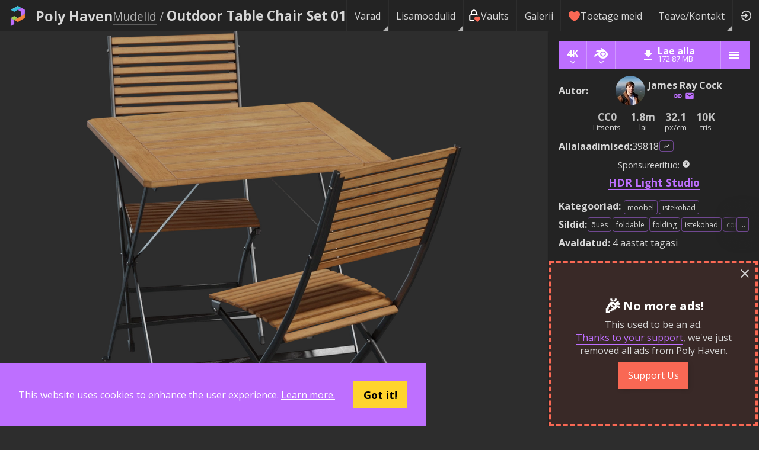

--- FILE ---
content_type: text/html; charset=utf-8
request_url: https://polyhaven.com/et/a/outdoor_table_chair_set_01
body_size: 32551
content:
<!DOCTYPE html><html dir="ltr" lang="et"><head><meta charSet="utf-8"/><title>Outdoor Table Chair Set 01 Model • Poly Haven</title><meta name="description" content="Free 4K model: compact outdoor foldable table &amp; two chairs with wood slats and metal frame; perfect for city cafes, diners, patios and street seating."/><meta name="keywords" content="furniture,seating,outdoor,foldable,folding,seating,coffee,diner,street,urban,deli,wood,city,cafe,3D Model,Textured,pbr,gltf,fbx,usd,Arch-viz,Game,Unreal,Unity,Blender,Maya,Max,free,cc0,creative commons"/><meta name="author" content="James Ray Cock"/><meta name="viewport" content="width=device-width, initial-scale=1.0"/><meta name="theme-color" content="rgb(234, 91, 12)"/><link rel="canonical" href="https://polyhaven.com/a/outdoor_table_chair_set_01"/><meta property="og:locale" content="en_US"/><meta property="og:type" content="website"/><meta property="og:title" content="Outdoor Table Chair Set 01 Model • Poly Haven"/><meta property="og:description" content="Free 4K model: compact outdoor foldable table &amp; two chairs with wood slats and metal frame; perfect for city cafes, diners, patios and street seating."/><meta property="og:url" content="https://polyhaven.com/a/outdoor_table_chair_set_01"/><meta property="og:site_name" content="Poly Haven"/><meta property="og:image" content="https://cdn.polyhaven.com/asset_img/thumbs/outdoor_table_chair_set_01.png?width=630&amp;quality=95"/><meta property="twitter:card" content="summary_large_image"/><meta property="twitter:site" content="@polyhaven"/><meta property="twitter:image" content="https://cdn.polyhaven.com/asset_img/thumbs/outdoor_table_chair_set_01.png?width=630&amp;quality=95"/><meta name="next-head-count" content="18"/><link rel="icon" href="/favicon.ico"/><link rel="preconnect" href="https://fonts.gstatic.com"/><link rel="stylesheet" href="https://cdnjs.cloudflare.com/ajax/libs/normalize/8.0.0/normalize.min.css"/><meta property="og:locale" content="en_US"/><meta property="og:type" content="website"/><meta property="og:site_name" content="Poly Haven"/><meta content="text/html;charset=utf-8" http-equiv="Content-Type"/><meta content="utf-8" http-equiv="encoding"/><meta name="theme-color" content="rgb(190, 111, 255)"/><meta property="commit_hash" content="44510251f6870ce51b5e83a8fba6fd9f258eae29"/><script src="/download-js/ua-parser.min.js"></script><script src="/download-js/zip.js"></script><script src="/download-js/download.js"></script><link rel="preconnect" href="https://fonts.gstatic.com" crossorigin /><link rel="preload" href="/_next/static/css/4b2e2da015691e60.css" as="style"/><link rel="stylesheet" href="/_next/static/css/4b2e2da015691e60.css" data-n-g=""/><link rel="preload" href="/_next/static/css/02cde27c15ed856a.css" as="style"/><link rel="stylesheet" href="/_next/static/css/02cde27c15ed856a.css" data-n-p=""/><link rel="preload" href="/_next/static/css/c2bb014f5c09b35b.css" as="style"/><link rel="stylesheet" href="/_next/static/css/c2bb014f5c09b35b.css" data-n-p=""/><noscript data-n-css=""></noscript><script defer="" nomodule="" src="/_next/static/chunks/polyfills-42372ed130431b0a.js"></script><script src="/_next/static/chunks/webpack-78086af6e1cad553.js" defer=""></script><script src="/_next/static/chunks/framework-b0ec748c7a4c483a.js" defer=""></script><script src="/_next/static/chunks/main-8663fe5437afb3c3.js" defer=""></script><script src="/_next/static/chunks/pages/_app-37e3f394018b9496.js" defer=""></script><script src="/_next/static/chunks/d9067523-78bffb2ceaf8b441.js" defer=""></script><script src="/_next/static/chunks/68c0a17d-93335d7e5ba26159.js" defer=""></script><script src="/_next/static/chunks/69480c19-2bc90865c8d01345.js" defer=""></script><script src="/_next/static/chunks/5727625e-b316b12e6b04fc8a.js" defer=""></script><script src="/_next/static/chunks/fb7d5399-8ce48c5358833c65.js" defer=""></script><script src="/_next/static/chunks/fec483df-2de8d3eb79d1a8b5.js" defer=""></script><script src="/_next/static/chunks/283-4596fa5c32c00036.js" defer=""></script><script src="/_next/static/chunks/4762-ce0d39c879d1e79f.js" defer=""></script><script src="/_next/static/chunks/3321-b315cfbabb2fa20b.js" defer=""></script><script src="/_next/static/chunks/902-9089294d12d86624.js" defer=""></script><script src="/_next/static/chunks/4161-5f3198fbbc2018a7.js" defer=""></script><script src="/_next/static/chunks/7458-b44e9f37b4b2a5b9.js" defer=""></script><script src="/_next/static/chunks/pages/a/%5Bid%5D-59316853d72c1e90.js" defer=""></script><script src="/_next/static/44510251f6870ce51b5e83a8fba6fd9f258eae29/_buildManifest.js" defer=""></script><script src="/_next/static/44510251f6870ce51b5e83a8fba6fd9f258eae29/_ssgManifest.js" defer=""></script><style data-href="https://fonts.googleapis.com/css2?family=Open+Sans:wght@400;700&display=swap">@font-face{font-family:'Open Sans';font-style:normal;font-weight:400;font-stretch:normal;font-display:swap;src:url(https://fonts.gstatic.com/l/font?kit=memSYaGs126MiZpBA-UvWbX2vVnXBbObj2OVZyOOSr4dVJWUgsjZ0C4k&skey=62c1cbfccc78b4b2&v=v44) format('woff')}@font-face{font-family:'Open Sans';font-style:normal;font-weight:700;font-stretch:normal;font-display:swap;src:url(https://fonts.gstatic.com/l/font?kit=memSYaGs126MiZpBA-UvWbX2vVnXBbObj2OVZyOOSr4dVJWUgsg-1y4k&skey=62c1cbfccc78b4b2&v=v44) format('woff')}@font-face{font-family:'Open Sans';font-style:normal;font-weight:400;font-stretch:100%;font-display:swap;src:url(https://fonts.gstatic.com/s/opensans/v44/memvYaGs126MiZpBA-UvWbX2vVnXBbObj2OVTSKmu0SC55K5gw.woff2) format('woff2');unicode-range:U+0460-052F,U+1C80-1C8A,U+20B4,U+2DE0-2DFF,U+A640-A69F,U+FE2E-FE2F}@font-face{font-family:'Open Sans';font-style:normal;font-weight:400;font-stretch:100%;font-display:swap;src:url(https://fonts.gstatic.com/s/opensans/v44/memvYaGs126MiZpBA-UvWbX2vVnXBbObj2OVTSumu0SC55K5gw.woff2) format('woff2');unicode-range:U+0301,U+0400-045F,U+0490-0491,U+04B0-04B1,U+2116}@font-face{font-family:'Open Sans';font-style:normal;font-weight:400;font-stretch:100%;font-display:swap;src:url(https://fonts.gstatic.com/s/opensans/v44/memvYaGs126MiZpBA-UvWbX2vVnXBbObj2OVTSOmu0SC55K5gw.woff2) format('woff2');unicode-range:U+1F00-1FFF}@font-face{font-family:'Open Sans';font-style:normal;font-weight:400;font-stretch:100%;font-display:swap;src:url(https://fonts.gstatic.com/s/opensans/v44/memvYaGs126MiZpBA-UvWbX2vVnXBbObj2OVTSymu0SC55K5gw.woff2) format('woff2');unicode-range:U+0370-0377,U+037A-037F,U+0384-038A,U+038C,U+038E-03A1,U+03A3-03FF}@font-face{font-family:'Open Sans';font-style:normal;font-weight:400;font-stretch:100%;font-display:swap;src:url(https://fonts.gstatic.com/s/opensans/v44/memvYaGs126MiZpBA-UvWbX2vVnXBbObj2OVTS2mu0SC55K5gw.woff2) format('woff2');unicode-range:U+0307-0308,U+0590-05FF,U+200C-2010,U+20AA,U+25CC,U+FB1D-FB4F}@font-face{font-family:'Open Sans';font-style:normal;font-weight:400;font-stretch:100%;font-display:swap;src:url(https://fonts.gstatic.com/s/opensans/v44/memvYaGs126MiZpBA-UvWbX2vVnXBbObj2OVTVOmu0SC55K5gw.woff2) format('woff2');unicode-range:U+0302-0303,U+0305,U+0307-0308,U+0310,U+0312,U+0315,U+031A,U+0326-0327,U+032C,U+032F-0330,U+0332-0333,U+0338,U+033A,U+0346,U+034D,U+0391-03A1,U+03A3-03A9,U+03B1-03C9,U+03D1,U+03D5-03D6,U+03F0-03F1,U+03F4-03F5,U+2016-2017,U+2034-2038,U+203C,U+2040,U+2043,U+2047,U+2050,U+2057,U+205F,U+2070-2071,U+2074-208E,U+2090-209C,U+20D0-20DC,U+20E1,U+20E5-20EF,U+2100-2112,U+2114-2115,U+2117-2121,U+2123-214F,U+2190,U+2192,U+2194-21AE,U+21B0-21E5,U+21F1-21F2,U+21F4-2211,U+2213-2214,U+2216-22FF,U+2308-230B,U+2310,U+2319,U+231C-2321,U+2336-237A,U+237C,U+2395,U+239B-23B7,U+23D0,U+23DC-23E1,U+2474-2475,U+25AF,U+25B3,U+25B7,U+25BD,U+25C1,U+25CA,U+25CC,U+25FB,U+266D-266F,U+27C0-27FF,U+2900-2AFF,U+2B0E-2B11,U+2B30-2B4C,U+2BFE,U+3030,U+FF5B,U+FF5D,U+1D400-1D7FF,U+1EE00-1EEFF}@font-face{font-family:'Open Sans';font-style:normal;font-weight:400;font-stretch:100%;font-display:swap;src:url(https://fonts.gstatic.com/s/opensans/v44/memvYaGs126MiZpBA-UvWbX2vVnXBbObj2OVTUGmu0SC55K5gw.woff2) format('woff2');unicode-range:U+0001-000C,U+000E-001F,U+007F-009F,U+20DD-20E0,U+20E2-20E4,U+2150-218F,U+2190,U+2192,U+2194-2199,U+21AF,U+21E6-21F0,U+21F3,U+2218-2219,U+2299,U+22C4-22C6,U+2300-243F,U+2440-244A,U+2460-24FF,U+25A0-27BF,U+2800-28FF,U+2921-2922,U+2981,U+29BF,U+29EB,U+2B00-2BFF,U+4DC0-4DFF,U+FFF9-FFFB,U+10140-1018E,U+10190-1019C,U+101A0,U+101D0-101FD,U+102E0-102FB,U+10E60-10E7E,U+1D2C0-1D2D3,U+1D2E0-1D37F,U+1F000-1F0FF,U+1F100-1F1AD,U+1F1E6-1F1FF,U+1F30D-1F30F,U+1F315,U+1F31C,U+1F31E,U+1F320-1F32C,U+1F336,U+1F378,U+1F37D,U+1F382,U+1F393-1F39F,U+1F3A7-1F3A8,U+1F3AC-1F3AF,U+1F3C2,U+1F3C4-1F3C6,U+1F3CA-1F3CE,U+1F3D4-1F3E0,U+1F3ED,U+1F3F1-1F3F3,U+1F3F5-1F3F7,U+1F408,U+1F415,U+1F41F,U+1F426,U+1F43F,U+1F441-1F442,U+1F444,U+1F446-1F449,U+1F44C-1F44E,U+1F453,U+1F46A,U+1F47D,U+1F4A3,U+1F4B0,U+1F4B3,U+1F4B9,U+1F4BB,U+1F4BF,U+1F4C8-1F4CB,U+1F4D6,U+1F4DA,U+1F4DF,U+1F4E3-1F4E6,U+1F4EA-1F4ED,U+1F4F7,U+1F4F9-1F4FB,U+1F4FD-1F4FE,U+1F503,U+1F507-1F50B,U+1F50D,U+1F512-1F513,U+1F53E-1F54A,U+1F54F-1F5FA,U+1F610,U+1F650-1F67F,U+1F687,U+1F68D,U+1F691,U+1F694,U+1F698,U+1F6AD,U+1F6B2,U+1F6B9-1F6BA,U+1F6BC,U+1F6C6-1F6CF,U+1F6D3-1F6D7,U+1F6E0-1F6EA,U+1F6F0-1F6F3,U+1F6F7-1F6FC,U+1F700-1F7FF,U+1F800-1F80B,U+1F810-1F847,U+1F850-1F859,U+1F860-1F887,U+1F890-1F8AD,U+1F8B0-1F8BB,U+1F8C0-1F8C1,U+1F900-1F90B,U+1F93B,U+1F946,U+1F984,U+1F996,U+1F9E9,U+1FA00-1FA6F,U+1FA70-1FA7C,U+1FA80-1FA89,U+1FA8F-1FAC6,U+1FACE-1FADC,U+1FADF-1FAE9,U+1FAF0-1FAF8,U+1FB00-1FBFF}@font-face{font-family:'Open Sans';font-style:normal;font-weight:400;font-stretch:100%;font-display:swap;src:url(https://fonts.gstatic.com/s/opensans/v44/memvYaGs126MiZpBA-UvWbX2vVnXBbObj2OVTSCmu0SC55K5gw.woff2) format('woff2');unicode-range:U+0102-0103,U+0110-0111,U+0128-0129,U+0168-0169,U+01A0-01A1,U+01AF-01B0,U+0300-0301,U+0303-0304,U+0308-0309,U+0323,U+0329,U+1EA0-1EF9,U+20AB}@font-face{font-family:'Open Sans';font-style:normal;font-weight:400;font-stretch:100%;font-display:swap;src:url(https://fonts.gstatic.com/s/opensans/v44/memvYaGs126MiZpBA-UvWbX2vVnXBbObj2OVTSGmu0SC55K5gw.woff2) format('woff2');unicode-range:U+0100-02BA,U+02BD-02C5,U+02C7-02CC,U+02CE-02D7,U+02DD-02FF,U+0304,U+0308,U+0329,U+1D00-1DBF,U+1E00-1E9F,U+1EF2-1EFF,U+2020,U+20A0-20AB,U+20AD-20C0,U+2113,U+2C60-2C7F,U+A720-A7FF}@font-face{font-family:'Open Sans';font-style:normal;font-weight:400;font-stretch:100%;font-display:swap;src:url(https://fonts.gstatic.com/s/opensans/v44/memvYaGs126MiZpBA-UvWbX2vVnXBbObj2OVTS-mu0SC55I.woff2) format('woff2');unicode-range:U+0000-00FF,U+0131,U+0152-0153,U+02BB-02BC,U+02C6,U+02DA,U+02DC,U+0304,U+0308,U+0329,U+2000-206F,U+20AC,U+2122,U+2191,U+2193,U+2212,U+2215,U+FEFF,U+FFFD}@font-face{font-family:'Open Sans';font-style:normal;font-weight:700;font-stretch:100%;font-display:swap;src:url(https://fonts.gstatic.com/s/opensans/v44/memvYaGs126MiZpBA-UvWbX2vVnXBbObj2OVTSKmu0SC55K5gw.woff2) format('woff2');unicode-range:U+0460-052F,U+1C80-1C8A,U+20B4,U+2DE0-2DFF,U+A640-A69F,U+FE2E-FE2F}@font-face{font-family:'Open Sans';font-style:normal;font-weight:700;font-stretch:100%;font-display:swap;src:url(https://fonts.gstatic.com/s/opensans/v44/memvYaGs126MiZpBA-UvWbX2vVnXBbObj2OVTSumu0SC55K5gw.woff2) format('woff2');unicode-range:U+0301,U+0400-045F,U+0490-0491,U+04B0-04B1,U+2116}@font-face{font-family:'Open Sans';font-style:normal;font-weight:700;font-stretch:100%;font-display:swap;src:url(https://fonts.gstatic.com/s/opensans/v44/memvYaGs126MiZpBA-UvWbX2vVnXBbObj2OVTSOmu0SC55K5gw.woff2) format('woff2');unicode-range:U+1F00-1FFF}@font-face{font-family:'Open Sans';font-style:normal;font-weight:700;font-stretch:100%;font-display:swap;src:url(https://fonts.gstatic.com/s/opensans/v44/memvYaGs126MiZpBA-UvWbX2vVnXBbObj2OVTSymu0SC55K5gw.woff2) format('woff2');unicode-range:U+0370-0377,U+037A-037F,U+0384-038A,U+038C,U+038E-03A1,U+03A3-03FF}@font-face{font-family:'Open Sans';font-style:normal;font-weight:700;font-stretch:100%;font-display:swap;src:url(https://fonts.gstatic.com/s/opensans/v44/memvYaGs126MiZpBA-UvWbX2vVnXBbObj2OVTS2mu0SC55K5gw.woff2) format('woff2');unicode-range:U+0307-0308,U+0590-05FF,U+200C-2010,U+20AA,U+25CC,U+FB1D-FB4F}@font-face{font-family:'Open Sans';font-style:normal;font-weight:700;font-stretch:100%;font-display:swap;src:url(https://fonts.gstatic.com/s/opensans/v44/memvYaGs126MiZpBA-UvWbX2vVnXBbObj2OVTVOmu0SC55K5gw.woff2) format('woff2');unicode-range:U+0302-0303,U+0305,U+0307-0308,U+0310,U+0312,U+0315,U+031A,U+0326-0327,U+032C,U+032F-0330,U+0332-0333,U+0338,U+033A,U+0346,U+034D,U+0391-03A1,U+03A3-03A9,U+03B1-03C9,U+03D1,U+03D5-03D6,U+03F0-03F1,U+03F4-03F5,U+2016-2017,U+2034-2038,U+203C,U+2040,U+2043,U+2047,U+2050,U+2057,U+205F,U+2070-2071,U+2074-208E,U+2090-209C,U+20D0-20DC,U+20E1,U+20E5-20EF,U+2100-2112,U+2114-2115,U+2117-2121,U+2123-214F,U+2190,U+2192,U+2194-21AE,U+21B0-21E5,U+21F1-21F2,U+21F4-2211,U+2213-2214,U+2216-22FF,U+2308-230B,U+2310,U+2319,U+231C-2321,U+2336-237A,U+237C,U+2395,U+239B-23B7,U+23D0,U+23DC-23E1,U+2474-2475,U+25AF,U+25B3,U+25B7,U+25BD,U+25C1,U+25CA,U+25CC,U+25FB,U+266D-266F,U+27C0-27FF,U+2900-2AFF,U+2B0E-2B11,U+2B30-2B4C,U+2BFE,U+3030,U+FF5B,U+FF5D,U+1D400-1D7FF,U+1EE00-1EEFF}@font-face{font-family:'Open Sans';font-style:normal;font-weight:700;font-stretch:100%;font-display:swap;src:url(https://fonts.gstatic.com/s/opensans/v44/memvYaGs126MiZpBA-UvWbX2vVnXBbObj2OVTUGmu0SC55K5gw.woff2) format('woff2');unicode-range:U+0001-000C,U+000E-001F,U+007F-009F,U+20DD-20E0,U+20E2-20E4,U+2150-218F,U+2190,U+2192,U+2194-2199,U+21AF,U+21E6-21F0,U+21F3,U+2218-2219,U+2299,U+22C4-22C6,U+2300-243F,U+2440-244A,U+2460-24FF,U+25A0-27BF,U+2800-28FF,U+2921-2922,U+2981,U+29BF,U+29EB,U+2B00-2BFF,U+4DC0-4DFF,U+FFF9-FFFB,U+10140-1018E,U+10190-1019C,U+101A0,U+101D0-101FD,U+102E0-102FB,U+10E60-10E7E,U+1D2C0-1D2D3,U+1D2E0-1D37F,U+1F000-1F0FF,U+1F100-1F1AD,U+1F1E6-1F1FF,U+1F30D-1F30F,U+1F315,U+1F31C,U+1F31E,U+1F320-1F32C,U+1F336,U+1F378,U+1F37D,U+1F382,U+1F393-1F39F,U+1F3A7-1F3A8,U+1F3AC-1F3AF,U+1F3C2,U+1F3C4-1F3C6,U+1F3CA-1F3CE,U+1F3D4-1F3E0,U+1F3ED,U+1F3F1-1F3F3,U+1F3F5-1F3F7,U+1F408,U+1F415,U+1F41F,U+1F426,U+1F43F,U+1F441-1F442,U+1F444,U+1F446-1F449,U+1F44C-1F44E,U+1F453,U+1F46A,U+1F47D,U+1F4A3,U+1F4B0,U+1F4B3,U+1F4B9,U+1F4BB,U+1F4BF,U+1F4C8-1F4CB,U+1F4D6,U+1F4DA,U+1F4DF,U+1F4E3-1F4E6,U+1F4EA-1F4ED,U+1F4F7,U+1F4F9-1F4FB,U+1F4FD-1F4FE,U+1F503,U+1F507-1F50B,U+1F50D,U+1F512-1F513,U+1F53E-1F54A,U+1F54F-1F5FA,U+1F610,U+1F650-1F67F,U+1F687,U+1F68D,U+1F691,U+1F694,U+1F698,U+1F6AD,U+1F6B2,U+1F6B9-1F6BA,U+1F6BC,U+1F6C6-1F6CF,U+1F6D3-1F6D7,U+1F6E0-1F6EA,U+1F6F0-1F6F3,U+1F6F7-1F6FC,U+1F700-1F7FF,U+1F800-1F80B,U+1F810-1F847,U+1F850-1F859,U+1F860-1F887,U+1F890-1F8AD,U+1F8B0-1F8BB,U+1F8C0-1F8C1,U+1F900-1F90B,U+1F93B,U+1F946,U+1F984,U+1F996,U+1F9E9,U+1FA00-1FA6F,U+1FA70-1FA7C,U+1FA80-1FA89,U+1FA8F-1FAC6,U+1FACE-1FADC,U+1FADF-1FAE9,U+1FAF0-1FAF8,U+1FB00-1FBFF}@font-face{font-family:'Open Sans';font-style:normal;font-weight:700;font-stretch:100%;font-display:swap;src:url(https://fonts.gstatic.com/s/opensans/v44/memvYaGs126MiZpBA-UvWbX2vVnXBbObj2OVTSCmu0SC55K5gw.woff2) format('woff2');unicode-range:U+0102-0103,U+0110-0111,U+0128-0129,U+0168-0169,U+01A0-01A1,U+01AF-01B0,U+0300-0301,U+0303-0304,U+0308-0309,U+0323,U+0329,U+1EA0-1EF9,U+20AB}@font-face{font-family:'Open Sans';font-style:normal;font-weight:700;font-stretch:100%;font-display:swap;src:url(https://fonts.gstatic.com/s/opensans/v44/memvYaGs126MiZpBA-UvWbX2vVnXBbObj2OVTSGmu0SC55K5gw.woff2) format('woff2');unicode-range:U+0100-02BA,U+02BD-02C5,U+02C7-02CC,U+02CE-02D7,U+02DD-02FF,U+0304,U+0308,U+0329,U+1D00-1DBF,U+1E00-1E9F,U+1EF2-1EFF,U+2020,U+20A0-20AB,U+20AD-20C0,U+2113,U+2C60-2C7F,U+A720-A7FF}@font-face{font-family:'Open Sans';font-style:normal;font-weight:700;font-stretch:100%;font-display:swap;src:url(https://fonts.gstatic.com/s/opensans/v44/memvYaGs126MiZpBA-UvWbX2vVnXBbObj2OVTS-mu0SC55I.woff2) format('woff2');unicode-range:U+0000-00FF,U+0131,U+0152-0153,U+02BB-02BC,U+02C6,U+02DA,U+02DC,U+0304,U+0308,U+0329,U+2000-206F,U+20AC,U+2122,U+2191,U+2193,U+2212,U+2215,U+FEFF,U+FFFD}</style></head><body><div id="__next"><div id="Layout_layout__ZaY8Q"><div class="Header_header__E1Wv4" id="mainheader"><a class="Header_logo__sVu15" href="/et"><div class="Header_logo_image__gsiFu"><img src="/Logo 256.png"/></div>Poly Haven</a><div class="Header_spacer__xupXH"></div><div class="Header_assetHeader__acpIK"><h2 id="header-path"></h2> <h1 id="header-title"></h1></div><div style="display:none" id="header-frompath"></div><div class="Header_spacer__xupXH"></div><div class="Nav_nav__6u4Re Nav_hiddenMobile__Pq9Io"><div class="Nav_navItemWrapper__qSXyS  Nav_navItemMenuFlag__9a1Xp"><a class="Nav_navItem__4T1Pr" href="/et/all">Varad</a><div class="Nav_subNav__wgdgY"><div class="Nav_navItemWrapper__qSXyS  "><a class="Nav_navItem__4T1Pr" href="/et/hdris"><span class="Nav_assetType__weitK"><img src="/icons/a_hdris.png"/> <!-- -->HDRId</span></a></div><div class="Nav_navItemWrapper__qSXyS  "><a class="Nav_navItem__4T1Pr" href="/et/textures"><span class="Nav_assetType__weitK"><img src="/icons/a_textures.png"/> <!-- -->Tekstuurid</span></a></div><div class="Nav_navItemWrapper__qSXyS  "><a class="Nav_navItem__4T1Pr" href="/et/models"><span class="Nav_assetType__weitK"><img src="/icons/a_models.png"/> <!-- -->Mudelid</span></a></div><hr/><div class="Nav_navItemWrapper__qSXyS  "><a class="Nav_navItem__4T1Pr" href="/et/collections"><span class="Nav_assetType__weitK"><svg stroke="currentColor" fill="currentColor" stroke-width="0" viewBox="0 0 24 24" height="1em" width="1em" xmlns="http://www.w3.org/2000/svg"><path fill="none" d="M0 0h24v24H0z"></path><path d="M10 4H4c-1.1 0-1.99.9-1.99 2L2 18c0 1.1.9 2 2 2h16c1.1 0 2-.9 2-2V8c0-1.1-.9-2-2-2h-8l-2-2z"></path></svg>Kollektsioonid</span></a></div><div class="Nav_navItemWrapper__qSXyS  "><a class="Nav_navItem__4T1Pr" href="/et/vaults"><span class="Nav_assetType__weitK"><svg width="100%" height="100%" viewBox="0 0 12 12" version="1.1" style="fill-rule:evenodd;clip-rule:evenodd;stroke-linecap:round;stroke-linejoin:round"><path d="M4.879,10.762l-2.521,0c-0.615,0 -1.121,-0.505 -1.121,-1.12l0,-3.362c0,-0.615 0.506,-1.12 1.121,-1.12l5.603,-0c0.213,-0 0.411,0.059 0.581,0.162" style="fill:none;fill-rule:nonzero;stroke:white;stroke-width:1.12px"></path><path d="M2.918,5.16l0,-2.242c0,-1.229 1.012,-2.241 2.241,-2.241c1.23,0 2.242,1.012 2.242,2.241l-0,2.242" style="fill:none;fill-rule:nonzero;stroke:white;stroke-width:1.12px"></path><path d="M8.521,11.323l1.877,-1.84c0.233,-0.226 0.365,-0.537 0.365,-0.862c-0,-0.323 -0.131,-0.633 -0.362,-0.859c-0.484,-0.473 -1.268,-0.475 -1.753,-0.003l-0.126,0.123l-0.125,-0.123c-0.483,-0.473 -1.267,-0.475 -1.752,-0.004c-0.233,0.226 -0.365,0.538 -0.365,0.862c-0,0.323 0.13,0.633 0.361,0.859l1.88,1.847Z" style="fill:rgb(249, 104, 84);fill-rule:nonzero;stroke:rgb(249, 104, 84);stroke-width:1.12px"></path></svg>Vaults</span></a></div></div></div><div class="Nav_navItemWrapper__qSXyS  Nav_navItemMenuFlag__9a1Xp"><a class="Nav_navItem__4T1Pr" href="/et/plugins">Lisamoodulid</a><div class="Nav_subNav__wgdgY"><div class="Nav_navItemWrapper__qSXyS  "><a class="Nav_navItem__4T1Pr" href="/et/plugins/blender"><svg width="1em" height="1em" viewBox="0 0 2146 1743" version="1.1" xmlns="http://www.w3.org/2000/svg"><g><path fill="currentColor" d="M1118.46,979.951c4.011,-71.561 39.054,-134.607 91.92,-179.3c51.845,-43.897 121.627,-70.728 197.767,-70.728c76.065,0 145.847,26.831 197.73,70.728c52.828,44.693 87.871,107.739 91.92,179.224c4.012,73.529 -25.544,141.835 -77.389,192.469c-52.866,51.504 -128.06,83.822 -212.261,83.822c-84.2,0 -159.545,-32.318 -212.374,-83.822c-51.883,-50.634 -81.362,-118.94 -77.313,-192.393Z"></path><path fill="currentColor" d="M657.157,1124.55c0.492,28.003 9.423,82.421 22.82,124.919c28.155,89.953 75.913,173.169 142.365,246.509c68.193,75.383 152.166,135.931 249.158,178.921c101.949,45.146 212.412,68.155 327.152,67.966c114.55,-0.152 225.014,-23.614 326.963,-69.102c96.991,-43.405 180.889,-104.219 248.968,-179.64c66.415,-73.642 114.097,-157.01 142.328,-246.962c14.191,-45.45 23.16,-91.58 26.755,-137.862c3.519,-45.601 2.043,-91.277 -4.428,-136.916c-12.64,-88.93 -43.406,-172.374 -90.785,-248.438c-43.33,-69.896 -99.187,-131.088 -165.601,-182.592l0.151,-0.114l-670.236,-514.625c-0.605,-0.454 -1.097,-0.946 -1.74,-1.362c-43.974,-33.756 -117.919,-33.643 -166.282,0.189c-48.893,34.21 -54.494,90.785 -10.975,126.471l-0.189,0.189l279.546,227.322l-852.034,0.909l-1.135,-0c-70.426,0.075 -138.127,46.281 -151.523,104.673c-13.775,59.489 34.058,108.836 107.285,109.101l-0.114,0.265l431.864,-0.833l-770.634,591.522c-0.984,0.719 -2.043,1.476 -2.952,2.195c-72.696,55.667 -96.196,148.231 -50.406,206.812c46.471,59.564 145.279,59.678 218.732,0.34l420.586,-344.219c0,0 -6.131,46.471 -5.639,74.362Zm1080.76,155.61c-86.661,88.287 -207.985,138.353 -339.262,138.618c-131.467,0.227 -252.791,-49.385 -339.451,-137.521c-42.347,-42.952 -73.453,-92.374 -92.64,-145.014c-18.808,-51.731 -26.111,-106.641 -21.268,-162.043c4.579,-54.153 20.701,-105.809 46.434,-152.545c25.279,-45.941 60.094,-87.455 103.084,-122.573c84.238,-68.647 191.485,-105.809 303.652,-105.96c112.28,-0.151 219.451,36.67 303.765,105.09c42.914,34.967 77.691,76.329 102.97,122.194c25.847,46.699 41.855,98.165 46.623,152.469c4.768,55.327 -2.536,110.161 -21.344,161.93c-19.224,52.791 -50.217,102.214 -92.563,145.355Z"></path></g></svg> Blender <!-- -->Lisa</a></div><div class="Nav_navItemWrapper__qSXyS  "><a class="Nav_navItem__4T1Pr" href="/et/plugins/unreal"><svg width="1em" height="1em" id="Layer_1" data-name="Layer 1" xmlns="http://www.w3.org/2000/svg" viewBox="0 0 336 336"><defs><style>.cls-1{fill:currentColor;fill-rule:evenodd;}</style></defs><path class="cls-1" d="M264.11,191.3h0c-2.79,13.44-15.19,47.94-54.74,66.62l-15.88-17.86L166.69,267a98.9,98.9,0,0,1-78.22-40.12,38.53,38.53,0,0,0,8.76,1.65c4.39.08,9.14-1.53,9.14-8.9v-72.7a12,12,0,0,0-15.05-12C78.91,137.79,69,168.75,69,168.75a98.44,98.44,0,0,1,34.07-75.44,99.85,99.85,0,0,1,50.27-23.19c-13.55,7.72-21.16,20.31-21.16,30.87,0,17,10.24,14.94,13.27,12.44v98.12a15.6,15.6,0,0,0,2,3.45,14.49,14.49,0,0,0,11.85,6c10.25,0,23.55-11.7,23.55-11.7V129.88c0-8.08-6.09-17.84-12.19-21.19,0,0,11.29-2,20,4.67h0a74.63,74.63,0,0,1,5.21-5.73C216.2,87.68,235.35,82,251.3,79.16h0s-29,22.79-29,53.37c0,22.74.59,78.2.59,78.2C233.65,221.12,249.65,206.11,264.11,191.3Z"></path><path class="cls-1" d="M168,6.26A161.74,161.74,0,1,0,329.74,168,161.74,161.74,0,0,0,168,6.26Zm0,317A155.27,155.27,0,1,1,323.27,168,155.27,155.27,0,0,1,168,323.27Z"></path></svg> UE HDRI Browser</a></div></div></div><div class="Nav_navItemWrapper__qSXyS  "><a class="Nav_navItem__4T1Pr" href="/et/vaults"><span class="Nav_assetType__weitK"><svg width="100%" height="100%" viewBox="0 0 12 12" version="1.1" style="fill-rule:evenodd;clip-rule:evenodd;stroke-linecap:round;stroke-linejoin:round"><path d="M4.879,10.762l-2.521,0c-0.615,0 -1.121,-0.505 -1.121,-1.12l0,-3.362c0,-0.615 0.506,-1.12 1.121,-1.12l5.603,-0c0.213,-0 0.411,0.059 0.581,0.162" style="fill:none;fill-rule:nonzero;stroke:white;stroke-width:1.12px"></path><path d="M2.918,5.16l0,-2.242c0,-1.229 1.012,-2.241 2.241,-2.241c1.23,0 2.242,1.012 2.242,2.241l-0,2.242" style="fill:none;fill-rule:nonzero;stroke:white;stroke-width:1.12px"></path><path d="M8.521,11.323l1.877,-1.84c0.233,-0.226 0.365,-0.537 0.365,-0.862c-0,-0.323 -0.131,-0.633 -0.362,-0.859c-0.484,-0.473 -1.268,-0.475 -1.753,-0.003l-0.126,0.123l-0.125,-0.123c-0.483,-0.473 -1.267,-0.475 -1.752,-0.004c-0.233,0.226 -0.365,0.538 -0.365,0.862c-0,0.323 0.13,0.633 0.361,0.859l1.88,1.847Z" style="fill:rgb(249, 104, 84);fill-rule:nonzero;stroke:rgb(249, 104, 84);stroke-width:1.12px"></path></svg>Vaults</span></a></div><div class="Nav_navItemWrapper__qSXyS  "><a class="Nav_navItem__4T1Pr" href="/et/gallery">Galerii</a></div><div class="Nav_navItemWrapper__qSXyS  "><a class="Nav_navItem__4T1Pr" href="https://www.patreon.com/polyhaven/overview"><svg version="1.1" xmlns="http://www.w3.org/2000/svg" width="20" height="20" viewBox="0 0 20 20"><path fill="#F96854" d="M9.5 19c-0.084 0-0.167-0.021-0.243-0.063-0.094-0.052-2.326-1.301-4.592-3.347-1.341-1.21-2.411-2.448-3.183-3.68-0.984-1.571-1.482-3.139-1.482-4.66 0-2.895 2.355-5.25 5.25-5.25 0.98 0 2.021 0.367 2.931 1.034 0.532 0.39 0.985 0.86 1.319 1.359 0.334-0.499 0.787-0.969 1.319-1.359 0.91-0.667 1.951-1.034 2.931-1.034 2.895 0 5.25 2.355 5.25 5.25 0 1.521-0.499 3.089-1.482 4.66-0.771 1.232-1.842 2.47-3.182 3.68-2.266 2.046-4.498 3.295-4.592 3.347-0.076 0.042-0.159 0.063-0.243 0.063z"></path></svg> <!-- -->Toetage meid</a></div><div class="Nav_navItemWrapper__qSXyS  Nav_navItemMenuFlag__9a1Xp"><a class="Nav_navItem__4T1Pr" href="/et/about-contact">Teave/Kontakt</a><div class="Nav_subNav__wgdgY"><div class="Nav_navItemWrapper__qSXyS  "><a class="Nav_navItem__4T1Pr" href="https://docs.polyhaven.com/et/faq">KKK</a></div><div class="Nav_navItemWrapper__qSXyS  "><a class="Nav_navItem__4T1Pr" href="/et/license">Litsents</a></div><div class="Nav_navItemWrapper__qSXyS  "><a class="Nav_navItem__4T1Pr" href="https://www.patreon.com/polyhaven/posts?public=true">Uudised</a></div><div class="Nav_navItemWrapper__qSXyS  "><a class="Nav_navItem__4T1Pr" href="https://blog.polyhaven.com">Blogi</a></div></div></div><div class="Nav_navItemWrapper__qSXyS  "><a class="Nav_navItem__4T1Pr" href="/et/account?returnTo=/a/outdoor_table_chair_set_01"><svg stroke="currentColor" fill="currentColor" stroke-width="0" viewBox="0 0 512 512" height="1em" width="1em" xmlns="http://www.w3.org/2000/svg"><path d="M256 48c-42.9 0-84.2 13-119.2 37.5-34.2 24-60.2 57.2-75.1 96.1L58 192h45.7l1.9-5c8.2-17.8 19.4-33.9 33.5-48 31.2-31.2 72.7-48.4 116.9-48.4s85.7 17.2 116.9 48.4c31.2 31.2 48.4 72.7 48.4 116.9 0 44.1-17.2 85.7-48.4 116.9-31.2 31.2-72.7 48.4-116.9 48.4-44.1 0-85.6-17.2-116.9-48.4-14-14-25.3-30.1-33.5-47.9l-1.9-5H58l3.6 10.4c14.9 38.9 40.9 72.1 75.1 96.1C171.8 451.1 213 464 256 464c114.7 0 208-93.3 208-208S370.7 48 256 48z"></path><path d="M48 277.4h189.7l-43.6 44.7L224 352l96-96-96-96-31 29.9 44.7 44.7H48v42.8z"></path></svg></a></div></div><div style="height:100%;display:flex"><div class="Nav_navItemWrapper__qSXyS Nav_compactNavItemWrapper__vgkE6 Nav_navItemMenuFlag__9a1Xp"><span class="Nav_navItem__4T1Pr"><img src="https://cdn.jsdelivr.net/gh/lipis/flag-icons/flags/4x3/ee.svg" style="display:inline-block;width:inherit;height:1em;vertical-align:middle"/></span><div class="Nav_subNav__wgdgY"><hr/><div class="Nav_navItemWrapper__qSXyS  "><a class="Nav_navItem__4T1Pr" href="/et/translate">🤝 Help Translate!</a></div></div></div></div><div class="Nav_menuToggle__DpmqE"><svg stroke="currentColor" fill="currentColor" stroke-width="0" viewBox="0 0 24 24" height="1em" width="1em" xmlns="http://www.w3.org/2000/svg"><path fill="none" d="M0 0h24v24H0z"></path><path d="M3 18h18v-2H3v2zm0-5h18v-2H3v2zm0-7v2h18V6H3z"></path></svg></div></div><div class="Layout_page__S1cKp"><div class="content"><div><div class="AssetPage_wrapper__M9_6e"><div class="AssetPage_loading__OsWxl AssetPage_hidden__yUXZ3"><div class="Spinner_spinnerWrapper__OknLk "><svg class="Spinner_spinner__nGvGO" width="100%" height="100%" viewBox="0 0 100 100" version="1.1" xmlns="http://www.w3.org/2000/svg" style="fill-rule:evenodd;clip-rule:evenodd;stroke-linecap:round;stroke-linejoin:round;stroke-miterlimit:1.5"><g><path d="M92,50c0,-13.934 -6.889,-26.347 -17.427,-34" style="fill:none;stroke:#3abbd9;stroke-width:16px"></path></g><g><path d="M50,92c13.934,0 26.347,-6.889 34,-17.427" style="fill:none;stroke:#f28237;stroke-width:16px"></path></g><g><path d="M8,50c0,13.934 6.889,26.347 17.427,34" style="fill:none;stroke:#a1d04d;stroke-width:16px"></path></g><g><path d="M50,8c-13.934,0 -26.347,6.889 -34,17.427" style="fill:none;stroke:#be6ffd;stroke-width:16px"></path></g></svg></div></div><div id="page" class="Page_page__9l_5_ Page_immersiveScroll__zBS7H  Page_assetPage___7rkm"><div class="Page_pageContent__BFys9"><div class="AssetPage_mobileHeader__alOj4"><h1>Outdoor Table Chair Set 01</h1><div class="AssetPage_sidebarToggle__L_9FI "><div class="IconButton_wrapper__q3NwN"><div class="IconButton_button___SNJ5 "><div class="IconButton_icon__BnH9o"><svg stroke="currentColor" fill="currentColor" stroke-width="0" viewBox="0 0 24 24" height="1em" width="1em" xmlns="http://www.w3.org/2000/svg"><path fill="none" d="M0 0h24v24H0z"></path><path d="M19 9h-4V3H9v6H5l7 7 7-7zM5 18v2h14v-2H5z"></path></svg></div></div></div></div></div><div class="AssetPage_previewWrapper__AWhiD"><div class="AssetPage_activePreview__lpbdQ"><img id="activePreview" src="https://cdn.polyhaven.com/asset_img/primary/outdoor_table_chair_set_01.png?height=760&amp;quality=95" alt="Free 4K model: compact outdoor foldable table &amp; two chairs with wood slats and metal frame; perfect for city cafes, diners, patios and street seating."/><div class="AssetPage_loading__OsWxl AssetPage_hidden__yUXZ3"><div class="Spinner_spinnerWrapper__OknLk "><svg class="Spinner_spinner__nGvGO" width="100%" height="100%" viewBox="0 0 100 100" version="1.1" xmlns="http://www.w3.org/2000/svg" style="fill-rule:evenodd;clip-rule:evenodd;stroke-linecap:round;stroke-linejoin:round;stroke-miterlimit:1.5"><g><path d="M92,50c0,-13.934 -6.889,-26.347 -17.427,-34" style="fill:none;stroke:#3abbd9;stroke-width:16px"></path></g><g><path d="M50,92c13.934,0 26.347,-6.889 34,-17.427" style="fill:none;stroke:#f28237;stroke-width:16px"></path></g><g><path d="M8,50c0,13.934 6.889,26.347 17.427,34" style="fill:none;stroke:#a1d04d;stroke-width:16px"></path></g><g><path d="M50,8c-13.934,0 -26.347,6.889 -34,17.427" style="fill:none;stroke:#be6ffd;stroke-width:16px"></path></g></svg></div></div></div></div><div class="AssetPage_carousel__E9uWK"><div class="Carousel_imageRow__CNX_d"><div class="Carousel_iconBtn__WeevS "><div class="IconButton_wrapper__q3NwN"><div class="IconButton_button___SNJ5 "><div class="IconButton_icon__BnH9o"><svg stroke="currentColor" fill="currentColor" stroke-width="0" viewBox="0 0 24 24" height="1em" width="1em" xmlns="http://www.w3.org/2000/svg"><path fill="none" d="M0 0h24v24H0z"></path><path d="M7.52 21.48A10.487 10.487 0 0 1 1.55 13H.05C.56 19.16 5.71 24 12 24l.66-.03-3.81-3.81-1.33 1.32zm.89-6.52c-.19 0-.37-.03-.52-.08a1.07 1.07 0 0 1-.4-.24c-.11-.1-.2-.22-.26-.37-.06-.14-.09-.3-.09-.47h-1.3c0 .36.07.68.21.95.14.27.33.5.56.69.24.18.51.32.82.41.3.1.62.15.96.15.37 0 .72-.05 1.03-.15.32-.1.6-.25.83-.44s.42-.43.55-.72c.13-.29.2-.61.2-.97 0-.19-.02-.38-.07-.56a1.67 1.67 0 0 0-.23-.51c-.1-.16-.24-.3-.4-.43-.17-.13-.37-.23-.61-.31a2.098 2.098 0 0 0 .89-.75c.1-.15.17-.3.22-.46.05-.16.07-.32.07-.48 0-.36-.06-.68-.18-.96a1.78 1.78 0 0 0-.51-.69c-.2-.19-.47-.33-.77-.43C9.1 8.05 8.76 8 8.39 8c-.36 0-.69.05-1 .16-.3.11-.57.26-.79.45-.21.19-.38.41-.51.67-.12.26-.18.54-.18.85h1.3c0-.17.03-.32.09-.45s.14-.25.25-.34c.11-.09.23-.17.38-.22.15-.05.3-.08.48-.08.4 0 .7.1.89.31.19.2.29.49.29.86 0 .18-.03.34-.08.49a.87.87 0 0 1-.25.37c-.11.1-.25.18-.41.24-.16.06-.36.09-.58.09H7.5v1.03h.77c.22 0 .42.02.6.07s.33.13.45.23c.12.11.22.24.29.4.07.16.1.35.1.57 0 .41-.12.72-.35.93-.23.23-.55.33-.95.33zm8.55-5.92c-.32-.33-.7-.59-1.14-.77-.43-.18-.92-.27-1.46-.27H12v8h2.3c.55 0 1.06-.09 1.51-.27.45-.18.84-.43 1.16-.76.32-.33.57-.73.74-1.19.17-.47.26-.99.26-1.57v-.4c0-.58-.09-1.1-.26-1.57-.18-.47-.43-.87-.75-1.2zm-.39 3.16c0 .42-.05.79-.14 1.13-.1.33-.24.62-.43.85-.19.23-.43.41-.71.53-.29.12-.62.18-.99.18h-.91V9.12h.97c.72 0 1.27.23 1.64.69.38.46.57 1.12.57 1.99v.4zM12 0l-.66.03 3.81 3.81 1.33-1.33c3.27 1.55 5.61 4.72 5.96 8.48h1.5C23.44 4.84 18.29 0 12 0z"></path></svg></div></div></div></div><div data-src="https://cdn.polyhaven.com/asset_img/primary/outdoor_table_chair_set_01.png" title="Preview" class="Carousel_image__RzBNU Carousel_activeImage__UNgFw"><img src="https://cdn.polyhaven.com/asset_img/primary/outdoor_table_chair_set_01.png?height=110&amp;quality=95"/></div><div data-src="https://cdn.polyhaven.com/asset_img/renders/outdoor_table_chair_set_01/clay.png" title="clay.png" class="Carousel_image__RzBNU "><img src="https://cdn.polyhaven.com/asset_img/renders/outdoor_table_chair_set_01/clay.png?height=110&amp;quality=95"/></div><div data-src="https://cdn.polyhaven.com/asset_img/renders/outdoor_table_chair_set_01/orth_front.png" title="orth_front.png" class="Carousel_image__RzBNU "><img src="https://cdn.polyhaven.com/asset_img/renders/outdoor_table_chair_set_01/orth_front.png?height=110&amp;quality=95"/></div><div data-src="https://cdn.polyhaven.com/asset_img/renders/outdoor_table_chair_set_01/orth_side.png" title="orth_side.png" class="Carousel_image__RzBNU "><img src="https://cdn.polyhaven.com/asset_img/renders/outdoor_table_chair_set_01/orth_side.png?height=110&amp;quality=95"/></div><div data-src="https://cdn.polyhaven.com/asset_img/renders/outdoor_table_chair_set_01/orth_top.png" title="orth_top.png" class="Carousel_image__RzBNU "><img src="https://cdn.polyhaven.com/asset_img/renders/outdoor_table_chair_set_01/orth_top.png?height=110&amp;quality=95"/></div><div class="Carousel_texMaps__3iwuj"><div data-src="https://dl.polyhaven.org/file/ph-assets/Models/jpg/1k/outdoor_table_chair_set_01/outdoor_table_chair_set_01_chair_ao_1k.jpg" title="chair_ao" class="Carousel_image__RzBNU "><img src="https://cdn.polyhaven.com/asset_img/map_previews/outdoor_table_chair_set_01/outdoor_table_chair_set_01_chair_ao_1k.jpg?height=50&amp;width=50&amp;quality=95"/></div><div data-src="https://dl.polyhaven.org/file/ph-assets/Models/jpg/1k/outdoor_table_chair_set_01/outdoor_table_chair_set_01_chair_arm_1k.jpg" title="chair_arm" class="Carousel_image__RzBNU "><img src="https://cdn.polyhaven.com/asset_img/map_previews/outdoor_table_chair_set_01/outdoor_table_chair_set_01_chair_arm_1k.jpg?height=50&amp;width=50&amp;quality=95"/></div></div><div class="Carousel_texMaps__3iwuj"><div data-src="https://dl.polyhaven.org/file/ph-assets/Models/jpg/1k/outdoor_table_chair_set_01/outdoor_table_chair_set_01_chair_diff_1k.jpg" title="chair_diff" class="Carousel_image__RzBNU "><img src="https://cdn.polyhaven.com/asset_img/map_previews/outdoor_table_chair_set_01/outdoor_table_chair_set_01_chair_diff_1k.jpg?height=50&amp;width=50&amp;quality=95"/></div><div data-src="https://dl.polyhaven.org/file/ph-assets/Models/jpg/1k/outdoor_table_chair_set_01/outdoor_table_chair_set_01_chair_metal_1k.jpg" title="chair_metal" class="Carousel_image__RzBNU "><img src="https://cdn.polyhaven.com/asset_img/map_previews/outdoor_table_chair_set_01/outdoor_table_chair_set_01_chair_metal_1k.jpg?height=50&amp;width=50&amp;quality=95"/></div></div><div class="Carousel_texMaps__3iwuj"><div data-src="https://dl.polyhaven.org/file/ph-assets/Models/jpg/1k/outdoor_table_chair_set_01/outdoor_table_chair_set_01_chair_nor_gl_1k.jpg" title="chair_nor_gl" class="Carousel_image__RzBNU "><img src="https://cdn.polyhaven.com/asset_img/map_previews/outdoor_table_chair_set_01/outdoor_table_chair_set_01_chair_nor_gl_1k.jpg?height=50&amp;width=50&amp;quality=95"/></div><div data-src="https://dl.polyhaven.org/file/ph-assets/Models/jpg/1k/outdoor_table_chair_set_01/outdoor_table_chair_set_01_chair_rough_1k.jpg" title="chair_rough" class="Carousel_image__RzBNU "><img src="https://cdn.polyhaven.com/asset_img/map_previews/outdoor_table_chair_set_01/outdoor_table_chair_set_01_chair_rough_1k.jpg?height=50&amp;width=50&amp;quality=95"/></div></div><div class="Carousel_texMaps__3iwuj"><div data-src="https://dl.polyhaven.org/file/ph-assets/Models/jpg/1k/outdoor_table_chair_set_01/outdoor_table_chair_set_01_table_ao_1k.jpg" title="table_ao" class="Carousel_image__RzBNU "><img src="https://cdn.polyhaven.com/asset_img/map_previews/outdoor_table_chair_set_01/outdoor_table_chair_set_01_table_ao_1k.jpg?height=50&amp;width=50&amp;quality=95"/></div><div data-src="https://dl.polyhaven.org/file/ph-assets/Models/jpg/1k/outdoor_table_chair_set_01/outdoor_table_chair_set_01_table_arm_1k.jpg" title="table_arm" class="Carousel_image__RzBNU "><img src="https://cdn.polyhaven.com/asset_img/map_previews/outdoor_table_chair_set_01/outdoor_table_chair_set_01_table_arm_1k.jpg?height=50&amp;width=50&amp;quality=95"/></div></div><div class="Carousel_texMaps__3iwuj"><div data-src="https://dl.polyhaven.org/file/ph-assets/Models/jpg/1k/outdoor_table_chair_set_01/outdoor_table_chair_set_01_table_diff_1k.jpg" title="table_diff" class="Carousel_image__RzBNU "><img src="https://cdn.polyhaven.com/asset_img/map_previews/outdoor_table_chair_set_01/outdoor_table_chair_set_01_table_diff_1k.jpg?height=50&amp;width=50&amp;quality=95"/></div><div data-src="https://dl.polyhaven.org/file/ph-assets/Models/jpg/1k/outdoor_table_chair_set_01/outdoor_table_chair_set_01_table_metal_1k.jpg" title="table_metal" class="Carousel_image__RzBNU "><img src="https://cdn.polyhaven.com/asset_img/map_previews/outdoor_table_chair_set_01/outdoor_table_chair_set_01_table_metal_1k.jpg?height=50&amp;width=50&amp;quality=95"/></div></div><div class="Carousel_texMaps__3iwuj"><div data-src="https://dl.polyhaven.org/file/ph-assets/Models/jpg/1k/outdoor_table_chair_set_01/outdoor_table_chair_set_01_table_nor_gl_1k.jpg" title="table_nor_gl" class="Carousel_image__RzBNU "><img src="https://cdn.polyhaven.com/asset_img/map_previews/outdoor_table_chair_set_01/outdoor_table_chair_set_01_table_nor_gl_1k.jpg?height=50&amp;width=50&amp;quality=95"/></div><div data-src="https://dl.polyhaven.org/file/ph-assets/Models/jpg/1k/outdoor_table_chair_set_01/outdoor_table_chair_set_01_table_rough_1k.jpg" title="table_rough" class="Carousel_image__RzBNU "><img src="https://cdn.polyhaven.com/asset_img/map_previews/outdoor_table_chair_set_01/outdoor_table_chair_set_01_table_rough_1k.jpg?height=50&amp;width=50&amp;quality=95"/></div></div></div></div><div class="AssetPage_similar__mUBMa"><h2>Sarnased varad</h2><span class="Loader_wrapper__fxrD_"><span class="Loader_loader__0HFSI"></span></span></div><div><div style="min-height:200px"></div></div></div><div id="Footer_footer__l_IPH" dir="ltr"><h2>Tänu meie <a href="https://www.patreon.com/polyhaven/overview">patroonidele</a>, kes teevad Poly Haven&#x27;i võimalikuks.<!-- --> <svg version="1.1" xmlns="http://www.w3.org/2000/svg" width="20" height="20" viewBox="0 0 20 20"><path fill="#F96854" d="M9.5 19c-0.084 0-0.167-0.021-0.243-0.063-0.094-0.052-2.326-1.301-4.592-3.347-1.341-1.21-2.411-2.448-3.183-3.68-0.984-1.571-1.482-3.139-1.482-4.66 0-2.895 2.355-5.25 5.25-5.25 0.98 0 2.021 0.367 2.931 1.034 0.532 0.39 0.985 0.86 1.319 1.359 0.334-0.499 0.787-0.969 1.319-1.359 0.91-0.667 1.951-1.034 2.931-1.034 2.895 0 5.25 2.355 5.25 5.25 0 1.521-0.499 3.089-1.482 4.66-0.771 1.232-1.842 2.47-3.182 3.68-2.266 2.046-4.498 3.295-4.592 3.347-0.076 0.042-0.159 0.063-0.243 0.063z"></path></svg></h2><div class="Footer_patrons__mFrMy"><div><div><div><div class="LazyLoad"></div></div></div></div></div><div class="LazyLoad"></div><div class="Footer_buttonWrapper__YV1Kc"><a class="Button_button__vCRdt Button_accent__rx4XI" href="https://www.patreon.com/polyhaven/overview"><div class="Button_inner__Yx6i9">Liituge, toetage Poly Haven&#x27;i Patreoonil</div></a></div><div class="Footer_linksWrapper__yfJY_"><a id="social"></a><div class="Footer_links__FeU8k"><a href="/et"><div class="Footer_logoWrapper__beroI"><img src="/Logo 256.png" class="Footer_logo__c1SSi"/><h1>Poly Haven</h1><p>Avalik 3D varade kogumik</p></div></a><div class="Footer_linkListWrapper__1MBb2"><div class="Footer_linkList__lkMV9"><a href="/et">Kodu</a><a href="https://docs.polyhaven.com/et/faq">KKK</a><a href="/et/about-contact">Teave/Kontakt</a><a href="/et/gallery">Galerii</a><a href="/et/map">HDRI maailmakaart</a></div></div><div class="Footer_linkListWrapper__1MBb2"><div class="Footer_linkList__lkMV9"><a href="/et/license">Litsents</a><a href="/et/privacy">Privaatsus</a><a href="/et/logo">Logo</a><a href="/et/finance-reports">Finantsaruanded</a><a href="/et/stats">Statistika</a></div></div><div class="Footer_linkListWrapper__1MBb2"><div class="Footer_linkList__lkMV9"><a href="https://blog.polyhaven.com">Blogi</a><a href="https://docs.polyhaven.com">Wiki</a><a href="/et/contribute">Panustage</a><a href="/et/our-api">API</a><a href="https://github.com/Poly-Haven/polyhaven.com">Allikas</a></div></div><div class="SocialIcons_communityIcons__Yu7JH"><a href="https://discord.gg/Dms7Mrs"><svg stroke="currentColor" fill="currentColor" stroke-width="0" role="img" viewBox="0 0 24 24" height="1em" width="1em" xmlns="http://www.w3.org/2000/svg"><path d="M20.317 4.3698a19.7913 19.7913 0 00-4.8851-1.5152.0741.0741 0 00-.0785.0371c-.211.3753-.4447.8648-.6083 1.2495-1.8447-.2762-3.68-.2762-5.4868 0-.1636-.3933-.4058-.8742-.6177-1.2495a.077.077 0 00-.0785-.037 19.7363 19.7363 0 00-4.8852 1.515.0699.0699 0 00-.0321.0277C.5334 9.0458-.319 13.5799.0992 18.0578a.0824.0824 0 00.0312.0561c2.0528 1.5076 4.0413 2.4228 5.9929 3.0294a.0777.0777 0 00.0842-.0276c.4616-.6304.8731-1.2952 1.226-1.9942a.076.076 0 00-.0416-.1057c-.6528-.2476-1.2743-.5495-1.8722-.8923a.077.077 0 01-.0076-.1277c.1258-.0943.2517-.1923.3718-.2914a.0743.0743 0 01.0776-.0105c3.9278 1.7933 8.18 1.7933 12.0614 0a.0739.0739 0 01.0785.0095c.1202.099.246.1981.3728.2924a.077.077 0 01-.0066.1276 12.2986 12.2986 0 01-1.873.8914.0766.0766 0 00-.0407.1067c.3604.698.7719 1.3628 1.225 1.9932a.076.076 0 00.0842.0286c1.961-.6067 3.9495-1.5219 6.0023-3.0294a.077.077 0 00.0313-.0552c.5004-5.177-.8382-9.6739-3.5485-13.6604a.061.061 0 00-.0312-.0286zM8.02 15.3312c-1.1825 0-2.1569-1.0857-2.1569-2.419 0-1.3332.9555-2.4189 2.157-2.4189 1.2108 0 2.1757 1.0952 2.1568 2.419 0 1.3332-.9555 2.4189-2.1569 2.4189zm7.9748 0c-1.1825 0-2.1569-1.0857-2.1569-2.419 0-1.3332.9554-2.4189 2.1569-2.4189 1.2108 0 2.1757 1.0952 2.1568 2.419 0 1.3332-.946 2.4189-2.1568 2.4189Z"></path></svg></a><a href="https://www.patreon.com/polyhaven/overview"><svg stroke="currentColor" fill="currentColor" stroke-width="0" role="img" viewBox="0 0 24 24" height="1em" width="1em" xmlns="http://www.w3.org/2000/svg"><path d="M22.957 7.21c-.004-3.064-2.391-5.576-5.191-6.482-3.478-1.125-8.064-.962-11.384.604C2.357 3.231 1.093 7.391 1.046 11.54c-.039 3.411.302 12.396 5.369 12.46 3.765.047 4.326-4.804 6.068-7.141 1.24-1.662 2.836-2.132 4.801-2.618 3.376-.836 5.678-3.501 5.673-7.031Z"></path></svg></a><a rel="me" href="https://masto.ai/@polyhaven"><svg stroke="currentColor" fill="currentColor" stroke-width="0" role="img" viewBox="0 0 24 24" height="1em" width="1em" xmlns="http://www.w3.org/2000/svg"><path d="M23.268 5.313c-.35-2.578-2.617-4.61-5.304-5.004C17.51.242 15.792 0 11.813 0h-.03c-3.98 0-4.835.242-5.288.309C3.882.692 1.496 2.518.917 5.127.64 6.412.61 7.837.661 9.143c.074 1.874.088 3.745.26 5.611.118 1.24.325 2.47.62 3.68.55 2.237 2.777 4.098 4.96 4.857 2.336.792 4.849.923 7.256.38.265-.061.527-.132.786-.213.585-.184 1.27-.39 1.774-.753a.057.057 0 0 0 .023-.043v-1.809a.052.052 0 0 0-.02-.041.053.053 0 0 0-.046-.01 20.282 20.282 0 0 1-4.709.545c-2.73 0-3.463-1.284-3.674-1.818a5.593 5.593 0 0 1-.319-1.433.053.053 0 0 1 .066-.054c1.517.363 3.072.546 4.632.546.376 0 .75 0 1.125-.01 1.57-.044 3.224-.124 4.768-.422.038-.008.077-.015.11-.024 2.435-.464 4.753-1.92 4.989-5.604.008-.145.03-1.52.03-1.67.002-.512.167-3.63-.024-5.545zm-3.748 9.195h-2.561V8.29c0-1.309-.55-1.976-1.67-1.976-1.23 0-1.846.79-1.846 2.35v3.403h-2.546V8.663c0-1.56-.617-2.35-1.848-2.35-1.112 0-1.668.668-1.67 1.977v6.218H4.822V8.102c0-1.31.337-2.35 1.011-3.12.696-.77 1.608-1.164 2.74-1.164 1.311 0 2.302.5 2.962 1.498l.638 1.06.638-1.06c.66-.999 1.65-1.498 2.96-1.498 1.13 0 2.043.395 2.74 1.164.675.77 1.012 1.81 1.012 3.12z"></path></svg></a><a rel="me" href="https://bsky.app/profile/polyhaven.com"><svg stroke="currentColor" fill="currentColor" stroke-width="0" role="img" viewBox="0 0 24 24" height="1em" width="1em" xmlns="http://www.w3.org/2000/svg"><path d="M12 10.8c-1.087-2.114-4.046-6.053-6.798-7.995C2.566.944 1.561 1.266.902 1.565.139 1.908 0 3.08 0 3.768c0 .69.378 5.65.624 6.479.815 2.736 3.713 3.66 6.383 3.364.136-.02.275-.039.415-.056-.138.022-.276.04-.415.056-3.912.58-7.387 2.005-2.83 7.078 5.013 5.19 6.87-1.113 7.823-4.308.953 3.195 2.05 9.271 7.733 4.308 4.267-4.308 1.172-6.498-2.74-7.078a8.741 8.741 0 0 1-.415-.056c.14.017.279.036.415.056 2.67.297 5.568-.628 6.383-3.364.246-.828.624-5.79.624-6.478 0-.69-.139-1.861-.902-2.206-.659-.298-1.664-.62-4.3 1.24C16.046 4.748 13.087 8.687 12 10.8Z"></path></svg></a><br/><a href="https://www.facebook.com/polyhaven"><svg stroke="currentColor" fill="currentColor" stroke-width="0" role="img" viewBox="0 0 24 24" height="1em" width="1em" xmlns="http://www.w3.org/2000/svg"><path d="M9.101 23.691v-7.98H6.627v-3.667h2.474v-1.58c0-4.085 1.848-5.978 5.858-5.978.401 0 .955.042 1.468.103a8.68 8.68 0 0 1 1.141.195v3.325a8.623 8.623 0 0 0-.653-.036 26.805 26.805 0 0 0-.733-.009c-.707 0-1.259.096-1.675.309a1.686 1.686 0 0 0-.679.622c-.258.42-.374.995-.374 1.752v1.297h3.919l-.386 2.103-.287 1.564h-3.246v8.245C19.396 23.238 24 18.179 24 12.044c0-6.627-5.373-12-12-12s-12 5.373-12 12c0 5.628 3.874 10.35 9.101 11.647Z"></path></svg></a><a href="https://x.com/polyhaven"><svg stroke="currentColor" fill="currentColor" stroke-width="0" role="img" viewBox="0 0 24 24" height="1em" width="1em" xmlns="http://www.w3.org/2000/svg"><path d="M18.901 1.153h3.68l-8.04 9.19L24 22.846h-7.406l-5.8-7.584-6.638 7.584H.474l8.6-9.83L0 1.154h7.594l5.243 6.932ZM17.61 20.644h2.039L6.486 3.24H4.298Z"></path></svg></a><a href="https://www.instagram.com/polyhaven"><svg stroke="currentColor" fill="currentColor" stroke-width="0" role="img" viewBox="0 0 24 24" height="1em" width="1em" xmlns="http://www.w3.org/2000/svg"><path d="M7.0301.084c-1.2768.0602-2.1487.264-2.911.5634-.7888.3075-1.4575.72-2.1228 1.3877-.6652.6677-1.075 1.3368-1.3802 2.127-.2954.7638-.4956 1.6365-.552 2.914-.0564 1.2775-.0689 1.6882-.0626 4.947.0062 3.2586.0206 3.6671.0825 4.9473.061 1.2765.264 2.1482.5635 2.9107.308.7889.72 1.4573 1.388 2.1228.6679.6655 1.3365 1.0743 2.1285 1.38.7632.295 1.6361.4961 2.9134.552 1.2773.056 1.6884.069 4.9462.0627 3.2578-.0062 3.668-.0207 4.9478-.0814 1.28-.0607 2.147-.2652 2.9098-.5633.7889-.3086 1.4578-.72 2.1228-1.3881.665-.6682 1.0745-1.3378 1.3795-2.1284.2957-.7632.4966-1.636.552-2.9124.056-1.2809.0692-1.6898.063-4.948-.0063-3.2583-.021-3.6668-.0817-4.9465-.0607-1.2797-.264-2.1487-.5633-2.9117-.3084-.7889-.72-1.4568-1.3876-2.1228C21.2982 1.33 20.628.9208 19.8378.6165 19.074.321 18.2017.1197 16.9244.0645 15.6471.0093 15.236-.005 11.977.0014 8.718.0076 8.31.0215 7.0301.0839m.1402 21.6932c-1.17-.0509-1.8053-.2453-2.2287-.408-.5606-.216-.96-.4771-1.3819-.895-.422-.4178-.6811-.8186-.9-1.378-.1644-.4234-.3624-1.058-.4171-2.228-.0595-1.2645-.072-1.6442-.079-4.848-.007-3.2037.0053-3.583.0607-4.848.05-1.169.2456-1.805.408-2.2282.216-.5613.4762-.96.895-1.3816.4188-.4217.8184-.6814 1.3783-.9003.423-.1651 1.0575-.3614 2.227-.4171 1.2655-.06 1.6447-.072 4.848-.079 3.2033-.007 3.5835.005 4.8495.0608 1.169.0508 1.8053.2445 2.228.408.5608.216.96.4754 1.3816.895.4217.4194.6816.8176.9005 1.3787.1653.4217.3617 1.056.4169 2.2263.0602 1.2655.0739 1.645.0796 4.848.0058 3.203-.0055 3.5834-.061 4.848-.051 1.17-.245 1.8055-.408 2.2294-.216.5604-.4763.96-.8954 1.3814-.419.4215-.8181.6811-1.3783.9-.4224.1649-1.0577.3617-2.2262.4174-1.2656.0595-1.6448.072-4.8493.079-3.2045.007-3.5825-.006-4.848-.0608M16.953 5.5864A1.44 1.44 0 1 0 18.39 4.144a1.44 1.44 0 0 0-1.437 1.4424M5.8385 12.012c.0067 3.4032 2.7706 6.1557 6.173 6.1493 3.4026-.0065 6.157-2.7701 6.1506-6.1733-.0065-3.4032-2.771-6.1565-6.174-6.1498-3.403.0067-6.156 2.771-6.1496 6.1738M8 12.0077a4 4 0 1 1 4.008 3.9921A3.9996 3.9996 0 0 1 8 12.0077"></path></svg></a><a href="https://www.youtube.com/c/PolyHaven"><svg stroke="currentColor" fill="currentColor" stroke-width="0" role="img" viewBox="0 0 24 24" height="1em" width="1em" xmlns="http://www.w3.org/2000/svg"><path d="M23.498 6.186a3.016 3.016 0 0 0-2.122-2.136C19.505 3.545 12 3.545 12 3.545s-7.505 0-9.377.505A3.017 3.017 0 0 0 .502 6.186C0 8.07 0 12 0 12s0 3.93.502 5.814a3.016 3.016 0 0 0 2.122 2.136c1.871.505 9.376.505 9.376.505s7.505 0 9.377-.505a3.015 3.015 0 0 0 2.122-2.136C24 15.93 24 12 24 12s0-3.93-.502-5.814zM9.545 15.568V8.432L15.818 12l-6.273 3.568z"></path></svg></a><a href="https://api.polyhaven.com/rss"><svg stroke="currentColor" fill="currentColor" stroke-width="0" role="img" viewBox="0 0 24 24" height="1em" width="1em" xmlns="http://www.w3.org/2000/svg"><path d="M19.199 24C19.199 13.467 10.533 4.8 0 4.8V0c13.165 0 24 10.835 24 24h-4.801zM3.291 17.415c1.814 0 3.293 1.479 3.293 3.295 0 1.813-1.485 3.29-3.301 3.29C1.47 24 0 22.526 0 20.71s1.475-3.294 3.291-3.295zM15.909 24h-4.665c0-6.169-5.075-11.245-11.244-11.245V8.09c8.727 0 15.909 7.184 15.909 15.91z"></path></svg></a></div></div></div></div></div><div class="AssetPage_sidebar__IJ68C AssetPage_hiddenMobile__a_sZq"><div class="AssetPage_info__MCJYh"><div><div class="Download_downloadBtnWrapper__r5Ifd"><div class="Dropdown_wrapperSmall___phcV"><div class="Dropdown_buttonSmall__GAJJZ"><div class="Dropdown_buttonValue__lRem3">4K</div><div class="Dropdown_arrow__1Yx_R"><svg stroke="currentColor" fill="currentColor" stroke-width="0" viewBox="0 0 24 24" height="1em" width="1em" xmlns="http://www.w3.org/2000/svg"><path fill="none" d="M0 0h24v24H0z"></path><path d="M16.59 8.59 12 13.17 7.41 8.59 6 10l6 6 6-6z"></path></svg></div></div><div class="Dropdown_menu__lzMJs null"><div data-value="1k" data-for="dropdown-res" class="Dropdown_option__gPcSk null"><div class="Dropdown_label__Q5GSv">1K<span class="Dropdown_sub__IFKlE">8px/cm</span></div></div><div data-value="2k" data-for="dropdown-res" class="Dropdown_option__gPcSk null"><div class="Dropdown_label__Q5GSv">2K<span class="Dropdown_sub__IFKlE">16px/cm</span></div></div><div data-value="4k" data-for="dropdown-res" class="Dropdown_option__gPcSk Dropdown_active__PHuMS"><div class="Dropdown_label__Q5GSv">4K<span class="Dropdown_sub__IFKlE">32.1px/cm</span></div></div></div></div><div class="Dropdown_wrapperSmall___phcV"><div class="Dropdown_buttonSmall__GAJJZ"><div class="Dropdown_buttonValue__lRem3"><svg width="1em" height="1em" viewBox="0 0 2146 1743" version="1.1" xmlns="http://www.w3.org/2000/svg"><g><path fill="currentColor" d="M1118.46,979.951c4.011,-71.561 39.054,-134.607 91.92,-179.3c51.845,-43.897 121.627,-70.728 197.767,-70.728c76.065,0 145.847,26.831 197.73,70.728c52.828,44.693 87.871,107.739 91.92,179.224c4.012,73.529 -25.544,141.835 -77.389,192.469c-52.866,51.504 -128.06,83.822 -212.261,83.822c-84.2,0 -159.545,-32.318 -212.374,-83.822c-51.883,-50.634 -81.362,-118.94 -77.313,-192.393Z"></path><path fill="currentColor" d="M657.157,1124.55c0.492,28.003 9.423,82.421 22.82,124.919c28.155,89.953 75.913,173.169 142.365,246.509c68.193,75.383 152.166,135.931 249.158,178.921c101.949,45.146 212.412,68.155 327.152,67.966c114.55,-0.152 225.014,-23.614 326.963,-69.102c96.991,-43.405 180.889,-104.219 248.968,-179.64c66.415,-73.642 114.097,-157.01 142.328,-246.962c14.191,-45.45 23.16,-91.58 26.755,-137.862c3.519,-45.601 2.043,-91.277 -4.428,-136.916c-12.64,-88.93 -43.406,-172.374 -90.785,-248.438c-43.33,-69.896 -99.187,-131.088 -165.601,-182.592l0.151,-0.114l-670.236,-514.625c-0.605,-0.454 -1.097,-0.946 -1.74,-1.362c-43.974,-33.756 -117.919,-33.643 -166.282,0.189c-48.893,34.21 -54.494,90.785 -10.975,126.471l-0.189,0.189l279.546,227.322l-852.034,0.909l-1.135,-0c-70.426,0.075 -138.127,46.281 -151.523,104.673c-13.775,59.489 34.058,108.836 107.285,109.101l-0.114,0.265l431.864,-0.833l-770.634,591.522c-0.984,0.719 -2.043,1.476 -2.952,2.195c-72.696,55.667 -96.196,148.231 -50.406,206.812c46.471,59.564 145.279,59.678 218.732,0.34l420.586,-344.219c0,0 -6.131,46.471 -5.639,74.362Zm1080.76,155.61c-86.661,88.287 -207.985,138.353 -339.262,138.618c-131.467,0.227 -252.791,-49.385 -339.451,-137.521c-42.347,-42.952 -73.453,-92.374 -92.64,-145.014c-18.808,-51.731 -26.111,-106.641 -21.268,-162.043c4.579,-54.153 20.701,-105.809 46.434,-152.545c25.279,-45.941 60.094,-87.455 103.084,-122.573c84.238,-68.647 191.485,-105.809 303.652,-105.96c112.28,-0.151 219.451,36.67 303.765,105.09c42.914,34.967 77.691,76.329 102.97,122.194c25.847,46.699 41.855,98.165 46.623,152.469c4.768,55.327 -2.536,110.161 -21.344,161.93c-19.224,52.791 -50.217,102.214 -92.563,145.355Z"></path></g></svg></div><div class="Dropdown_arrow__1Yx_R"><svg stroke="currentColor" fill="currentColor" stroke-width="0" viewBox="0 0 24 24" height="1em" width="1em" xmlns="http://www.w3.org/2000/svg"><path fill="none" d="M0 0h24v24H0z"></path><path d="M16.59 8.59 12 13.17 7.41 8.59 6 10l6 6 6-6z"></path></svg></div></div><div class="Dropdown_menu__lzMJs null"><div data-value="blend" data-tip="Blender&lt;br/&gt;Sisaldab kõiki vajalikke tekstuurikaarte." data-for="dropdown-fmt" class="Dropdown_option__gPcSk Dropdown_active__PHuMS"><svg width="1em" height="1em" viewBox="0 0 2146 1743" version="1.1" xmlns="http://www.w3.org/2000/svg"><g><path fill="currentColor" d="M1118.46,979.951c4.011,-71.561 39.054,-134.607 91.92,-179.3c51.845,-43.897 121.627,-70.728 197.767,-70.728c76.065,0 145.847,26.831 197.73,70.728c52.828,44.693 87.871,107.739 91.92,179.224c4.012,73.529 -25.544,141.835 -77.389,192.469c-52.866,51.504 -128.06,83.822 -212.261,83.822c-84.2,0 -159.545,-32.318 -212.374,-83.822c-51.883,-50.634 -81.362,-118.94 -77.313,-192.393Z"></path><path fill="currentColor" d="M657.157,1124.55c0.492,28.003 9.423,82.421 22.82,124.919c28.155,89.953 75.913,173.169 142.365,246.509c68.193,75.383 152.166,135.931 249.158,178.921c101.949,45.146 212.412,68.155 327.152,67.966c114.55,-0.152 225.014,-23.614 326.963,-69.102c96.991,-43.405 180.889,-104.219 248.968,-179.64c66.415,-73.642 114.097,-157.01 142.328,-246.962c14.191,-45.45 23.16,-91.58 26.755,-137.862c3.519,-45.601 2.043,-91.277 -4.428,-136.916c-12.64,-88.93 -43.406,-172.374 -90.785,-248.438c-43.33,-69.896 -99.187,-131.088 -165.601,-182.592l0.151,-0.114l-670.236,-514.625c-0.605,-0.454 -1.097,-0.946 -1.74,-1.362c-43.974,-33.756 -117.919,-33.643 -166.282,0.189c-48.893,34.21 -54.494,90.785 -10.975,126.471l-0.189,0.189l279.546,227.322l-852.034,0.909l-1.135,-0c-70.426,0.075 -138.127,46.281 -151.523,104.673c-13.775,59.489 34.058,108.836 107.285,109.101l-0.114,0.265l431.864,-0.833l-770.634,591.522c-0.984,0.719 -2.043,1.476 -2.952,2.195c-72.696,55.667 -96.196,148.231 -50.406,206.812c46.471,59.564 145.279,59.678 218.732,0.34l420.586,-344.219c0,0 -6.131,46.471 -5.639,74.362Zm1080.76,155.61c-86.661,88.287 -207.985,138.353 -339.262,138.618c-131.467,0.227 -252.791,-49.385 -339.451,-137.521c-42.347,-42.952 -73.453,-92.374 -92.64,-145.014c-18.808,-51.731 -26.111,-106.641 -21.268,-162.043c4.579,-54.153 20.701,-105.809 46.434,-152.545c25.279,-45.941 60.094,-87.455 103.084,-122.573c84.238,-68.647 191.485,-105.809 303.652,-105.96c112.28,-0.151 219.451,36.67 303.765,105.09c42.914,34.967 77.691,76.329 102.97,122.194c25.847,46.699 41.855,98.165 46.623,152.469c4.768,55.327 -2.536,110.161 -21.344,161.93c-19.224,52.791 -50.217,102.214 -92.563,145.355Z"></path></g></svg><div class="Dropdown_label__Q5GSv">Blend</div></div><div data-value="gltf" data-tip="glTF 2.0, Toetatud mõne 3D tarkvara poolt&lt;br/&gt;Sisaldab kõiki vajalikke tekstuurikaarte." data-for="dropdown-fmt" class="Dropdown_option__gPcSk null"><svg version="1.1" baseProfile="tiny" id="glTF" xmlns="http://www.w3.org/2000/svg" x="0px" y="0px" width="1.5em" height="1em" viewBox="0 0 1000 500"><g><g><path fill="currentColor" d="M419.67,403.73c14.76-16.55,22.56-40.74,22.56-73.32V148.37h-31.17v28.48h-0.38    c-5.91-11.03-14.11-19.3-24.63-24.82c-10.52-5.51-22.07-8.27-34.64-8.27c-17.19,0-31.69,3.27-43.49,9.81    c-11.8,6.54-21.3,14.95-28.48,25.21c-7.19,10.26-12.32,21.55-15.4,33.87c-3.08,12.32-4.62,24.38-4.62,36.18    c0,13.6,1.86,26.5,5.58,38.68c3.72,12.19,9.3,22.9,16.74,32.14c7.44,9.24,16.68,16.55,27.71,21.94s23.99,8.08,38.88,8.08    c6.16,0,12.38-0.77,18.67-2.31c6.29-1.54,12.19-3.78,17.71-6.74c5.51-2.95,10.45-6.67,14.82-11.16    c4.36-4.49,7.95-9.81,10.78-15.97h0.76v13.08c0,11.29-1.09,21.55-3.27,30.79c-2.18,9.24-5.71,17.13-10.58,23.67    c-4.88,6.54-11.04,11.67-18.47,15.4c-7.44,3.72-16.55,5.58-27.32,5.58c-5.39,0-11.04-0.58-16.93-1.73    c-2.13-0.42-4.2-0.93-6.21-1.53c-2.19-0.77-4.36-1.56-6.51-2.36c-0.2-0.08-0.4-0.17-0.6-0.26v0.04    C236.63,364.58,181,310.91,181,250c0-97.15,141.52-175.9,316.1-175.9c97.25,0,184.45,22.15,242.44,60.59    C676.24,70.28,562.76,25.02,433,25C234.28,24.96,73.17,125.67,73.15,249.94C73.14,334.76,148.2,408.63,259.05,447    C347.96,450.04,393.09,433.54,419.67,403.73z M406.25,271.53c-2.18,9.24-5.58,17.51-10.2,24.82c-4.62,7.31-10.71,13.22-18.28,17.7    c-7.57,4.49-16.74,6.74-27.52,6.74c-10.78,0-19.76-2.24-26.94-6.74c-7.19-4.48-12.96-10.39-17.32-17.7    c-4.37-7.31-7.44-15.45-9.24-24.44c-1.8-8.98-2.69-17.96-2.69-26.94c0-9.49,1.09-18.6,3.27-27.33    c2.18-8.72,5.64-16.42,10.39-23.09c4.74-6.67,10.84-11.99,18.28-15.97c7.44-3.98,16.42-5.97,26.94-5.97    c10.26,0,18.98,2.06,26.17,6.16c7.18,4.11,13.02,9.56,17.51,16.36c4.49,6.8,7.76,14.43,9.81,22.9c2.05,8.47,3.08,17.07,3.08,25.79    C409.52,253.05,408.43,262.29,406.25,271.53z"></path><path fill="currentColor" d="M434.85,422.49c-18.85,17.11-52.53,36.65-98.4,44.32c30.71,5.34,63.07,8.19,96.49,8.2    c129.24,0.03,242.42-45.09,305.88-109.05c-57.98,38.21-144.83,59.95-241.73,59.95C474.08,425.9,456.47,425.09,434.85,422.49z"></path></g><g><g><path fill="currentColor" d="M633.84,347.91h-46.96V189.7h-58.92v-40.23h164.81v40.23h-58.92V347.91L633.84,347.91z"></path></g><g><path fill="currentColor" d="M764.17,347.91h-46.97V149.47h144.99v40.23h-98.02v37.13h85.8v40.23h-85.8V347.91L764.17,347.91z"></path></g></g><path fill="currentColor" d="M469.55,100.03h32.71v247.31h-32.71V100.03z"></path></g><g id="TM_2_"><path fill="currentColor" d="M902.78,155.29h-7.35v19.11h-6.42v-19.11h-7.35v-5.52h21.11L902.78,155.29L902.78,155.29z"></path><path fill="currentColor" d="M905.65,149.77h9.45l4.24,16.42h0.07l4.24-16.42h9.45v24.63h-6.04v-18.7H927l-5.17,18.7h-4.9l-5.18-18.7   h-0.07v18.7h-6.04V149.77L905.65,149.77z"></path></g></svg><div class="Dropdown_label__Q5GSv">glTF</div></div><div data-value="usd" data-tip="Universal Scene Description, enamik 3D-tarkvara toetab teatud määral, kuid materjalid tuleb võib olla käsitsi seadistada. " data-for="dropdown-fmt" class="Dropdown_option__gPcSk null"><svg width="24" height="24" viewBox="0 0 12 12" fill="none" xmlns="http://www.w3.org/2000/svg"><path d="M6.94031 11.3582V7.47764V3.65674L0 1.26868V8.9851L6.94031 11.3582ZM1.26866 8.01495V3.17913L5.61195 4.65674V9.49257L1.26866 8.01495Z" fill="currentColor"></path><path d="M1.77612 7.59703L5.08956 8.73136V5.07464L1.77612 3.94031V7.59703Z" fill="currentColor"></path><path d="M8.92534 5.59702L9.99997 5.97016V1.35821L6.04474 0V1.16418L8.92534 2.16418V5.59702Z" fill="currentColor"></path><path d="M2.98511 0.597015V1.7612L7.37317 3.28359V8.25374L8.4478 8.61195V2.47761L2.98511 0.597015Z" fill="currentColor"></path></svg><div class="Dropdown_label__Q5GSv">USD</div></div><div data-value="fbx" data-tip="Autodesk FBX, enamik 3D-tarkvara toetab teatud määral, kuid materjalid tuleb võib olla käsitsi seadistada. " data-for="dropdown-fmt" class="Dropdown_option__gPcSk null"><div style="line-height:0;position:relative"><svg width="1em" height="1em" viewBox="0 0 12 12"><path fill="currentColor" d="M10.5,3.375l0,7.125c0,0.413 -0.337,0.75 -0.75,0.75l-7.5,0c-0.413,0 -0.75,-0.337 -0.75,-0.75l0,-9c0,-0.413 0.337,-0.75 0.75,-0.75l5.625,0l2.625,2.625Zm-0.75,0.375l-2.25,-2.25l-5.25,0l0,9l7.5,0l0,-6.75Z"></path></svg><div style="position:absolute;top:50%;width:1.4rem;text-align:center;font-size:0.65em">F</div></div><div class="Dropdown_label__Q5GSv">FBX</div></div><div data-value="zip" data-tip="Valige täpselt, milliseid faile soovite alla laadida." data-for="dropdown-fmt" class="Dropdown_option__gPcSk null"><svg stroke="currentColor" fill="currentColor" stroke-width="0" viewBox="0 0 24 24" height="1em" width="1em" xmlns="http://www.w3.org/2000/svg"><path d="M5 2.5a.5.5 0 0 0-.5.5v18a.5.5 0 0 0 .5.5h1.75a.75.75 0 0 1 0 1.5H5a2 2 0 0 1-2-2V3a2 2 0 0 1 2-2h9.982a2 2 0 0 1 1.414.586l4.018 4.018A2 2 0 0 1 21 7.018V21a2 2 0 0 1-2 2h-2.75a.75.75 0 0 1 0-1.5H19a.5.5 0 0 0 .5-.5V7.018a.5.5 0 0 0-.146-.354l-4.018-4.018a.5.5 0 0 0-.354-.146H5Z"></path><path d="M11.5 15.75a.75.75 0 0 1 .75-.75h1a.75.75 0 0 1 0 1.5h-1a.75.75 0 0 1-.75-.75Zm.75-3.75a.75.75 0 0 0 0 1.5h1a.75.75 0 0 0 0-1.5h-1Zm-.75-2.25a.75.75 0 0 1 .75-.75h1a.75.75 0 0 1 0 1.5h-1a.75.75 0 0 1-.75-.75ZM12.25 6a.75.75 0 0 0 0 1.5h1a.75.75 0 0 0 0-1.5h-1Zm-.75-2.25a.75.75 0 0 1 .75-.75h1a.75.75 0 0 1 0 1.5h-1a.75.75 0 0 1-.75-.75ZM9.75 13.5a.75.75 0 0 0 0 1.5h1a.75.75 0 0 0 0-1.5h-1ZM9 11.25a.75.75 0 0 1 .75-.75h1a.75.75 0 0 1 0 1.5h-1a.75.75 0 0 1-.75-.75Zm.75-3.75a.75.75 0 0 0 0 1.5h1a.75.75 0 0 0 0-1.5h-1ZM9 5.25a.75.75 0 0 1 .75-.75h1a.75.75 0 0 1 0 1.5h-1A.75.75 0 0 1 9 5.25ZM11 17h1a2 2 0 0 1 2 2v4.25a.75.75 0 0 1-.75.75h-3.5a.75.75 0 0 1-.75-.75V19a2 2 0 0 1 2-2Zm-.5 2v3.5h2V19a.5.5 0 0 0-.5-.5h-1a.5.5 0 0 0-.5.5Z"></path></svg><div class="Dropdown_label__Q5GSv">ZIP</div></div></div></div><a target="_blank" rel="noopener" class="Download_downloadBtn__J0W4N null"><svg stroke="currentColor" fill="currentColor" stroke-width="0" viewBox="0 0 24 24" height="1em" width="1em" xmlns="http://www.w3.org/2000/svg"><path fill="none" d="M0 0h24v24H0z"></path><path d="M19 9h-4V3H9v6H5l7 7 7-7zM5 18v2h14v-2H5z"></path></svg><div><h3>Lae alla</h3><p>172.87 MB</p></div><div class="Download_busyDownloading__jmiCE null"><span class="Loader_wrapper__fxrD_"><span class="Loader_loader__0HFSI"></span></span></div></a><div class="Download_downloadBtnSml__pyHKU"><svg stroke="currentColor" fill="currentColor" stroke-width="0" viewBox="0 0 24 24" height="1em" width="1em" xmlns="http://www.w3.org/2000/svg"><path fill="none" d="M0 0h24v24H0z"></path><path d="M3 18h18v-2H3v2zm0-5h18v-2H3v2zm0-7v2h18V6H3z"></path></svg></div></div><div><div id="download_options" class="DownloadOptions_optionsWrapper__YhOtk DownloadOptions_optionsHidden__7_lBx"><div class="DownloadOptions_optionRow__q0sNS"><p>Chair Ao</p><a href="https://dl.polyhaven.org/file/ph-assets/Models/exr/4k/outdoor_table_chair_set_01/outdoor_table_chair_set_01_chair_ao_4k.exr" class="DownloadOptions_format__U2Fyd" target="_blank" rel="noopener" data-res="4k" data-format="chair_ao:exr" data-tip="4k exr: 13.95 MB"><svg stroke="currentColor" fill="currentColor" stroke-width="0" viewBox="0 0 24 24" height="1em" width="1em" xmlns="http://www.w3.org/2000/svg"><path fill="none" d="M0 0h24v24H0z"></path><path d="M19 9h-4V3H9v6H5l7 7 7-7zM5 18v2h14v-2H5z"></path></svg>exr</a><a href="https://dl.polyhaven.org/file/ph-assets/Models/jpg/4k/outdoor_table_chair_set_01/outdoor_table_chair_set_01_chair_ao_4k.jpg" class="DownloadOptions_format__U2Fyd" target="_blank" rel="noopener" data-res="4k" data-format="chair_ao:jpg" data-tip="4k jpg: 1.42 MB"><svg stroke="currentColor" fill="currentColor" stroke-width="0" viewBox="0 0 24 24" height="1em" width="1em" xmlns="http://www.w3.org/2000/svg"><path fill="none" d="M0 0h24v24H0z"></path><path d="M19 9h-4V3H9v6H5l7 7 7-7zM5 18v2h14v-2H5z"></path></svg>jpg</a><a href="https://dl.polyhaven.org/file/ph-assets/Models/png/4k/outdoor_table_chair_set_01/outdoor_table_chair_set_01_chair_ao_4k.png" class="DownloadOptions_format__U2Fyd" target="_blank" rel="noopener" data-res="4k" data-format="chair_ao:png" data-tip="4k png: 23.64 MB"><svg stroke="currentColor" fill="currentColor" stroke-width="0" viewBox="0 0 24 24" height="1em" width="1em" xmlns="http://www.w3.org/2000/svg"><path fill="none" d="M0 0h24v24H0z"></path><path d="M19 9h-4V3H9v6H5l7 7 7-7zM5 18v2h14v-2H5z"></path></svg>png</a><div class="__react_component_tooltip ted36a9d2-01f4-43a4-9159-6c5679edb044 place-top type-dark" id="ted36a9d2-01f4-43a4-9159-6c5679edb044" data-id="tooltip"><style>
  	.ted36a9d2-01f4-43a4-9159-6c5679edb044 {
	    color: #fff;
	    background: #222;
	    border: 1px solid transparent;
  	}

  	.ted36a9d2-01f4-43a4-9159-6c5679edb044.place-top {
        margin-top: -10px;
    }
    .ted36a9d2-01f4-43a4-9159-6c5679edb044.place-top::before {
        border-top: 8px solid transparent;
    }
    .ted36a9d2-01f4-43a4-9159-6c5679edb044.place-top::after {
        border-left: 8px solid transparent;
        border-right: 8px solid transparent;
        bottom: -6px;
        left: 50%;
        margin-left: -8px;
        border-top-color: #222;
        border-top-style: solid;
        border-top-width: 6px;
    }

    .ted36a9d2-01f4-43a4-9159-6c5679edb044.place-bottom {
        margin-top: 10px;
    }
    .ted36a9d2-01f4-43a4-9159-6c5679edb044.place-bottom::before {
        border-bottom: 8px solid transparent;
    }
    .ted36a9d2-01f4-43a4-9159-6c5679edb044.place-bottom::after {
        border-left: 8px solid transparent;
        border-right: 8px solid transparent;
        top: -6px;
        left: 50%;
        margin-left: -8px;
        border-bottom-color: #222;
        border-bottom-style: solid;
        border-bottom-width: 6px;
    }

    .ted36a9d2-01f4-43a4-9159-6c5679edb044.place-left {
        margin-left: -10px;
    }
    .ted36a9d2-01f4-43a4-9159-6c5679edb044.place-left::before {
        border-left: 8px solid transparent;
    }
    .ted36a9d2-01f4-43a4-9159-6c5679edb044.place-left::after {
        border-top: 5px solid transparent;
        border-bottom: 5px solid transparent;
        right: -6px;
        top: 50%;
        margin-top: -4px;
        border-left-color: #222;
        border-left-style: solid;
        border-left-width: 6px;
    }

    .ted36a9d2-01f4-43a4-9159-6c5679edb044.place-right {
        margin-left: 10px;
    }
    .ted36a9d2-01f4-43a4-9159-6c5679edb044.place-right::before {
        border-right: 8px solid transparent;
    }
    .ted36a9d2-01f4-43a4-9159-6c5679edb044.place-right::after {
        border-top: 5px solid transparent;
        border-bottom: 5px solid transparent;
        left: -6px;
        top: 50%;
        margin-top: -4px;
        border-right-color: #222;
        border-right-style: solid;
        border-right-width: 6px;
    }
  </style></div></div><div class="DownloadOptions_optionRow__q0sNS"><p>Chair Arm</p><a href="https://dl.polyhaven.org/file/ph-assets/Models/exr/4k/outdoor_table_chair_set_01/outdoor_table_chair_set_01_chair_arm_4k.exr" class="DownloadOptions_format__U2Fyd" target="_blank" rel="noopener" data-res="4k" data-format="chair_arm:exr" data-tip="4k exr: 17.73 MB"><svg stroke="currentColor" fill="currentColor" stroke-width="0" viewBox="0 0 24 24" height="1em" width="1em" xmlns="http://www.w3.org/2000/svg"><path fill="none" d="M0 0h24v24H0z"></path><path d="M19 9h-4V3H9v6H5l7 7 7-7zM5 18v2h14v-2H5z"></path></svg>exr</a><a href="https://dl.polyhaven.org/file/ph-assets/Models/jpg/4k/outdoor_table_chair_set_01/outdoor_table_chair_set_01_chair_arm_4k.jpg" class="DownloadOptions_format__U2Fyd" target="_blank" rel="noopener" data-res="4k" data-format="chair_arm:jpg" data-tip="4k jpg: 1.99 MB"><svg stroke="currentColor" fill="currentColor" stroke-width="0" viewBox="0 0 24 24" height="1em" width="1em" xmlns="http://www.w3.org/2000/svg"><path fill="none" d="M0 0h24v24H0z"></path><path d="M19 9h-4V3H9v6H5l7 7 7-7zM5 18v2h14v-2H5z"></path></svg>jpg</a><a href="https://dl.polyhaven.org/file/ph-assets/Models/png/4k/outdoor_table_chair_set_01/outdoor_table_chair_set_01_chair_arm_4k.png" class="DownloadOptions_format__U2Fyd" target="_blank" rel="noopener" data-res="4k" data-format="chair_arm:png" data-tip="4k png: 43.47 MB"><svg stroke="currentColor" fill="currentColor" stroke-width="0" viewBox="0 0 24 24" height="1em" width="1em" xmlns="http://www.w3.org/2000/svg"><path fill="none" d="M0 0h24v24H0z"></path><path d="M19 9h-4V3H9v6H5l7 7 7-7zM5 18v2h14v-2H5z"></path></svg>png</a><div class="__react_component_tooltip t149ec57a-43fc-42d3-9a08-7993b7cf50e8 place-top type-dark" id="t149ec57a-43fc-42d3-9a08-7993b7cf50e8" data-id="tooltip"><style>
  	.t149ec57a-43fc-42d3-9a08-7993b7cf50e8 {
	    color: #fff;
	    background: #222;
	    border: 1px solid transparent;
  	}

  	.t149ec57a-43fc-42d3-9a08-7993b7cf50e8.place-top {
        margin-top: -10px;
    }
    .t149ec57a-43fc-42d3-9a08-7993b7cf50e8.place-top::before {
        border-top: 8px solid transparent;
    }
    .t149ec57a-43fc-42d3-9a08-7993b7cf50e8.place-top::after {
        border-left: 8px solid transparent;
        border-right: 8px solid transparent;
        bottom: -6px;
        left: 50%;
        margin-left: -8px;
        border-top-color: #222;
        border-top-style: solid;
        border-top-width: 6px;
    }

    .t149ec57a-43fc-42d3-9a08-7993b7cf50e8.place-bottom {
        margin-top: 10px;
    }
    .t149ec57a-43fc-42d3-9a08-7993b7cf50e8.place-bottom::before {
        border-bottom: 8px solid transparent;
    }
    .t149ec57a-43fc-42d3-9a08-7993b7cf50e8.place-bottom::after {
        border-left: 8px solid transparent;
        border-right: 8px solid transparent;
        top: -6px;
        left: 50%;
        margin-left: -8px;
        border-bottom-color: #222;
        border-bottom-style: solid;
        border-bottom-width: 6px;
    }

    .t149ec57a-43fc-42d3-9a08-7993b7cf50e8.place-left {
        margin-left: -10px;
    }
    .t149ec57a-43fc-42d3-9a08-7993b7cf50e8.place-left::before {
        border-left: 8px solid transparent;
    }
    .t149ec57a-43fc-42d3-9a08-7993b7cf50e8.place-left::after {
        border-top: 5px solid transparent;
        border-bottom: 5px solid transparent;
        right: -6px;
        top: 50%;
        margin-top: -4px;
        border-left-color: #222;
        border-left-style: solid;
        border-left-width: 6px;
    }

    .t149ec57a-43fc-42d3-9a08-7993b7cf50e8.place-right {
        margin-left: 10px;
    }
    .t149ec57a-43fc-42d3-9a08-7993b7cf50e8.place-right::before {
        border-right: 8px solid transparent;
    }
    .t149ec57a-43fc-42d3-9a08-7993b7cf50e8.place-right::after {
        border-top: 5px solid transparent;
        border-bottom: 5px solid transparent;
        left: -6px;
        top: 50%;
        margin-top: -4px;
        border-right-color: #222;
        border-right-style: solid;
        border-right-width: 6px;
    }
  </style></div></div><div class="DownloadOptions_optionRow__q0sNS"><p>Chair Diff</p><a href="https://dl.polyhaven.org/file/ph-assets/Models/exr/4k/outdoor_table_chair_set_01/outdoor_table_chair_set_01_chair_diff_4k.exr" class="DownloadOptions_format__U2Fyd" target="_blank" rel="noopener" data-res="4k" data-format="chair_diff:exr" data-tip="4k exr: 10.29 MB"><svg stroke="currentColor" fill="currentColor" stroke-width="0" viewBox="0 0 24 24" height="1em" width="1em" xmlns="http://www.w3.org/2000/svg"><path fill="none" d="M0 0h24v24H0z"></path><path d="M19 9h-4V3H9v6H5l7 7 7-7zM5 18v2h14v-2H5z"></path></svg>exr</a><a href="https://dl.polyhaven.org/file/ph-assets/Models/jpg/4k/outdoor_table_chair_set_01/outdoor_table_chair_set_01_chair_diff_4k.jpg" class="DownloadOptions_format__U2Fyd" target="_blank" rel="noopener" data-res="4k" data-format="chair_diff:jpg" data-tip="4k jpg: 1.67 MB"><svg stroke="currentColor" fill="currentColor" stroke-width="0" viewBox="0 0 24 24" height="1em" width="1em" xmlns="http://www.w3.org/2000/svg"><path fill="none" d="M0 0h24v24H0z"></path><path d="M19 9h-4V3H9v6H5l7 7 7-7zM5 18v2h14v-2H5z"></path></svg>jpg</a><a href="https://dl.polyhaven.org/file/ph-assets/Models/png/4k/outdoor_table_chair_set_01/outdoor_table_chair_set_01_chair_diff_4k.png" class="DownloadOptions_format__U2Fyd" target="_blank" rel="noopener" data-res="4k" data-format="chair_diff:png" data-tip="4k png: 37.94 MB"><svg stroke="currentColor" fill="currentColor" stroke-width="0" viewBox="0 0 24 24" height="1em" width="1em" xmlns="http://www.w3.org/2000/svg"><path fill="none" d="M0 0h24v24H0z"></path><path d="M19 9h-4V3H9v6H5l7 7 7-7zM5 18v2h14v-2H5z"></path></svg>png</a><div class="__react_component_tooltip t6b9cb5b2-1735-4419-ab77-55c9ea1f78aa place-top type-dark" id="t6b9cb5b2-1735-4419-ab77-55c9ea1f78aa" data-id="tooltip"><style>
  	.t6b9cb5b2-1735-4419-ab77-55c9ea1f78aa {
	    color: #fff;
	    background: #222;
	    border: 1px solid transparent;
  	}

  	.t6b9cb5b2-1735-4419-ab77-55c9ea1f78aa.place-top {
        margin-top: -10px;
    }
    .t6b9cb5b2-1735-4419-ab77-55c9ea1f78aa.place-top::before {
        border-top: 8px solid transparent;
    }
    .t6b9cb5b2-1735-4419-ab77-55c9ea1f78aa.place-top::after {
        border-left: 8px solid transparent;
        border-right: 8px solid transparent;
        bottom: -6px;
        left: 50%;
        margin-left: -8px;
        border-top-color: #222;
        border-top-style: solid;
        border-top-width: 6px;
    }

    .t6b9cb5b2-1735-4419-ab77-55c9ea1f78aa.place-bottom {
        margin-top: 10px;
    }
    .t6b9cb5b2-1735-4419-ab77-55c9ea1f78aa.place-bottom::before {
        border-bottom: 8px solid transparent;
    }
    .t6b9cb5b2-1735-4419-ab77-55c9ea1f78aa.place-bottom::after {
        border-left: 8px solid transparent;
        border-right: 8px solid transparent;
        top: -6px;
        left: 50%;
        margin-left: -8px;
        border-bottom-color: #222;
        border-bottom-style: solid;
        border-bottom-width: 6px;
    }

    .t6b9cb5b2-1735-4419-ab77-55c9ea1f78aa.place-left {
        margin-left: -10px;
    }
    .t6b9cb5b2-1735-4419-ab77-55c9ea1f78aa.place-left::before {
        border-left: 8px solid transparent;
    }
    .t6b9cb5b2-1735-4419-ab77-55c9ea1f78aa.place-left::after {
        border-top: 5px solid transparent;
        border-bottom: 5px solid transparent;
        right: -6px;
        top: 50%;
        margin-top: -4px;
        border-left-color: #222;
        border-left-style: solid;
        border-left-width: 6px;
    }

    .t6b9cb5b2-1735-4419-ab77-55c9ea1f78aa.place-right {
        margin-left: 10px;
    }
    .t6b9cb5b2-1735-4419-ab77-55c9ea1f78aa.place-right::before {
        border-right: 8px solid transparent;
    }
    .t6b9cb5b2-1735-4419-ab77-55c9ea1f78aa.place-right::after {
        border-top: 5px solid transparent;
        border-bottom: 5px solid transparent;
        left: -6px;
        top: 50%;
        margin-top: -4px;
        border-right-color: #222;
        border-right-style: solid;
        border-right-width: 6px;
    }
  </style></div></div><div class="DownloadOptions_optionRow__q0sNS"><p>Chair Metal</p><a href="https://dl.polyhaven.org/file/ph-assets/Models/exr/4k/outdoor_table_chair_set_01/outdoor_table_chair_set_01_chair_metal_4k.exr" class="DownloadOptions_format__U2Fyd" target="_blank" rel="noopener" data-res="4k" data-format="chair_metal:exr" data-tip="4k exr: 76.04 kB"><svg stroke="currentColor" fill="currentColor" stroke-width="0" viewBox="0 0 24 24" height="1em" width="1em" xmlns="http://www.w3.org/2000/svg"><path fill="none" d="M0 0h24v24H0z"></path><path d="M19 9h-4V3H9v6H5l7 7 7-7zM5 18v2h14v-2H5z"></path></svg>exr</a><a href="https://dl.polyhaven.org/file/ph-assets/Models/jpg/4k/outdoor_table_chair_set_01/outdoor_table_chair_set_01_chair_metal_4k.jpg" class="DownloadOptions_format__U2Fyd" target="_blank" rel="noopener" data-res="4k" data-format="chair_metal:jpg" data-tip="4k jpg: 251.82 kB"><svg stroke="currentColor" fill="currentColor" stroke-width="0" viewBox="0 0 24 24" height="1em" width="1em" xmlns="http://www.w3.org/2000/svg"><path fill="none" d="M0 0h24v24H0z"></path><path d="M19 9h-4V3H9v6H5l7 7 7-7zM5 18v2h14v-2H5z"></path></svg>jpg</a><a href="https://dl.polyhaven.org/file/ph-assets/Models/png/4k/outdoor_table_chair_set_01/outdoor_table_chair_set_01_chair_metal_4k.png" class="DownloadOptions_format__U2Fyd" target="_blank" rel="noopener" data-res="4k" data-format="chair_metal:png" data-tip="4k png: 48.61 kB"><svg stroke="currentColor" fill="currentColor" stroke-width="0" viewBox="0 0 24 24" height="1em" width="1em" xmlns="http://www.w3.org/2000/svg"><path fill="none" d="M0 0h24v24H0z"></path><path d="M19 9h-4V3H9v6H5l7 7 7-7zM5 18v2h14v-2H5z"></path></svg>png</a><div class="__react_component_tooltip tb5477e0d-b7d3-44aa-ac78-67a61a9375b3 place-top type-dark" id="tb5477e0d-b7d3-44aa-ac78-67a61a9375b3" data-id="tooltip"><style>
  	.tb5477e0d-b7d3-44aa-ac78-67a61a9375b3 {
	    color: #fff;
	    background: #222;
	    border: 1px solid transparent;
  	}

  	.tb5477e0d-b7d3-44aa-ac78-67a61a9375b3.place-top {
        margin-top: -10px;
    }
    .tb5477e0d-b7d3-44aa-ac78-67a61a9375b3.place-top::before {
        border-top: 8px solid transparent;
    }
    .tb5477e0d-b7d3-44aa-ac78-67a61a9375b3.place-top::after {
        border-left: 8px solid transparent;
        border-right: 8px solid transparent;
        bottom: -6px;
        left: 50%;
        margin-left: -8px;
        border-top-color: #222;
        border-top-style: solid;
        border-top-width: 6px;
    }

    .tb5477e0d-b7d3-44aa-ac78-67a61a9375b3.place-bottom {
        margin-top: 10px;
    }
    .tb5477e0d-b7d3-44aa-ac78-67a61a9375b3.place-bottom::before {
        border-bottom: 8px solid transparent;
    }
    .tb5477e0d-b7d3-44aa-ac78-67a61a9375b3.place-bottom::after {
        border-left: 8px solid transparent;
        border-right: 8px solid transparent;
        top: -6px;
        left: 50%;
        margin-left: -8px;
        border-bottom-color: #222;
        border-bottom-style: solid;
        border-bottom-width: 6px;
    }

    .tb5477e0d-b7d3-44aa-ac78-67a61a9375b3.place-left {
        margin-left: -10px;
    }
    .tb5477e0d-b7d3-44aa-ac78-67a61a9375b3.place-left::before {
        border-left: 8px solid transparent;
    }
    .tb5477e0d-b7d3-44aa-ac78-67a61a9375b3.place-left::after {
        border-top: 5px solid transparent;
        border-bottom: 5px solid transparent;
        right: -6px;
        top: 50%;
        margin-top: -4px;
        border-left-color: #222;
        border-left-style: solid;
        border-left-width: 6px;
    }

    .tb5477e0d-b7d3-44aa-ac78-67a61a9375b3.place-right {
        margin-left: 10px;
    }
    .tb5477e0d-b7d3-44aa-ac78-67a61a9375b3.place-right::before {
        border-right: 8px solid transparent;
    }
    .tb5477e0d-b7d3-44aa-ac78-67a61a9375b3.place-right::after {
        border-top: 5px solid transparent;
        border-bottom: 5px solid transparent;
        left: -6px;
        top: 50%;
        margin-top: -4px;
        border-right-color: #222;
        border-right-style: solid;
        border-right-width: 6px;
    }
  </style></div></div><div class="DownloadOptions_optionRow__q0sNS"><p>Chair Nor Dx</p><a href="https://dl.polyhaven.org/file/ph-assets/Models/exr/4k/outdoor_table_chair_set_01/outdoor_table_chair_set_01_chair_nor_dx_4k.exr" class="DownloadOptions_format__U2Fyd" target="_blank" rel="noopener" data-res="4k" data-format="chair_nor_dx:exr" data-tip="4k exr: 11.78 MB"><svg stroke="currentColor" fill="currentColor" stroke-width="0" viewBox="0 0 24 24" height="1em" width="1em" xmlns="http://www.w3.org/2000/svg"><path fill="none" d="M0 0h24v24H0z"></path><path d="M19 9h-4V3H9v6H5l7 7 7-7zM5 18v2h14v-2H5z"></path></svg>exr</a><a href="https://dl.polyhaven.org/file/ph-assets/Models/jpg/4k/outdoor_table_chair_set_01/outdoor_table_chair_set_01_chair_nor_dx_4k.jpg" class="DownloadOptions_format__U2Fyd" target="_blank" rel="noopener" data-res="4k" data-format="chair_nor_dx:jpg" data-tip="4k jpg: 1.1 MB"><svg stroke="currentColor" fill="currentColor" stroke-width="0" viewBox="0 0 24 24" height="1em" width="1em" xmlns="http://www.w3.org/2000/svg"><path fill="none" d="M0 0h24v24H0z"></path><path d="M19 9h-4V3H9v6H5l7 7 7-7zM5 18v2h14v-2H5z"></path></svg>jpg</a><a href="https://dl.polyhaven.org/file/ph-assets/Models/png/4k/outdoor_table_chair_set_01/outdoor_table_chair_set_01_chair_nor_dx_4k.png" class="DownloadOptions_format__U2Fyd" target="_blank" rel="noopener" data-res="4k" data-format="chair_nor_dx:png" data-tip="4k png: 44.64 MB"><svg stroke="currentColor" fill="currentColor" stroke-width="0" viewBox="0 0 24 24" height="1em" width="1em" xmlns="http://www.w3.org/2000/svg"><path fill="none" d="M0 0h24v24H0z"></path><path d="M19 9h-4V3H9v6H5l7 7 7-7zM5 18v2h14v-2H5z"></path></svg>png</a><div class="__react_component_tooltip t24f1be1f-f17e-49a1-b236-2f24d7dc50c5 place-top type-dark" id="t24f1be1f-f17e-49a1-b236-2f24d7dc50c5" data-id="tooltip"><style>
  	.t24f1be1f-f17e-49a1-b236-2f24d7dc50c5 {
	    color: #fff;
	    background: #222;
	    border: 1px solid transparent;
  	}

  	.t24f1be1f-f17e-49a1-b236-2f24d7dc50c5.place-top {
        margin-top: -10px;
    }
    .t24f1be1f-f17e-49a1-b236-2f24d7dc50c5.place-top::before {
        border-top: 8px solid transparent;
    }
    .t24f1be1f-f17e-49a1-b236-2f24d7dc50c5.place-top::after {
        border-left: 8px solid transparent;
        border-right: 8px solid transparent;
        bottom: -6px;
        left: 50%;
        margin-left: -8px;
        border-top-color: #222;
        border-top-style: solid;
        border-top-width: 6px;
    }

    .t24f1be1f-f17e-49a1-b236-2f24d7dc50c5.place-bottom {
        margin-top: 10px;
    }
    .t24f1be1f-f17e-49a1-b236-2f24d7dc50c5.place-bottom::before {
        border-bottom: 8px solid transparent;
    }
    .t24f1be1f-f17e-49a1-b236-2f24d7dc50c5.place-bottom::after {
        border-left: 8px solid transparent;
        border-right: 8px solid transparent;
        top: -6px;
        left: 50%;
        margin-left: -8px;
        border-bottom-color: #222;
        border-bottom-style: solid;
        border-bottom-width: 6px;
    }

    .t24f1be1f-f17e-49a1-b236-2f24d7dc50c5.place-left {
        margin-left: -10px;
    }
    .t24f1be1f-f17e-49a1-b236-2f24d7dc50c5.place-left::before {
        border-left: 8px solid transparent;
    }
    .t24f1be1f-f17e-49a1-b236-2f24d7dc50c5.place-left::after {
        border-top: 5px solid transparent;
        border-bottom: 5px solid transparent;
        right: -6px;
        top: 50%;
        margin-top: -4px;
        border-left-color: #222;
        border-left-style: solid;
        border-left-width: 6px;
    }

    .t24f1be1f-f17e-49a1-b236-2f24d7dc50c5.place-right {
        margin-left: 10px;
    }
    .t24f1be1f-f17e-49a1-b236-2f24d7dc50c5.place-right::before {
        border-right: 8px solid transparent;
    }
    .t24f1be1f-f17e-49a1-b236-2f24d7dc50c5.place-right::after {
        border-top: 5px solid transparent;
        border-bottom: 5px solid transparent;
        left: -6px;
        top: 50%;
        margin-top: -4px;
        border-right-color: #222;
        border-right-style: solid;
        border-right-width: 6px;
    }
  </style></div></div><div class="DownloadOptions_optionRow__q0sNS"><p>Chair Nor Gl</p><a href="https://dl.polyhaven.org/file/ph-assets/Models/exr/4k/outdoor_table_chair_set_01/outdoor_table_chair_set_01_chair_nor_gl_4k.exr" class="DownloadOptions_format__U2Fyd" target="_blank" rel="noopener" data-res="4k" data-format="chair_nor_gl:exr" data-tip="4k exr: 11.79 MB"><svg stroke="currentColor" fill="currentColor" stroke-width="0" viewBox="0 0 24 24" height="1em" width="1em" xmlns="http://www.w3.org/2000/svg"><path fill="none" d="M0 0h24v24H0z"></path><path d="M19 9h-4V3H9v6H5l7 7 7-7zM5 18v2h14v-2H5z"></path></svg>exr</a><a href="https://dl.polyhaven.org/file/ph-assets/Models/jpg/4k/outdoor_table_chair_set_01/outdoor_table_chair_set_01_chair_nor_gl_4k.jpg" class="DownloadOptions_format__U2Fyd" target="_blank" rel="noopener" data-res="4k" data-format="chair_nor_gl:jpg" data-tip="4k jpg: 1.1 MB"><svg stroke="currentColor" fill="currentColor" stroke-width="0" viewBox="0 0 24 24" height="1em" width="1em" xmlns="http://www.w3.org/2000/svg"><path fill="none" d="M0 0h24v24H0z"></path><path d="M19 9h-4V3H9v6H5l7 7 7-7zM5 18v2h14v-2H5z"></path></svg>jpg</a><a href="https://dl.polyhaven.org/file/ph-assets/Models/png/4k/outdoor_table_chair_set_01/outdoor_table_chair_set_01_chair_nor_gl_4k.png" class="DownloadOptions_format__U2Fyd" target="_blank" rel="noopener" data-res="4k" data-format="chair_nor_gl:png" data-tip="4k png: 44.65 MB"><svg stroke="currentColor" fill="currentColor" stroke-width="0" viewBox="0 0 24 24" height="1em" width="1em" xmlns="http://www.w3.org/2000/svg"><path fill="none" d="M0 0h24v24H0z"></path><path d="M19 9h-4V3H9v6H5l7 7 7-7zM5 18v2h14v-2H5z"></path></svg>png</a><div class="__react_component_tooltip t3c9cd426-9473-4092-853a-235bd34c1596 place-top type-dark" id="t3c9cd426-9473-4092-853a-235bd34c1596" data-id="tooltip"><style>
  	.t3c9cd426-9473-4092-853a-235bd34c1596 {
	    color: #fff;
	    background: #222;
	    border: 1px solid transparent;
  	}

  	.t3c9cd426-9473-4092-853a-235bd34c1596.place-top {
        margin-top: -10px;
    }
    .t3c9cd426-9473-4092-853a-235bd34c1596.place-top::before {
        border-top: 8px solid transparent;
    }
    .t3c9cd426-9473-4092-853a-235bd34c1596.place-top::after {
        border-left: 8px solid transparent;
        border-right: 8px solid transparent;
        bottom: -6px;
        left: 50%;
        margin-left: -8px;
        border-top-color: #222;
        border-top-style: solid;
        border-top-width: 6px;
    }

    .t3c9cd426-9473-4092-853a-235bd34c1596.place-bottom {
        margin-top: 10px;
    }
    .t3c9cd426-9473-4092-853a-235bd34c1596.place-bottom::before {
        border-bottom: 8px solid transparent;
    }
    .t3c9cd426-9473-4092-853a-235bd34c1596.place-bottom::after {
        border-left: 8px solid transparent;
        border-right: 8px solid transparent;
        top: -6px;
        left: 50%;
        margin-left: -8px;
        border-bottom-color: #222;
        border-bottom-style: solid;
        border-bottom-width: 6px;
    }

    .t3c9cd426-9473-4092-853a-235bd34c1596.place-left {
        margin-left: -10px;
    }
    .t3c9cd426-9473-4092-853a-235bd34c1596.place-left::before {
        border-left: 8px solid transparent;
    }
    .t3c9cd426-9473-4092-853a-235bd34c1596.place-left::after {
        border-top: 5px solid transparent;
        border-bottom: 5px solid transparent;
        right: -6px;
        top: 50%;
        margin-top: -4px;
        border-left-color: #222;
        border-left-style: solid;
        border-left-width: 6px;
    }

    .t3c9cd426-9473-4092-853a-235bd34c1596.place-right {
        margin-left: 10px;
    }
    .t3c9cd426-9473-4092-853a-235bd34c1596.place-right::before {
        border-right: 8px solid transparent;
    }
    .t3c9cd426-9473-4092-853a-235bd34c1596.place-right::after {
        border-top: 5px solid transparent;
        border-bottom: 5px solid transparent;
        left: -6px;
        top: 50%;
        margin-top: -4px;
        border-right-color: #222;
        border-right-style: solid;
        border-right-width: 6px;
    }
  </style></div></div><div class="DownloadOptions_optionRow__q0sNS"><p>Chair Rough</p><a href="https://dl.polyhaven.org/file/ph-assets/Models/exr/4k/outdoor_table_chair_set_01/outdoor_table_chair_set_01_chair_rough_4k.exr" class="DownloadOptions_format__U2Fyd" target="_blank" rel="noopener" data-res="4k" data-format="chair_rough:exr" data-tip="4k exr: 10.75 MB"><svg stroke="currentColor" fill="currentColor" stroke-width="0" viewBox="0 0 24 24" height="1em" width="1em" xmlns="http://www.w3.org/2000/svg"><path fill="none" d="M0 0h24v24H0z"></path><path d="M19 9h-4V3H9v6H5l7 7 7-7zM5 18v2h14v-2H5z"></path></svg>exr</a><a href="https://dl.polyhaven.org/file/ph-assets/Models/jpg/4k/outdoor_table_chair_set_01/outdoor_table_chair_set_01_chair_rough_4k.jpg" class="DownloadOptions_format__U2Fyd" target="_blank" rel="noopener" data-res="4k" data-format="chair_rough:jpg" data-tip="4k jpg: 1.94 MB"><svg stroke="currentColor" fill="currentColor" stroke-width="0" viewBox="0 0 24 24" height="1em" width="1em" xmlns="http://www.w3.org/2000/svg"><path fill="none" d="M0 0h24v24H0z"></path><path d="M19 9h-4V3H9v6H5l7 7 7-7zM5 18v2h14v-2H5z"></path></svg>jpg</a><a href="https://dl.polyhaven.org/file/ph-assets/Models/png/4k/outdoor_table_chair_set_01/outdoor_table_chair_set_01_chair_rough_4k.png" class="DownloadOptions_format__U2Fyd" target="_blank" rel="noopener" data-res="4k" data-format="chair_rough:png" data-tip="4k png: 8.39 MB"><svg stroke="currentColor" fill="currentColor" stroke-width="0" viewBox="0 0 24 24" height="1em" width="1em" xmlns="http://www.w3.org/2000/svg"><path fill="none" d="M0 0h24v24H0z"></path><path d="M19 9h-4V3H9v6H5l7 7 7-7zM5 18v2h14v-2H5z"></path></svg>png</a><div class="__react_component_tooltip t18cd8d83-553c-4bbe-8268-d592eef23ef8 place-top type-dark" id="t18cd8d83-553c-4bbe-8268-d592eef23ef8" data-id="tooltip"><style>
  	.t18cd8d83-553c-4bbe-8268-d592eef23ef8 {
	    color: #fff;
	    background: #222;
	    border: 1px solid transparent;
  	}

  	.t18cd8d83-553c-4bbe-8268-d592eef23ef8.place-top {
        margin-top: -10px;
    }
    .t18cd8d83-553c-4bbe-8268-d592eef23ef8.place-top::before {
        border-top: 8px solid transparent;
    }
    .t18cd8d83-553c-4bbe-8268-d592eef23ef8.place-top::after {
        border-left: 8px solid transparent;
        border-right: 8px solid transparent;
        bottom: -6px;
        left: 50%;
        margin-left: -8px;
        border-top-color: #222;
        border-top-style: solid;
        border-top-width: 6px;
    }

    .t18cd8d83-553c-4bbe-8268-d592eef23ef8.place-bottom {
        margin-top: 10px;
    }
    .t18cd8d83-553c-4bbe-8268-d592eef23ef8.place-bottom::before {
        border-bottom: 8px solid transparent;
    }
    .t18cd8d83-553c-4bbe-8268-d592eef23ef8.place-bottom::after {
        border-left: 8px solid transparent;
        border-right: 8px solid transparent;
        top: -6px;
        left: 50%;
        margin-left: -8px;
        border-bottom-color: #222;
        border-bottom-style: solid;
        border-bottom-width: 6px;
    }

    .t18cd8d83-553c-4bbe-8268-d592eef23ef8.place-left {
        margin-left: -10px;
    }
    .t18cd8d83-553c-4bbe-8268-d592eef23ef8.place-left::before {
        border-left: 8px solid transparent;
    }
    .t18cd8d83-553c-4bbe-8268-d592eef23ef8.place-left::after {
        border-top: 5px solid transparent;
        border-bottom: 5px solid transparent;
        right: -6px;
        top: 50%;
        margin-top: -4px;
        border-left-color: #222;
        border-left-style: solid;
        border-left-width: 6px;
    }

    .t18cd8d83-553c-4bbe-8268-d592eef23ef8.place-right {
        margin-left: 10px;
    }
    .t18cd8d83-553c-4bbe-8268-d592eef23ef8.place-right::before {
        border-right: 8px solid transparent;
    }
    .t18cd8d83-553c-4bbe-8268-d592eef23ef8.place-right::after {
        border-top: 5px solid transparent;
        border-bottom: 5px solid transparent;
        left: -6px;
        top: 50%;
        margin-top: -4px;
        border-right-color: #222;
        border-right-style: solid;
        border-right-width: 6px;
    }
  </style></div></div><div class="DownloadOptions_optionRow__q0sNS"><p>Table Ao</p><a href="https://dl.polyhaven.org/file/ph-assets/Models/exr/4k/outdoor_table_chair_set_01/outdoor_table_chair_set_01_table_ao_4k.exr" class="DownloadOptions_format__U2Fyd" target="_blank" rel="noopener" data-res="4k" data-format="table_ao:exr" data-tip="4k exr: 9.93 MB"><svg stroke="currentColor" fill="currentColor" stroke-width="0" viewBox="0 0 24 24" height="1em" width="1em" xmlns="http://www.w3.org/2000/svg"><path fill="none" d="M0 0h24v24H0z"></path><path d="M19 9h-4V3H9v6H5l7 7 7-7zM5 18v2h14v-2H5z"></path></svg>exr</a><a href="https://dl.polyhaven.org/file/ph-assets/Models/jpg/4k/outdoor_table_chair_set_01/outdoor_table_chair_set_01_table_ao_4k.jpg" class="DownloadOptions_format__U2Fyd" target="_blank" rel="noopener" data-res="4k" data-format="table_ao:jpg" data-tip="4k jpg: 1.5 MB"><svg stroke="currentColor" fill="currentColor" stroke-width="0" viewBox="0 0 24 24" height="1em" width="1em" xmlns="http://www.w3.org/2000/svg"><path fill="none" d="M0 0h24v24H0z"></path><path d="M19 9h-4V3H9v6H5l7 7 7-7zM5 18v2h14v-2H5z"></path></svg>jpg</a><a href="https://dl.polyhaven.org/file/ph-assets/Models/png/4k/outdoor_table_chair_set_01/outdoor_table_chair_set_01_table_ao_4k.png" class="DownloadOptions_format__U2Fyd" target="_blank" rel="noopener" data-res="4k" data-format="table_ao:png" data-tip="4k png: 15.94 MB"><svg stroke="currentColor" fill="currentColor" stroke-width="0" viewBox="0 0 24 24" height="1em" width="1em" xmlns="http://www.w3.org/2000/svg"><path fill="none" d="M0 0h24v24H0z"></path><path d="M19 9h-4V3H9v6H5l7 7 7-7zM5 18v2h14v-2H5z"></path></svg>png</a><div class="__react_component_tooltip te497c440-90e2-40fa-bf8b-bfd042504ee2 place-top type-dark" id="te497c440-90e2-40fa-bf8b-bfd042504ee2" data-id="tooltip"><style>
  	.te497c440-90e2-40fa-bf8b-bfd042504ee2 {
	    color: #fff;
	    background: #222;
	    border: 1px solid transparent;
  	}

  	.te497c440-90e2-40fa-bf8b-bfd042504ee2.place-top {
        margin-top: -10px;
    }
    .te497c440-90e2-40fa-bf8b-bfd042504ee2.place-top::before {
        border-top: 8px solid transparent;
    }
    .te497c440-90e2-40fa-bf8b-bfd042504ee2.place-top::after {
        border-left: 8px solid transparent;
        border-right: 8px solid transparent;
        bottom: -6px;
        left: 50%;
        margin-left: -8px;
        border-top-color: #222;
        border-top-style: solid;
        border-top-width: 6px;
    }

    .te497c440-90e2-40fa-bf8b-bfd042504ee2.place-bottom {
        margin-top: 10px;
    }
    .te497c440-90e2-40fa-bf8b-bfd042504ee2.place-bottom::before {
        border-bottom: 8px solid transparent;
    }
    .te497c440-90e2-40fa-bf8b-bfd042504ee2.place-bottom::after {
        border-left: 8px solid transparent;
        border-right: 8px solid transparent;
        top: -6px;
        left: 50%;
        margin-left: -8px;
        border-bottom-color: #222;
        border-bottom-style: solid;
        border-bottom-width: 6px;
    }

    .te497c440-90e2-40fa-bf8b-bfd042504ee2.place-left {
        margin-left: -10px;
    }
    .te497c440-90e2-40fa-bf8b-bfd042504ee2.place-left::before {
        border-left: 8px solid transparent;
    }
    .te497c440-90e2-40fa-bf8b-bfd042504ee2.place-left::after {
        border-top: 5px solid transparent;
        border-bottom: 5px solid transparent;
        right: -6px;
        top: 50%;
        margin-top: -4px;
        border-left-color: #222;
        border-left-style: solid;
        border-left-width: 6px;
    }

    .te497c440-90e2-40fa-bf8b-bfd042504ee2.place-right {
        margin-left: 10px;
    }
    .te497c440-90e2-40fa-bf8b-bfd042504ee2.place-right::before {
        border-right: 8px solid transparent;
    }
    .te497c440-90e2-40fa-bf8b-bfd042504ee2.place-right::after {
        border-top: 5px solid transparent;
        border-bottom: 5px solid transparent;
        left: -6px;
        top: 50%;
        margin-top: -4px;
        border-right-color: #222;
        border-right-style: solid;
        border-right-width: 6px;
    }
  </style></div></div><div class="DownloadOptions_optionRow__q0sNS"><p>Table Arm</p><a href="https://dl.polyhaven.org/file/ph-assets/Models/exr/4k/outdoor_table_chair_set_01/outdoor_table_chair_set_01_table_arm_4k.exr" class="DownloadOptions_format__U2Fyd" target="_blank" rel="noopener" data-res="4k" data-format="table_arm:exr" data-tip="4k exr: 20.13 MB"><svg stroke="currentColor" fill="currentColor" stroke-width="0" viewBox="0 0 24 24" height="1em" width="1em" xmlns="http://www.w3.org/2000/svg"><path fill="none" d="M0 0h24v24H0z"></path><path d="M19 9h-4V3H9v6H5l7 7 7-7zM5 18v2h14v-2H5z"></path></svg>exr</a><a href="https://dl.polyhaven.org/file/ph-assets/Models/jpg/4k/outdoor_table_chair_set_01/outdoor_table_chair_set_01_table_arm_4k.jpg" class="DownloadOptions_format__U2Fyd" target="_blank" rel="noopener" data-res="4k" data-format="table_arm:jpg" data-tip="4k jpg: 2.49 MB"><svg stroke="currentColor" fill="currentColor" stroke-width="0" viewBox="0 0 24 24" height="1em" width="1em" xmlns="http://www.w3.org/2000/svg"><path fill="none" d="M0 0h24v24H0z"></path><path d="M19 9h-4V3H9v6H5l7 7 7-7zM5 18v2h14v-2H5z"></path></svg>jpg</a><a href="https://dl.polyhaven.org/file/ph-assets/Models/png/4k/outdoor_table_chair_set_01/outdoor_table_chair_set_01_table_arm_4k.png" class="DownloadOptions_format__U2Fyd" target="_blank" rel="noopener" data-res="4k" data-format="table_arm:png" data-tip="4k png: 33.73 MB"><svg stroke="currentColor" fill="currentColor" stroke-width="0" viewBox="0 0 24 24" height="1em" width="1em" xmlns="http://www.w3.org/2000/svg"><path fill="none" d="M0 0h24v24H0z"></path><path d="M19 9h-4V3H9v6H5l7 7 7-7zM5 18v2h14v-2H5z"></path></svg>png</a><div class="__react_component_tooltip t2f924d51-f8ea-484b-8a0d-4bbd4f850204 place-top type-dark" id="t2f924d51-f8ea-484b-8a0d-4bbd4f850204" data-id="tooltip"><style>
  	.t2f924d51-f8ea-484b-8a0d-4bbd4f850204 {
	    color: #fff;
	    background: #222;
	    border: 1px solid transparent;
  	}

  	.t2f924d51-f8ea-484b-8a0d-4bbd4f850204.place-top {
        margin-top: -10px;
    }
    .t2f924d51-f8ea-484b-8a0d-4bbd4f850204.place-top::before {
        border-top: 8px solid transparent;
    }
    .t2f924d51-f8ea-484b-8a0d-4bbd4f850204.place-top::after {
        border-left: 8px solid transparent;
        border-right: 8px solid transparent;
        bottom: -6px;
        left: 50%;
        margin-left: -8px;
        border-top-color: #222;
        border-top-style: solid;
        border-top-width: 6px;
    }

    .t2f924d51-f8ea-484b-8a0d-4bbd4f850204.place-bottom {
        margin-top: 10px;
    }
    .t2f924d51-f8ea-484b-8a0d-4bbd4f850204.place-bottom::before {
        border-bottom: 8px solid transparent;
    }
    .t2f924d51-f8ea-484b-8a0d-4bbd4f850204.place-bottom::after {
        border-left: 8px solid transparent;
        border-right: 8px solid transparent;
        top: -6px;
        left: 50%;
        margin-left: -8px;
        border-bottom-color: #222;
        border-bottom-style: solid;
        border-bottom-width: 6px;
    }

    .t2f924d51-f8ea-484b-8a0d-4bbd4f850204.place-left {
        margin-left: -10px;
    }
    .t2f924d51-f8ea-484b-8a0d-4bbd4f850204.place-left::before {
        border-left: 8px solid transparent;
    }
    .t2f924d51-f8ea-484b-8a0d-4bbd4f850204.place-left::after {
        border-top: 5px solid transparent;
        border-bottom: 5px solid transparent;
        right: -6px;
        top: 50%;
        margin-top: -4px;
        border-left-color: #222;
        border-left-style: solid;
        border-left-width: 6px;
    }

    .t2f924d51-f8ea-484b-8a0d-4bbd4f850204.place-right {
        margin-left: 10px;
    }
    .t2f924d51-f8ea-484b-8a0d-4bbd4f850204.place-right::before {
        border-right: 8px solid transparent;
    }
    .t2f924d51-f8ea-484b-8a0d-4bbd4f850204.place-right::after {
        border-top: 5px solid transparent;
        border-bottom: 5px solid transparent;
        left: -6px;
        top: 50%;
        margin-top: -4px;
        border-right-color: #222;
        border-right-style: solid;
        border-right-width: 6px;
    }
  </style></div></div><div class="DownloadOptions_optionRow__q0sNS"><p>Table Diff</p><a href="https://dl.polyhaven.org/file/ph-assets/Models/exr/4k/outdoor_table_chair_set_01/outdoor_table_chair_set_01_table_diff_4k.exr" class="DownloadOptions_format__U2Fyd" target="_blank" rel="noopener" data-res="4k" data-format="table_diff:exr" data-tip="4k exr: 10.31 MB"><svg stroke="currentColor" fill="currentColor" stroke-width="0" viewBox="0 0 24 24" height="1em" width="1em" xmlns="http://www.w3.org/2000/svg"><path fill="none" d="M0 0h24v24H0z"></path><path d="M19 9h-4V3H9v6H5l7 7 7-7zM5 18v2h14v-2H5z"></path></svg>exr</a><a href="https://dl.polyhaven.org/file/ph-assets/Models/jpg/4k/outdoor_table_chair_set_01/outdoor_table_chair_set_01_table_diff_4k.jpg" class="DownloadOptions_format__U2Fyd" target="_blank" rel="noopener" data-res="4k" data-format="table_diff:jpg" data-tip="4k jpg: 1.82 MB"><svg stroke="currentColor" fill="currentColor" stroke-width="0" viewBox="0 0 24 24" height="1em" width="1em" xmlns="http://www.w3.org/2000/svg"><path fill="none" d="M0 0h24v24H0z"></path><path d="M19 9h-4V3H9v6H5l7 7 7-7zM5 18v2h14v-2H5z"></path></svg>jpg</a><a href="https://dl.polyhaven.org/file/ph-assets/Models/png/4k/outdoor_table_chair_set_01/outdoor_table_chair_set_01_table_diff_4k.png" class="DownloadOptions_format__U2Fyd" target="_blank" rel="noopener" data-res="4k" data-format="table_diff:png" data-tip="4k png: 34.68 MB"><svg stroke="currentColor" fill="currentColor" stroke-width="0" viewBox="0 0 24 24" height="1em" width="1em" xmlns="http://www.w3.org/2000/svg"><path fill="none" d="M0 0h24v24H0z"></path><path d="M19 9h-4V3H9v6H5l7 7 7-7zM5 18v2h14v-2H5z"></path></svg>png</a><div class="__react_component_tooltip t205cd5c4-959e-45f9-a52e-95a603c639ae place-top type-dark" id="t205cd5c4-959e-45f9-a52e-95a603c639ae" data-id="tooltip"><style>
  	.t205cd5c4-959e-45f9-a52e-95a603c639ae {
	    color: #fff;
	    background: #222;
	    border: 1px solid transparent;
  	}

  	.t205cd5c4-959e-45f9-a52e-95a603c639ae.place-top {
        margin-top: -10px;
    }
    .t205cd5c4-959e-45f9-a52e-95a603c639ae.place-top::before {
        border-top: 8px solid transparent;
    }
    .t205cd5c4-959e-45f9-a52e-95a603c639ae.place-top::after {
        border-left: 8px solid transparent;
        border-right: 8px solid transparent;
        bottom: -6px;
        left: 50%;
        margin-left: -8px;
        border-top-color: #222;
        border-top-style: solid;
        border-top-width: 6px;
    }

    .t205cd5c4-959e-45f9-a52e-95a603c639ae.place-bottom {
        margin-top: 10px;
    }
    .t205cd5c4-959e-45f9-a52e-95a603c639ae.place-bottom::before {
        border-bottom: 8px solid transparent;
    }
    .t205cd5c4-959e-45f9-a52e-95a603c639ae.place-bottom::after {
        border-left: 8px solid transparent;
        border-right: 8px solid transparent;
        top: -6px;
        left: 50%;
        margin-left: -8px;
        border-bottom-color: #222;
        border-bottom-style: solid;
        border-bottom-width: 6px;
    }

    .t205cd5c4-959e-45f9-a52e-95a603c639ae.place-left {
        margin-left: -10px;
    }
    .t205cd5c4-959e-45f9-a52e-95a603c639ae.place-left::before {
        border-left: 8px solid transparent;
    }
    .t205cd5c4-959e-45f9-a52e-95a603c639ae.place-left::after {
        border-top: 5px solid transparent;
        border-bottom: 5px solid transparent;
        right: -6px;
        top: 50%;
        margin-top: -4px;
        border-left-color: #222;
        border-left-style: solid;
        border-left-width: 6px;
    }

    .t205cd5c4-959e-45f9-a52e-95a603c639ae.place-right {
        margin-left: 10px;
    }
    .t205cd5c4-959e-45f9-a52e-95a603c639ae.place-right::before {
        border-right: 8px solid transparent;
    }
    .t205cd5c4-959e-45f9-a52e-95a603c639ae.place-right::after {
        border-top: 5px solid transparent;
        border-bottom: 5px solid transparent;
        left: -6px;
        top: 50%;
        margin-top: -4px;
        border-right-color: #222;
        border-right-style: solid;
        border-right-width: 6px;
    }
  </style></div></div><div class="DownloadOptions_optionRow__q0sNS"><p>Table Metal</p><a href="https://dl.polyhaven.org/file/ph-assets/Models/exr/4k/outdoor_table_chair_set_01/outdoor_table_chair_set_01_table_metal_4k.exr" class="DownloadOptions_format__U2Fyd" target="_blank" rel="noopener" data-res="4k" data-format="table_metal:exr" data-tip="4k exr: 100.78 kB"><svg stroke="currentColor" fill="currentColor" stroke-width="0" viewBox="0 0 24 24" height="1em" width="1em" xmlns="http://www.w3.org/2000/svg"><path fill="none" d="M0 0h24v24H0z"></path><path d="M19 9h-4V3H9v6H5l7 7 7-7zM5 18v2h14v-2H5z"></path></svg>exr</a><a href="https://dl.polyhaven.org/file/ph-assets/Models/jpg/4k/outdoor_table_chair_set_01/outdoor_table_chair_set_01_table_metal_4k.jpg" class="DownloadOptions_format__U2Fyd" target="_blank" rel="noopener" data-res="4k" data-format="table_metal:jpg" data-tip="4k jpg: 290.22 kB"><svg stroke="currentColor" fill="currentColor" stroke-width="0" viewBox="0 0 24 24" height="1em" width="1em" xmlns="http://www.w3.org/2000/svg"><path fill="none" d="M0 0h24v24H0z"></path><path d="M19 9h-4V3H9v6H5l7 7 7-7zM5 18v2h14v-2H5z"></path></svg>jpg</a><a href="https://dl.polyhaven.org/file/ph-assets/Models/png/4k/outdoor_table_chair_set_01/outdoor_table_chair_set_01_table_metal_4k.png" class="DownloadOptions_format__U2Fyd" target="_blank" rel="noopener" data-res="4k" data-format="table_metal:png" data-tip="4k png: 58.92 kB"><svg stroke="currentColor" fill="currentColor" stroke-width="0" viewBox="0 0 24 24" height="1em" width="1em" xmlns="http://www.w3.org/2000/svg"><path fill="none" d="M0 0h24v24H0z"></path><path d="M19 9h-4V3H9v6H5l7 7 7-7zM5 18v2h14v-2H5z"></path></svg>png</a><div class="__react_component_tooltip t3be081e5-b391-4db0-aaf2-fb1797d123a4 place-top type-dark" id="t3be081e5-b391-4db0-aaf2-fb1797d123a4" data-id="tooltip"><style>
  	.t3be081e5-b391-4db0-aaf2-fb1797d123a4 {
	    color: #fff;
	    background: #222;
	    border: 1px solid transparent;
  	}

  	.t3be081e5-b391-4db0-aaf2-fb1797d123a4.place-top {
        margin-top: -10px;
    }
    .t3be081e5-b391-4db0-aaf2-fb1797d123a4.place-top::before {
        border-top: 8px solid transparent;
    }
    .t3be081e5-b391-4db0-aaf2-fb1797d123a4.place-top::after {
        border-left: 8px solid transparent;
        border-right: 8px solid transparent;
        bottom: -6px;
        left: 50%;
        margin-left: -8px;
        border-top-color: #222;
        border-top-style: solid;
        border-top-width: 6px;
    }

    .t3be081e5-b391-4db0-aaf2-fb1797d123a4.place-bottom {
        margin-top: 10px;
    }
    .t3be081e5-b391-4db0-aaf2-fb1797d123a4.place-bottom::before {
        border-bottom: 8px solid transparent;
    }
    .t3be081e5-b391-4db0-aaf2-fb1797d123a4.place-bottom::after {
        border-left: 8px solid transparent;
        border-right: 8px solid transparent;
        top: -6px;
        left: 50%;
        margin-left: -8px;
        border-bottom-color: #222;
        border-bottom-style: solid;
        border-bottom-width: 6px;
    }

    .t3be081e5-b391-4db0-aaf2-fb1797d123a4.place-left {
        margin-left: -10px;
    }
    .t3be081e5-b391-4db0-aaf2-fb1797d123a4.place-left::before {
        border-left: 8px solid transparent;
    }
    .t3be081e5-b391-4db0-aaf2-fb1797d123a4.place-left::after {
        border-top: 5px solid transparent;
        border-bottom: 5px solid transparent;
        right: -6px;
        top: 50%;
        margin-top: -4px;
        border-left-color: #222;
        border-left-style: solid;
        border-left-width: 6px;
    }

    .t3be081e5-b391-4db0-aaf2-fb1797d123a4.place-right {
        margin-left: 10px;
    }
    .t3be081e5-b391-4db0-aaf2-fb1797d123a4.place-right::before {
        border-right: 8px solid transparent;
    }
    .t3be081e5-b391-4db0-aaf2-fb1797d123a4.place-right::after {
        border-top: 5px solid transparent;
        border-bottom: 5px solid transparent;
        left: -6px;
        top: 50%;
        margin-top: -4px;
        border-right-color: #222;
        border-right-style: solid;
        border-right-width: 6px;
    }
  </style></div></div><div class="DownloadOptions_optionRow__q0sNS"><p>Table Nor Dx</p><a href="https://dl.polyhaven.org/file/ph-assets/Models/exr/4k/outdoor_table_chair_set_01/outdoor_table_chair_set_01_table_nor_dx_4k.exr" class="DownloadOptions_format__U2Fyd" target="_blank" rel="noopener" data-res="4k" data-format="table_nor_dx:exr" data-tip="4k exr: 10.34 MB"><svg stroke="currentColor" fill="currentColor" stroke-width="0" viewBox="0 0 24 24" height="1em" width="1em" xmlns="http://www.w3.org/2000/svg"><path fill="none" d="M0 0h24v24H0z"></path><path d="M19 9h-4V3H9v6H5l7 7 7-7zM5 18v2h14v-2H5z"></path></svg>exr</a><a href="https://dl.polyhaven.org/file/ph-assets/Models/jpg/4k/outdoor_table_chair_set_01/outdoor_table_chair_set_01_table_nor_dx_4k.jpg" class="DownloadOptions_format__U2Fyd" target="_blank" rel="noopener" data-res="4k" data-format="table_nor_dx:jpg" data-tip="4k jpg: 989.88 kB"><svg stroke="currentColor" fill="currentColor" stroke-width="0" viewBox="0 0 24 24" height="1em" width="1em" xmlns="http://www.w3.org/2000/svg"><path fill="none" d="M0 0h24v24H0z"></path><path d="M19 9h-4V3H9v6H5l7 7 7-7zM5 18v2h14v-2H5z"></path></svg>jpg</a><a href="https://dl.polyhaven.org/file/ph-assets/Models/png/4k/outdoor_table_chair_set_01/outdoor_table_chair_set_01_table_nor_dx_4k.png" class="DownloadOptions_format__U2Fyd" target="_blank" rel="noopener" data-res="4k" data-format="table_nor_dx:png" data-tip="4k png: 37.73 MB"><svg stroke="currentColor" fill="currentColor" stroke-width="0" viewBox="0 0 24 24" height="1em" width="1em" xmlns="http://www.w3.org/2000/svg"><path fill="none" d="M0 0h24v24H0z"></path><path d="M19 9h-4V3H9v6H5l7 7 7-7zM5 18v2h14v-2H5z"></path></svg>png</a><div class="__react_component_tooltip ta6f0edb1-45c0-4a1a-a921-e96f9a751f25 place-top type-dark" id="ta6f0edb1-45c0-4a1a-a921-e96f9a751f25" data-id="tooltip"><style>
  	.ta6f0edb1-45c0-4a1a-a921-e96f9a751f25 {
	    color: #fff;
	    background: #222;
	    border: 1px solid transparent;
  	}

  	.ta6f0edb1-45c0-4a1a-a921-e96f9a751f25.place-top {
        margin-top: -10px;
    }
    .ta6f0edb1-45c0-4a1a-a921-e96f9a751f25.place-top::before {
        border-top: 8px solid transparent;
    }
    .ta6f0edb1-45c0-4a1a-a921-e96f9a751f25.place-top::after {
        border-left: 8px solid transparent;
        border-right: 8px solid transparent;
        bottom: -6px;
        left: 50%;
        margin-left: -8px;
        border-top-color: #222;
        border-top-style: solid;
        border-top-width: 6px;
    }

    .ta6f0edb1-45c0-4a1a-a921-e96f9a751f25.place-bottom {
        margin-top: 10px;
    }
    .ta6f0edb1-45c0-4a1a-a921-e96f9a751f25.place-bottom::before {
        border-bottom: 8px solid transparent;
    }
    .ta6f0edb1-45c0-4a1a-a921-e96f9a751f25.place-bottom::after {
        border-left: 8px solid transparent;
        border-right: 8px solid transparent;
        top: -6px;
        left: 50%;
        margin-left: -8px;
        border-bottom-color: #222;
        border-bottom-style: solid;
        border-bottom-width: 6px;
    }

    .ta6f0edb1-45c0-4a1a-a921-e96f9a751f25.place-left {
        margin-left: -10px;
    }
    .ta6f0edb1-45c0-4a1a-a921-e96f9a751f25.place-left::before {
        border-left: 8px solid transparent;
    }
    .ta6f0edb1-45c0-4a1a-a921-e96f9a751f25.place-left::after {
        border-top: 5px solid transparent;
        border-bottom: 5px solid transparent;
        right: -6px;
        top: 50%;
        margin-top: -4px;
        border-left-color: #222;
        border-left-style: solid;
        border-left-width: 6px;
    }

    .ta6f0edb1-45c0-4a1a-a921-e96f9a751f25.place-right {
        margin-left: 10px;
    }
    .ta6f0edb1-45c0-4a1a-a921-e96f9a751f25.place-right::before {
        border-right: 8px solid transparent;
    }
    .ta6f0edb1-45c0-4a1a-a921-e96f9a751f25.place-right::after {
        border-top: 5px solid transparent;
        border-bottom: 5px solid transparent;
        left: -6px;
        top: 50%;
        margin-top: -4px;
        border-right-color: #222;
        border-right-style: solid;
        border-right-width: 6px;
    }
  </style></div></div><div class="DownloadOptions_optionRow__q0sNS"><p>Table Nor Gl</p><a href="https://dl.polyhaven.org/file/ph-assets/Models/exr/4k/outdoor_table_chair_set_01/outdoor_table_chair_set_01_table_nor_gl_4k.exr" class="DownloadOptions_format__U2Fyd" target="_blank" rel="noopener" data-res="4k" data-format="table_nor_gl:exr" data-tip="4k exr: 10.36 MB"><svg stroke="currentColor" fill="currentColor" stroke-width="0" viewBox="0 0 24 24" height="1em" width="1em" xmlns="http://www.w3.org/2000/svg"><path fill="none" d="M0 0h24v24H0z"></path><path d="M19 9h-4V3H9v6H5l7 7 7-7zM5 18v2h14v-2H5z"></path></svg>exr</a><a href="https://dl.polyhaven.org/file/ph-assets/Models/jpg/4k/outdoor_table_chair_set_01/outdoor_table_chair_set_01_table_nor_gl_4k.jpg" class="DownloadOptions_format__U2Fyd" target="_blank" rel="noopener" data-res="4k" data-format="table_nor_gl:jpg" data-tip="4k jpg: 992.74 kB"><svg stroke="currentColor" fill="currentColor" stroke-width="0" viewBox="0 0 24 24" height="1em" width="1em" xmlns="http://www.w3.org/2000/svg"><path fill="none" d="M0 0h24v24H0z"></path><path d="M19 9h-4V3H9v6H5l7 7 7-7zM5 18v2h14v-2H5z"></path></svg>jpg</a><a href="https://dl.polyhaven.org/file/ph-assets/Models/png/4k/outdoor_table_chair_set_01/outdoor_table_chair_set_01_table_nor_gl_4k.png" class="DownloadOptions_format__U2Fyd" target="_blank" rel="noopener" data-res="4k" data-format="table_nor_gl:png" data-tip="4k png: 37.74 MB"><svg stroke="currentColor" fill="currentColor" stroke-width="0" viewBox="0 0 24 24" height="1em" width="1em" xmlns="http://www.w3.org/2000/svg"><path fill="none" d="M0 0h24v24H0z"></path><path d="M19 9h-4V3H9v6H5l7 7 7-7zM5 18v2h14v-2H5z"></path></svg>png</a><div class="__react_component_tooltip teec66a89-e704-4f1f-8a5c-b8210d0324b2 place-top type-dark" id="teec66a89-e704-4f1f-8a5c-b8210d0324b2" data-id="tooltip"><style>
  	.teec66a89-e704-4f1f-8a5c-b8210d0324b2 {
	    color: #fff;
	    background: #222;
	    border: 1px solid transparent;
  	}

  	.teec66a89-e704-4f1f-8a5c-b8210d0324b2.place-top {
        margin-top: -10px;
    }
    .teec66a89-e704-4f1f-8a5c-b8210d0324b2.place-top::before {
        border-top: 8px solid transparent;
    }
    .teec66a89-e704-4f1f-8a5c-b8210d0324b2.place-top::after {
        border-left: 8px solid transparent;
        border-right: 8px solid transparent;
        bottom: -6px;
        left: 50%;
        margin-left: -8px;
        border-top-color: #222;
        border-top-style: solid;
        border-top-width: 6px;
    }

    .teec66a89-e704-4f1f-8a5c-b8210d0324b2.place-bottom {
        margin-top: 10px;
    }
    .teec66a89-e704-4f1f-8a5c-b8210d0324b2.place-bottom::before {
        border-bottom: 8px solid transparent;
    }
    .teec66a89-e704-4f1f-8a5c-b8210d0324b2.place-bottom::after {
        border-left: 8px solid transparent;
        border-right: 8px solid transparent;
        top: -6px;
        left: 50%;
        margin-left: -8px;
        border-bottom-color: #222;
        border-bottom-style: solid;
        border-bottom-width: 6px;
    }

    .teec66a89-e704-4f1f-8a5c-b8210d0324b2.place-left {
        margin-left: -10px;
    }
    .teec66a89-e704-4f1f-8a5c-b8210d0324b2.place-left::before {
        border-left: 8px solid transparent;
    }
    .teec66a89-e704-4f1f-8a5c-b8210d0324b2.place-left::after {
        border-top: 5px solid transparent;
        border-bottom: 5px solid transparent;
        right: -6px;
        top: 50%;
        margin-top: -4px;
        border-left-color: #222;
        border-left-style: solid;
        border-left-width: 6px;
    }

    .teec66a89-e704-4f1f-8a5c-b8210d0324b2.place-right {
        margin-left: 10px;
    }
    .teec66a89-e704-4f1f-8a5c-b8210d0324b2.place-right::before {
        border-right: 8px solid transparent;
    }
    .teec66a89-e704-4f1f-8a5c-b8210d0324b2.place-right::after {
        border-top: 5px solid transparent;
        border-bottom: 5px solid transparent;
        left: -6px;
        top: 50%;
        margin-top: -4px;
        border-right-color: #222;
        border-right-style: solid;
        border-right-width: 6px;
    }
  </style></div></div><div class="DownloadOptions_optionRow__q0sNS"><p>Table Rough</p><a href="https://dl.polyhaven.org/file/ph-assets/Models/exr/4k/outdoor_table_chair_set_01/outdoor_table_chair_set_01_table_rough_4k.exr" class="DownloadOptions_format__U2Fyd" target="_blank" rel="noopener" data-res="4k" data-format="table_rough:exr" data-tip="4k exr: 10.13 MB"><svg stroke="currentColor" fill="currentColor" stroke-width="0" viewBox="0 0 24 24" height="1em" width="1em" xmlns="http://www.w3.org/2000/svg"><path fill="none" d="M0 0h24v24H0z"></path><path d="M19 9h-4V3H9v6H5l7 7 7-7zM5 18v2h14v-2H5z"></path></svg>exr</a><a href="https://dl.polyhaven.org/file/ph-assets/Models/jpg/4k/outdoor_table_chair_set_01/outdoor_table_chair_set_01_table_rough_4k.jpg" class="DownloadOptions_format__U2Fyd" target="_blank" rel="noopener" data-res="4k" data-format="table_rough:jpg" data-tip="4k jpg: 2.54 MB"><svg stroke="currentColor" fill="currentColor" stroke-width="0" viewBox="0 0 24 24" height="1em" width="1em" xmlns="http://www.w3.org/2000/svg"><path fill="none" d="M0 0h24v24H0z"></path><path d="M19 9h-4V3H9v6H5l7 7 7-7zM5 18v2h14v-2H5z"></path></svg>jpg</a><a href="https://dl.polyhaven.org/file/ph-assets/Models/png/4k/outdoor_table_chair_set_01/outdoor_table_chair_set_01_table_rough_4k.png" class="DownloadOptions_format__U2Fyd" target="_blank" rel="noopener" data-res="4k" data-format="table_rough:png" data-tip="4k png: 8.94 MB"><svg stroke="currentColor" fill="currentColor" stroke-width="0" viewBox="0 0 24 24" height="1em" width="1em" xmlns="http://www.w3.org/2000/svg"><path fill="none" d="M0 0h24v24H0z"></path><path d="M19 9h-4V3H9v6H5l7 7 7-7zM5 18v2h14v-2H5z"></path></svg>png</a><div class="__react_component_tooltip tab20d9f1-10a2-4d84-bb84-31e9a6fb63e0 place-top type-dark" id="tab20d9f1-10a2-4d84-bb84-31e9a6fb63e0" data-id="tooltip"><style>
  	.tab20d9f1-10a2-4d84-bb84-31e9a6fb63e0 {
	    color: #fff;
	    background: #222;
	    border: 1px solid transparent;
  	}

  	.tab20d9f1-10a2-4d84-bb84-31e9a6fb63e0.place-top {
        margin-top: -10px;
    }
    .tab20d9f1-10a2-4d84-bb84-31e9a6fb63e0.place-top::before {
        border-top: 8px solid transparent;
    }
    .tab20d9f1-10a2-4d84-bb84-31e9a6fb63e0.place-top::after {
        border-left: 8px solid transparent;
        border-right: 8px solid transparent;
        bottom: -6px;
        left: 50%;
        margin-left: -8px;
        border-top-color: #222;
        border-top-style: solid;
        border-top-width: 6px;
    }

    .tab20d9f1-10a2-4d84-bb84-31e9a6fb63e0.place-bottom {
        margin-top: 10px;
    }
    .tab20d9f1-10a2-4d84-bb84-31e9a6fb63e0.place-bottom::before {
        border-bottom: 8px solid transparent;
    }
    .tab20d9f1-10a2-4d84-bb84-31e9a6fb63e0.place-bottom::after {
        border-left: 8px solid transparent;
        border-right: 8px solid transparent;
        top: -6px;
        left: 50%;
        margin-left: -8px;
        border-bottom-color: #222;
        border-bottom-style: solid;
        border-bottom-width: 6px;
    }

    .tab20d9f1-10a2-4d84-bb84-31e9a6fb63e0.place-left {
        margin-left: -10px;
    }
    .tab20d9f1-10a2-4d84-bb84-31e9a6fb63e0.place-left::before {
        border-left: 8px solid transparent;
    }
    .tab20d9f1-10a2-4d84-bb84-31e9a6fb63e0.place-left::after {
        border-top: 5px solid transparent;
        border-bottom: 5px solid transparent;
        right: -6px;
        top: 50%;
        margin-top: -4px;
        border-left-color: #222;
        border-left-style: solid;
        border-left-width: 6px;
    }

    .tab20d9f1-10a2-4d84-bb84-31e9a6fb63e0.place-right {
        margin-left: 10px;
    }
    .tab20d9f1-10a2-4d84-bb84-31e9a6fb63e0.place-right::before {
        border-right: 8px solid transparent;
    }
    .tab20d9f1-10a2-4d84-bb84-31e9a6fb63e0.place-right::after {
        border-top: 5px solid transparent;
        border-bottom: 5px solid transparent;
        left: -6px;
        top: 50%;
        margin-top: -4px;
        border-right-color: #222;
        border-right-style: solid;
        border-right-width: 6px;
    }
  </style></div></div><div class="DownloadOptions_optionRow__q0sNS DownloadOptions_wideOptionRow__1jDw2" data-tip="pisipilt , mida on kasulik kasutada sinu varahalduris."><a href="https://cdn.polyhaven.com/asset_img/thumbs/outdoor_table_chair_set_01.png?format=png" class="DownloadOptions_format__U2Fyd" target="_blank" rel="noopener" data-res="thumb"><svg stroke="currentColor" fill="currentColor" stroke-width="0" viewBox="0 0 24 24" height="1em" width="1em" xmlns="http://www.w3.org/2000/svg"><path fill="none" d="M0 0h24v24H0z"></path><path d="M21 19V5c0-1.1-.9-2-2-2H5c-1.1 0-2 .9-2 2v14c0 1.1.9 2 2 2h14c1.1 0 2-.9 2-2zM8.5 13.5l2.5 3.01L14.5 12l4.5 6H5l3.5-4.5z"></path></svg>Väikepilt / Eelvaade</a></div><div class="DownloadOptions_optionRow__q0sNS DownloadOptions_wideOptionRow__1jDw2" data-tip="Toetage meid 5 dollariga kuus ja saate juurdepääsu meie pilvesüsteemile, mis võimaldab teil sünkroonida kogu meie kogumikku oma kõvakettale."><a href="https://www.patreon.com/polyhaven/overview" class="DownloadOptions_format__U2Fyd" target="_blank"><svg xmlns="http://www.w3.org/2000/svg" viewBox="0 0 1080 1080"><path fill="#ffffff" d="M1033.05,324.45c-0.19-137.9-107.59-250.92-233.6-291.7c-156.48-50.64-362.86-43.3-512.28,27.2  C106.07,145.41,49.18,332.61,47.06,519.31c-1.74,153.5,13.58,557.79,241.62,560.67c169.44,2.15,194.67-216.18,273.07-321.33  c55.78-74.81,127.6-95.94,216.01-117.82C929.71,603.22,1033.27,483.3,1033.05,324.45z"></path></svg>Ligipääs võrguühenduseta<!-- --> <svg stroke="currentColor" fill="currentColor" stroke-width="0" viewBox="0 0 24 24" style="margin-left:0.5em" height="1em" width="1em" xmlns="http://www.w3.org/2000/svg"><path d="M15.5 2.25a.75.75 0 0 1 .75-.75h5.5a.75.75 0 0 1 .75.75v5.5a.75.75 0 0 1-1.5 0V4.06l-6.22 6.22a.75.75 0 1 1-1.06-1.06L19.94 3h-3.69a.75.75 0 0 1-.75-.75Z"></path><path d="M2.5 4.25c0-.966.784-1.75 1.75-1.75h8.5a.75.75 0 0 1 0 1.5h-8.5a.25.25 0 0 0-.25.25v15.5c0 .138.112.25.25.25h15.5a.25.25 0 0 0 .25-.25v-8.5a.75.75 0 0 1 1.5 0v8.5a1.75 1.75 0 0 1-1.75 1.75H4.25a1.75 1.75 0 0 1-1.75-1.75V4.25Z"></path></svg></a></div></div><div class="__react_component_tooltip ta0f07321-24f6-419b-86a2-e96543ac88d1 place-top type-dark" id="ta0f07321-24f6-419b-86a2-e96543ac88d1" data-id="tooltip"><style>
  	.ta0f07321-24f6-419b-86a2-e96543ac88d1 {
	    color: #fff;
	    background: #222;
	    border: 1px solid transparent;
  	}

  	.ta0f07321-24f6-419b-86a2-e96543ac88d1.place-top {
        margin-top: -10px;
    }
    .ta0f07321-24f6-419b-86a2-e96543ac88d1.place-top::before {
        border-top: 8px solid transparent;
    }
    .ta0f07321-24f6-419b-86a2-e96543ac88d1.place-top::after {
        border-left: 8px solid transparent;
        border-right: 8px solid transparent;
        bottom: -6px;
        left: 50%;
        margin-left: -8px;
        border-top-color: #222;
        border-top-style: solid;
        border-top-width: 6px;
    }

    .ta0f07321-24f6-419b-86a2-e96543ac88d1.place-bottom {
        margin-top: 10px;
    }
    .ta0f07321-24f6-419b-86a2-e96543ac88d1.place-bottom::before {
        border-bottom: 8px solid transparent;
    }
    .ta0f07321-24f6-419b-86a2-e96543ac88d1.place-bottom::after {
        border-left: 8px solid transparent;
        border-right: 8px solid transparent;
        top: -6px;
        left: 50%;
        margin-left: -8px;
        border-bottom-color: #222;
        border-bottom-style: solid;
        border-bottom-width: 6px;
    }

    .ta0f07321-24f6-419b-86a2-e96543ac88d1.place-left {
        margin-left: -10px;
    }
    .ta0f07321-24f6-419b-86a2-e96543ac88d1.place-left::before {
        border-left: 8px solid transparent;
    }
    .ta0f07321-24f6-419b-86a2-e96543ac88d1.place-left::after {
        border-top: 5px solid transparent;
        border-bottom: 5px solid transparent;
        right: -6px;
        top: 50%;
        margin-top: -4px;
        border-left-color: #222;
        border-left-style: solid;
        border-left-width: 6px;
    }

    .ta0f07321-24f6-419b-86a2-e96543ac88d1.place-right {
        margin-left: 10px;
    }
    .ta0f07321-24f6-419b-86a2-e96543ac88d1.place-right::before {
        border-right: 8px solid transparent;
    }
    .ta0f07321-24f6-419b-86a2-e96543ac88d1.place-right::after {
        border-top: 5px solid transparent;
        border-bottom: 5px solid transparent;
        left: -6px;
        top: 50%;
        margin-top: -4px;
        border-right-color: #222;
        border-right-style: solid;
        border-right-width: 6px;
    }
  </style></div></div><div class="__react_component_tooltip t723a5219-4635-4bf0-92b0-62883d72da3e place-left type-dark" id="dropdown" data-id="tooltip"><style>
  	.t723a5219-4635-4bf0-92b0-62883d72da3e {
	    color: #fff;
	    background: #222;
	    border: 1px solid transparent;
  	}

  	.t723a5219-4635-4bf0-92b0-62883d72da3e.place-top {
        margin-top: -10px;
    }
    .t723a5219-4635-4bf0-92b0-62883d72da3e.place-top::before {
        border-top: 8px solid transparent;
    }
    .t723a5219-4635-4bf0-92b0-62883d72da3e.place-top::after {
        border-left: 8px solid transparent;
        border-right: 8px solid transparent;
        bottom: -6px;
        left: 50%;
        margin-left: -8px;
        border-top-color: #222;
        border-top-style: solid;
        border-top-width: 6px;
    }

    .t723a5219-4635-4bf0-92b0-62883d72da3e.place-bottom {
        margin-top: 10px;
    }
    .t723a5219-4635-4bf0-92b0-62883d72da3e.place-bottom::before {
        border-bottom: 8px solid transparent;
    }
    .t723a5219-4635-4bf0-92b0-62883d72da3e.place-bottom::after {
        border-left: 8px solid transparent;
        border-right: 8px solid transparent;
        top: -6px;
        left: 50%;
        margin-left: -8px;
        border-bottom-color: #222;
        border-bottom-style: solid;
        border-bottom-width: 6px;
    }

    .t723a5219-4635-4bf0-92b0-62883d72da3e.place-left {
        margin-left: -10px;
    }
    .t723a5219-4635-4bf0-92b0-62883d72da3e.place-left::before {
        border-left: 8px solid transparent;
    }
    .t723a5219-4635-4bf0-92b0-62883d72da3e.place-left::after {
        border-top: 5px solid transparent;
        border-bottom: 5px solid transparent;
        right: -6px;
        top: 50%;
        margin-top: -4px;
        border-left-color: #222;
        border-left-style: solid;
        border-left-width: 6px;
    }

    .t723a5219-4635-4bf0-92b0-62883d72da3e.place-right {
        margin-left: 10px;
    }
    .t723a5219-4635-4bf0-92b0-62883d72da3e.place-right::before {
        border-right: 8px solid transparent;
    }
    .t723a5219-4635-4bf0-92b0-62883d72da3e.place-right::after {
        border-top: 5px solid transparent;
        border-bottom: 5px solid transparent;
        left: -6px;
        top: 50%;
        margin-top: -4px;
        border-right-color: #222;
        border-right-style: solid;
        border-right-width: 6px;
    }
  </style></div></div><div class="AssetPage_infoItems__adoY7"><span class="AssetPage_infoItem__x1vgx AssetPage_flex___uFZN"><strong>Autor<!-- -->: </strong><div class="AssetPage_authors__KXv0j"><div class="AuthorCredit_author__Pz9Nq"><a class="AuthorCredit_avatar__fBKWC" href="/et/all?a=James%20Ray%20Cock"></a><div class="AuthorCredit_name__e5z6M"><a href="/et/all?a=James%20Ray%20Cock"><strong>James Ray Cock</strong></a><div class="AuthorCredit_links__q_nb2"><a href="/" target="_blank" rel="noopener"><svg stroke="currentColor" fill="currentColor" stroke-width="0" viewBox="0 0 24 24" height="1em" width="1em" xmlns="http://www.w3.org/2000/svg"><path fill="none" d="M0 0h24v24H0z"></path><path d="M3.9 12c0-1.71 1.39-3.1 3.1-3.1h4V7H7c-2.76 0-5 2.24-5 5s2.24 5 5 5h4v-1.9H7c-1.71 0-3.1-1.39-3.1-3.1zM8 13h8v-2H8v2zm9-6h-4v1.9h4c1.71 0 3.1 1.39 3.1 3.1s-1.39 3.1-3.1 3.1h-4V17h4c2.76 0 5-2.24 5-5s-2.24-5-5-5z"></path></svg></a><div class="AuthorCredit_a__qgKOH"><svg stroke="currentColor" fill="currentColor" stroke-width="0" viewBox="0 0 24 24" height="1em" width="1em" xmlns="http://www.w3.org/2000/svg"><path fill="none" d="M0 0h24v24H0z"></path><path d="M20 4H4c-1.1 0-1.99.9-1.99 2L2 18c0 1.1.9 2 2 2h16c1.1 0 2-.9 2-2V6c0-1.1-.9-2-2-2zm0 4-8 5-8-5V6l8 5 8-5v2z"></path></svg><div class="AuthorCredit_popup__TesYw AuthorCredit_hide__2aLPh">Copied email to clipboard!</div></div></div></div></div></div></span><div class="AssetPage_infoBlocks__Od5pT"><a target="_blank" class="AssetPage_infoBlock__l39Hq" data-tip="Use for any purpose, including commercial.&lt;br/&gt;Click for more info." data-for="InfoBlock" href="/et/license"><strong>CC0</strong><p>Litsents</p></a><div class="__react_component_tooltip tdf1292a4-e628-451c-97a3-56c0dbea0f3f place-left type-dark" id="InfoBlock" data-id="tooltip"><style>
  	.tdf1292a4-e628-451c-97a3-56c0dbea0f3f {
	    color: #fff;
	    background: #222;
	    border: 1px solid transparent;
  	}

  	.tdf1292a4-e628-451c-97a3-56c0dbea0f3f.place-top {
        margin-top: -10px;
    }
    .tdf1292a4-e628-451c-97a3-56c0dbea0f3f.place-top::before {
        border-top: 8px solid transparent;
    }
    .tdf1292a4-e628-451c-97a3-56c0dbea0f3f.place-top::after {
        border-left: 8px solid transparent;
        border-right: 8px solid transparent;
        bottom: -6px;
        left: 50%;
        margin-left: -8px;
        border-top-color: #222;
        border-top-style: solid;
        border-top-width: 6px;
    }

    .tdf1292a4-e628-451c-97a3-56c0dbea0f3f.place-bottom {
        margin-top: 10px;
    }
    .tdf1292a4-e628-451c-97a3-56c0dbea0f3f.place-bottom::before {
        border-bottom: 8px solid transparent;
    }
    .tdf1292a4-e628-451c-97a3-56c0dbea0f3f.place-bottom::after {
        border-left: 8px solid transparent;
        border-right: 8px solid transparent;
        top: -6px;
        left: 50%;
        margin-left: -8px;
        border-bottom-color: #222;
        border-bottom-style: solid;
        border-bottom-width: 6px;
    }

    .tdf1292a4-e628-451c-97a3-56c0dbea0f3f.place-left {
        margin-left: -10px;
    }
    .tdf1292a4-e628-451c-97a3-56c0dbea0f3f.place-left::before {
        border-left: 8px solid transparent;
    }
    .tdf1292a4-e628-451c-97a3-56c0dbea0f3f.place-left::after {
        border-top: 5px solid transparent;
        border-bottom: 5px solid transparent;
        right: -6px;
        top: 50%;
        margin-top: -4px;
        border-left-color: #222;
        border-left-style: solid;
        border-left-width: 6px;
    }

    .tdf1292a4-e628-451c-97a3-56c0dbea0f3f.place-right {
        margin-left: 10px;
    }
    .tdf1292a4-e628-451c-97a3-56c0dbea0f3f.place-right::before {
        border-right: 8px solid transparent;
    }
    .tdf1292a4-e628-451c-97a3-56c0dbea0f3f.place-right::after {
        border-top: 5px solid transparent;
        border-bottom: 5px solid transparent;
        left: -6px;
        top: 50%;
        margin-top: -4px;
        border-right-color: #222;
        border-right-style: solid;
        border-right-width: 6px;
    }
  </style></div><div class="AssetPage_infoBlock__l39Hq" data-tip="776 x 1831 x 859mm" data-for="InfoBlock"><strong>1.8m</strong><p>lai</p></div><div class="__react_component_tooltip tfe2f0034-d8cf-451d-a287-03dd0415195a place-left type-dark" id="InfoBlock" data-id="tooltip"><style>
  	.tfe2f0034-d8cf-451d-a287-03dd0415195a {
	    color: #fff;
	    background: #222;
	    border: 1px solid transparent;
  	}

  	.tfe2f0034-d8cf-451d-a287-03dd0415195a.place-top {
        margin-top: -10px;
    }
    .tfe2f0034-d8cf-451d-a287-03dd0415195a.place-top::before {
        border-top: 8px solid transparent;
    }
    .tfe2f0034-d8cf-451d-a287-03dd0415195a.place-top::after {
        border-left: 8px solid transparent;
        border-right: 8px solid transparent;
        bottom: -6px;
        left: 50%;
        margin-left: -8px;
        border-top-color: #222;
        border-top-style: solid;
        border-top-width: 6px;
    }

    .tfe2f0034-d8cf-451d-a287-03dd0415195a.place-bottom {
        margin-top: 10px;
    }
    .tfe2f0034-d8cf-451d-a287-03dd0415195a.place-bottom::before {
        border-bottom: 8px solid transparent;
    }
    .tfe2f0034-d8cf-451d-a287-03dd0415195a.place-bottom::after {
        border-left: 8px solid transparent;
        border-right: 8px solid transparent;
        top: -6px;
        left: 50%;
        margin-left: -8px;
        border-bottom-color: #222;
        border-bottom-style: solid;
        border-bottom-width: 6px;
    }

    .tfe2f0034-d8cf-451d-a287-03dd0415195a.place-left {
        margin-left: -10px;
    }
    .tfe2f0034-d8cf-451d-a287-03dd0415195a.place-left::before {
        border-left: 8px solid transparent;
    }
    .tfe2f0034-d8cf-451d-a287-03dd0415195a.place-left::after {
        border-top: 5px solid transparent;
        border-bottom: 5px solid transparent;
        right: -6px;
        top: 50%;
        margin-top: -4px;
        border-left-color: #222;
        border-left-style: solid;
        border-left-width: 6px;
    }

    .tfe2f0034-d8cf-451d-a287-03dd0415195a.place-right {
        margin-left: 10px;
    }
    .tfe2f0034-d8cf-451d-a287-03dd0415195a.place-right::before {
        border-right: 8px solid transparent;
    }
    .tfe2f0034-d8cf-451d-a287-03dd0415195a.place-right::after {
        border-top: 5px solid transparent;
        border-bottom: 5px solid transparent;
        left: -6px;
        top: 50%;
        margin-top: -4px;
        border-right-color: #222;
        border-right-style: solid;
        border-right-width: 6px;
    }
  </style></div><div class="AssetPage_infoBlock__l39Hq" data-tip="Texel density at 4K. Equal to 3205px/m." data-for="InfoBlock"><strong>32.1</strong><p>px/cm</p></div><div class="__react_component_tooltip t3b34fbf2-17ff-4559-bc3c-326aa40a6d03 place-left type-dark" id="InfoBlock" data-id="tooltip"><style>
  	.t3b34fbf2-17ff-4559-bc3c-326aa40a6d03 {
	    color: #fff;
	    background: #222;
	    border: 1px solid transparent;
  	}

  	.t3b34fbf2-17ff-4559-bc3c-326aa40a6d03.place-top {
        margin-top: -10px;
    }
    .t3b34fbf2-17ff-4559-bc3c-326aa40a6d03.place-top::before {
        border-top: 8px solid transparent;
    }
    .t3b34fbf2-17ff-4559-bc3c-326aa40a6d03.place-top::after {
        border-left: 8px solid transparent;
        border-right: 8px solid transparent;
        bottom: -6px;
        left: 50%;
        margin-left: -8px;
        border-top-color: #222;
        border-top-style: solid;
        border-top-width: 6px;
    }

    .t3b34fbf2-17ff-4559-bc3c-326aa40a6d03.place-bottom {
        margin-top: 10px;
    }
    .t3b34fbf2-17ff-4559-bc3c-326aa40a6d03.place-bottom::before {
        border-bottom: 8px solid transparent;
    }
    .t3b34fbf2-17ff-4559-bc3c-326aa40a6d03.place-bottom::after {
        border-left: 8px solid transparent;
        border-right: 8px solid transparent;
        top: -6px;
        left: 50%;
        margin-left: -8px;
        border-bottom-color: #222;
        border-bottom-style: solid;
        border-bottom-width: 6px;
    }

    .t3b34fbf2-17ff-4559-bc3c-326aa40a6d03.place-left {
        margin-left: -10px;
    }
    .t3b34fbf2-17ff-4559-bc3c-326aa40a6d03.place-left::before {
        border-left: 8px solid transparent;
    }
    .t3b34fbf2-17ff-4559-bc3c-326aa40a6d03.place-left::after {
        border-top: 5px solid transparent;
        border-bottom: 5px solid transparent;
        right: -6px;
        top: 50%;
        margin-top: -4px;
        border-left-color: #222;
        border-left-style: solid;
        border-left-width: 6px;
    }

    .t3b34fbf2-17ff-4559-bc3c-326aa40a6d03.place-right {
        margin-left: 10px;
    }
    .t3b34fbf2-17ff-4559-bc3c-326aa40a6d03.place-right::before {
        border-right: 8px solid transparent;
    }
    .t3b34fbf2-17ff-4559-bc3c-326aa40a6d03.place-right::after {
        border-top: 5px solid transparent;
        border-bottom: 5px solid transparent;
        left: -6px;
        top: 50%;
        margin-top: -4px;
        border-right-color: #222;
        border-right-style: solid;
        border-right-width: 6px;
    }
  </style></div><div class="AssetPage_infoBlock__l39Hq" data-tip="9828 triangles, before any subdivisions." data-for="InfoBlock"><strong>10K</strong><p>tris</p></div><div class="__react_component_tooltip tae469b3f-6a61-4fb1-bd54-7d7d5eb7d410 place-left type-dark" id="InfoBlock" data-id="tooltip"><style>
  	.tae469b3f-6a61-4fb1-bd54-7d7d5eb7d410 {
	    color: #fff;
	    background: #222;
	    border: 1px solid transparent;
  	}

  	.tae469b3f-6a61-4fb1-bd54-7d7d5eb7d410.place-top {
        margin-top: -10px;
    }
    .tae469b3f-6a61-4fb1-bd54-7d7d5eb7d410.place-top::before {
        border-top: 8px solid transparent;
    }
    .tae469b3f-6a61-4fb1-bd54-7d7d5eb7d410.place-top::after {
        border-left: 8px solid transparent;
        border-right: 8px solid transparent;
        bottom: -6px;
        left: 50%;
        margin-left: -8px;
        border-top-color: #222;
        border-top-style: solid;
        border-top-width: 6px;
    }

    .tae469b3f-6a61-4fb1-bd54-7d7d5eb7d410.place-bottom {
        margin-top: 10px;
    }
    .tae469b3f-6a61-4fb1-bd54-7d7d5eb7d410.place-bottom::before {
        border-bottom: 8px solid transparent;
    }
    .tae469b3f-6a61-4fb1-bd54-7d7d5eb7d410.place-bottom::after {
        border-left: 8px solid transparent;
        border-right: 8px solid transparent;
        top: -6px;
        left: 50%;
        margin-left: -8px;
        border-bottom-color: #222;
        border-bottom-style: solid;
        border-bottom-width: 6px;
    }

    .tae469b3f-6a61-4fb1-bd54-7d7d5eb7d410.place-left {
        margin-left: -10px;
    }
    .tae469b3f-6a61-4fb1-bd54-7d7d5eb7d410.place-left::before {
        border-left: 8px solid transparent;
    }
    .tae469b3f-6a61-4fb1-bd54-7d7d5eb7d410.place-left::after {
        border-top: 5px solid transparent;
        border-bottom: 5px solid transparent;
        right: -6px;
        top: 50%;
        margin-top: -4px;
        border-left-color: #222;
        border-left-style: solid;
        border-left-width: 6px;
    }

    .tae469b3f-6a61-4fb1-bd54-7d7d5eb7d410.place-right {
        margin-left: 10px;
    }
    .tae469b3f-6a61-4fb1-bd54-7d7d5eb7d410.place-right::before {
        border-right: 8px solid transparent;
    }
    .tae469b3f-6a61-4fb1-bd54-7d7d5eb7d410.place-right::after {
        border-top: 5px solid transparent;
        border-bottom: 5px solid transparent;
        left: -6px;
        top: 50%;
        margin-top: -4px;
        border-right-color: #222;
        border-right-style: solid;
        border-right-width: 6px;
    }
  </style></div></div><span class="AssetPage_infoItem__x1vgx AssetPage_flex___uFZN"><strong>Allalaadimised<!-- -->: </strong><span data-tip="26 päeva kohta ">39818</span><div class="AssetPage_tag__tR7pp"><svg stroke="currentColor" fill="currentColor" stroke-width="0" viewBox="0 0 24 24" height="1em" width="1em" xmlns="http://www.w3.org/2000/svg"><path fill="none" d="M0 0h24v24H0z"></path><path d="m3.5 18.49 6-6.01 4 4L22 6.92l-1.41-1.41-7.09 7.97-4-4L2 16.99z"></path></svg></div></span><div class="AssetPage_spacer___R8hg"></div><div class="AssetPage_sponsor__ALHzs"><h4>Sponsureeritud:<!-- --> <a href="https://www.patreon.com/polyhaven/overview" data-tip="Toetage Poly Havenit Patreoonis, et lisada oma nimi siia."><svg stroke="currentColor" fill="currentColor" stroke-width="0" viewBox="0 0 24 24" height="1em" width="1em" xmlns="http://www.w3.org/2000/svg"><path fill="none" d="M0 0h24v24H0z"></path><path d="M12 2C6.48 2 2 6.48 2 12s4.48 10 10 10 10-4.48 10-10S17.52 2 12 2zm1 17h-2v-2h2v2zm2.07-7.75-.9.92C13.45 12.9 13 13.5 13 15h-2v-.5c0-1.1.45-2.1 1.17-2.83l1.24-1.26c.37-.36.59-.86.59-1.41 0-1.1-.9-2-2-2s-2 .9-2 2H8c0-2.21 1.79-4 4-4s4 1.79 4 4c0 .88-.36 1.68-.93 2.25z"></path></svg></a></h4><span><span class="Loader_wrapper__fxrD_"><span class="Loader_loader__0HFSI"></span></span></span><div class="__react_component_tooltip tb0a8e763-d05b-47a7-aa61-21ddee68716e place-top type-dark" id="tb0a8e763-d05b-47a7-aa61-21ddee68716e" data-id="tooltip"><style>
  	.tb0a8e763-d05b-47a7-aa61-21ddee68716e {
	    color: #fff;
	    background: #222;
	    border: 1px solid transparent;
  	}

  	.tb0a8e763-d05b-47a7-aa61-21ddee68716e.place-top {
        margin-top: -10px;
    }
    .tb0a8e763-d05b-47a7-aa61-21ddee68716e.place-top::before {
        border-top: 8px solid transparent;
    }
    .tb0a8e763-d05b-47a7-aa61-21ddee68716e.place-top::after {
        border-left: 8px solid transparent;
        border-right: 8px solid transparent;
        bottom: -6px;
        left: 50%;
        margin-left: -8px;
        border-top-color: #222;
        border-top-style: solid;
        border-top-width: 6px;
    }

    .tb0a8e763-d05b-47a7-aa61-21ddee68716e.place-bottom {
        margin-top: 10px;
    }
    .tb0a8e763-d05b-47a7-aa61-21ddee68716e.place-bottom::before {
        border-bottom: 8px solid transparent;
    }
    .tb0a8e763-d05b-47a7-aa61-21ddee68716e.place-bottom::after {
        border-left: 8px solid transparent;
        border-right: 8px solid transparent;
        top: -6px;
        left: 50%;
        margin-left: -8px;
        border-bottom-color: #222;
        border-bottom-style: solid;
        border-bottom-width: 6px;
    }

    .tb0a8e763-d05b-47a7-aa61-21ddee68716e.place-left {
        margin-left: -10px;
    }
    .tb0a8e763-d05b-47a7-aa61-21ddee68716e.place-left::before {
        border-left: 8px solid transparent;
    }
    .tb0a8e763-d05b-47a7-aa61-21ddee68716e.place-left::after {
        border-top: 5px solid transparent;
        border-bottom: 5px solid transparent;
        right: -6px;
        top: 50%;
        margin-top: -4px;
        border-left-color: #222;
        border-left-style: solid;
        border-left-width: 6px;
    }

    .tb0a8e763-d05b-47a7-aa61-21ddee68716e.place-right {
        margin-left: 10px;
    }
    .tb0a8e763-d05b-47a7-aa61-21ddee68716e.place-right::before {
        border-right: 8px solid transparent;
    }
    .tb0a8e763-d05b-47a7-aa61-21ddee68716e.place-right::after {
        border-top: 5px solid transparent;
        border-bottom: 5px solid transparent;
        left: -6px;
        top: 50%;
        margin-top: -4px;
        border-right-color: #222;
        border-right-style: solid;
        border-right-width: 6px;
    }
  </style></div></div><div class="AssetPage_spacer___R8hg"></div><div style="margin-top:1rem"><div><span class="AssetPage_infoItem__x1vgx AssetPage_flex___uFZN"><strong>Kategooriad<!-- -->: </strong><div class="AssetPage_tagsListWrapper__gc082 null"><div class="AssetPage_tagsList__kEbi7 null"><a href="/et/models/furniture"><div class="AssetPage_tag__tR7pp">mööbel</div></a><a href="/et/models/seating"><div class="AssetPage_tag__tR7pp">istekohad </div></a></div></div><div class="AssetPage_expand__ejHif">...</div></span></div><div><span class="AssetPage_infoItem__x1vgx AssetPage_flex___uFZN"><strong>Sildid<!-- -->: </strong><div class="AssetPage_tagsListWrapper__gc082 null"><div class="AssetPage_tagsList__kEbi7 null"><a href="/et/models?s=outdoor"><div class="AssetPage_tag__tR7pp">õues </div></a><a href="/et/models?s=foldable"><div class="AssetPage_tag__tR7pp">foldable</div></a><a href="/et/models?s=folding"><div class="AssetPage_tag__tR7pp">folding</div></a><a href="/et/models?s=seating"><div class="AssetPage_tag__tR7pp">istekohad </div></a><a href="/et/models?s=coffee"><div class="AssetPage_tag__tR7pp">coffee</div></a><a href="/et/models?s=diner"><div class="AssetPage_tag__tR7pp">diner</div></a><a href="/et/models?s=street"><div class="AssetPage_tag__tR7pp">street</div></a><a href="/et/models?s=urban"><div class="AssetPage_tag__tR7pp">linnaline </div></a><a href="/et/models?s=deli"><div class="AssetPage_tag__tR7pp">deli</div></a><a href="/et/models?s=wood"><div class="AssetPage_tag__tR7pp">puit</div></a><a href="/et/models?s=city"><div class="AssetPage_tag__tR7pp">city</div></a><a href="/et/models?s=cafe"><div class="AssetPage_tag__tR7pp">cafe</div></a></div></div><div class="AssetPage_expand__ejHif">...</div></span></div></div><span class="AssetPage_infoItem__x1vgx null"><strong>Avaldatud<!-- -->: </strong>4 aastat tagasi</span></div></div><div class="AssetPage_sidebarAd__gKZZi"></div></div></div></div></div></div></div><div lang="en" dir="ltr"></div></div><script id="__NEXT_DATA__" type="application/json">{"props":{"pageProps":{"_nextI18Next":{"initialI18nStore":{"et":{"common":{"All Assets":"Kõik varad","All Things":"Kõik {{things}}","Assets":"Varad","Co-founder":"Kaasasutajad","Director":"Direktor","Graphic-Design":"Graafiline disain","HDRIs":"HDRId","Models":"Mudelid","Textures":"Tekstuurid","about-project":"Projektist","access-now":"Juurdepääs nüüd","also-supported-by":"Toetavad ka:","browse-n":"Sirvi {{number}}","corporate-sponsor_one":"Ettevõtte sponsor","corporate-sponsor_other":"Ettevõtete sponsorid","corporate-sponsors":"Ettevõtte sponsorid","display-name":"Kuva nimi","donation-box":{"b1":"Aita meil teha \u003clnk\u003etasuta vara\u003c/lnk\u003e kõigile!","b2":"\u003clnk\u003eVarajane juurdepääs\u003c/lnk\u003e eelseisvatele varadele.","b3":"Kohene juurdepääs kogu \u003clnk\u003eVault’si\u003c/lnk\u003e sisule.","b4":"Meie Blenderi varade brauseri \u003clnk\u003elisandmoodul\u003c/lnk\u003e.","b5":"Massiline allalaadimine ja offline-juurdepääs \u003clnk\u003emeie pilve\u003c/lnk\u003e abil.","b6":"\u003clnk\u003eSponsoreeri vara\u003c/lnk\u003e oma nime ja lingiga.","donate-monthly":"Annetada igakuiselt","donate-once":"Annetage üks kord","monthly":"Igakuiselt","once":"Üks kord","one-time-benefits-p1":"Ühekordsed annetused ei sisalda Patreoni soodustusi ega lähe arvesse Vault’i arengu puhul.","one-time-benefits-p2":"Kaaluge hoopis igakuist annetamist."},"email-address":"E-posti aadress","footer":{"join-ranks":"Liituge, toetage Poly Haven'i Patreoonil","thanks":"Tänu meie \u003clnk\u003epatroonidele\u003c/lnk\u003e, kes teevad Poly Haven'i võimalikuks."},"goal":{"complete":"Täielik!","current":"Praegune eesmärk:","reached":"Me saavutasime oma viimase eesmärgi! Midagi uut peaks siia varsti ilmuma :)","to-go":"${{dollars}} veel minna"},"hidden":"Peidetud","invalid-email":"Vale e-posti aadress","invalid-name-url":"Vale nimi või url","loading":"Laadimine...","missing-invalid":"Puuduv või kehtetu","n-patrons-to-go":"{{number}} patroonid lähevad!","nav":{"about-contact":"Teave/Kontakt","add-on":"Lisa","api":"API","blog":"Blogi","collections":"Kollektsioonid","contribute":"Panustage","faq":"KKK","finances":"Finantsaruanded","gallery":"Galerii","home":"Kodu","license":"Litsents","logo":"Logo","logout":"Väljalogimine","map":"HDRI maailmakaart","news":"Uudised","plugins":"Lisamoodulid","privacy":"Privaatsus","source":"Allikas","stats":"Statistika","support-us":"Toetage meid"},"optional":"Valikuline","patron_one":"Patroon","patron_other":"Patroonid","please-wait":"Palun oodake...","remove-ads":"Eemalda reklaamid","required":"Nõutav","roadmap":{"join-support":"\u003cpatreonLink\u003eLiitu {{numPatrons}} teiste patroonidega\u003c/patreonLink\u003e, toetage vaba vara tulevikku.","target-patrons":"{{target}} patroonid","title":"Poly Haven’i tegevuskava","to-be-announced":"Kuulutatakse välja","whats-next":"Mis järgmiseks?"},"support-polyhaven":"Toetage Poly Haven'i!","tagline":"Avalik 3D varade kogumik","visible":"Nähtav"},"asset":{"add-yours":"Lisa oma","author-donated":"See vara on annetatud Poly Havenile tasuta autori poolt :)","author_one":"Autor","author_other":"Autorid","backplates":"Tagaplaadid","backplates-description":"Allpool olevad pildid on eraldi fotod, mida saate kasutada kõrge resolutsiooniga taustapiltidena oma renderdamisel.\u003cbr /\u003eSõltuvalt teie renderduse eraldusvõimest ja kaamera seadetest ei pruugi mõnikord HDRI (isegi väga suurel) olla piisavalt piksleid, et see oleks teie renderduse taustal ikka veel terav. Sellistel juhtudel võite selle asemel kasutada taustapildina ühte neist taustapiltidest ning kasutada väiksema resolutsiooniga HDRI-d ainult valgustuse ja peegelduste jaoks.","categories":"Kategooriad","cloud-sync":"Ligipääs võrguühenduseta","cloud-sync-d":"Toetage meid 5 dollariga kuus ja saate juurdepääsu meie pilvesüsteemile, mis võimaldab teil sünkroonida kogu meie kogumikku oma kõvakettale.","coming-soon":"Varsti tulemas!","coming-soon-d":"{{tier}} Patroonid logivad varajase allalaadimise jaoks sisse","credits":{"graphic design":"graafiline disain","modeling":"modelleerimine","photography":"fotograafia","processing":"töötlemine","scanning":"Skaneerimine"},"download":"Lae alla","downloads":"Allalaadimised","downloads-pd":"päeva kohta ","early-access":{"already-patron":"Oled juba patroon? \u003cloginLink\u003eLogi sisse\u003c/loginLink\u003e.","donate-access":"Anneta 3 dollarit, et see nüüd alla laadida, koos {{numEaAssets, number}} teiste varajase juurdepääsu varadega.","get-access":"Hangi varajane juurdepääs","release-date":"See vara avaldatakse:\u003cbr/\u003e\u003cstrong\u003e{{scheduleText}}\u003c/strong\u003e","title":"Varsti tulemas!"},"formats":{"exr":"Tõeline 32-bitine kanalite kaupa, kadudeta pakitud.","hdr":"Tavaliselt väiksem ja laialdasemalt toetatud kui EXR, kuid väga harva võivad olla vähem täpsemad värvid.","incl-tex":"Sisaldab kõiki vajalikke tekstuurikaarte.","most-software":"enamik 3D-tarkvara toetab teatud määral, kuid materjalid tuleb võib olla käsitsi seadistada. ","some-software":"Toetatud mõne 3D tarkvara poolt","thumb":"Väikepilt / Eelvaade","thumb-d":"pisipilt , mida on kasulik kasutada sinu varahalduris.","tm":"HDRI madala dünaamilise ulatusega eelvaade. Mõnikord kasulik eelvaatena või muudel kui CG-ga seotud kasutusaladel, kuid ärge kasutage seda valgustamiseks.","zip":"Valige täpselt, milliseid faile soovite alla laadida."},"no-files":"Failid puuduvad","no-files-d":"Proovige värskendada, vastasel juhul palun teatage sellest meile.","no-renders":"Mitte ühtegi veel, \u003clnk\u003elisage oma\u003c/lnk\u003e.","nor-standard":"Normaalne kaardistandard:","released":"Avaldatud","similar-assets":"Sarnased varad","sponsored-by":"Sponsureeritud:","sponsored-by-d":"Toetage Poly Havenit Patreoonis, et lisada oma nimi siia.","sponsored-by-none":"Mitte keegi veel :(","tags":"Sildid","tall":"pikk","user-renders":"Kasutaja renderid:","vaulted":{"about":"Info","access-now":"Juurdepääs kohe","already-patron":"Oled juba patroon? \u003cloginLink\u003eLogi sisse\u003c/loginLink\u003e.","donate-access":"Annetage 3 dollarit Patreonis, et see alla laadida, koos {{totalVaultedAssets, number}} teiste võlvitud varadega.","locked-in":"See vara on lukustatud \u003cvaultLink\u003eaadressil{{vault}} \u003c/vaultLink\u003e.","patrons-needed":"Kui saame {{remaining, number}} rohkem toetajaid, avaldatakse see kõigile tasuta.","title":"Võlvitud vara"},"wide":"lai","zip-choose":"Valige ZIP-i sisu:"},"categories":{"aerial":"õhust","all":"kõik","appliances":"seadmed","artificial light":"kunstlik valgus","asphalt":"asfalt ","bark":"koor ","bed":"voodi","books":"raamatud","brick":"telliskivi","buildings":"hooned","clean":"puhas","clear":"selge","concrete":"betoon","containers":"konteinerid","decorative":"dekoratiivsed","dirty":"Määrdunud","dishes":"nõud ","electronics":"elektroonika","fabric":"kangast ","floor":"põrand","flowers":"lilled","food":"toit","furniture":"mööbel","grass":"rohi","ground cover":"maapinnakate ","high contrast":"kõrge kontrastsusega ","indoor":"siseruumides","industrial":"tööstuslik","instrument":"instrument","lighting":"valgustus","low contrast":"madal kontrastsus ","man made":"inimese tehtud ","medium contrast":"keskmine kontrastsus ","metal":"metall","midday":"keskpäev","morning-afternoon":"hommik/pealelõuna","natural":"looduslik","natural light":"loomulik valgus","nature":"loodus","night":"öö","outdoor":"õues ","overcast":"pilvine ","partly cloudy":"osaliselt pilves","plants":"taimed","plaster":"Kips","plaster-concrete":"kips/betoon","potted plants":"potitaimed","props":"rekvisiidid ","raw wood":"toorpuit","road":"tee","rock":"Kivi","rocks":"kivid","roofing":"katusekate","sand":"liiv","sandstone":"liivakivi","seating":"istekohad ","shelves":"riiulid","ships":"laevad","skies":"taevad","snow":"lumi","structures":"struktuurid","studio":"stuudio","succulent":"mahlane ","sunrise-sunset":"päikesetõus/päikeseloojang","table":"Laud","terrain":"maastik","tools":"tööriistad","urban":"linnaline ","vases":"vaasid","wall":"sein","wall decoration":"seinakaunistus","wood":"puit"},"time":{"future":{"day_one":"{{count}} päeva pärast","day_other":"{{count}} päeva pärast","hour_one":"{{count}} tunni aja pärast","hour_other":"{{count}} tunni aja pärast","month_one":"{{count}} kuu pärast","month_other":"{{count}} kuu pärast","week_one":"{{count}} nädala pärast","week_other":"{{count}} nädala pärast","year_one":"{{count}} aasta pärast","year_other":"{{count}} aasta pärast"},"new":"Uus","past":{"day_one":"{{count}} päev tagasi","day_other":"{{count}} päeva tagasi","hour_one":"{{count}} tund aega tagasi","hour_other":"{{count}} tundi tagasi","month_one":"{{count}} kuu aega tagasi","month_other":"{{count}} kuud tagasi","week_one":"{{count}} nädal tagasi","week_other":"{{count}} nädalat tagasi","year_one":"{{count}} aasta tagasi","year_other":"{{count}} aastat tagasi"},"today":"Täna"}},"en":{"common":{"tagline":"The Public 3D Asset Library","Director":"Director","Co-founder":"Co-founder","Assets":"Assets","All Assets":"All Assets","All Things":"All {{things}}","Models":"Models","Textures":"Textures","HDRIs":"HDRIs","Graphic-Design":"Graphic Design","corporate-sponsor_one":"Corporate Sponsor","corporate-sponsor_other":"Corporate Sponsors","also-supported-by":"Also supported by:","patron_one":"Patron","patron_other":"Patrons","hidden":"Hidden","visible":"Visible","remove-ads":"Remove Ads","please-wait":"Please wait...","missing-invalid":"Missing or invalid","email-address":"Email address","invalid-email":"Invalid email address","invalid-name-url":"Invalid name or url","display-name":"Display name","required":"Required","optional":"Optional","loading":"Loading...","support-polyhaven":"Support Poly Haven!","about-project":"About the Project","browse-n":"Browse {{number}}","access-now":"Access Now","n-patrons-to-go":"{{number}} patrons to go!","goal":{"to-go":"${{dollars}} to go","current":"Current goal:","complete":"Complete!","reached":"We reached our last goal! Something new should appear here soon :)"},"roadmap":{"whats-next":"What's Next?","title":"Poly Haven Roadmap","to-be-announced":"To be announced","target-patrons":"{{target}} patrons","join-support":"\u003cpatreonLink\u003eJoin {{numPatrons}} other patrons\u003c/patreonLink\u003e, support the future of free assets."},"nav":{"home":"Home","add-on":"Add-on","plugins":"Plugins","gallery":"Gallery","support-us":"Support Us","about-contact":"About/Contact","license":"License","privacy":"Privacy","news":"News","blog":"Blog","faq":"FAQ","map":"HDRI World Map","finances":"Finance Reports","stats":"Stats","contribute":"Contribute","api":"API","source":"Source","logout":"Logout","collections":"Collections","logo":"Logo"},"footer":{"thanks":"Thanks to our \u003clnk\u003ePatrons\u003c/lnk\u003e for making Poly Haven possible","join-ranks":"Join the ranks, support Poly Haven on Patreon"},"donation-box":{"b1":"Help us make \u003clnk\u003efree assets\u003c/lnk\u003e for everyone!","b2":"\u003clnk\u003eEarly access\u003c/lnk\u003e to upcoming assets.","b3":"Instant access to all content in \u003clnk\u003ethe Vaults\u003c/lnk\u003e.","b4":"Our Blender asset browser \u003clnk\u003eadd-on\u003c/lnk\u003e.","b5":"Bulk download \u0026 offline access with \u003clnk\u003eour cloud\u003c/lnk\u003e.","b6":"\u003clnk\u003eSponsor an asset\u003c/lnk\u003e with your name \u0026 link.","donate-monthly":"Donate monthly","monthly":"Monthly","donate-once":"Donate once","once":"Once","one-time-benefits-p1":"One time donations do not include any Patreon benefits, or count towards Vault progress.","one-time-benefits-p2":"Consider donating monthly instead."}},"asset":{"similar-assets":"Similar Assets","user-renders":"User Renders:","no-renders":"None yet, \u003clnk\u003eadd yours\u003c/lnk\u003e.","add-yours":"Add yours","backplates":"Backplates","backplates-description":"The images below are separate photos that you can use as high resolution background images in your render.\u003cbr /\u003eDepending on your render resolution and camera settings, sometimes an HDRI (even a very large one) might not have enough pixels to still appear sharp in the background of your render. In these cases you can use one of these backplates in the background instead, and use a lower resolution HDRI just for lighting and reflections.","download":"Download","downloads":"Downloads","downloads-pd":"per day","released":"Released","no-files":"No files","no-files-d":"Try refresh, otherwise please report this to us.","coming-soon":"Coming Soon!","coming-soon-d":"{{tier}} Patrons log in to download early","vaulted":{"title":"Vaulted Asset","locked-in":"This asset is locked in the \u003cvaultLink\u003e{{vault}} vault\u003c/vaultLink\u003e.","donate-access":"Donate $3 on Patreon to download it, along with {{totalVaultedAssets, number}} other vaulted assets.","patrons-needed":"When we get {{remaining, number}} more patrons, it will be released for free for everyone.","about":"About","access-now":"Access Now","already-patron":"Already a patron? \u003cloginLink\u003eLog in\u003c/loginLink\u003e."},"early-access":{"title":"Coming Soon!","release-date":"This asset will be released:\u003cbr/\u003e\u003cstrong\u003e{{scheduleText}}\u003c/strong\u003e","donate-access":"Donate $3 to download it now, along with {{numEaAssets, number}} other early-access assets.","get-access":"Get Early Access","already-patron":"Already a patron? \u003cloginLink\u003eLog in\u003c/loginLink\u003e."},"formats":{"hdr":"Usually smaller and more widely supported than EXR, but may very rarely have less accurate colors.","exr":"True 32-bit per channel, losslessly compressed.","incl-tex":"Includes all required texture maps.","some-software":"supported by some 3D software.","most-software":"supported by most 3D software to some extent, but materials may need to be manually set up.","zip":"Choose exactly which files to download.","tm":"A low dynamic range preview of the HDRI. Sometimes useful as a preview, or for non-CG related uses, but do not use for lighting.","thumb":"Thumbnail / Preview","thumb-d":"Thumbnail image useful for using in your asset manager."},"zip-choose":"Choose ZIP contents:","nor-standard":"Normal Map Standard:","cloud-sync":"Offline Access","cloud-sync-d":"Support us with $5 per month and receive access to our cloud system, allowing you to sync our entire library to your hard drive.","author_one":"Author","author_other":"Authors","author-donated":"This asset was donated to Poly Haven freely by the author :)","credits":{"processing":"processing","photography":"photography","modeling":"modeling","scanning":"scanning","graphic design":"graphic design"},"wide":"wide","tall":"tall","categories":"Categories","tags":"Tags","sponsored-by":"Sponsored by:","sponsored-by-d":"Support Poly Haven on Patreon to add your name here.","sponsored-by-none":"No one yet :("},"categories":{"all":"all","props":"props","furniture":"furniture","decorative":"decorative","containers":"containers","nature":"nature","seating":"seating","industrial":"industrial","table":"table","vases":"vases","lighting":"lighting","plants":"plants","food":"food","tools":"tools","shelves":"shelves","electronics":"electronics","wall decoration":"wall decoration","dishes":"dishes","appliances":"appliances","ships":"ships","potted plants":"potted plants","books":"books","ground cover":"ground cover","structures":"structures","rocks":"rocks","bed":"bed","instrument":"instrument","grass":"grass","buildings":"buildings","succulent":"succulent","flowers":"flowers","outdoor":"outdoor","man made":"man made","wall":"wall","natural":"natural","terrain":"terrain","dirty":"dirty","floor":"floor","clean":"clean","brick":"brick","indoor":"indoor","rock":"rock","plaster-concrete":"plaster/concrete","wood":"wood","road":"road","aerial":"aerial","sand":"sand","roofing":"roofing","concrete":"concrete","fabric":"fabric","plaster":"plaster","metal":"metal","snow":"snow","bark":"bark","sandstone":"sandstone","raw wood":"raw wood","asphalt":"asphalt","natural light":"natural light","urban":"urban","low contrast":"low contrast","high contrast":"high contrast","morning-afternoon":"morning/afternoon","partly cloudy":"partly cloudy","medium contrast":"medium contrast","skies":"skies","clear":"clear","sunrise-sunset":"sunrise/sunset","artificial light":"artificial light","midday":"midday","overcast":"overcast","night":"night","studio":"studio"},"time":{"past":{"year_one":"{{count}} year ago","year_other":"{{count}} years ago","month_one":"{{count}} month ago","month_other":"{{count}} months ago","week_one":"{{count}} week ago","week_other":"{{count}} weeks ago","day_one":"{{count}} day ago","day_other":"{{count}} days ago","hour_one":"{{count}} hour ago","hour_other":"{{count}} hours ago"},"future":{"year_one":"{{count}} year from now","year_other":"{{count}} years from now","month_one":"{{count}} month from now","month_other":"{{count}} months from now","week_one":"{{count}} week from now","week_other":"{{count}} weeks from now","day_one":"{{count}} day from now","day_other":"{{count}} days from now","hour_one":"{{count}} hour from now","hour_other":"{{count}} hours from now"},"today":"Today","new":"New"}}},"initialLocale":"et","ns":["common","asset","categories","time"],"userConfig":{"i18n":{"defaultLocale":"en","locales":["af","ar","bg","my","zh","de","nl","en","es","et","fa","fr","el","he","hi","it","id","ja","ko","pl","pt-BR","ru","sr","tr","uk"],"localeDetection":false},"localePath":"/var/task/public/locales","reloadOnPrerender":false,"default":{"i18n":{"defaultLocale":"en","locales":["af","ar","bg","my","zh","de","nl","en","es","et","fa","fr","el","he","hi","it","id","ja","ko","pl","pt-BR","ru","sr","tr","uk"],"localeDetection":false},"localePath":"/var/task/public/locales","reloadOnPrerender":false}}},"assetID":"outdoor_table_chair_set_01","data":{"type":2,"tags":["outdoor","foldable","folding","seating","coffee","diner","street","urban","deli","wood","city","cafe"],"name":"Outdoor Table Chair Set 01","categories":["furniture","seating"],"authors":{"James Ray Cock":"All"},"date_published":1634083200,"staging":null,"max_resolution":[4096,4096],"polycount":9828,"texel_density":3205.4733996309574,"dimensions":[776.0046124458313,1831.0473561286926,858.5816156119108],"sponsors":["20953239"],"files_hash":"6e1e83970732c6c4e9f2056f37cec189cc80adc5","description":"Free 4K model: compact outdoor foldable table \u0026 two chairs with wood slats and metal frame; perfect for city cafes, diners, patios and street seating.","download_count":39818,"thumbnail_url":"https://cdn.polyhaven.com/asset_img/thumbs/outdoor_table_chair_set_01.png?width=256\u0026height=256"},"files":{"chair_nor_dx":{"4k":{"jpg":{"size":1097245,"url":"https://dl.polyhaven.org/file/ph-assets/Models/jpg/4k/outdoor_table_chair_set_01/outdoor_table_chair_set_01_chair_nor_dx_4k.jpg","md5":"0494e5b243e52544a5afc138f888c0eb"},"png":{"size":44640012,"url":"https://dl.polyhaven.org/file/ph-assets/Models/png/4k/outdoor_table_chair_set_01/outdoor_table_chair_set_01_chair_nor_dx_4k.png","md5":"dd1dc90f2b05be8dc8d32d19194deefb"},"exr":{"size":11776993,"url":"https://dl.polyhaven.org/file/ph-assets/Models/exr/4k/outdoor_table_chair_set_01/outdoor_table_chair_set_01_chair_nor_dx_4k.exr","md5":"2db3e361a861d6e609091085cf44ea92"}},"2k":{"jpg":{"size":227522,"url":"https://dl.polyhaven.org/file/ph-assets/Models/jpg/2k/outdoor_table_chair_set_01/outdoor_table_chair_set_01_chair_nor_dx_2k.jpg","md5":"88f3091de5b733ff07a5a675e770891d"},"png":{"size":13673262,"url":"https://dl.polyhaven.org/file/ph-assets/Models/png/2k/outdoor_table_chair_set_01/outdoor_table_chair_set_01_chair_nor_dx_2k.png","md5":"0a35db9df9686714865656f97e53b87e"},"exr":{"size":2574482,"url":"https://dl.polyhaven.org/file/ph-assets/Models/exr/2k/outdoor_table_chair_set_01/outdoor_table_chair_set_01_chair_nor_dx_2k.exr","md5":"557dc52cc823994bb99ea4aae4a4c5d3"}},"1k":{"jpg":{"size":47397,"url":"https://dl.polyhaven.org/file/ph-assets/Models/jpg/1k/outdoor_table_chair_set_01/outdoor_table_chair_set_01_chair_nor_dx_1k.jpg","md5":"2595258aac9eecfea112835d965ed7ee"},"png":{"size":3918566,"url":"https://dl.polyhaven.org/file/ph-assets/Models/png/1k/outdoor_table_chair_set_01/outdoor_table_chair_set_01_chair_nor_dx_1k.png","md5":"315051a2789b72af105a7344d807fae9"},"exr":{"size":612568,"url":"https://dl.polyhaven.org/file/ph-assets/Models/exr/1k/outdoor_table_chair_set_01/outdoor_table_chair_set_01_chair_nor_dx_1k.exr","md5":"fd16efbcf64e564f9868af507191a2ff"}}},"table_nor_dx":{"4k":{"jpg":{"size":989879,"url":"https://dl.polyhaven.org/file/ph-assets/Models/jpg/4k/outdoor_table_chair_set_01/outdoor_table_chair_set_01_table_nor_dx_4k.jpg","md5":"aeb13d8eb7e161415ea24f7f87e66ba2"},"png":{"size":37734843,"url":"https://dl.polyhaven.org/file/ph-assets/Models/png/4k/outdoor_table_chair_set_01/outdoor_table_chair_set_01_table_nor_dx_4k.png","md5":"b95bfa4796ea11538e23420a3e963c59"},"exr":{"size":10343404,"url":"https://dl.polyhaven.org/file/ph-assets/Models/exr/4k/outdoor_table_chair_set_01/outdoor_table_chair_set_01_table_nor_dx_4k.exr","md5":"d3b30f4524c5b1eade785ebb71f78af0"}},"2k":{"jpg":{"size":206188,"url":"https://dl.polyhaven.org/file/ph-assets/Models/jpg/2k/outdoor_table_chair_set_01/outdoor_table_chair_set_01_table_nor_dx_2k.jpg","md5":"0f2e98f03b137fe556f24544194f976d"},"png":{"size":11458397,"url":"https://dl.polyhaven.org/file/ph-assets/Models/png/2k/outdoor_table_chair_set_01/outdoor_table_chair_set_01_table_nor_dx_2k.png","md5":"bac2e516484f00c5b9f5d00e7c44776a"},"exr":{"size":2273698,"url":"https://dl.polyhaven.org/file/ph-assets/Models/exr/2k/outdoor_table_chair_set_01/outdoor_table_chair_set_01_table_nor_dx_2k.exr","md5":"ed212c6d4b2358c4b5531324bd0c0db5"}},"1k":{"jpg":{"size":43518,"url":"https://dl.polyhaven.org/file/ph-assets/Models/jpg/1k/outdoor_table_chair_set_01/outdoor_table_chair_set_01_table_nor_dx_1k.jpg","md5":"fe1f3e7897b7735a00a43d7a109617f9"},"png":{"size":3294808,"url":"https://dl.polyhaven.org/file/ph-assets/Models/png/1k/outdoor_table_chair_set_01/outdoor_table_chair_set_01_table_nor_dx_1k.png","md5":"7040c095937d641ebaf5e54225732cd7"},"exr":{"size":543033,"url":"https://dl.polyhaven.org/file/ph-assets/Models/exr/1k/outdoor_table_chair_set_01/outdoor_table_chair_set_01_table_nor_dx_1k.exr","md5":"57afd7c82ed18f8b3d3685ceb8e4c505"}}},"blend":{"4k":{"blend":{"include":{"textures/outdoor_table_chair_set_01_chair_nor_gl_4k.png":{"size":44648604,"url":"https://dl.polyhaven.org/file/ph-assets/Models/png/4k/outdoor_table_chair_set_01/outdoor_table_chair_set_01_chair_nor_gl_4k.png","md5":"277fee34478df83aab79a316ce4ff5e3"},"textures/outdoor_table_chair_set_01_table_rough_4k.png":{"size":8940778,"url":"https://dl.polyhaven.org/file/ph-assets/Models/png/4k/outdoor_table_chair_set_01/outdoor_table_chair_set_01_table_rough_4k.png","md5":"6ead90c88d73d4d43644de7c3acbce8d"},"textures/outdoor_table_chair_set_01_chair_rough_4k.png":{"size":8385421,"url":"https://dl.polyhaven.org/file/ph-assets/Models/png/4k/outdoor_table_chair_set_01/outdoor_table_chair_set_01_chair_rough_4k.png","md5":"76dd1adabcac3df73e1bd1dbf8bb2547"},"textures/outdoor_table_chair_set_01_table_diff_4k.png":{"size":34679645,"url":"https://dl.polyhaven.org/file/ph-assets/Models/png/4k/outdoor_table_chair_set_01/outdoor_table_chair_set_01_table_diff_4k.png","md5":"24841e357cc834b6076777bbfa4bc5d1"},"textures/outdoor_table_chair_set_01_table_nor_gl_4k.png":{"size":37741010,"url":"https://dl.polyhaven.org/file/ph-assets/Models/png/4k/outdoor_table_chair_set_01/outdoor_table_chair_set_01_table_nor_gl_4k.png","md5":"e7d884154940d020dd9c8f95c7fe3fd7"},"textures/outdoor_table_chair_set_01_chair_diff_4k.png":{"size":37939450,"url":"https://dl.polyhaven.org/file/ph-assets/Models/png/4k/outdoor_table_chair_set_01/outdoor_table_chair_set_01_chair_diff_4k.png","md5":"e65f333bd50dea1e15c770fe32e339bb"},"textures/outdoor_table_chair_set_01_table_metal_4k.png":{"size":58923,"url":"https://dl.polyhaven.org/file/ph-assets/Models/png/4k/outdoor_table_chair_set_01/outdoor_table_chair_set_01_table_metal_4k.png","md5":"1bfa14dd891c2b1c58a04a8f5fb060a5"},"textures/outdoor_table_chair_set_01_chair_metal_4k.png":{"size":48608,"url":"https://dl.polyhaven.org/file/ph-assets/Models/png/4k/outdoor_table_chair_set_01/outdoor_table_chair_set_01_chair_metal_4k.png","md5":"1964cbbfa4c80d47b8034d32299c3f76"}},"size":426992,"url":"https://dl.polyhaven.org/file/ph-assets/Models/blend/4k/outdoor_table_chair_set_01/outdoor_table_chair_set_01_4k.blend","md5":"c8894dd74b22efe823824f32f99d199f"}},"2k":{"blend":{"include":{"textures/outdoor_table_chair_set_01_table_nor_gl_2k.png":{"size":11457500,"url":"https://dl.polyhaven.org/file/ph-assets/Models/png/2k/outdoor_table_chair_set_01/outdoor_table_chair_set_01_table_nor_gl_2k.png","md5":"0ca357142d95d49ca99a5c6d8c11cb0b"},"textures/outdoor_table_chair_set_01_chair_metal_2k.png":{"size":18846,"url":"https://dl.polyhaven.org/file/ph-assets/Models/png/2k/outdoor_table_chair_set_01/outdoor_table_chair_set_01_chair_metal_2k.png","md5":"32a0e88cce667c9f1c9cc2ed84031304"},"textures/outdoor_table_chair_set_01_chair_nor_gl_2k.png":{"size":13672173,"url":"https://dl.polyhaven.org/file/ph-assets/Models/png/2k/outdoor_table_chair_set_01/outdoor_table_chair_set_01_chair_nor_gl_2k.png","md5":"3f971a9ecba257904a76ba1b9605d459"},"textures/outdoor_table_chair_set_01_table_diff_2k.png":{"size":12733888,"url":"https://dl.polyhaven.org/file/ph-assets/Models/png/2k/outdoor_table_chair_set_01/outdoor_table_chair_set_01_table_diff_2k.png","md5":"b0fa9696eada49ea431f253100a7ad3e"},"textures/outdoor_table_chair_set_01_chair_diff_2k.png":{"size":14935457,"url":"https://dl.polyhaven.org/file/ph-assets/Models/png/2k/outdoor_table_chair_set_01/outdoor_table_chair_set_01_chair_diff_2k.png","md5":"1a23a5adecff9e5a78c9e3c0220dd957"},"textures/outdoor_table_chair_set_01_table_metal_2k.png":{"size":25719,"url":"https://dl.polyhaven.org/file/ph-assets/Models/png/2k/outdoor_table_chair_set_01/outdoor_table_chair_set_01_table_metal_2k.png","md5":"5c855f299244c1b9451b5d7655014eb5"},"textures/outdoor_table_chair_set_01_chair_rough_2k.png":{"size":4754025,"url":"https://dl.polyhaven.org/file/ph-assets/Models/png/2k/outdoor_table_chair_set_01/outdoor_table_chair_set_01_chair_rough_2k.png","md5":"3d3c76a5655f35e7026fe2c5a468f288"},"textures/outdoor_table_chair_set_01_table_rough_2k.png":{"size":4313108,"url":"https://dl.polyhaven.org/file/ph-assets/Models/png/2k/outdoor_table_chair_set_01/outdoor_table_chair_set_01_table_rough_2k.png","md5":"9b9cbdd984f55bbc2dcbbaabc4635cb3"}},"size":427033,"url":"https://dl.polyhaven.org/file/ph-assets/Models/blend/2k/outdoor_table_chair_set_01/outdoor_table_chair_set_01_2k.blend","md5":"a44745fa6cd4c35ed682b6f2a5a9cdec"}},"1k":{"blend":{"include":{"textures/outdoor_table_chair_set_01_chair_metal_1k.png":{"size":8644,"url":"https://dl.polyhaven.org/file/ph-assets/Models/png/1k/outdoor_table_chair_set_01/outdoor_table_chair_set_01_chair_metal_1k.png","md5":"e3948b3050d00f63f0eb49c3563d61de"},"textures/outdoor_table_chair_set_01_table_diff_1k.png":{"size":3754258,"url":"https://dl.polyhaven.org/file/ph-assets/Models/png/1k/outdoor_table_chair_set_01/outdoor_table_chair_set_01_table_diff_1k.png","md5":"da0aaedd5618d6f376ca3fb7afd089fa"},"textures/outdoor_table_chair_set_01_chair_nor_gl_1k.png":{"size":3918345,"url":"https://dl.polyhaven.org/file/ph-assets/Models/png/1k/outdoor_table_chair_set_01/outdoor_table_chair_set_01_chair_nor_gl_1k.png","md5":"0eb8faed9bc30a37bac788462acc3787"},"textures/outdoor_table_chair_set_01_chair_rough_1k.png":{"size":1558206,"url":"https://dl.polyhaven.org/file/ph-assets/Models/png/1k/outdoor_table_chair_set_01/outdoor_table_chair_set_01_chair_rough_1k.png","md5":"e580111db0da8b7ba632d3ea11376de1"},"textures/outdoor_table_chair_set_01_chair_diff_1k.png":{"size":4409564,"url":"https://dl.polyhaven.org/file/ph-assets/Models/png/1k/outdoor_table_chair_set_01/outdoor_table_chair_set_01_chair_diff_1k.png","md5":"7e7a194f008e127ae03575ba030d8ddc"},"textures/outdoor_table_chair_set_01_table_metal_1k.png":{"size":12908,"url":"https://dl.polyhaven.org/file/ph-assets/Models/png/1k/outdoor_table_chair_set_01/outdoor_table_chair_set_01_table_metal_1k.png","md5":"b47ae2b0d87d10412b1f2b459c6dabef"},"textures/outdoor_table_chair_set_01_table_nor_gl_1k.png":{"size":3295155,"url":"https://dl.polyhaven.org/file/ph-assets/Models/png/1k/outdoor_table_chair_set_01/outdoor_table_chair_set_01_table_nor_gl_1k.png","md5":"b7d3b065f29ddf950f53e05d4ca7e216"},"textures/outdoor_table_chair_set_01_table_rough_1k.png":{"size":1363599,"url":"https://dl.polyhaven.org/file/ph-assets/Models/png/1k/outdoor_table_chair_set_01/outdoor_table_chair_set_01_table_rough_1k.png","md5":"77a9dc5d7d961b3e7649d49ee3d109d6"}},"size":427026,"url":"https://dl.polyhaven.org/file/ph-assets/Models/blend/1k/outdoor_table_chair_set_01/outdoor_table_chair_set_01_1k.blend","md5":"99ed7b2ca099b4d4f1ace271ddee8786"}}},"gltf":{"4k":{"gltf":{"include":{"textures/outdoor_table_chair_set_01_table_diff_4k.jpg":{"size":1818404,"url":"https://dl.polyhaven.org/file/ph-assets/Models/jpg/4k/outdoor_table_chair_set_01/outdoor_table_chair_set_01_table_diff_4k.jpg","md5":"21d930c6d4fb569e836a3c60b54b9491"},"textures/outdoor_table_chair_set_01_table_nor_gl_4k.jpg":{"size":992742,"url":"https://dl.polyhaven.org/file/ph-assets/Models/jpg/4k/outdoor_table_chair_set_01/outdoor_table_chair_set_01_table_nor_gl_4k.jpg","md5":"1e3f039d1ea41a16a5635a03ab3cfb88"},"textures/outdoor_table_chair_set_01_chair_diff_4k.jpg":{"size":1669103,"url":"https://dl.polyhaven.org/file/ph-assets/Models/jpg/4k/outdoor_table_chair_set_01/outdoor_table_chair_set_01_chair_diff_4k.jpg","md5":"e60c5e80dd1c150638625b60fc833839"},"textures/outdoor_table_chair_set_01_chair_arm_4k.jpg":{"size":1989967,"url":"https://dl.polyhaven.org/file/ph-assets/Models/jpg/4k/outdoor_table_chair_set_01/outdoor_table_chair_set_01_chair_arm_4k.jpg","md5":"4974685bf767249557197b65556ea5d0"},"textures/outdoor_table_chair_set_01_chair_nor_gl_4k.jpg":{"size":1101092,"url":"https://dl.polyhaven.org/file/ph-assets/Models/jpg/4k/outdoor_table_chair_set_01/outdoor_table_chair_set_01_chair_nor_gl_4k.jpg","md5":"7c921a11a2132868e96bf6adf1837703"},"textures/outdoor_table_chair_set_01_table_arm_4k.jpg":{"size":2491484,"url":"https://dl.polyhaven.org/file/ph-assets/Models/jpg/4k/outdoor_table_chair_set_01/outdoor_table_chair_set_01_table_arm_4k.jpg","md5":"4d70eb107cbc6ee48254e2157cd857bb"},"outdoor_table_chair_set_01.bin":{"size":456856,"url":"https://dl.polyhaven.org/file/ph-assets/Models/gltf/4k/outdoor_table_chair_set_01/outdoor_table_chair_set_01.bin","md5":"8596ca40855bc417ac5248a54bd85990"}},"size":6826,"url":"https://dl.polyhaven.org/file/ph-assets/Models/gltf/4k/outdoor_table_chair_set_01/outdoor_table_chair_set_01_4k.gltf","md5":"657860569211e8b2701224a2e2de0c89"}},"2k":{"gltf":{"include":{"textures/outdoor_table_chair_set_01_chair_nor_gl_2k.jpg":{"size":227267,"url":"https://dl.polyhaven.org/file/ph-assets/Models/jpg/2k/outdoor_table_chair_set_01/outdoor_table_chair_set_01_chair_nor_gl_2k.jpg","md5":"a47a0f3b2335652059ad8a0251a1bfcb"},"textures/outdoor_table_chair_set_01_table_arm_2k.jpg":{"size":695054,"url":"https://dl.polyhaven.org/file/ph-assets/Models/jpg/2k/outdoor_table_chair_set_01/outdoor_table_chair_set_01_table_arm_2k.jpg","md5":"9d2d72416720979df7fe41fd14191c4c"},"textures/outdoor_table_chair_set_01_table_diff_2k.jpg":{"size":520192,"url":"https://dl.polyhaven.org/file/ph-assets/Models/jpg/2k/outdoor_table_chair_set_01/outdoor_table_chair_set_01_table_diff_2k.jpg","md5":"f1d68ab150bf932478e4c8331d550604"},"textures/outdoor_table_chair_set_01_chair_diff_2k.jpg":{"size":506077,"url":"https://dl.polyhaven.org/file/ph-assets/Models/jpg/2k/outdoor_table_chair_set_01/outdoor_table_chair_set_01_chair_diff_2k.jpg","md5":"77cf6bb1c96b6864d7f0b6a2dff600e3"},"textures/outdoor_table_chair_set_01_chair_arm_2k.jpg":{"size":583486,"url":"https://dl.polyhaven.org/file/ph-assets/Models/jpg/2k/outdoor_table_chair_set_01/outdoor_table_chair_set_01_chair_arm_2k.jpg","md5":"ca1eaffe9c45ecc241784b5c1fd29e0c"},"textures/outdoor_table_chair_set_01_table_nor_gl_2k.jpg":{"size":205693,"url":"https://dl.polyhaven.org/file/ph-assets/Models/jpg/2k/outdoor_table_chair_set_01/outdoor_table_chair_set_01_table_nor_gl_2k.jpg","md5":"8d2b60d4d1001c2dc7c6fef682b9b14e"},"outdoor_table_chair_set_01.bin":{"size":456856,"url":"https://dl.polyhaven.org/file/ph-assets/Models/gltf/4k/outdoor_table_chair_set_01/outdoor_table_chair_set_01.bin","md5":"8596ca40855bc417ac5248a54bd85990"}},"size":6826,"url":"https://dl.polyhaven.org/file/ph-assets/Models/gltf/2k/outdoor_table_chair_set_01/outdoor_table_chair_set_01_2k.gltf","md5":"ea86f7e4fdbbe5b600543477a894d4cf"}},"1k":{"gltf":{"include":{"textures/outdoor_table_chair_set_01_table_nor_gl_1k.jpg":{"size":43095,"url":"https://dl.polyhaven.org/file/ph-assets/Models/jpg/1k/outdoor_table_chair_set_01/outdoor_table_chair_set_01_table_nor_gl_1k.jpg","md5":"d284647b39e4ecda93b3ea85f40dc2d7"},"textures/outdoor_table_chair_set_01_chair_arm_1k.jpg":{"size":179920,"url":"https://dl.polyhaven.org/file/ph-assets/Models/jpg/1k/outdoor_table_chair_set_01/outdoor_table_chair_set_01_chair_arm_1k.jpg","md5":"52352847c3ce824803a9d500eec5614d"},"textures/outdoor_table_chair_set_01_table_arm_1k.jpg":{"size":201642,"url":"https://dl.polyhaven.org/file/ph-assets/Models/jpg/1k/outdoor_table_chair_set_01/outdoor_table_chair_set_01_table_arm_1k.jpg","md5":"cf5aa95ce8b83991eaf5048eacea0611"},"textures/outdoor_table_chair_set_01_table_diff_1k.jpg":{"size":151897,"url":"https://dl.polyhaven.org/file/ph-assets/Models/jpg/1k/outdoor_table_chair_set_01/outdoor_table_chair_set_01_table_diff_1k.jpg","md5":"afd8871dffcad88170a27b5fce6e3c7d"},"outdoor_table_chair_set_01.bin":{"size":456856,"url":"https://dl.polyhaven.org/file/ph-assets/Models/gltf/4k/outdoor_table_chair_set_01/outdoor_table_chair_set_01.bin","md5":"8596ca40855bc417ac5248a54bd85990"},"textures/outdoor_table_chair_set_01_chair_nor_gl_1k.jpg":{"size":46772,"url":"https://dl.polyhaven.org/file/ph-assets/Models/jpg/1k/outdoor_table_chair_set_01/outdoor_table_chair_set_01_chair_nor_gl_1k.jpg","md5":"ac08f5c3335c94e1dca986383265c23a"},"textures/outdoor_table_chair_set_01_chair_diff_1k.jpg":{"size":155372,"url":"https://dl.polyhaven.org/file/ph-assets/Models/jpg/1k/outdoor_table_chair_set_01/outdoor_table_chair_set_01_chair_diff_1k.jpg","md5":"cb6d4004ad957a6b89aabe4c8dddd6fd"}},"size":6826,"url":"https://dl.polyhaven.org/file/ph-assets/Models/gltf/1k/outdoor_table_chair_set_01/outdoor_table_chair_set_01_1k.gltf","md5":"e5f81fc86b52135f5a5897a51b859b07"}}},"usd":{"4k":{"usd":{"include":{"textures/outdoor_table_chair_set_01_chair_nor_gl_4k.png":{"size":44648604,"url":"https://dl.polyhaven.org/file/ph-assets/Models/png/4k/outdoor_table_chair_set_01/outdoor_table_chair_set_01_chair_nor_gl_4k.png","md5":"277fee34478df83aab79a316ce4ff5e3"},"textures/outdoor_table_chair_set_01_table_rough_4k.png":{"size":8940778,"url":"https://dl.polyhaven.org/file/ph-assets/Models/png/4k/outdoor_table_chair_set_01/outdoor_table_chair_set_01_table_rough_4k.png","md5":"6ead90c88d73d4d43644de7c3acbce8d"},"textures/outdoor_table_chair_set_01_chair_rough_4k.png":{"size":8385421,"url":"https://dl.polyhaven.org/file/ph-assets/Models/png/4k/outdoor_table_chair_set_01/outdoor_table_chair_set_01_chair_rough_4k.png","md5":"76dd1adabcac3df73e1bd1dbf8bb2547"},"textures/outdoor_table_chair_set_01_table_diff_4k.png":{"size":34679645,"url":"https://dl.polyhaven.org/file/ph-assets/Models/png/4k/outdoor_table_chair_set_01/outdoor_table_chair_set_01_table_diff_4k.png","md5":"24841e357cc834b6076777bbfa4bc5d1"},"textures/outdoor_table_chair_set_01_table_nor_gl_4k.png":{"size":37741010,"url":"https://dl.polyhaven.org/file/ph-assets/Models/png/4k/outdoor_table_chair_set_01/outdoor_table_chair_set_01_table_nor_gl_4k.png","md5":"e7d884154940d020dd9c8f95c7fe3fd7"},"textures/outdoor_table_chair_set_01_chair_diff_4k.png":{"size":37939450,"url":"https://dl.polyhaven.org/file/ph-assets/Models/png/4k/outdoor_table_chair_set_01/outdoor_table_chair_set_01_chair_diff_4k.png","md5":"e65f333bd50dea1e15c770fe32e339bb"},"textures/outdoor_table_chair_set_01_table_metal_4k.png":{"size":58923,"url":"https://dl.polyhaven.org/file/ph-assets/Models/png/4k/outdoor_table_chair_set_01/outdoor_table_chair_set_01_table_metal_4k.png","md5":"1bfa14dd891c2b1c58a04a8f5fb060a5"},"textures/outdoor_table_chair_set_01_chair_metal_4k.png":{"size":48608,"url":"https://dl.polyhaven.org/file/ph-assets/Models/png/4k/outdoor_table_chair_set_01/outdoor_table_chair_set_01_chair_metal_4k.png","md5":"1964cbbfa4c80d47b8034d32299c3f76"}},"size":423001,"url":"https://dl.polyhaven.org/file/ph-assets/Models/usd/4k/outdoor_table_chair_set_01/outdoor_table_chair_set_01_4k.usdc","md5":"c342ab9ec914e937c38c5635975077bd"}},"2k":{"usd":{"include":{"textures/outdoor_table_chair_set_01_table_nor_gl_2k.png":{"size":11457500,"url":"https://dl.polyhaven.org/file/ph-assets/Models/png/2k/outdoor_table_chair_set_01/outdoor_table_chair_set_01_table_nor_gl_2k.png","md5":"0ca357142d95d49ca99a5c6d8c11cb0b"},"textures/outdoor_table_chair_set_01_chair_metal_2k.png":{"size":18846,"url":"https://dl.polyhaven.org/file/ph-assets/Models/png/2k/outdoor_table_chair_set_01/outdoor_table_chair_set_01_chair_metal_2k.png","md5":"32a0e88cce667c9f1c9cc2ed84031304"},"textures/outdoor_table_chair_set_01_chair_nor_gl_2k.png":{"size":13672173,"url":"https://dl.polyhaven.org/file/ph-assets/Models/png/2k/outdoor_table_chair_set_01/outdoor_table_chair_set_01_chair_nor_gl_2k.png","md5":"3f971a9ecba257904a76ba1b9605d459"},"textures/outdoor_table_chair_set_01_table_diff_2k.png":{"size":12733888,"url":"https://dl.polyhaven.org/file/ph-assets/Models/png/2k/outdoor_table_chair_set_01/outdoor_table_chair_set_01_table_diff_2k.png","md5":"b0fa9696eada49ea431f253100a7ad3e"},"textures/outdoor_table_chair_set_01_chair_diff_2k.png":{"size":14935457,"url":"https://dl.polyhaven.org/file/ph-assets/Models/png/2k/outdoor_table_chair_set_01/outdoor_table_chair_set_01_chair_diff_2k.png","md5":"1a23a5adecff9e5a78c9e3c0220dd957"},"textures/outdoor_table_chair_set_01_table_metal_2k.png":{"size":25719,"url":"https://dl.polyhaven.org/file/ph-assets/Models/png/2k/outdoor_table_chair_set_01/outdoor_table_chair_set_01_table_metal_2k.png","md5":"5c855f299244c1b9451b5d7655014eb5"},"textures/outdoor_table_chair_set_01_chair_rough_2k.png":{"size":4754025,"url":"https://dl.polyhaven.org/file/ph-assets/Models/png/2k/outdoor_table_chair_set_01/outdoor_table_chair_set_01_chair_rough_2k.png","md5":"3d3c76a5655f35e7026fe2c5a468f288"},"textures/outdoor_table_chair_set_01_table_rough_2k.png":{"size":4313108,"url":"https://dl.polyhaven.org/file/ph-assets/Models/png/2k/outdoor_table_chair_set_01/outdoor_table_chair_set_01_table_rough_2k.png","md5":"9b9cbdd984f55bbc2dcbbaabc4635cb3"}},"size":422998,"url":"https://dl.polyhaven.org/file/ph-assets/Models/usd/2k/outdoor_table_chair_set_01/outdoor_table_chair_set_01_2k.usdc","md5":"e703f2301576356a1c3a3ba4bff654da"}},"1k":{"usd":{"include":{"textures/outdoor_table_chair_set_01_chair_metal_1k.png":{"size":8644,"url":"https://dl.polyhaven.org/file/ph-assets/Models/png/1k/outdoor_table_chair_set_01/outdoor_table_chair_set_01_chair_metal_1k.png","md5":"e3948b3050d00f63f0eb49c3563d61de"},"textures/outdoor_table_chair_set_01_table_diff_1k.png":{"size":3754258,"url":"https://dl.polyhaven.org/file/ph-assets/Models/png/1k/outdoor_table_chair_set_01/outdoor_table_chair_set_01_table_diff_1k.png","md5":"da0aaedd5618d6f376ca3fb7afd089fa"},"textures/outdoor_table_chair_set_01_chair_nor_gl_1k.png":{"size":3918345,"url":"https://dl.polyhaven.org/file/ph-assets/Models/png/1k/outdoor_table_chair_set_01/outdoor_table_chair_set_01_chair_nor_gl_1k.png","md5":"0eb8faed9bc30a37bac788462acc3787"},"textures/outdoor_table_chair_set_01_chair_rough_1k.png":{"size":1558206,"url":"https://dl.polyhaven.org/file/ph-assets/Models/png/1k/outdoor_table_chair_set_01/outdoor_table_chair_set_01_chair_rough_1k.png","md5":"e580111db0da8b7ba632d3ea11376de1"},"textures/outdoor_table_chair_set_01_chair_diff_1k.png":{"size":4409564,"url":"https://dl.polyhaven.org/file/ph-assets/Models/png/1k/outdoor_table_chair_set_01/outdoor_table_chair_set_01_chair_diff_1k.png","md5":"7e7a194f008e127ae03575ba030d8ddc"},"textures/outdoor_table_chair_set_01_table_metal_1k.png":{"size":12908,"url":"https://dl.polyhaven.org/file/ph-assets/Models/png/1k/outdoor_table_chair_set_01/outdoor_table_chair_set_01_table_metal_1k.png","md5":"b47ae2b0d87d10412b1f2b459c6dabef"},"textures/outdoor_table_chair_set_01_table_nor_gl_1k.png":{"size":3295155,"url":"https://dl.polyhaven.org/file/ph-assets/Models/png/1k/outdoor_table_chair_set_01/outdoor_table_chair_set_01_table_nor_gl_1k.png","md5":"b7d3b065f29ddf950f53e05d4ca7e216"},"textures/outdoor_table_chair_set_01_table_rough_1k.png":{"size":1363599,"url":"https://dl.polyhaven.org/file/ph-assets/Models/png/1k/outdoor_table_chair_set_01/outdoor_table_chair_set_01_table_rough_1k.png","md5":"77a9dc5d7d961b3e7649d49ee3d109d6"}},"size":423001,"url":"https://dl.polyhaven.org/file/ph-assets/Models/usd/1k/outdoor_table_chair_set_01/outdoor_table_chair_set_01_1k.usdc","md5":"ba814da49cb281bf01bb29e694b99150"}}},"chair_metal":{"4k":{"jpg":{"size":251824,"url":"https://dl.polyhaven.org/file/ph-assets/Models/jpg/4k/outdoor_table_chair_set_01/outdoor_table_chair_set_01_chair_metal_4k.jpg","md5":"2d633dc841598a04f063a355444a4c70"},"png":{"size":48608,"url":"https://dl.polyhaven.org/file/ph-assets/Models/png/4k/outdoor_table_chair_set_01/outdoor_table_chair_set_01_chair_metal_4k.png","md5":"1964cbbfa4c80d47b8034d32299c3f76"},"exr":{"size":76035,"url":"https://dl.polyhaven.org/file/ph-assets/Models/exr/4k/outdoor_table_chair_set_01/outdoor_table_chair_set_01_chair_metal_4k.exr","md5":"a0992e21ed224a83434dbaf0085da76c"}},"2k":{"jpg":{"size":78662,"url":"https://dl.polyhaven.org/file/ph-assets/Models/jpg/2k/outdoor_table_chair_set_01/outdoor_table_chair_set_01_chair_metal_2k.jpg","md5":"d67828d88d92ffc83f632a2fd21746da"},"png":{"size":18846,"url":"https://dl.polyhaven.org/file/ph-assets/Models/png/2k/outdoor_table_chair_set_01/outdoor_table_chair_set_01_chair_metal_2k.png","md5":"32a0e88cce667c9f1c9cc2ed84031304"},"exr":{"size":31294,"url":"https://dl.polyhaven.org/file/ph-assets/Models/exr/2k/outdoor_table_chair_set_01/outdoor_table_chair_set_01_chair_metal_2k.exr","md5":"99b2a799e0a4c3987cba52cf3e727e46"}},"1k":{"jpg":{"size":27472,"url":"https://dl.polyhaven.org/file/ph-assets/Models/jpg/1k/outdoor_table_chair_set_01/outdoor_table_chair_set_01_chair_metal_1k.jpg","md5":"42825b15fa33021e44a386bce010b312"},"png":{"size":8644,"url":"https://dl.polyhaven.org/file/ph-assets/Models/png/1k/outdoor_table_chair_set_01/outdoor_table_chair_set_01_chair_metal_1k.png","md5":"e3948b3050d00f63f0eb49c3563d61de"},"exr":{"size":14787,"url":"https://dl.polyhaven.org/file/ph-assets/Models/exr/1k/outdoor_table_chair_set_01/outdoor_table_chair_set_01_chair_metal_1k.exr","md5":"097e03eac069084ddec54796dd663be1"}}},"chair_arm":{"4k":{"jpg":{"size":1989967,"url":"https://dl.polyhaven.org/file/ph-assets/Models/jpg/4k/outdoor_table_chair_set_01/outdoor_table_chair_set_01_chair_arm_4k.jpg","md5":"4974685bf767249557197b65556ea5d0"},"png":{"size":43467693,"url":"https://dl.polyhaven.org/file/ph-assets/Models/png/4k/outdoor_table_chair_set_01/outdoor_table_chair_set_01_chair_arm_4k.png","md5":"a7284535125603a07247f245dcbb3dc2"},"exr":{"size":17725157,"url":"https://dl.polyhaven.org/file/ph-assets/Models/exr/4k/outdoor_table_chair_set_01/outdoor_table_chair_set_01_chair_arm_4k.exr","md5":"f3df0babf26af3bf40f0673c62aab7d0"}},"2k":{"jpg":{"size":583486,"url":"https://dl.polyhaven.org/file/ph-assets/Models/jpg/2k/outdoor_table_chair_set_01/outdoor_table_chair_set_01_chair_arm_2k.jpg","md5":"ca1eaffe9c45ecc241784b5c1fd29e0c"},"png":{"size":12778899,"url":"https://dl.polyhaven.org/file/ph-assets/Models/png/2k/outdoor_table_chair_set_01/outdoor_table_chair_set_01_chair_arm_2k.png","md5":"20a73db3e6b34717476d071f5a4a3abc"},"exr":{"size":4782936,"url":"https://dl.polyhaven.org/file/ph-assets/Models/exr/2k/outdoor_table_chair_set_01/outdoor_table_chair_set_01_chair_arm_2k.exr","md5":"7a1681882bf49c9032e1f048f96e246b"}},"1k":{"jpg":{"size":179920,"url":"https://dl.polyhaven.org/file/ph-assets/Models/jpg/1k/outdoor_table_chair_set_01/outdoor_table_chair_set_01_chair_arm_1k.jpg","md5":"52352847c3ce824803a9d500eec5614d"},"png":{"size":3552343,"url":"https://dl.polyhaven.org/file/ph-assets/Models/png/1k/outdoor_table_chair_set_01/outdoor_table_chair_set_01_chair_arm_1k.png","md5":"467bb75625f25efe8cce9208c68c6e6b"},"exr":{"size":1381619,"url":"https://dl.polyhaven.org/file/ph-assets/Models/exr/1k/outdoor_table_chair_set_01/outdoor_table_chair_set_01_chair_arm_1k.exr","md5":"266eb0ae134df949445b9a0e9e348f43"}}},"chair_nor_gl":{"4k":{"jpg":{"size":1101092,"url":"https://dl.polyhaven.org/file/ph-assets/Models/jpg/4k/outdoor_table_chair_set_01/outdoor_table_chair_set_01_chair_nor_gl_4k.jpg","md5":"7c921a11a2132868e96bf6adf1837703"},"png":{"size":44648604,"url":"https://dl.polyhaven.org/file/ph-assets/Models/png/4k/outdoor_table_chair_set_01/outdoor_table_chair_set_01_chair_nor_gl_4k.png","md5":"277fee34478df83aab79a316ce4ff5e3"},"exr":{"size":11788414,"url":"https://dl.polyhaven.org/file/ph-assets/Models/exr/4k/outdoor_table_chair_set_01/outdoor_table_chair_set_01_chair_nor_gl_4k.exr","md5":"32f402b95d0400730be03257ca6606e4"}},"2k":{"jpg":{"size":227267,"url":"https://dl.polyhaven.org/file/ph-assets/Models/jpg/2k/outdoor_table_chair_set_01/outdoor_table_chair_set_01_chair_nor_gl_2k.jpg","md5":"a47a0f3b2335652059ad8a0251a1bfcb"},"png":{"size":13672173,"url":"https://dl.polyhaven.org/file/ph-assets/Models/png/2k/outdoor_table_chair_set_01/outdoor_table_chair_set_01_chair_nor_gl_2k.png","md5":"3f971a9ecba257904a76ba1b9605d459"},"exr":{"size":2569898,"url":"https://dl.polyhaven.org/file/ph-assets/Models/exr/2k/outdoor_table_chair_set_01/outdoor_table_chair_set_01_chair_nor_gl_2k.exr","md5":"ff345bc4b8869d083b5a91421c8666d3"}},"1k":{"jpg":{"size":46772,"url":"https://dl.polyhaven.org/file/ph-assets/Models/jpg/1k/outdoor_table_chair_set_01/outdoor_table_chair_set_01_chair_nor_gl_1k.jpg","md5":"ac08f5c3335c94e1dca986383265c23a"},"png":{"size":3918345,"url":"https://dl.polyhaven.org/file/ph-assets/Models/png/1k/outdoor_table_chair_set_01/outdoor_table_chair_set_01_chair_nor_gl_1k.png","md5":"0eb8faed9bc30a37bac788462acc3787"},"exr":{"size":610655,"url":"https://dl.polyhaven.org/file/ph-assets/Models/exr/1k/outdoor_table_chair_set_01/outdoor_table_chair_set_01_chair_nor_gl_1k.exr","md5":"ec65f3d8e0874a4dccb6506355f1166f"}}},"chair_rough":{"4k":{"jpg":{"size":1941408,"url":"https://dl.polyhaven.org/file/ph-assets/Models/jpg/4k/outdoor_table_chair_set_01/outdoor_table_chair_set_01_chair_rough_4k.jpg","md5":"20bd9214a0102ef6869edc809e70cbb6"},"png":{"size":8385421,"url":"https://dl.polyhaven.org/file/ph-assets/Models/png/4k/outdoor_table_chair_set_01/outdoor_table_chair_set_01_chair_rough_4k.png","md5":"76dd1adabcac3df73e1bd1dbf8bb2547"},"exr":{"size":10754951,"url":"https://dl.polyhaven.org/file/ph-assets/Models/exr/4k/outdoor_table_chair_set_01/outdoor_table_chair_set_01_chair_rough_4k.exr","md5":"0c04d27887ddc2be4baf1bc13797b703"}},"2k":{"jpg":{"size":539350,"url":"https://dl.polyhaven.org/file/ph-assets/Models/jpg/2k/outdoor_table_chair_set_01/outdoor_table_chair_set_01_chair_rough_2k.jpg","md5":"ab1f8910bef257e48d7a6ddcb72ba31b"},"png":{"size":4754025,"url":"https://dl.polyhaven.org/file/ph-assets/Models/png/2k/outdoor_table_chair_set_01/outdoor_table_chair_set_01_chair_rough_2k.png","md5":"3d3c76a5655f35e7026fe2c5a468f288"},"exr":{"size":3666270,"url":"https://dl.polyhaven.org/file/ph-assets/Models/exr/2k/outdoor_table_chair_set_01/outdoor_table_chair_set_01_chair_rough_2k.exr","md5":"0ad7721bd09c0c284ca6b04f1742a363"}},"1k":{"jpg":{"size":151246,"url":"https://dl.polyhaven.org/file/ph-assets/Models/jpg/1k/outdoor_table_chair_set_01/outdoor_table_chair_set_01_chair_rough_1k.jpg","md5":"28ebef39e00e260f56659047ef68fe12"},"png":{"size":1558206,"url":"https://dl.polyhaven.org/file/ph-assets/Models/png/1k/outdoor_table_chair_set_01/outdoor_table_chair_set_01_chair_rough_1k.png","md5":"e580111db0da8b7ba632d3ea11376de1"},"exr":{"size":1072479,"url":"https://dl.polyhaven.org/file/ph-assets/Models/exr/1k/outdoor_table_chair_set_01/outdoor_table_chair_set_01_chair_rough_1k.exr","md5":"71a2c517dfcf2fd51d102bb8654bd932"}}},"table_metal":{"4k":{"jpg":{"size":290217,"url":"https://dl.polyhaven.org/file/ph-assets/Models/jpg/4k/outdoor_table_chair_set_01/outdoor_table_chair_set_01_table_metal_4k.jpg","md5":"35111f07f7743cca32e781e5a94f71b8"},"png":{"size":58923,"url":"https://dl.polyhaven.org/file/ph-assets/Models/png/4k/outdoor_table_chair_set_01/outdoor_table_chair_set_01_table_metal_4k.png","md5":"1bfa14dd891c2b1c58a04a8f5fb060a5"},"exr":{"size":100776,"url":"https://dl.polyhaven.org/file/ph-assets/Models/exr/4k/outdoor_table_chair_set_01/outdoor_table_chair_set_01_table_metal_4k.exr","md5":"7b75c68eb7cfb78be635dec99d33df9b"}},"2k":{"jpg":{"size":92737,"url":"https://dl.polyhaven.org/file/ph-assets/Models/jpg/2k/outdoor_table_chair_set_01/outdoor_table_chair_set_01_table_metal_2k.jpg","md5":"679875198982bc139e439530f3d7c9ba"},"png":{"size":25719,"url":"https://dl.polyhaven.org/file/ph-assets/Models/png/2k/outdoor_table_chair_set_01/outdoor_table_chair_set_01_table_metal_2k.png","md5":"5c855f299244c1b9451b5d7655014eb5"},"exr":{"size":39181,"url":"https://dl.polyhaven.org/file/ph-assets/Models/exr/2k/outdoor_table_chair_set_01/outdoor_table_chair_set_01_table_metal_2k.exr","md5":"c7d4ee594cdf6168a709b4a9582ab3d9"}},"1k":{"jpg":{"size":34335,"url":"https://dl.polyhaven.org/file/ph-assets/Models/jpg/1k/outdoor_table_chair_set_01/outdoor_table_chair_set_01_table_metal_1k.jpg","md5":"1c5cc99434a6d34f4f73fe5c9c6bd90f"},"png":{"size":12908,"url":"https://dl.polyhaven.org/file/ph-assets/Models/png/1k/outdoor_table_chair_set_01/outdoor_table_chair_set_01_table_metal_1k.png","md5":"b47ae2b0d87d10412b1f2b459c6dabef"},"exr":{"size":19114,"url":"https://dl.polyhaven.org/file/ph-assets/Models/exr/1k/outdoor_table_chair_set_01/outdoor_table_chair_set_01_table_metal_1k.exr","md5":"670affcc178aa3ab499fc0e362085ecb"}}},"table_nor_gl":{"4k":{"jpg":{"size":992742,"url":"https://dl.polyhaven.org/file/ph-assets/Models/jpg/4k/outdoor_table_chair_set_01/outdoor_table_chair_set_01_table_nor_gl_4k.jpg","md5":"1e3f039d1ea41a16a5635a03ab3cfb88"},"png":{"size":37741010,"url":"https://dl.polyhaven.org/file/ph-assets/Models/png/4k/outdoor_table_chair_set_01/outdoor_table_chair_set_01_table_nor_gl_4k.png","md5":"e7d884154940d020dd9c8f95c7fe3fd7"},"exr":{"size":10355351,"url":"https://dl.polyhaven.org/file/ph-assets/Models/exr/4k/outdoor_table_chair_set_01/outdoor_table_chair_set_01_table_nor_gl_4k.exr","md5":"bce905b80e9f2ccda58ab7d795d5e0d8"}},"2k":{"jpg":{"size":205693,"url":"https://dl.polyhaven.org/file/ph-assets/Models/jpg/2k/outdoor_table_chair_set_01/outdoor_table_chair_set_01_table_nor_gl_2k.jpg","md5":"8d2b60d4d1001c2dc7c6fef682b9b14e"},"png":{"size":11457500,"url":"https://dl.polyhaven.org/file/ph-assets/Models/png/2k/outdoor_table_chair_set_01/outdoor_table_chair_set_01_table_nor_gl_2k.png","md5":"0ca357142d95d49ca99a5c6d8c11cb0b"},"exr":{"size":2269543,"url":"https://dl.polyhaven.org/file/ph-assets/Models/exr/2k/outdoor_table_chair_set_01/outdoor_table_chair_set_01_table_nor_gl_2k.exr","md5":"e4f7ceeea2a0f2ae114316c65db4fcf0"}},"1k":{"jpg":{"size":43095,"url":"https://dl.polyhaven.org/file/ph-assets/Models/jpg/1k/outdoor_table_chair_set_01/outdoor_table_chair_set_01_table_nor_gl_1k.jpg","md5":"d284647b39e4ecda93b3ea85f40dc2d7"},"png":{"size":3295155,"url":"https://dl.polyhaven.org/file/ph-assets/Models/png/1k/outdoor_table_chair_set_01/outdoor_table_chair_set_01_table_nor_gl_1k.png","md5":"b7d3b065f29ddf950f53e05d4ca7e216"},"exr":{"size":542963,"url":"https://dl.polyhaven.org/file/ph-assets/Models/exr/1k/outdoor_table_chair_set_01/outdoor_table_chair_set_01_table_nor_gl_1k.exr","md5":"b11837f7301ca8693bb0cf25bf6ad0b2"}}},"table_arm":{"4k":{"jpg":{"size":2491484,"url":"https://dl.polyhaven.org/file/ph-assets/Models/jpg/4k/outdoor_table_chair_set_01/outdoor_table_chair_set_01_table_arm_4k.jpg","md5":"4d70eb107cbc6ee48254e2157cd857bb"},"png":{"size":33725728,"url":"https://dl.polyhaven.org/file/ph-assets/Models/png/4k/outdoor_table_chair_set_01/outdoor_table_chair_set_01_table_arm_4k.png","md5":"1977cdfc528eb7c07cea41e0266cdadb"},"exr":{"size":20125228,"url":"https://dl.polyhaven.org/file/ph-assets/Models/exr/4k/outdoor_table_chair_set_01/outdoor_table_chair_set_01_table_arm_4k.exr","md5":"83b08c0a4c4d2a33b11710ee63c5fdae"}},"2k":{"jpg":{"size":695054,"url":"https://dl.polyhaven.org/file/ph-assets/Models/jpg/2k/outdoor_table_chair_set_01/outdoor_table_chair_set_01_table_arm_2k.jpg","md5":"9d2d72416720979df7fe41fd14191c4c"},"png":{"size":10470983,"url":"https://dl.polyhaven.org/file/ph-assets/Models/png/2k/outdoor_table_chair_set_01/outdoor_table_chair_set_01_table_arm_2k.png","md5":"d205bbc8ce01e2131afbb8d1d1bbfdbe"},"exr":{"size":5517967,"url":"https://dl.polyhaven.org/file/ph-assets/Models/exr/2k/outdoor_table_chair_set_01/outdoor_table_chair_set_01_table_arm_2k.exr","md5":"f5234c1dcabbfb7110a3b4ef764ff463"}},"1k":{"jpg":{"size":201642,"url":"https://dl.polyhaven.org/file/ph-assets/Models/jpg/1k/outdoor_table_chair_set_01/outdoor_table_chair_set_01_table_arm_1k.jpg","md5":"cf5aa95ce8b83991eaf5048eacea0611"},"png":{"size":2949317,"url":"https://dl.polyhaven.org/file/ph-assets/Models/png/1k/outdoor_table_chair_set_01/outdoor_table_chair_set_01_table_arm_1k.png","md5":"1839f32409d4878be54f1cc1a87dd10e"},"exr":{"size":1527197,"url":"https://dl.polyhaven.org/file/ph-assets/Models/exr/1k/outdoor_table_chair_set_01/outdoor_table_chair_set_01_table_arm_1k.exr","md5":"160480b46309aaaf32af34bc363422ae"}}},"chair_ao":{"4k":{"jpg":{"size":1422551,"url":"https://dl.polyhaven.org/file/ph-assets/Models/jpg/4k/outdoor_table_chair_set_01/outdoor_table_chair_set_01_chair_ao_4k.jpg","md5":"148a9139c92cfe4f54f4ee176682e2d6"},"png":{"size":23642816,"url":"https://dl.polyhaven.org/file/ph-assets/Models/png/4k/outdoor_table_chair_set_01/outdoor_table_chair_set_01_chair_ao_4k.png","md5":"22dc4b97315195e2cde297003e3b9399"},"exr":{"size":13951739,"url":"https://dl.polyhaven.org/file/ph-assets/Models/exr/4k/outdoor_table_chair_set_01/outdoor_table_chair_set_01_chair_ao_4k.exr","md5":"a4c1cb7bdd18f5aa99973814138c927c"}},"2k":{"jpg":{"size":371107,"url":"https://dl.polyhaven.org/file/ph-assets/Models/jpg/2k/outdoor_table_chair_set_01/outdoor_table_chair_set_01_chair_ao_2k.jpg","md5":"16c317799384c8f4aa33e6345fd8ed99"},"png":{"size":6164216,"url":"https://dl.polyhaven.org/file/ph-assets/Models/png/2k/outdoor_table_chair_set_01/outdoor_table_chair_set_01_chair_ao_2k.png","md5":"99fedb6143eb21e795be3a999a4788d6"},"exr":{"size":3605333,"url":"https://dl.polyhaven.org/file/ph-assets/Models/exr/2k/outdoor_table_chair_set_01/outdoor_table_chair_set_01_chair_ao_2k.exr","md5":"d7f05bb730bafe0fd6acce8f63179531"}},"1k":{"jpg":{"size":129254,"url":"https://dl.polyhaven.org/file/ph-assets/Models/jpg/1k/outdoor_table_chair_set_01/outdoor_table_chair_set_01_chair_ao_1k.jpg","md5":"fa12a516ce35d98ae17467d33d92a32e"},"png":{"size":1533647,"url":"https://dl.polyhaven.org/file/ph-assets/Models/png/1k/outdoor_table_chair_set_01/outdoor_table_chair_set_01_chair_ao_1k.png","md5":"f31d3dae31c03fa4b7fe81c3bd9337ef"},"exr":{"size":923748,"url":"https://dl.polyhaven.org/file/ph-assets/Models/exr/1k/outdoor_table_chair_set_01/outdoor_table_chair_set_01_chair_ao_1k.exr","md5":"c8adca9e0affe99d8141fb2189d68ec1"}}},"chair_diff":{"4k":{"jpg":{"size":1669103,"url":"https://dl.polyhaven.org/file/ph-assets/Models/jpg/4k/outdoor_table_chair_set_01/outdoor_table_chair_set_01_chair_diff_4k.jpg","md5":"e60c5e80dd1c150638625b60fc833839"},"png":{"size":37939450,"url":"https://dl.polyhaven.org/file/ph-assets/Models/png/4k/outdoor_table_chair_set_01/outdoor_table_chair_set_01_chair_diff_4k.png","md5":"e65f333bd50dea1e15c770fe32e339bb"},"exr":{"size":10288614,"url":"https://dl.polyhaven.org/file/ph-assets/Models/exr/4k/outdoor_table_chair_set_01/outdoor_table_chair_set_01_chair_diff_4k.exr","md5":"6d9755593eed63b81fe6dc7a3a47aa64"}},"2k":{"jpg":{"size":506077,"url":"https://dl.polyhaven.org/file/ph-assets/Models/jpg/2k/outdoor_table_chair_set_01/outdoor_table_chair_set_01_chair_diff_2k.jpg","md5":"77cf6bb1c96b6864d7f0b6a2dff600e3"},"png":{"size":14935457,"url":"https://dl.polyhaven.org/file/ph-assets/Models/png/2k/outdoor_table_chair_set_01/outdoor_table_chair_set_01_chair_diff_2k.png","md5":"1a23a5adecff9e5a78c9e3c0220dd957"},"exr":{"size":2739629,"url":"https://dl.polyhaven.org/file/ph-assets/Models/exr/2k/outdoor_table_chair_set_01/outdoor_table_chair_set_01_chair_diff_2k.exr","md5":"8e96970eaa209866d7db3d404a87ddae"}},"1k":{"jpg":{"size":155372,"url":"https://dl.polyhaven.org/file/ph-assets/Models/jpg/1k/outdoor_table_chair_set_01/outdoor_table_chair_set_01_chair_diff_1k.jpg","md5":"cb6d4004ad957a6b89aabe4c8dddd6fd"},"png":{"size":4409564,"url":"https://dl.polyhaven.org/file/ph-assets/Models/png/1k/outdoor_table_chair_set_01/outdoor_table_chair_set_01_chair_diff_1k.png","md5":"7e7a194f008e127ae03575ba030d8ddc"},"exr":{"size":816057,"url":"https://dl.polyhaven.org/file/ph-assets/Models/exr/1k/outdoor_table_chair_set_01/outdoor_table_chair_set_01_chair_diff_1k.exr","md5":"0069984c6707a0a3e68bb18d2720d3fa"}}},"table_diff":{"4k":{"jpg":{"size":1818404,"url":"https://dl.polyhaven.org/file/ph-assets/Models/jpg/4k/outdoor_table_chair_set_01/outdoor_table_chair_set_01_table_diff_4k.jpg","md5":"21d930c6d4fb569e836a3c60b54b9491"},"png":{"size":34679645,"url":"https://dl.polyhaven.org/file/ph-assets/Models/png/4k/outdoor_table_chair_set_01/outdoor_table_chair_set_01_table_diff_4k.png","md5":"24841e357cc834b6076777bbfa4bc5d1"},"exr":{"size":10309376,"url":"https://dl.polyhaven.org/file/ph-assets/Models/exr/4k/outdoor_table_chair_set_01/outdoor_table_chair_set_01_table_diff_4k.exr","md5":"53715fcb579c1fd217d9c2601dd799d2"}},"2k":{"jpg":{"size":520192,"url":"https://dl.polyhaven.org/file/ph-assets/Models/jpg/2k/outdoor_table_chair_set_01/outdoor_table_chair_set_01_table_diff_2k.jpg","md5":"f1d68ab150bf932478e4c8331d550604"},"png":{"size":12733888,"url":"https://dl.polyhaven.org/file/ph-assets/Models/png/2k/outdoor_table_chair_set_01/outdoor_table_chair_set_01_table_diff_2k.png","md5":"b0fa9696eada49ea431f253100a7ad3e"},"exr":{"size":2739435,"url":"https://dl.polyhaven.org/file/ph-assets/Models/exr/2k/outdoor_table_chair_set_01/outdoor_table_chair_set_01_table_diff_2k.exr","md5":"6dae42a72ffe6abafb0d2e7550c6aac5"}},"1k":{"jpg":{"size":151897,"url":"https://dl.polyhaven.org/file/ph-assets/Models/jpg/1k/outdoor_table_chair_set_01/outdoor_table_chair_set_01_table_diff_1k.jpg","md5":"afd8871dffcad88170a27b5fce6e3c7d"},"png":{"size":3754258,"url":"https://dl.polyhaven.org/file/ph-assets/Models/png/1k/outdoor_table_chair_set_01/outdoor_table_chair_set_01_table_diff_1k.png","md5":"da0aaedd5618d6f376ca3fb7afd089fa"},"exr":{"size":782870,"url":"https://dl.polyhaven.org/file/ph-assets/Models/exr/1k/outdoor_table_chair_set_01/outdoor_table_chair_set_01_table_diff_1k.exr","md5":"2be4946e001bf3375714deba905d9245"}}},"table_rough":{"4k":{"jpg":{"size":2535190,"url":"https://dl.polyhaven.org/file/ph-assets/Models/jpg/4k/outdoor_table_chair_set_01/outdoor_table_chair_set_01_table_rough_4k.jpg","md5":"438330752efb6b1046f85b427367872b"},"png":{"size":8940778,"url":"https://dl.polyhaven.org/file/ph-assets/Models/png/4k/outdoor_table_chair_set_01/outdoor_table_chair_set_01_table_rough_4k.png","md5":"6ead90c88d73d4d43644de7c3acbce8d"},"exr":{"size":10132307,"url":"https://dl.polyhaven.org/file/ph-assets/Models/exr/4k/outdoor_table_chair_set_01/outdoor_table_chair_set_01_table_rough_4k.exr","md5":"6be1f38eb256754582546ce54ec508a4"}},"2k":{"jpg":{"size":675859,"url":"https://dl.polyhaven.org/file/ph-assets/Models/jpg/2k/outdoor_table_chair_set_01/outdoor_table_chair_set_01_table_rough_2k.jpg","md5":"1bc106b1c74e2b90eb648bef2f0cb34b"},"png":{"size":4313108,"url":"https://dl.polyhaven.org/file/ph-assets/Models/png/2k/outdoor_table_chair_set_01/outdoor_table_chair_set_01_table_rough_2k.png","md5":"9b9cbdd984f55bbc2dcbbaabc4635cb3"},"exr":{"size":3284820,"url":"https://dl.polyhaven.org/file/ph-assets/Models/exr/2k/outdoor_table_chair_set_01/outdoor_table_chair_set_01_table_rough_2k.exr","md5":"d787032fb2b40fbfe4f17be7cc4274c0"}},"1k":{"jpg":{"size":177273,"url":"https://dl.polyhaven.org/file/ph-assets/Models/jpg/1k/outdoor_table_chair_set_01/outdoor_table_chair_set_01_table_rough_1k.jpg","md5":"dfa5fa9866d710fa6e873997f5f2e3ff"},"png":{"size":1363599,"url":"https://dl.polyhaven.org/file/ph-assets/Models/png/1k/outdoor_table_chair_set_01/outdoor_table_chair_set_01_table_rough_1k.png","md5":"77a9dc5d7d961b3e7649d49ee3d109d6"},"exr":{"size":960664,"url":"https://dl.polyhaven.org/file/ph-assets/Models/exr/1k/outdoor_table_chair_set_01/outdoor_table_chair_set_01_table_rough_1k.exr","md5":"980c7e396e63fd42a9575fd1d3658bf9"}}},"fbx":{"4k":{"fbx":{"include":{"textures/outdoor_table_chair_set_01_chair_nor_gl_4k.png":{"size":44648604,"url":"https://dl.polyhaven.org/file/ph-assets/Models/png/4k/outdoor_table_chair_set_01/outdoor_table_chair_set_01_chair_nor_gl_4k.png","md5":"277fee34478df83aab79a316ce4ff5e3"},"textures/outdoor_table_chair_set_01_table_rough_4k.png":{"size":8940778,"url":"https://dl.polyhaven.org/file/ph-assets/Models/png/4k/outdoor_table_chair_set_01/outdoor_table_chair_set_01_table_rough_4k.png","md5":"6ead90c88d73d4d43644de7c3acbce8d"},"textures/outdoor_table_chair_set_01_chair_rough_4k.png":{"size":8385421,"url":"https://dl.polyhaven.org/file/ph-assets/Models/png/4k/outdoor_table_chair_set_01/outdoor_table_chair_set_01_chair_rough_4k.png","md5":"76dd1adabcac3df73e1bd1dbf8bb2547"},"textures/outdoor_table_chair_set_01_table_diff_4k.png":{"size":34679645,"url":"https://dl.polyhaven.org/file/ph-assets/Models/png/4k/outdoor_table_chair_set_01/outdoor_table_chair_set_01_table_diff_4k.png","md5":"24841e357cc834b6076777bbfa4bc5d1"},"textures/outdoor_table_chair_set_01_table_nor_gl_4k.png":{"size":37741010,"url":"https://dl.polyhaven.org/file/ph-assets/Models/png/4k/outdoor_table_chair_set_01/outdoor_table_chair_set_01_table_nor_gl_4k.png","md5":"e7d884154940d020dd9c8f95c7fe3fd7"},"textures/outdoor_table_chair_set_01_chair_diff_4k.png":{"size":37939450,"url":"https://dl.polyhaven.org/file/ph-assets/Models/png/4k/outdoor_table_chair_set_01/outdoor_table_chair_set_01_chair_diff_4k.png","md5":"e65f333bd50dea1e15c770fe32e339bb"},"textures/outdoor_table_chair_set_01_table_metal_4k.png":{"size":58923,"url":"https://dl.polyhaven.org/file/ph-assets/Models/png/4k/outdoor_table_chair_set_01/outdoor_table_chair_set_01_table_metal_4k.png","md5":"1bfa14dd891c2b1c58a04a8f5fb060a5"},"textures/outdoor_table_chair_set_01_chair_metal_4k.png":{"size":48608,"url":"https://dl.polyhaven.org/file/ph-assets/Models/png/4k/outdoor_table_chair_set_01/outdoor_table_chair_set_01_chair_metal_4k.png","md5":"1964cbbfa4c80d47b8034d32299c3f76"}},"size":342172,"url":"https://dl.polyhaven.org/file/ph-assets/Models/fbx/4k/outdoor_table_chair_set_01/outdoor_table_chair_set_01_4k.fbx","md5":"17e0749dfacdd0f9ef5c31789e33b81e"}},"2k":{"fbx":{"include":{"textures/outdoor_table_chair_set_01_table_nor_gl_2k.png":{"size":11457500,"url":"https://dl.polyhaven.org/file/ph-assets/Models/png/2k/outdoor_table_chair_set_01/outdoor_table_chair_set_01_table_nor_gl_2k.png","md5":"0ca357142d95d49ca99a5c6d8c11cb0b"},"textures/outdoor_table_chair_set_01_chair_metal_2k.png":{"size":18846,"url":"https://dl.polyhaven.org/file/ph-assets/Models/png/2k/outdoor_table_chair_set_01/outdoor_table_chair_set_01_chair_metal_2k.png","md5":"32a0e88cce667c9f1c9cc2ed84031304"},"textures/outdoor_table_chair_set_01_chair_nor_gl_2k.png":{"size":13672173,"url":"https://dl.polyhaven.org/file/ph-assets/Models/png/2k/outdoor_table_chair_set_01/outdoor_table_chair_set_01_chair_nor_gl_2k.png","md5":"3f971a9ecba257904a76ba1b9605d459"},"textures/outdoor_table_chair_set_01_table_diff_2k.png":{"size":12733888,"url":"https://dl.polyhaven.org/file/ph-assets/Models/png/2k/outdoor_table_chair_set_01/outdoor_table_chair_set_01_table_diff_2k.png","md5":"b0fa9696eada49ea431f253100a7ad3e"},"textures/outdoor_table_chair_set_01_chair_diff_2k.png":{"size":14935457,"url":"https://dl.polyhaven.org/file/ph-assets/Models/png/2k/outdoor_table_chair_set_01/outdoor_table_chair_set_01_chair_diff_2k.png","md5":"1a23a5adecff9e5a78c9e3c0220dd957"},"textures/outdoor_table_chair_set_01_table_metal_2k.png":{"size":25719,"url":"https://dl.polyhaven.org/file/ph-assets/Models/png/2k/outdoor_table_chair_set_01/outdoor_table_chair_set_01_table_metal_2k.png","md5":"5c855f299244c1b9451b5d7655014eb5"},"textures/outdoor_table_chair_set_01_chair_rough_2k.png":{"size":4754025,"url":"https://dl.polyhaven.org/file/ph-assets/Models/png/2k/outdoor_table_chair_set_01/outdoor_table_chair_set_01_chair_rough_2k.png","md5":"3d3c76a5655f35e7026fe2c5a468f288"},"textures/outdoor_table_chair_set_01_table_rough_2k.png":{"size":4313108,"url":"https://dl.polyhaven.org/file/ph-assets/Models/png/2k/outdoor_table_chair_set_01/outdoor_table_chair_set_01_table_rough_2k.png","md5":"9b9cbdd984f55bbc2dcbbaabc4635cb3"}},"size":342172,"url":"https://dl.polyhaven.org/file/ph-assets/Models/fbx/2k/outdoor_table_chair_set_01/outdoor_table_chair_set_01_2k.fbx","md5":"84027015b935e9b0a2b3cb723ffb355c"}},"1k":{"fbx":{"include":{"textures/outdoor_table_chair_set_01_chair_metal_1k.png":{"size":8644,"url":"https://dl.polyhaven.org/file/ph-assets/Models/png/1k/outdoor_table_chair_set_01/outdoor_table_chair_set_01_chair_metal_1k.png","md5":"e3948b3050d00f63f0eb49c3563d61de"},"textures/outdoor_table_chair_set_01_table_diff_1k.png":{"size":3754258,"url":"https://dl.polyhaven.org/file/ph-assets/Models/png/1k/outdoor_table_chair_set_01/outdoor_table_chair_set_01_table_diff_1k.png","md5":"da0aaedd5618d6f376ca3fb7afd089fa"},"textures/outdoor_table_chair_set_01_chair_nor_gl_1k.png":{"size":3918345,"url":"https://dl.polyhaven.org/file/ph-assets/Models/png/1k/outdoor_table_chair_set_01/outdoor_table_chair_set_01_chair_nor_gl_1k.png","md5":"0eb8faed9bc30a37bac788462acc3787"},"textures/outdoor_table_chair_set_01_chair_rough_1k.png":{"size":1558206,"url":"https://dl.polyhaven.org/file/ph-assets/Models/png/1k/outdoor_table_chair_set_01/outdoor_table_chair_set_01_chair_rough_1k.png","md5":"e580111db0da8b7ba632d3ea11376de1"},"textures/outdoor_table_chair_set_01_chair_diff_1k.png":{"size":4409564,"url":"https://dl.polyhaven.org/file/ph-assets/Models/png/1k/outdoor_table_chair_set_01/outdoor_table_chair_set_01_chair_diff_1k.png","md5":"7e7a194f008e127ae03575ba030d8ddc"},"textures/outdoor_table_chair_set_01_table_metal_1k.png":{"size":12908,"url":"https://dl.polyhaven.org/file/ph-assets/Models/png/1k/outdoor_table_chair_set_01/outdoor_table_chair_set_01_table_metal_1k.png","md5":"b47ae2b0d87d10412b1f2b459c6dabef"},"textures/outdoor_table_chair_set_01_table_nor_gl_1k.png":{"size":3295155,"url":"https://dl.polyhaven.org/file/ph-assets/Models/png/1k/outdoor_table_chair_set_01/outdoor_table_chair_set_01_table_nor_gl_1k.png","md5":"b7d3b065f29ddf950f53e05d4ca7e216"},"textures/outdoor_table_chair_set_01_table_rough_1k.png":{"size":1363599,"url":"https://dl.polyhaven.org/file/ph-assets/Models/png/1k/outdoor_table_chair_set_01/outdoor_table_chair_set_01_table_rough_1k.png","md5":"77a9dc5d7d961b3e7649d49ee3d109d6"}},"size":342172,"url":"https://dl.polyhaven.org/file/ph-assets/Models/fbx/1k/outdoor_table_chair_set_01/outdoor_table_chair_set_01_1k.fbx","md5":"e799d7364b4114d4230ded5d9e500fa0"}}},"table_ao":{"4k":{"jpg":{"size":1495097,"url":"https://dl.polyhaven.org/file/ph-assets/Models/jpg/4k/outdoor_table_chair_set_01/outdoor_table_chair_set_01_table_ao_4k.jpg","md5":"0a82a47c0082ca26624d113e2c212ab1"},"png":{"size":15936142,"url":"https://dl.polyhaven.org/file/ph-assets/Models/png/4k/outdoor_table_chair_set_01/outdoor_table_chair_set_01_table_ao_4k.png","md5":"ea226956e54d0eda42572ec60447a170"},"exr":{"size":9927491,"url":"https://dl.polyhaven.org/file/ph-assets/Models/exr/4k/outdoor_table_chair_set_01/outdoor_table_chair_set_01_table_ao_4k.exr","md5":"cb41a6baf4e4ca022ee75f9279c4425f"}},"2k":{"jpg":{"size":372697,"url":"https://dl.polyhaven.org/file/ph-assets/Models/jpg/2k/outdoor_table_chair_set_01/outdoor_table_chair_set_01_table_ao_2k.jpg","md5":"959b05979e7b6d82ffb46b3b70b3f996"},"png":{"size":4218259,"url":"https://dl.polyhaven.org/file/ph-assets/Models/png/2k/outdoor_table_chair_set_01/outdoor_table_chair_set_01_table_ao_2k.png","md5":"98b6e992a5868d2a69d585b3a5ee6fc2"},"exr":{"size":2626313,"url":"https://dl.polyhaven.org/file/ph-assets/Models/exr/2k/outdoor_table_chair_set_01/outdoor_table_chair_set_01_table_ao_2k.exr","md5":"9c799aba444077a839b59390d580082d"}},"1k":{"jpg":{"size":120452,"url":"https://dl.polyhaven.org/file/ph-assets/Models/jpg/1k/outdoor_table_chair_set_01/outdoor_table_chair_set_01_table_ao_1k.jpg","md5":"dbde4e3551a553fe047a4568bbed6b8f"},"png":{"size":1077667,"url":"https://dl.polyhaven.org/file/ph-assets/Models/png/1k/outdoor_table_chair_set_01/outdoor_table_chair_set_01_table_ao_1k.png","md5":"a512c691d44e24b11ae3ae2670978041"},"exr":{"size":698900,"url":"https://dl.polyhaven.org/file/ph-assets/Models/exr/1k/outdoor_table_chair_set_01/outdoor_table_chair_set_01_table_ao_1k.exr","md5":"b29baf2c1aa40504f99092b927ff59da"}}}},"renders":{"orth_front.png":true,"clay.png":true,"orth_top.png":true,"orth_side.png":true},"postDownloadStats":{"numMonthlyDownloads":1416568,"averageMonthlyWebHostingFees":1318.0180389039504,"averageMonthlyExpenses":27830.77431787671,"averageAssetsPerMonth":28.63888888888889}},"__N_SSG":true},"page":"/a/[id]","query":{"id":"outdoor_table_chair_set_01"},"buildId":"44510251f6870ce51b5e83a8fba6fd9f258eae29","isFallback":false,"isExperimentalCompile":false,"gsp":true,"locale":"et","locales":["en","af","ar","bg","my","zh","de","nl","es","et","fa","fr","el","he","hi","it","id","ja","ko","pl","pt-BR","ru","sr","tr","uk"],"defaultLocale":"en","scriptLoader":[]}</script><script defer src="https://static.cloudflareinsights.com/beacon.min.js/vcd15cbe7772f49c399c6a5babf22c1241717689176015" integrity="sha512-ZpsOmlRQV6y907TI0dKBHq9Md29nnaEIPlkf84rnaERnq6zvWvPUqr2ft8M1aS28oN72PdrCzSjY4U6VaAw1EQ==" data-cf-beacon='{"version":"2024.11.0","token":"da18bde889124d27a0e82213776ca95c","server_timing":{"name":{"cfCacheStatus":true,"cfEdge":true,"cfExtPri":true,"cfL4":true,"cfOrigin":true,"cfSpeedBrain":true},"location_startswith":null}}' crossorigin="anonymous"></script>
</body></html>

--- FILE ---
content_type: text/css; charset=utf-8
request_url: https://polyhaven.com/_next/static/css/34c13614c58a460a.css
body_size: 1929
content:
.Button_button__vCRdt{display:inline-block;text-decoration:none;color:#fff;padding:.75em 1em;margin:.5rem;cursor:pointer;box-shadow:2px 2px 9px -2px rgba(0,0,0,.2);transition:all .15s ease}.Button_inner__Yx6i9{display:flex;flex-direction:row;align-items:center;justify-content:center;gap:.3em}.Button_icon__fwSnX{line-height:0;font-size:1.5em}.Button_accent__rx4XI{background:#be6fff}.Button_accent__rx4XI:hover{background:#d098ff}.Button_red__0kKlP{background:#f96854}.Button_red__0kKlP:hover{background:#fa7e6d}.Button_pink__NPrQY{background:#e12d5b}.Button_pink__NPrQY:hover{background:#e65177}.Button_blue__zK2lN{background:#41bbd9}.Button_blue__zK2lN:hover{background:#63c7e0}.Button_orange__uf5xC{background:#f38237}.Button_orange__uf5xC:hover{background:#f59a5d}.Button_green__5HxcI{background:#a1d04d}.Button_green__5HxcI:hover{background:#b2d96d}.Button_hollow__COAvI{color:#d7d7d7;background:none;box-shadow:inset 0 0 0 1px #be6fff}.Button_hollow__COAvI:hover{color:#fff;background:#d098ff;box-shadow:inset 0 0 0 1px #d098ff}.Button_hollowRed__duxsa{color:#d7d7d7;background:hsla(7,93%,65%,.05);box-shadow:inset 0 0 0 1px hsla(7,93%,65%,.5)}.Button_hollowRed__duxsa:hover{color:#fff;background:#fa7e6d;box-shadow:inset 0 0 0 1px #fa7e6d}.Button_hollowFaded__Oiri6{color:#d7d7d7;background:none;box-shadow:inset 0 0 0 1px hsla(0,0%,84%,.3)}.Button_hollowFaded__Oiri6:hover{color:#fff;background:#d098ff;box-shadow:inset 0 0 0 1px #d098ff}.SocialIcons_communityIcons__Yu7JH{text-align:center}.SocialIcons_communityIcons__Yu7JH a{padding:.1rem;margin:.5rem;display:inline-block;line-height:0;background:transparent;border-radius:50%;transition:all .1s ease}.SocialIcons_communityIcons__Yu7JH a svg{width:2rem;height:2rem;color:#d7d7d7;transition:all .1s ease}.SocialIcons_communityIcons__Yu7JH a:hover{padding:.5rem;margin:.1rem;background:#be6fff}.SocialIcons_communityIcons__Yu7JH a:hover svg{color:#fff}@keyframes Spinner_spawn__3rQdW{0%{opacity:0}to{opacity:1}}@keyframes Spinner_spinner__nGvGO{to{transform:rotate(1turn)}}.Spinner_spinnerWrapper__OknLk{display:flex;align-items:center;justify-content:center;padding:.5em}.Spinner_spinner__nGvGO{content:"";box-sizing:border-box;width:30px;height:30px;animation:Spinner_spawn__3rQdW .5s,Spinner_spinner__nGvGO 1s linear infinite}.CorporateSponsors_wrapper__c1yIr{padding:1rem;width:calc(100% - 2rem);text-align:center;display:flex;flex-direction:column;align-items:center;justify-content:center;gap:1.2em}.CorporateSponsors_wrapper__c1yIr h2{margin-top:0;margin-bottom:0!important}.CorporateSponsors_wrapper__c1yIr h2 a{color:#d7d7d7!important;margin-left:.2em;box-shadow:none!important}.CorporateSponsors_wrapper__c1yIr h2 a:hover{color:#be6fff!important}.CorporateSponsors_groupDiamond__7MKdB,.CorporateSponsors_groupGold__SWCYe,.CorporateSponsors_groupSilver__v3_5H,.CorporateSponsors_group__k_vs5{display:flex;flex-direction:row;align-items:center;justify-content:center;gap:1.2em 2em;flex-wrap:wrap}.CorporateSponsors_groupDiamond__7MKdB a,.CorporateSponsors_groupGold__SWCYe a,.CorporateSponsors_groupSilver__v3_5H a,.CorporateSponsors_group__k_vs5 a{line-height:0}.CorporateSponsors_groupDiamond__7MKdB{gap:1.2em 3em}.CorporateSponsors_groupDiamond__7MKdB a,.CorporateSponsors_groupDiamond__7MKdB img{max-width:min(340px,100%);max-height:128px}.CorporateSponsors_groupGold__SWCYe a,.CorporateSponsors_groupGold__SWCYe img{max-width:min(192px,100%);max-height:66px}.CorporateSponsors_groupSilver__v3_5H a,.CorporateSponsors_groupSilver__v3_5H img{max-width:min(150px,100%);max-height:50px}#Footer_footer__l_IPH{background:#232323;padding:1rem 0}#Footer_footer__l_IPH h2{text-align:center}#Footer_footer__l_IPH h2 a{color:#fff;box-shadow:0 1px 0 #d7d7d7;transition:all .15s ease}#Footer_footer__l_IPH h2 a:hover{box-shadow:0 3px 0 #be6fff}.Footer_buttonWrapper__YV1Kc{text-align:center}.Footer_patrons__mFrMy{padding:0 2em 1em;font-size:.85em;line-height:1.4em;text-align:center}@media screen and (max-width:590px){.Footer_patrons__mFrMy{padding:0 .3em 1em;font-size:.65em}}.Footer_patrons__mFrMy p{padding:0 .4em;display:inline-block;margin:0}.Footer_patrons__mFrMy .Footer_patron-rank-1__I7e8U{opacity:.45}.Footer_patrons__mFrMy .Footer_patron-rank-2__1n_RD{opacity:.75}.Footer_patrons__mFrMy .Footer_patron-rank-3__T1fmL{color:#fff}.Footer_patrons__mFrMy .Footer_patron-rank-4___97U5{font-weight:700}.Footer_patrons__mFrMy .Footer_patron-rank-5__LTrgZ,.Footer_patrons__mFrMy .Footer_patron-rank-6__bAxLi{font-weight:700;color:#fff;font-size:115%;line-height:.74em}.Footer_patrons__mFrMy a{text-decoration:underline}.Footer_patrons__mFrMy .Footer_button__HAtU_{margin:0 1em}.Footer_linksWrapper__yfJY_{border-top:1px solid #414141;padding:1rem;margin-top:1.5rem}.Footer_linksWrapper__yfJY_,.Footer_links__FeU8k{display:flex;justify-content:center;align-items:center}.Footer_links__FeU8k{flex-grow:1;flex-direction:row;flex-wrap:wrap}.Footer_links__FeU8k>*{padding:1rem 0;flex:0 1 360px}.Footer_logoWrapper__beroI{display:flex;flex-direction:column;align-items:center;justify-content:center}.Footer_logoWrapper__beroI .Footer_logo__c1SSi{height:5rem}.Footer_logoWrapper__beroI h1{margin:.75rem 1rem .5rem}.Footer_logoWrapper__beroI p{color:#d7d7d7;margin:0}.Footer_linkListWrapper__1MBb2{display:flex;align-items:center;justify-content:center}.Footer_linkList__lkMV9{display:flex;flex-direction:column}.Footer_linkList__lkMV9 a{color:#d7d7d7;padding:.5rem;transition:all .1s ease}.Footer_linkList__lkMV9 a:hover{color:#fff;box-shadow:inset 0 -2px 0 #be6fff}.Page_page__9l_5_{flex-grow:1;overflow-y:auto;overflow-x:clip;display:flex;flex-direction:column}.Page_immersiveScroll__zBS7H{scrollbar-color:#656565 #414141}.Page_immersiveScroll__zBS7H::-webkit-scrollbar{width:17px}.Page_immersiveScroll__zBS7H::-webkit-scrollbar-track{background-color:#414141}.Page_immersiveScroll__zBS7H::-webkit-scrollbar-thumb{background-color:#656565;border-radius:8px;border-top:2px solid rgba(0,0,0,.5);border-bottom:2px solid rgba(0,0,0,.5)}.Page_library__1AGJe{margin-left:210px}@media screen and (max-width:810px){.Page_library__1AGJe{margin-left:0}}.Page_assetPage___7rkm{margin-right:354px}@media screen and (max-width:672px){.Page_assetPage___7rkm{margin-right:0}}.Page_pageContentCentered__YCrfz,.Page_pageContent__BFys9{flex-grow:1;display:flex;flex-direction:column}.Page_pageContentCentered__YCrfz{display:flex;flex-direction:column;align-items:center;justify-content:center}.Collections_wrapper__Id42K{padding:1rem;text-align:center}.Collections_collectionsList__YcoW6{display:flex;flex-direction:row;justify-content:center;flex-wrap:wrap;justify-content:space-evenly;gap:1em}.Collections_collection__98z0N{background:#373737;border:1px solid #414141;box-shadow:2px 2px 9px -2px rgba(0,0,0,.2);transition:all .15s ease}.Collections_collection__98z0N .Collections_collectionInner__PxPSr{padding:1rem;max-width:578px;color:#d7d7d7;position:relative}.Collections_collection__98z0N .Collections_collectionInner__PxPSr .Collections_banner__BMrxV{position:absolute;left:0;right:0;top:0;bottom:0;margin:1rem;text-align:left;overflow:hidden;pointer-events:none}.Collections_collection__98z0N .Collections_collectionInner__PxPSr .Collections_banner__BMrxV .Collections_bannerInner__y4gHT{font-size:.9rem;text-align:center;display:inline-block;background:#be6fff;color:#fff;padding:.7em;width:250px;transform:rotate(-30deg);transform-origin:top left;position:relative;left:-48px;top:100px;font-weight:700}.Collections_collection__98z0N .Collections_collectionInner__PxPSr .Collections_banner__BMrxV .Collections_bannerInner__y4gHT svg{vertical-align:top}.Collections_collection__98z0N img{max-width:100%}.Collections_collection__98z0N .Collections_row__nQr3T{display:flex;flex-direction:row;align-items:center;justify-content:space-between;width:100%}.Collections_collection__98z0N .Collections_buttonCol__g0X0U{display:flex;flex-direction:column;align-items:center;justify-content:center;margin:.5em 0 .5em .5em;gap:.3em}.Collections_collection__98z0N .Collections_assetList__TyPvr{display:flex;flex-direction:row;align-items:center;overflow-x:hidden;margin-top:1em;position:relative}.Collections_collection__98z0N .Collections_assetList__TyPvr .Collections_asset__UUWZi{flex-shrink:0;padding:.2em;transition:all .15s ease}.Collections_collection__98z0N .Collections_assetList__TyPvr .Collections_asset__UUWZi:hover{filter:brightness(1.2);transition:all .15s ease}.Collections_collection__98z0N .Collections_assetList__TyPvr .Collections_arrow__uG4qr{position:absolute;right:0;top:-.2em;bottom:0;padding-left:1.5em;left:calc(100% - 3em);pointer-events:none;font-size:2rem;color:#fff;background:linear-gradient(90deg,transparent,#373737);display:grid;place-items:center}.Collections_collection__98z0N .Collections_assetList__TyPvr .Collections_arrow__uG4qr svg{padding:0;border-radius:50%;pointer-events:all;transition:all .15s ease}.Collections_collection__98z0N .Collections_assetList__TyPvr .Collections_arrow__uG4qr svg:hover{padding:.2em;background:#be6fff;transition:all .15s ease}.Collections_collection__98z0N .Collections_col__3pqWX{display:flex;flex-direction:column}.Collections_collection__98z0N .Collections_col__3pqWX *{margin:0}.Collections_alignLeft__c_o9_{text-align:left}.Collections_alignRight__xyDc2{text-align:right}

--- FILE ---
content_type: application/javascript; charset=utf-8
request_url: https://polyhaven.com/_next/static/chunks/902-9089294d12d86624.js
body_size: 118307
content:
(self.webpackChunk_N_E=self.webpackChunk_N_E||[]).push([[902,1540],{78639:function(e,t,n){"use strict";n.d(t,{qA:function(){return eh}});var r=n(87462),i=n(67294),o=n(3740),a=n(99477);let l=e=>e&&e.isCubeTexture;class s extends a.Mesh{constructor(e,t){var n,r;let i=l(e),o=Math.floor(Math.log2((null!=(r=i?null==(n=e.image[0])?void 0:n.width:e.image.width)?r:1024)/4)),s=Math.pow(2,o),u=3*Math.max(s,112),c=4*s,f=`
        varying vec3 vWorldPosition;
        void main() 
        {
            vec4 worldPosition = ( modelMatrix * vec4( position, 1.0 ) );
            vWorldPosition = worldPosition.xyz;
            
            gl_Position = projectionMatrix * modelViewMatrix * vec4( position, 1.0 );
        }
        `,d=[i?"#define ENVMAP_TYPE_CUBE":"",`#define CUBEUV_TEXEL_WIDTH ${1/u}`,`#define CUBEUV_TEXEL_HEIGHT ${1/c}`,`#define CUBEUV_MAX_MIP ${o}.0`].join("\n")+`
        #define ENVMAP_TYPE_CUBE_UV
        varying vec3 vWorldPosition;
        uniform float radius;
        uniform float height;
        uniform float angle;
        #ifdef ENVMAP_TYPE_CUBE
            uniform samplerCube map;
        #else
            uniform sampler2D map;
        #endif
        // From: https://www.shadertoy.com/view/4tsBD7
        float diskIntersectWithBackFaceCulling( vec3 ro, vec3 rd, vec3 c, vec3 n, float r ) 
        {
            float d = dot ( rd, n );
            
            if( d > 0.0 ) { return 1e6; }
            
            vec3  o = ro - c;
            float t = - dot( n, o ) / d;
            vec3  q = o + rd * t;
            
            return ( dot( q, q ) < r * r ) ? t : 1e6;
        }
        // From: https://www.iquilezles.org/www/articles/intersectors/intersectors.htm
        float sphereIntersect( vec3 ro, vec3 rd, vec3 ce, float ra ) 
        {
            vec3 oc = ro - ce;
            float b = dot( oc, rd );
            float c = dot( oc, oc ) - ra * ra;
            float h = b * b - c;
            
            if( h < 0.0 ) { return -1.0; }
            
            h = sqrt( h );
            
            return - b + h;
        }
        vec3 project() 
        {
            vec3 p = normalize( vWorldPosition );
            vec3 camPos = cameraPosition;
            camPos.y -= height;
            float intersection = sphereIntersect( camPos, p, vec3( 0.0 ), radius );
            if( intersection > 0.0 ) {
                
                vec3 h = vec3( 0.0, - height, 0.0 );
                float intersection2 = diskIntersectWithBackFaceCulling( camPos, p, h, vec3( 0.0, 1.0, 0.0 ), radius );
                p = ( camPos + min( intersection, intersection2 ) * p ) / radius;
            } else {
                p = vec3( 0.0, 1.0, 0.0 );
            }
            return p;
        }
        #include <common>
        #include <cube_uv_reflection_fragment>
        void main() 
        {
            vec3 projectedWorldPosition = project();
            
            #ifdef ENVMAP_TYPE_CUBE
                vec3 outcolor = textureCube( map, projectedWorldPosition ).rgb;
            #else
                vec3 direction = normalize( projectedWorldPosition );
                vec2 uv = equirectUv( direction );
                vec3 outcolor = texture2D( map, uv ).rgb;
            #endif
            gl_FragColor = vec4( outcolor, 1.0 );
            #include <tonemapping_fragment>
            #include <encodings_fragment>
        }
        `;super(new a.IcosahedronGeometry(1,16),new a.ShaderMaterial({uniforms:{map:{value:e},height:{value:(null==t?void 0:t.height)||15},radius:{value:(null==t?void 0:t.radius)||100}},fragmentShader:d,vertexShader:f,side:a.DoubleSide}))}set radius(e){this.material.uniforms.radius.value=e}get radius(){return this.material.uniforms.radius.value}set height(e){this.material.uniforms.height.value=e}get height(){return this.material.uniforms.height.value}}class u extends a.DataTextureLoader{constructor(e){super(e),this.type=a.HalfFloatType}parse(e){let t=-1,n=1,r=2,i=3,o=4,l=function(e,o){switch(e){case n:console.error("THREE.RGBELoader Read Error: "+(o||""));break;case r:console.error("THREE.RGBELoader Write Error: "+(o||""));break;case i:console.error("THREE.RGBELoader Bad File Format: "+(o||""));break;default:console.error("THREE.RGBELoader: Error: "+(o||""))}return t},s=1,u=2,c=4,f="\n",d=function(e,t,n){let r=128;t=t||1024;let i=e.pos,o=-1,a=0,l="",s=String.fromCharCode.apply(null,new Uint16Array(e.subarray(i,i+r)));for(;0>(o=s.indexOf(f))&&a<t&&i<e.byteLength;)l+=s,a+=s.length,i+=r,s+=String.fromCharCode.apply(null,new Uint16Array(e.subarray(i,i+r)));return -1<o&&(!1!==n&&(e.pos+=a+o+1),l+s.slice(0,o))},p=function(e){let t,r;let o=/^#\?(\S+)/,a=/^\s*GAMMA\s*=\s*(\d+(\.\d+)?)\s*$/,f=/^\s*EXPOSURE\s*=\s*(\d+(\.\d+)?)\s*$/,p=/^\s*FORMAT=(\S+)\s*$/,h=/^\s*\-Y\s+(\d+)\s+\+X\s+(\d+)\s*$/,y={valid:0,string:"",comments:"",programtype:"RGBE",format:"",gamma:1,exposure:1,width:0,height:0};if(e.pos>=e.byteLength||!(t=d(e)))return l(n,"no header found");if(!(r=t.match(o)))return l(i,"bad initial token");for(y.valid|=s,y.programtype=r[1],y.string+=t+"\n";!1!==(t=d(e));){if(y.string+=t+"\n","#"===t.charAt(0)){y.comments+=t+"\n";continue}if((r=t.match(a))&&(y.gamma=parseFloat(r[1])),(r=t.match(f))&&(y.exposure=parseFloat(r[1])),(r=t.match(p))&&(y.valid|=u,y.format=r[1]),(r=t.match(h))&&(y.valid|=c,y.height=parseInt(r[1],10),y.width=parseInt(r[2],10)),y.valid&u&&y.valid&c)break}return y.valid&u?y.valid&c?y:l(i,"missing image size specifier"):l(i,"missing format specifier")},h=function(e,t,r){let a=t;if(a<8||a>32767||2!==e[0]||2!==e[1]||128&e[2])return new Uint8Array(e);if(a!==(e[2]<<8|e[3]))return l(i,"wrong scanline width");let s=new Uint8Array(4*t*r);if(!s.length)return l(o,"unable to allocate buffer space");let u=0,c=0,f=4*a,d=new Uint8Array(4),p=new Uint8Array(f),h=r;for(;h>0&&c<e.byteLength;){if(c+4>e.byteLength)return l(n);if(d[0]=e[c++],d[1]=e[c++],d[2]=e[c++],d[3]=e[c++],2!=d[0]||2!=d[1]||(d[2]<<8|d[3])!=a)return l(i,"bad rgbe scanline format");let t=0,r;for(;t<f&&c<e.byteLength;){let n=(r=e[c++])>128;if(n&&(r-=128),0===r||t+r>f)return l(i,"bad scanline data");if(n){let n=e[c++];for(let e=0;e<r;e++)p[t++]=n}else p.set(e.subarray(c,c+r),t),t+=r,c+=r}let o=a;for(let e=0;e<o;e++){let t=0;s[u]=p[e+t],t+=a,s[u+1]=p[e+t],t+=a,s[u+2]=p[e+t],t+=a,s[u+3]=p[e+t],u+=4}h--}return s},y=function(e,t,n,r){let i=Math.pow(2,e[t+3]-128)/255;n[r+0]=e[t+0]*i,n[r+1]=e[t+1]*i,n[r+2]=e[t+2]*i,n[r+3]=1},m=function(e,t,n,r){let i=Math.pow(2,e[t+3]-128)/255;n[r+0]=a.DataUtils.toHalfFloat(Math.min(e[t+0]*i,65504)),n[r+1]=a.DataUtils.toHalfFloat(Math.min(e[t+1]*i,65504)),n[r+2]=a.DataUtils.toHalfFloat(Math.min(e[t+2]*i,65504)),n[r+3]=a.DataUtils.toHalfFloat(1)},g=new Uint8Array(e);g.pos=0;let v=p(g);if(t!==v){let e=v.width,n=v.height,r=h(g.subarray(g.pos),e,n);if(t!==r){let t,i,o;switch(this.type){case a.FloatType:let l=new Float32Array(4*(o=r.length/4));for(let e=0;e<o;e++)y(r,4*e,l,4*e);t=l,i=a.FloatType;break;case a.HalfFloatType:let s=new Uint16Array(4*(o=r.length/4));for(let e=0;e<o;e++)m(r,4*e,s,4*e);t=s,i=a.HalfFloatType;break;default:console.error("THREE.RGBELoader: unsupported type: ",this.type)}return{width:e,height:n,data:t,header:v.string,gamma:v.gamma,exposure:v.exposure,type:i}}}return null}setDataType(e){return this.type=e,this}load(e,t,n,r){function i(e,n){switch(e.type){case a.FloatType:case a.HalfFloatType:"colorSpace"in e?e.colorSpace="srgb-linear":e.encoding=3e3,e.minFilter=a.LinearFilter,e.magFilter=a.LinearFilter,e.generateMipmaps=!1,e.flipY=!0}t&&t(e,n)}return super.load(e,i,n,r)}}var c={},f=Uint8Array,d=Uint16Array,p=Uint32Array,h=new f([0,0,0,0,0,0,0,0,1,1,1,1,2,2,2,2,3,3,3,3,4,4,4,4,5,5,5,5,0,0,0,0]),y=new f([0,0,0,0,1,1,2,2,3,3,4,4,5,5,6,6,7,7,8,8,9,9,10,10,11,11,12,12,13,13,0,0]),m=new f([16,17,18,0,8,7,9,6,10,5,11,4,12,3,13,2,14,1,15]),g=function(e,t){for(var n=new d(31),r=0;r<31;++r)n[r]=t+=1<<e[r-1];for(var i=new p(n[30]),r=1;r<30;++r)for(var o=n[r];o<n[r+1];++o)i[o]=o-n[r]<<5|r;return[n,i]},v=g(h,2),b=v[0],w=v[1];b[28]=258,w[258]=28;for(var S=g(y,0),E=S[0],_=S[1],A=new d(32768),x=0;x<32768;++x){var T=(43690&x)>>>1|(21845&x)<<1;T=(61680&(T=(52428&T)>>>2|(13107&T)<<2))>>>4|(3855&T)<<4,A[x]=((65280&T)>>>8|(255&T)<<8)>>>1}for(var k=function(e,t,n){for(var r,i=e.length,o=0,a=new d(t);o<i;++o)++a[e[o]-1];var l=new d(t);for(o=0;o<t;++o)l[o]=l[o-1]+a[o-1]<<1;if(n){r=new d(1<<t);var s=15-t;for(o=0;o<i;++o)if(e[o])for(var u=o<<4|e[o],c=t-e[o],f=l[e[o]-1]++<<c,p=f|(1<<c)-1;f<=p;++f)r[A[f]>>>s]=u}else for(o=0,r=new d(i);o<i;++o)e[o]&&(r[o]=A[l[e[o]-1]++]>>>15-e[o]);return r},P=new f(288),x=0;x<144;++x)P[x]=8;for(var x=144;x<256;++x)P[x]=9;for(var x=256;x<280;++x)P[x]=7;for(var x=280;x<288;++x)P[x]=8;for(var R=new f(32),x=0;x<32;++x)R[x]=5;var O=null,C=k(P,9,1),M=null,I=k(R,5,1),L=function(e){for(var t=e[0],n=1;n<e.length;++n)e[n]>t&&(t=e[n]);return t},N=function(e,t,n){var r=t/8|0;return(e[r]|e[r+1]<<8)>>(7&t)&n},j=function(e,t){var n=t/8|0;return(e[n]|e[n+1]<<8|e[n+2]<<16)>>(7&t)},U=function(e){return(e/8|0)+(7&e&&1)},F=function(e,t,n){(null==t||t<0)&&(t=0),(null==n||n>e.length)&&(n=e.length);var r=new(e instanceof d?d:e instanceof p?p:f)(n-t);return r.set(e.subarray(t,n)),r},D=function(e,t,n){var r=e.length;if(!r||n&&!n.l&&r<5)return t||new f(0);var i=!t||n,o=!n||n.i;n||(n={}),t||(t=new f(3*r));var a=function(e){var n=t.length;if(e>n){var r=new f(Math.max(2*n,e));r.set(t),t=r}},l=n.f||0,s=n.p||0,u=n.b||0,c=n.l,d=n.d,p=n.m,g=n.n,v=8*r;do{if(!c){n.f=l=N(e,s,1);var w=N(e,s+1,3);if(s+=3,w){if(1==w)c=C,d=I,p=9,g=5;else if(2==w){var S=N(e,s,31)+257,_=N(e,s+10,15)+4,A=S+N(e,s+5,31)+1;s+=14;for(var x=new f(A),T=new f(19),P=0;P<_;++P)T[m[P]]=N(e,s+3*P,7);s+=3*_;for(var R=L(T),O=(1<<R)-1,M=k(T,R,1),P=0;P<A;){var D=M[N(e,s,O)];s+=15&D;var z=D>>>4;if(z<16)x[P++]=z;else{var B=0,H=0;for(16==z?(H=3+N(e,s,3),s+=2,B=x[P-1]):17==z?(H=3+N(e,s,7),s+=3):18==z&&(H=11+N(e,s,127),s+=7);H--;)x[P++]=B}}var V=x.subarray(0,S),W=x.subarray(S);p=L(V),g=L(W),c=k(V,p,1),d=k(W,g,1)}else throw"invalid block type"}else{var z=U(s)+4,G=e[z-4]|e[z-3]<<8,$=z+G;if($>r){if(o)throw"unexpected EOF";break}i&&a(u+G),t.set(e.subarray(z,$),u),n.b=u+=G,n.p=s=8*$;continue}if(s>v){if(o)throw"unexpected EOF";break}}i&&a(u+131072);for(var q=(1<<p)-1,K=(1<<g)-1,X=s;;X=s){var B=c[j(e,s)&q],Y=B>>>4;if((s+=15&B)>v){if(o)throw"unexpected EOF";break}if(!B)throw"invalid length/literal";if(Y<256)t[u++]=Y;else if(256==Y){X=s,c=null;break}else{var Q=Y-254;if(Y>264){var P=Y-257,Z=h[P];Q=N(e,s,(1<<Z)-1)+b[P],s+=Z}var J=d[j(e,s)&K],ee=J>>>4;if(!J)throw"invalid distance";s+=15&J;var W=E[ee];if(ee>3){var Z=y[ee];W+=j(e,s)&(1<<Z)-1,s+=Z}if(s>v){if(o)throw"unexpected EOF";break}i&&a(u+131072);for(var et=u+Q;u<et;u+=4)t[u]=t[u-W],t[u+1]=t[u+1-W],t[u+2]=t[u+2-W],t[u+3]=t[u+3-W];u=et}}n.l=c,n.p=X,n.b=u,c&&(l=1,n.m=p,n.d=d,n.n=g)}while(!l);return u==t.length?t:F(t,0,u)},z=function(e,t,n){n<<=7&t;var r=t/8|0;e[r]|=n,e[r+1]|=n>>>8},B=function(e,t,n){n<<=7&t;var r=t/8|0;e[r]|=n,e[r+1]|=n>>>8,e[r+2]|=n>>>16},H=function(e,t){for(var n=[],r=0;r<e.length;++r)e[r]&&n.push({s:r,f:e[r]});var i=n.length,o=n.slice();if(!i)return[X,0];if(1==i){var a=new f(n[0].s+1);return a[n[0].s]=1,[a,1]}n.sort(function(e,t){return e.f-t.f}),n.push({s:-1,f:25001});var l=n[0],s=n[1],u=0,c=1,p=2;for(n[0]={s:-1,f:l.f+s.f,l:l,r:s};c!=i-1;)l=n[n[u].f<n[p].f?u++:p++],s=n[u!=c&&n[u].f<n[p].f?u++:p++],n[c++]={s:-1,f:l.f+s.f,l:l,r:s};for(var h=o[0].s,r=1;r<i;++r)o[r].s>h&&(h=o[r].s);var y=new d(h+1),m=V(n[c-1],y,0);if(m>t){var r=0,g=0,v=m-t,b=1<<v;for(o.sort(function(e,t){return y[t.s]-y[e.s]||e.f-t.f});r<i;++r){var w=o[r].s;if(y[w]>t)g+=b-(1<<m-y[w]),y[w]=t;else break}for(g>>>=v;g>0;){var S=o[r].s;y[S]<t?g-=1<<t-y[S]++-1:++r}for(;r>=0&&g;--r){var E=o[r].s;y[E]==t&&(--y[E],++g)}m=t}return[new f(y),m]},V=function(e,t,n){return -1==e.s?Math.max(V(e.l,t,n+1),V(e.r,t,n+1)):t[e.s]=n},W=function(e){for(var t=e.length;t&&!e[--t];);for(var n=new d(++t),r=0,i=e[0],o=1,a=function(e){n[r++]=e},l=1;l<=t;++l)if(e[l]==i&&l!=t)++o;else{if(!i&&o>2){for(;o>138;o-=138)a(32754);o>2&&(a(o>10?o-11<<5|28690:o-3<<5|12305),o=0)}else if(o>3){for(a(i),--o;o>6;o-=6)a(8304);o>2&&(a(o-3<<5|8208),o=0)}for(;o--;)a(i);o=1,i=e[l]}return[n.subarray(0,r),t]},G=function(e,t){for(var n=0,r=0;r<t.length;++r)n+=e[r]*t[r];return n},$=function(e,t,n){var r=n.length,i=U(t+2);e[i]=255&r,e[i+1]=r>>>8,e[i+2]=255^e[i],e[i+3]=255^e[i+1];for(var o=0;o<r;++o)e[i+o+4]=n[o];return(i+4+r)*8},q=function(e,t,n,r,i,o,a,l,s,u,c){z(t,c++,n),++i[256];for(var f,p,g,v,b=H(i,15),w=b[0],S=b[1],E=H(o,15),_=E[0],A=E[1],x=W(w),T=x[0],C=x[1],I=W(_),L=I[0],N=I[1],j=new d(19),U=0;U<T.length;++U)j[31&T[U]]++;for(var U=0;U<L.length;++U)j[31&L[U]]++;for(var F=H(j,7),D=F[0],V=F[1],q=19;q>4&&!D[m[q-1]];--q);var K=u+5<<3,X=G(i,P)+G(o,R)+a,Y=G(i,w)+G(o,_)+a+14+3*q+G(j,D)+(2*j[16]+3*j[17]+7*j[18]);if(K<=X&&K<=Y)return $(t,c,e.subarray(s,s+u));if(z(t,c,1+(Y<X)),c+=2,Y<X){f=k(w,S,0),p=w,g=k(_,A,0),v=_;var Q=k(D,V,0);z(t,c,C-257),z(t,c+5,N-1),z(t,c+10,q-4),c+=14;for(var U=0;U<q;++U)z(t,c+3*U,D[m[U]]);c+=3*q;for(var Z=[T,L],J=0;J<2;++J)for(var ee=Z[J],U=0;U<ee.length;++U){var et=31&ee[U];z(t,c,Q[et]),c+=D[et],et>15&&(z(t,c,ee[U]>>>5&127),c+=ee[U]>>>12)}}else f=O,p=P,g=M,v=R;for(var U=0;U<l;++U)if(r[U]>255){var et=r[U]>>>18&31;B(t,c,f[et+257]),c+=p[et+257],et>7&&(z(t,c,r[U]>>>23&31),c+=h[et]);var en=31&r[U];B(t,c,g[en]),c+=v[en],en>3&&(B(t,c,r[U]>>>5&8191),c+=y[en])}else B(t,c,f[r[U]]),c+=p[r[U]];return B(t,c,f[256]),c+p[256]},K=new p([65540,131080,131088,131104,262176,1048704,1048832,2114560,2117632]),X=new f(0),Y=function(e,t,n,r,i,o){var a=e.length,l=new f(r+a+5*(1+Math.ceil(a/7e3))+i),s=l.subarray(r,l.length-i),u=0;if(!t||a<8)for(var c=0;c<=a;c+=65535){var m=c+65535;m<a?u=$(s,u,e.subarray(c,m)):(s[c]=o,u=$(s,u,e.subarray(c,a)))}else{for(var g=K[t-1],v=g>>>13,b=8191&g,S=(1<<n)-1,E=new d(32768),A=new d(S+1),x=Math.ceil(n/3),T=2*x,k=function(t){return(e[t]^e[t+1]<<x^e[t+2]<<T)&S},P=new p(25e3),R=new d(288),O=new d(32),C=0,M=0,c=0,I=0,L=0,N=0;c<a;++c){var j=k(c),D=32767&c,z=A[j];if(E[D]=z,A[j]=D,L<=c){var B=a-c;if((C>7e3||I>24576)&&B>423){u=q(e,s,0,P,R,O,M,I,N,c-N,u),I=C=M=0,N=c;for(var H=0;H<286;++H)R[H]=0;for(var H=0;H<30;++H)O[H]=0}var V=2,W=0,G=b,Y=D-z&32767;if(B>2&&j==k(c-Y))for(var Q=Math.min(v,B)-1,Z=Math.min(32767,c),J=Math.min(258,B);Y<=Z&&--G&&D!=z;){if(e[c+V]==e[c+V-Y]){for(var ee=0;ee<J&&e[c+ee]==e[c+ee-Y];++ee);if(ee>V){if(V=ee,W=Y,ee>Q)break;for(var et=Math.min(Y,ee-2),en=0,H=0;H<et;++H){var er=c-Y+H+32768&32767,ei=E[er],eo=er-ei+32768&32767;eo>en&&(en=eo,z=er)}}}z=E[D=z],Y+=D-z+32768&32767}if(W){P[I++]=268435456|w[V]<<18|_[W];var ea=31&w[V],el=31&_[W];M+=h[ea]+y[el],++R[257+ea],++O[el],L=c+V,++C}else P[I++]=e[c],++R[e[c]]}}u=q(e,s,o,P,R,O,M,I,N,c-N,u),!o&&7&u&&(u=$(s,u+1,X))}return F(l,0,r+U(u)+i)},Q=function(e){if((15&e[0])!=8||e[0]>>>4>7||(e[0]<<8|e[1])%31)throw"invalid zlib data";if(32&e[1])throw"invalid zlib data: preset dictionaries not supported"};function Z(e,t){return D((Q(e),e.subarray(2,-4)),t)}var J="undefined"!=typeof TextDecoder&&new TextDecoder,ee=0;try{J.decode(X,{stream:!0}),ee=1}catch(e){}let et="colorSpace"in new a.Texture;class en extends a.DataTextureLoader{constructor(e){super(e),this.type=a.HalfFloatType}parse(e){let t=65536,n=8192,r=14,i=65537,o=16384,l=16383,s=32768,u=65535,c=59,f=63,d=6,p=8,h=4,y=4,m=2,g=1,v=0,b=1,w=0,S=2,E=9.025013291561939;function _(e,n){for(var r=0,i=0;i<t;++i)(0==i||e[i>>3]&1<<(7&i))&&(n[r++]=i);for(var o=r-1;r<t;)n[r++]=0;return o}function A(e){for(var t=0;t<o;t++)e[t]={},e[t].len=0,e[t].lit=0,e[t].p=null}let x={l:0,c:0,lc:0};function T(e,t,n,r,i){for(;n<e;)t=t<<8|em(r,i),n+=8;n-=e,x.l=t>>n&(1<<e)-1,x.c=t,x.lc=n}let k=Array(59);function P(e){for(var t=0;t<=58;++t)k[t]=0;for(var t=0;t<i;++t)k[e[t]]+=1;for(var n=0,t=58;t>0;--t){var r=n+k[t]>>1;k[t]=n,n=r}for(var t=0;t<i;++t){var o=e[t];o>0&&(e[t]=o|k[o]++<<6)}}function R(e,t,n,r,i,o,a){for(var l=n,s=0,u=0;i<=o;i++){if(l.value-n.value>r)return!1;T(6,s,u,e,l);var p=x.l;if(s=x.c,u=x.lc,a[i]=p,p==f){if(l.value-n.value>r)throw"Something wrong with hufUnpackEncTable";T(8,s,u,e,l);var h=x.l+d;if(s=x.c,u=x.lc,i+h>o+1)throw"Something wrong with hufUnpackEncTable";for(;h--;)a[i++]=0;i--}else if(p>=c){var h=p-c+2;if(i+h>o+1)throw"Something wrong with hufUnpackEncTable";for(;h--;)a[i++]=0;i--}}P(a)}function O(e){return 63&e}function C(e){return e>>6}function M(e,t,n,i){for(;t<=n;t++){var o=C(e[t]),a=O(e[t]);if(o>>a)throw"Invalid table entry";if(a>r){var l=i[o>>a-r];if(l.len)throw"Invalid table entry";if(l.lit++,l.p){var s=l.p;l.p=Array(l.lit);for(var u=0;u<l.lit-1;++u)l.p[u]=s[u]}else l.p=[,];l.p[l.lit-1]=t}else if(a)for(var c=0,u=1<<r-a;u>0;u--){var l=i[(o<<r-a)+c];if(l.len||l.p)throw"Invalid table entry";l.len=a,l.lit=t,c++}}return!0}let I={c:0,lc:0};function L(e,t,n,r){e=e<<8|em(n,r),t+=8,I.c=e,I.lc=t}let N={c:0,lc:0};function j(e,t,n,r,i,o,a,l,s,u){if(e==t){r<8&&(L(n,r,i,a),n=I.c,r=I.lc);var c=n>>(r-=8),c=new Uint8Array([c])[0];if(s.value+c>u)return!1;for(var f=l[s.value-1];c-- >0;)l[s.value++]=f}else{if(!(s.value<u))return!1;l[s.value++]=e}N.c=n,N.lc=r}function U(e){return 65535&e}function F(e){var t=U(e);return t>32767?t-65536:t}let D={a:0,b:0};function z(e,t){var n=F(e),r=F(t),i=n+(1&r)+(r>>1),o=i,a=i-r;D.a=o,D.b=a}function B(e,t){var n=U(e),r=U(t),i=n-(r>>1)&u,o=r+i-s&u;D.a=o,D.b=i}function H(e,t,n,r,i,o,a){for(var l=a<16384,s=n>i?i:n,u=1;u<=s;)u<<=1;for(u>>=1,c=u,u>>=1;u>=1;){for(var c,f,d,p,h,y=0,m=0+o*(i-c),g=o*u,v=o*c,b=r*u,w=r*c;y<=m;y+=v){for(var S=y,E=y+r*(n-c);S<=E;S+=w){var _=S+b,A=S+g,x=A+b;l?(z(e[S+t],e[A+t]),f=D.a,p=D.b,z(e[_+t],e[x+t]),d=D.a,h=D.b,z(f,d),e[S+t]=D.a,e[_+t]=D.b,z(p,h)):(B(e[S+t],e[A+t]),f=D.a,p=D.b,B(e[_+t],e[x+t]),d=D.a,h=D.b,B(f,d),e[S+t]=D.a,e[_+t]=D.b,B(p,h)),e[A+t]=D.a,e[x+t]=D.b}if(n&u){var A=S+g;l?z(e[S+t],e[A+t]):B(e[S+t],e[A+t]),f=D.a,e[A+t]=D.b,e[S+t]=f}}if(i&u)for(var S=y,E=y+r*(n-c);S<=E;S+=w){var _=S+b;l?z(e[S+t],e[_+t]):B(e[S+t],e[_+t]),f=D.a,e[_+t]=D.b,e[S+t]=f}c=u,u>>=1}return y}function V(e,t,n,i,o,a,s,u,c,f){for(var d=0,p=0,h=u,y=Math.trunc(o.value+(a+7)/8);o.value<y;)for(L(d,p,n,o),d=I.c,p=I.lc;p>=r;){var m=t[d>>p-r&l];if(m.len)p-=m.len,j(m.lit,s,d,p,n,i,o,c,f,h),d=N.c,p=N.lc;else{if(!m.p)throw"hufDecode issues";for(g=0;g<m.lit;g++){for(var g,v=O(e[m.p[g]]);p<v&&o.value<y;)L(d,p,n,o),d=I.c,p=I.lc;if(p>=v&&C(e[m.p[g]])==(d>>p-v&(1<<v)-1)){p-=v,j(m.p[g],s,d,p,n,i,o,c,f,h),d=N.c,p=N.lc;break}}if(g==m.lit)throw"hufDecode issues"}}var b=8-a&7;for(d>>=b,p-=b;p>0;){var m=t[d<<r-p&l];if(m.len)p-=m.len,j(m.lit,s,d,p,n,i,o,c,f,h),d=N.c,p=N.lc;else throw"hufDecode issues"}return!0}function W(e,t,n,r,a,l){var s={value:0},u=n.value,c=ey(t,n),f=ey(t,n);n.value+=4;var d=ey(t,n);if(n.value+=4,c<0||c>=i||f<0||f>=i)throw"Something wrong with HUF_ENCSIZE";var p=Array(i),h=Array(o);A(h);var y=r-(n.value-u);if(R(e,t,n,y,c,f,p),d>8*(r-(n.value-u)))throw"Something wrong with hufUncompress";M(p,c,f,h),V(p,h,e,t,n,d,f,l,a,s)}function G(e,t,n){for(var r=0;r<n;++r)t[r]=e[t[r]]}function $(e){for(var t=1;t<e.length;t++){var n=e[t-1]+e[t]-128;e[t]=n}}function q(e,t){for(var n=0,r=Math.floor((e.length+1)/2),i=0,o=e.length-1;!(i>o)&&(t[i++]=e[n++],!(i>o));)t[i++]=e[r++]}function K(e){for(var t=e.byteLength,n=[],r=0,i=new DataView(e);t>0;){var o=i.getInt8(r++);if(o<0){var a=-o;t-=a+1;for(var l=0;l<a;l++)n.push(i.getUint8(r++))}else{var a=o;t-=2;for(var s=i.getUint8(r++),l=0;l<a+1;l++)n.push(s)}}return n}function X(e,t,n,r,i,o){var a=new DataView(o.buffer),l=n[e.idx[0]].width,s=n[e.idx[0]].height,u=3,c=Math.floor(l/8),f=Math.ceil(l/8),d=Math.ceil(s/8),p=l-(f-1)*8,h=s-(d-1)*8,y={value:0},g=[,,,],v=[,,,],b=[,,,],w=Array(u),S=Array(u);for(let n=0;n<u;++n)S[n]=t[e.idx[n]],g[n]=n<1?0:g[n-1]+f*d,v[n]=new Float32Array(64),b[n]=new Uint16Array(64),w[n]=new Uint16Array(64*f);for(let t=0;t<d;++t){var E=8;t==d-1&&(E=h);var _=8;for(let e=0;e<f;++e){e==f-1&&(_=p);for(let e=0;e<u;++e)b[e].fill(0),b[e][0]=i[g[e]++],Y(y,r,b[e]),Q(b[e],v[e]),J(v[e]);3==u&&ee(v);for(let t=0;t<u;++t)en(v[t],w[t],64*e)}let o=0;for(let r=0;r<u;++r){let i=n[e.idx[r]].type;for(let e=8*t;e<8*t+E;++e){o=S[r][e];for(let t=0;t<c;++t){let n=64*t+(7&e)*8;a.setUint16(o+0*m*i,w[r][n+0],!0),a.setUint16(o+1*m*i,w[r][n+1],!0),a.setUint16(o+2*m*i,w[r][n+2],!0),a.setUint16(o+3*m*i,w[r][n+3],!0),a.setUint16(o+4*m*i,w[r][n+4],!0),a.setUint16(o+5*m*i,w[r][n+5],!0),a.setUint16(o+6*m*i,w[r][n+6],!0),a.setUint16(o+7*m*i,w[r][n+7],!0),o+=8*m*i}}if(c!=f)for(let e=8*t;e<8*t+E;++e){let t=S[r][e]+8*c*m*i,n=64*c+(7&e)*8;for(let e=0;e<_;++e)a.setUint16(t+e*m*i,w[r][n+e],!0)}}}for(var A=new Uint16Array(l),a=new DataView(o.buffer),x=0;x<u;++x){n[e.idx[x]].decoded=!0;var T=n[e.idx[x]].type;if(2==n[x].type)for(var k=0;k<s;++k){let e=S[x][k];for(var P=0;P<l;++P)A[P]=a.getUint16(e+P*m*T,!0);for(var P=0;P<l;++P)a.setFloat32(e+P*m*T,eS(A[P]),!0)}}}function Y(e,t,n){for(var r,i=1;i<64;)65280==(r=t[e.value])?i=64:r>>8==255?i+=255&r:(n[i]=r,i++),e.value++}function Q(e,t){t[0]=eS(e[0]),t[1]=eS(e[1]),t[2]=eS(e[5]),t[3]=eS(e[6]),t[4]=eS(e[14]),t[5]=eS(e[15]),t[6]=eS(e[27]),t[7]=eS(e[28]),t[8]=eS(e[2]),t[9]=eS(e[4]),t[10]=eS(e[7]),t[11]=eS(e[13]),t[12]=eS(e[16]),t[13]=eS(e[26]),t[14]=eS(e[29]),t[15]=eS(e[42]),t[16]=eS(e[3]),t[17]=eS(e[8]),t[18]=eS(e[12]),t[19]=eS(e[17]),t[20]=eS(e[25]),t[21]=eS(e[30]),t[22]=eS(e[41]),t[23]=eS(e[43]),t[24]=eS(e[9]),t[25]=eS(e[11]),t[26]=eS(e[18]),t[27]=eS(e[24]),t[28]=eS(e[31]),t[29]=eS(e[40]),t[30]=eS(e[44]),t[31]=eS(e[53]),t[32]=eS(e[10]),t[33]=eS(e[19]),t[34]=eS(e[23]),t[35]=eS(e[32]),t[36]=eS(e[39]),t[37]=eS(e[45]),t[38]=eS(e[52]),t[39]=eS(e[54]),t[40]=eS(e[20]),t[41]=eS(e[22]),t[42]=eS(e[33]),t[43]=eS(e[38]),t[44]=eS(e[46]),t[45]=eS(e[51]),t[46]=eS(e[55]),t[47]=eS(e[60]),t[48]=eS(e[21]),t[49]=eS(e[34]),t[50]=eS(e[37]),t[51]=eS(e[47]),t[52]=eS(e[50]),t[53]=eS(e[56]),t[54]=eS(e[59]),t[55]=eS(e[61]),t[56]=eS(e[35]),t[57]=eS(e[36]),t[58]=eS(e[48]),t[59]=eS(e[49]),t[60]=eS(e[57]),t[61]=eS(e[58]),t[62]=eS(e[62]),t[63]=eS(e[63])}function J(e){let t=.35355362513961314,n=.5*Math.cos(3.14159/16),r=.5*Math.cos(3.14159/8),i=.5*Math.cos(3*3.14159/16),o=.2777854612564676,a=.5*Math.cos(3*3.14159/8),l=.09754573032714427;for(var s=[,,,,],u=[,,,,],c=[,,,,],f=[,,,,],d=0;d<8;++d){var p=8*d;s[0]=r*e[p+2],s[1]=a*e[p+2],s[2]=r*e[p+6],s[3]=a*e[p+6],u[0]=n*e[p+1]+i*e[p+3]+o*e[p+5]+l*e[p+7],u[1]=i*e[p+1]-l*e[p+3]-n*e[p+5]-o*e[p+7],u[2]=o*e[p+1]-n*e[p+3]+l*e[p+5]+i*e[p+7],u[3]=l*e[p+1]-o*e[p+3]+i*e[p+5]-n*e[p+7],c[0]=t*(e[p+0]+e[p+4]),c[3]=t*(e[p+0]-e[p+4]),c[1]=s[0]+s[3],c[2]=s[1]-s[2],f[0]=c[0]+c[1],f[1]=c[3]+c[2],f[2]=c[3]-c[2],f[3]=c[0]-c[1],e[p+0]=f[0]+u[0],e[p+1]=f[1]+u[1],e[p+2]=f[2]+u[2],e[p+3]=f[3]+u[3],e[p+4]=f[3]-u[3],e[p+5]=f[2]-u[2],e[p+6]=f[1]-u[1],e[p+7]=f[0]-u[0]}for(var h=0;h<8;++h)s[0]=r*e[16+h],s[1]=a*e[16+h],s[2]=r*e[48+h],s[3]=a*e[48+h],u[0]=n*e[8+h]+i*e[24+h]+o*e[40+h]+l*e[56+h],u[1]=i*e[8+h]-l*e[24+h]-n*e[40+h]-o*e[56+h],u[2]=o*e[8+h]-n*e[24+h]+l*e[40+h]+i*e[56+h],u[3]=l*e[8+h]-o*e[24+h]+i*e[40+h]-n*e[56+h],c[0]=t*(e[h]+e[32+h]),c[3]=t*(e[h]-e[32+h]),c[1]=s[0]+s[3],c[2]=s[1]-s[2],f[0]=c[0]+c[1],f[1]=c[3]+c[2],f[2]=c[3]-c[2],f[3]=c[0]-c[1],e[0+h]=f[0]+u[0],e[8+h]=f[1]+u[1],e[16+h]=f[2]+u[2],e[24+h]=f[3]+u[3],e[32+h]=f[3]-u[3],e[40+h]=f[2]-u[2],e[48+h]=f[1]-u[1],e[56+h]=f[0]-u[0]}function ee(e){for(var t=0;t<64;++t){var n=e[0][t],r=e[1][t],i=e[2][t];e[0][t]=n+1.5747*i,e[1][t]=n-.1873*r-.4682*i,e[2][t]=n+1.8556*r}}function en(e,t,n){for(var r=0;r<64;++r)t[n+r]=a.DataUtils.toHalfFloat(er(e[r]))}function er(e){return e<=1?Math.sign(e)*Math.pow(Math.abs(e),2.2):Math.sign(e)*Math.pow(E,Math.abs(e)-1)}function ei(e){return new DataView(e.array.buffer,e.offset.value,e.size)}function eo(e){var t=new Uint8Array(K(e.viewer.buffer.slice(e.offset.value,e.offset.value+e.size))),n=new Uint8Array(t.length);return $(t),q(t,n),new DataView(n.buffer)}function ea(e){var t=Z(e.array.slice(e.offset.value,e.offset.value+e.size)),n=new Uint8Array(t.length);return $(t),q(t,n),new DataView(n.buffer)}function el(e){for(var r=e.viewer,i={value:e.offset.value},o=new Uint16Array(e.width*e.scanlineBlockSize*(e.channels*e.type)),a=new Uint8Array(n),l=0,s=Array(e.channels),u=0;u<e.channels;u++)s[u]={},s[u].start=l,s[u].end=s[u].start,s[u].nx=e.width,s[u].ny=e.lines,s[u].size=e.type,l+=s[u].nx*s[u].ny*s[u].size;var c=eE(r,i),f=eE(r,i);if(f>=n)throw"Something is wrong with PIZ_COMPRESSION BITMAP_SIZE";if(c<=f)for(var u=0;u<f-c+1;u++)a[u+c]=eg(r,i);var d=new Uint16Array(t),p=_(a,d),h=ey(r,i);W(e.array,r,i,h,o,l);for(var u=0;u<e.channels;++u)for(var y=s[u],g=0;g<s[u].size;++g)H(o,y.start+g,y.nx,y.size,y.ny,y.nx*y.size,p);G(d,o,l);for(var v=0,b=new Uint8Array(o.buffer.byteLength),w=0;w<e.lines;w++)for(var S=0;S<e.channels;S++){var y=s[S],E=y.nx*y.size,A=new Uint8Array(o.buffer,y.end*m,E*m);b.set(A,v),v+=E*m,y.end+=E}return new DataView(b.buffer)}function es(e){var t=Z(e.array.slice(e.offset.value,e.offset.value+e.size));let n=e.lines*e.channels*e.width,r=1==e.type?new Uint16Array(n):new Uint32Array(n),i=0,o=0,a=[,,,,];for(let n=0;n<e.lines;n++)for(let n=0;n<e.channels;n++){let n=0;switch(e.type){case 1:a[0]=i,a[1]=a[0]+e.width,i=a[1]+e.width;for(let i=0;i<e.width;++i)n+=t[a[0]++]<<8|t[a[1]++],r[o]=n,o++;break;case 2:a[0]=i,a[1]=a[0]+e.width,a[2]=a[1]+e.width,i=a[2]+e.width;for(let i=0;i<e.width;++i)n+=t[a[0]++]<<24|t[a[1]++]<<16|t[a[2]++]<<8,r[o]=n,o++}}return new DataView(r.buffer)}function eu(e){var t=e.viewer,n={value:e.offset.value},r=new Uint8Array(e.width*e.lines*(e.channels*e.type*m)),i={version:ev(t,n),unknownUncompressedSize:ev(t,n),unknownCompressedSize:ev(t,n),acCompressedSize:ev(t,n),dcCompressedSize:ev(t,n),rleCompressedSize:ev(t,n),rleUncompressedSize:ev(t,n),rleRawSize:ev(t,n),totalAcUncompressedCount:ev(t,n),totalDcUncompressedCount:ev(t,n),acCompression:ev(t,n)};if(i.version<2)throw"EXRLoader.parse: "+eU.compression+" version "+i.version+" is unsupported";for(var o=[],a=eE(t,n)-m;a>0;){var l=ec(t.buffer,n),s=eg(t,n),u=s>>2&3,c=new Int8Array([(s>>4)-1])[0],f=eg(t,n);o.push({name:l,index:c,type:f,compression:u}),a-=l.length+3}for(var d=eU.channels,p=Array(e.channels),h=0;h<e.channels;++h){var y=p[h]={},g=d[h];y.name=g.name,y.compression=w,y.decoded=!1,y.type=g.pixelType,y.pLinear=g.pLinear,y.width=e.width,y.height=e.lines}for(var E={idx:[,,,]},_=0;_<e.channels;++_)for(var y=p[_],h=0;h<o.length;++h){var A=o[h];y.name==A.name&&(y.compression=A.compression,A.index>=0&&(E.idx[A.index]=_),y.offset=_)}if(i.acCompressedSize>0)switch(i.acCompression){case v:var x=new Uint16Array(i.totalAcUncompressedCount);W(e.array,t,n,i.acCompressedSize,x,i.totalAcUncompressedCount);break;case b:var T=e.array.slice(n.value,n.value+i.totalAcUncompressedCount),k=Z(T),x=new Uint16Array(k.buffer);n.value+=i.totalAcUncompressedCount}if(i.dcCompressedSize>0){var P=new Uint16Array(ea({array:e.array,offset:n,size:i.dcCompressedSize}).buffer);n.value+=i.dcCompressedSize}if(i.rleRawSize>0){var T=e.array.slice(n.value,n.value+i.rleCompressedSize),k=Z(T),R=K(k.buffer);n.value+=i.rleCompressedSize}for(var O=0,C=Array(p.length),h=0;h<C.length;++h)C[h]=[];for(var M=0;M<e.lines;++M)for(var I=0;I<p.length;++I)C[I].push(O),O+=p[I].width*e.type*m;X(E,C,p,x,P,r);for(var h=0;h<p.length;++h){var y=p[h];if(!y.decoded){if(y.compression===S)for(var L=0,N=0,M=0;M<e.lines;++M){for(var j=C[h][L],U=0;U<y.width;++U){for(var F=0;F<m*y.type;++F)r[j++]=R[N+F*y.width*y.height];N++}L++}else throw"EXRLoader.parse: unsupported channel compression"}}return new DataView(r.buffer)}function ec(e,t){for(var n=new Uint8Array(e),r=0;0!=n[t.value+r];)r+=1;var i=new TextDecoder().decode(n.slice(t.value,t.value+r));return t.value=t.value+r+1,i}function ef(e,t,n){var r=new TextDecoder().decode(new Uint8Array(e).slice(t.value,t.value+n));return t.value=t.value+n,r}function ed(e,t){return[eh(e,t),ey(e,t)]}function ep(e,t){return[ey(e,t),ey(e,t)]}function eh(e,t){var n=e.getInt32(t.value,!0);return t.value=t.value+y,n}function ey(e,t){var n=e.getUint32(t.value,!0);return t.value=t.value+y,n}function em(e,t){var n=e[t.value];return t.value=t.value+g,n}function eg(e,t){var n=e.getUint8(t.value);return t.value=t.value+g,n}let ev=function(e,t){let n;return"getBigInt64"in DataView.prototype?n=Number(e.getBigInt64(t.value,!0)):n=e.getUint32(t.value+4,!0)+Number(e.getUint32(t.value,!0)<<32),t.value+=p,n};function eb(e,t){var n=e.getFloat32(t.value,!0);return t.value+=h,n}function ew(e,t){return a.DataUtils.toHalfFloat(eb(e,t))}function eS(e){var t=(31744&e)>>10,n=1023&e;return(e>>15?-1:1)*(t?31===t?n?NaN:1/0:Math.pow(2,t-15)*(1+n/1024):n/1024*6103515625e-14)}function eE(e,t){var n=e.getUint16(t.value,!0);return t.value+=m,n}function e_(e,t){return eS(eE(e,t))}function eA(e,t,n,r){for(var i=n.value,o=[];n.value<i+r-1;){var a=ec(t,n),l=eh(e,n),s=eg(e,n);n.value+=3;var u=eh(e,n),c=eh(e,n);o.push({name:a,pixelType:l,pLinear:s,xSampling:u,ySampling:c})}return n.value+=1,o}function ex(e,t){var n=eb(e,t),r=eb(e,t),i=eb(e,t),o=eb(e,t),a=eb(e,t);return{redX:n,redY:r,greenX:i,greenY:o,blueX:a,blueY:eb(e,t),whiteX:eb(e,t),whiteY:eb(e,t)}}function eT(e,t){return["NO_COMPRESSION","RLE_COMPRESSION","ZIPS_COMPRESSION","ZIP_COMPRESSION","PIZ_COMPRESSION","PXR24_COMPRESSION","B44_COMPRESSION","B44A_COMPRESSION","DWAA_COMPRESSION","DWAB_COMPRESSION"][eg(e,t)]}function ek(e,t){var n=ey(e,t);return{xMin:n,yMin:ey(e,t),xMax:ey(e,t),yMax:ey(e,t)}}function eP(e,t){return["INCREASING_Y"][eg(e,t)]}function eR(e,t){return[eb(e,t),eb(e,t)]}function eO(e,t){return[eb(e,t),eb(e,t),eb(e,t)]}function eC(e,t,n,r,i){return"string"===r||"stringvector"===r||"iccProfile"===r?ef(t,n,i):"chlist"===r?eA(e,t,n,i):"chromaticities"===r?ex(e,n):"compression"===r?eT(e,n):"box2i"===r?ek(e,n):"lineOrder"===r?eP(e,n):"float"===r?eb(e,n):"v2f"===r?eR(e,n):"v3f"===r?eO(e,n):"int"===r?eh(e,n):"rational"===r?ed(e,n):"timecode"===r?ep(e,n):"preview"===r?(n.value+=i,"skipped"):void(n.value+=i)}function eM(e,t,n){let r={};if(20000630!=e.getUint32(0,!0))throw"THREE.EXRLoader: provided file doesn't appear to be in OpenEXR format.";r.version=e.getUint8(4);let i=e.getUint8(5);r.spec={singleTile:!!(2&i),longName:!!(4&i),deepFormat:!!(8&i),multiPart:!!(16&i)},n.value=8;for(var o=!0;o;){var a=ec(t,n);if(0==a)o=!1;else{var l=ec(t,n),s=ey(e,n),u=eC(e,t,n,l,s);void 0===u?console.warn(`EXRLoader.parse: skipped unknown header attribute type '${l}'.`):r[a]=u}}if(0!=i)throw console.error("EXRHeader:",r),"THREE.EXRLoader: provided file is currently unsupported.";return r}function eI(e,t,n,r,i){let o={size:0,viewer:t,array:n,offset:r,width:e.dataWindow.xMax-e.dataWindow.xMin+1,height:e.dataWindow.yMax-e.dataWindow.yMin+1,channels:e.channels.length,bytesPerLine:null,lines:null,inputSize:null,type:e.channels[0].pixelType,uncompress:null,getter:null,format:null,[et?"colorSpace":"encoding"]:null};switch(e.compression){case"NO_COMPRESSION":o.lines=1,o.uncompress=ei;break;case"RLE_COMPRESSION":o.lines=1,o.uncompress=eo;break;case"ZIPS_COMPRESSION":o.lines=1,o.uncompress=ea;break;case"ZIP_COMPRESSION":o.lines=16,o.uncompress=ea;break;case"PIZ_COMPRESSION":o.lines=32,o.uncompress=el;break;case"PXR24_COMPRESSION":o.lines=16,o.uncompress=es;break;case"DWAA_COMPRESSION":o.lines=32,o.uncompress=eu;break;case"DWAB_COMPRESSION":o.lines=256,o.uncompress=eu;break;default:throw"EXRLoader.parse: "+e.compression+" is unsupported"}if(o.scanlineBlockSize=o.lines,1==o.type)switch(i){case a.FloatType:o.getter=e_,o.inputSize=m;break;case a.HalfFloatType:o.getter=eE,o.inputSize=m}else if(2==o.type)switch(i){case a.FloatType:o.getter=eb,o.inputSize=h;break;case a.HalfFloatType:o.getter=ew,o.inputSize=h}else throw"EXRLoader.parse: unsupported pixelType "+o.type+" for "+e.compression+".";o.blockCount=(e.dataWindow.yMax+1)/o.scanlineBlockSize;for(var l=0;l<o.blockCount;l++)ev(t,r);o.outputChannels=3==o.channels?4:o.channels;let s=o.width*o.height*o.outputChannels;switch(i){case a.FloatType:o.byteArray=new Float32Array(s),o.channels<o.outputChannels&&o.byteArray.fill(1,0,s);break;case a.HalfFloatType:o.byteArray=new Uint16Array(s),o.channels<o.outputChannels&&o.byteArray.fill(15360,0,s);break;default:console.error("THREE.EXRLoader: unsupported type: ",i)}return o.bytesPerLine=o.width*o.inputSize*o.channels,4==o.outputChannels?o.format=a.RGBAFormat:o.format=a.RedFormat,et?o.colorSpace="srgb-linear":o.encoding=3e3,o}let eL=new DataView(e),eN=new Uint8Array(e),ej={value:0},eU=eM(eL,e,ej),eF=eI(eU,eL,eN,ej,this.type),eD={value:0},ez={R:0,G:1,B:2,A:3,Y:0};for(let e=0;e<eF.height/eF.scanlineBlockSize;e++){let t=ey(eL,ej);eF.size=ey(eL,ej),eF.lines=t+eF.scanlineBlockSize>eF.height?eF.height-t:eF.scanlineBlockSize;let n=eF.size<eF.lines*eF.bytesPerLine?eF.uncompress(eF):ei(eF);ej.value+=eF.size;for(let t=0;t<eF.scanlineBlockSize;t++){let r=t+e*eF.scanlineBlockSize;if(r>=eF.height)break;for(let e=0;e<eF.channels;e++){let i=ez[eU.channels[e].name];for(let o=0;o<eF.width;o++){eD.value=(eF.channels*eF.width*t+e*eF.width+o)*eF.inputSize;let a=(eF.height-1-r)*(eF.width*eF.outputChannels)+o*eF.outputChannels+i;eF.byteArray[a]=eF.getter(n,eD)}}}}return{header:eU,width:eF.width,height:eF.height,data:eF.byteArray,format:eF.format,[et?"colorSpace":"encoding"]:eF[et?"colorSpace":"encoding"],type:this.type}}setDataType(e){return this.type=e,this}load(e,t,n,r){function i(e,n){et?e.colorSpace=n.colorSpace:e.encoding=n.encoding,e.minFilter=a.LinearFilter,e.magFilter=a.LinearFilter,e.generateMipmaps=!1,e.flipY=!1,t&&t(e,n)}return super.load(e,i,n,r)}}let er={apartment:"lebombo_1k.hdr",city:"potsdamer_platz_1k.hdr",dawn:"kiara_1_dawn_1k.hdr",forest:"forest_slope_1k.hdr",lobby:"st_fagans_interior_1k.hdr",night:"dikhololo_night_1k.hdr",park:"rooitou_park_1k.hdr",studio:"studio_small_03_1k.hdr",sunset:"venice_sunset_1k.hdr",warehouse:"empty_warehouse_01_1k.hdr"},ei="https://raw.githack.com/pmndrs/drei-assets/456060a26bbeb8fdf79326f224b6d99b8bcce736/hdri/",eo=e=>Array.isArray(e);function ea({files:e=["/px.png","/nx.png","/py.png","/ny.png","/pz.png","/nz.png"],path:t="",preset:n,encoding:r,extensions:i}={}){var l;let s;let c=null,f=!1;if(n){if(!(n in er))throw Error("Preset must be one of: "+Object.keys(er).join(", "));e=er[n],t=ei}if(f=eo(e),s=eo(e)?"cube":e.startsWith("data:application/exr")?"exr":e.startsWith("data:application/hdr")?"hdr":null==(l=e.split(".").pop())?void 0:l.toLowerCase(),!(c=f?a.CubeTextureLoader:"hdr"===s?u:"exr"===s?en:null))throw Error("useEnvironment: Unrecognized file extension: "+e);let d=(0,o.D)(c,f?[e]:e,e=>{null==e.setPath||e.setPath(t),i&&i(e)}),p=f?d[0]:d;p.mapping=f?a.CubeReflectionMapping:a.EquirectangularReflectionMapping;let h=3001,y=3e3;return"colorSpace"in p?p.colorSpace=(null!=r?r:f)?"srgb":"srgb-linear":p.encoding=(null!=r?r:f)?h:y,p}let el=e=>e.current&&e.current.isScene,es=e=>el(e)?e.current:e;function eu(e,t,n,r,i=0){let o=es(t||n),a=o.background,l=o.environment,s=o.backgroundBlurriness||0;return"only"!==e&&(o.environment=r),e&&(o.background=r),e&&void 0!==o.backgroundBlurriness&&(o.backgroundBlurriness=i),()=>{"only"!==e&&(o.environment=l),e&&(o.background=a),e&&void 0!==o.backgroundBlurriness&&(o.backgroundBlurriness=s)}}function ec({scene:e,background:t=!1,blur:n,map:r}){let a=(0,o.z)(e=>e.scene);return i.useLayoutEffect(()=>{if(r)return eu(t,e,a,r,n)},[a,e,r,t,n]),null}function ef({background:e=!1,scene:t,blur:n,...r}){let a=ea(r),l=(0,o.z)(e=>e.scene);return i.useLayoutEffect(()=>eu(e,t,l,a,n),[a,e,t,l,n]),null}function ed({children:e,near:t=1,far:n=1e3,resolution:r=256,frames:l=1,map:s,background:u=!1,blur:c,scene:f,files:d,path:p,preset:h,extensions:y}){let m=(0,o.z)(e=>e.gl),g=(0,o.z)(e=>e.scene),v=i.useRef(null),[b]=i.useState(()=>new a.Scene),w=i.useMemo(()=>{let e=new a.WebGLCubeRenderTarget(r);return e.texture.type=a.HalfFloatType,e},[r]);i.useLayoutEffect(()=>(1===l&&v.current.update(m,b),eu(u,f,g,w.texture,c)),[e,b,w.texture,f,g,u,l,m]);let S=1;return(0,o.A)(()=>{(l===1/0||S<l)&&(v.current.update(m,b),S++)}),i.createElement(i.Fragment,null,(0,o.g)(i.createElement(i.Fragment,null,e,i.createElement("cubeCamera",{ref:v,args:[t,n,w]}),d||h?i.createElement(ef,{background:!0,files:d,preset:h,path:p,extensions:y}):s?i.createElement(ec,{background:!0,map:s,extensions:y}):null),b))}function ep(e){var t,n,a,l;let u=ea(e),c=e.map||u;i.useMemo(()=>(0,o.e)({GroundProjectedEnvImpl:s}),[]);let f=i.useMemo(()=>[c],[c]),d=null==(t=e.ground)?void 0:t.height,p=null==(n=e.ground)?void 0:n.radius,h=null!==(a=null==(l=e.ground)?void 0:l.scale)&&void 0!==a?a:1e3;return i.createElement(i.Fragment,null,i.createElement(ec,(0,r.Z)({},e,{map:c})),i.createElement("groundProjectedEnvImpl",{args:f,scale:h,height:d,radius:p}))}function eh(e){return e.ground?i.createElement(ep,e):e.map?i.createElement(ec,e):e.children?i.createElement(ed,e):i.createElement(ef,e)}},59888:function(e,t,n){"use strict";n.d(t,{z:function(){return d}});var r=n(87462),i=n(3740),o=n(67294),a=n(99477),l=Object.defineProperty,s=(e,t,n)=>t in e?l(e,t,{enumerable:!0,configurable:!0,writable:!0,value:n}):e[t]=n,u=(e,t,n)=>(s(e,"symbol"!=typeof t?t+"":t,n),n);let c=(e,t)=>(e%t+t)%t;class f extends a.EventDispatcher{constructor(e,t){super(),u(this,"object"),u(this,"domElement"),u(this,"enabled",!0),u(this,"target",new a.Vector3),u(this,"minDistance",0),u(this,"maxDistance",1/0),u(this,"minZoom",0),u(this,"maxZoom",1/0),u(this,"minPolarAngle",0),u(this,"maxPolarAngle",Math.PI),u(this,"minAzimuthAngle",-1/0),u(this,"maxAzimuthAngle",1/0),u(this,"enableDamping",!1),u(this,"dampingFactor",.05),u(this,"enableZoom",!0),u(this,"zoomSpeed",1),u(this,"enableRotate",!0),u(this,"rotateSpeed",1),u(this,"enablePan",!0),u(this,"panSpeed",1),u(this,"screenSpacePanning",!0),u(this,"keyPanSpeed",7),u(this,"autoRotate",!1),u(this,"autoRotateSpeed",2),u(this,"reverseOrbit",!1),u(this,"keys",{LEFT:"ArrowLeft",UP:"ArrowUp",RIGHT:"ArrowRight",BOTTOM:"ArrowDown"}),u(this,"mouseButtons",{LEFT:a.MOUSE.ROTATE,MIDDLE:a.MOUSE.DOLLY,RIGHT:a.MOUSE.PAN}),u(this,"touches",{ONE:a.TOUCH.ROTATE,TWO:a.TOUCH.DOLLY_PAN}),u(this,"target0"),u(this,"position0"),u(this,"zoom0"),u(this,"_domElementKeyEvents",null),u(this,"getPolarAngle"),u(this,"getAzimuthalAngle"),u(this,"setPolarAngle"),u(this,"setAzimuthalAngle"),u(this,"getDistance"),u(this,"listenToKeyEvents"),u(this,"saveState"),u(this,"reset"),u(this,"update"),u(this,"connect"),u(this,"dispose"),this.object=e,this.domElement=t,this.target0=this.target.clone(),this.position0=this.object.position.clone(),this.zoom0=this.object.zoom,this.getPolarAngle=()=>d.phi,this.getAzimuthalAngle=()=>d.theta,this.setPolarAngle=e=>{let t=c(e,2*Math.PI),r=d.phi;r<0&&(r+=2*Math.PI),t<0&&(t+=2*Math.PI);let i=Math.abs(t-r);2*Math.PI-i<i&&(t<r?t+=2*Math.PI:r+=2*Math.PI),p.phi=t-r,n.update()},this.setAzimuthalAngle=e=>{let t=c(e,2*Math.PI),r=d.theta;r<0&&(r+=2*Math.PI),t<0&&(t+=2*Math.PI);let i=Math.abs(t-r);2*Math.PI-i<i&&(t<r?t+=2*Math.PI:r+=2*Math.PI),p.theta=t-r,n.update()},this.getDistance=()=>n.object.position.distanceTo(n.target),this.listenToKeyEvents=e=>{e.addEventListener("keydown",es),this._domElementKeyEvents=e},this.saveState=()=>{n.target0.copy(n.target),n.position0.copy(n.object.position),n.zoom0=n.object.zoom},this.reset=()=>{n.target.copy(n.target0),n.object.position.copy(n.position0),n.object.zoom=n.zoom0,n.object.updateProjectionMatrix(),n.dispatchEvent(r),n.update(),s=l.NONE},this.update=(()=>{let t=new a.Vector3,i=new a.Quaternion().setFromUnitVectors(e.up,new a.Vector3(0,1,0)),o=i.clone().invert(),u=new a.Vector3,c=new a.Quaternion,g=2*Math.PI;return function(){let e=n.object.position;t.copy(e).sub(n.target),t.applyQuaternion(i),d.setFromVector3(t),n.autoRotate&&s===l.NONE&&O(P()),n.enableDamping?(d.theta+=p.theta*n.dampingFactor,d.phi+=p.phi*n.dampingFactor):(d.theta+=p.theta,d.phi+=p.phi);let a=n.minAzimuthAngle,v=n.maxAzimuthAngle;return isFinite(a)&&isFinite(v)&&(a<-Math.PI?a+=g:a>Math.PI&&(a-=g),v<-Math.PI?v+=g:v>Math.PI&&(v-=g),a<=v?d.theta=Math.max(a,Math.min(v,d.theta)):d.theta=d.theta>(a+v)/2?Math.max(a,d.theta):Math.min(v,d.theta)),d.phi=Math.max(n.minPolarAngle,Math.min(n.maxPolarAngle,d.phi)),d.makeSafe(),d.radius*=h,d.radius=Math.max(n.minDistance,Math.min(n.maxDistance,d.radius)),!0===n.enableDamping?n.target.addScaledVector(y,n.dampingFactor):n.target.add(y),t.setFromSpherical(d),t.applyQuaternion(o),e.copy(n.target).add(t),n.object.lookAt(n.target),!0===n.enableDamping?(p.theta*=1-n.dampingFactor,p.phi*=1-n.dampingFactor,y.multiplyScalar(1-n.dampingFactor)):(p.set(0,0,0),y.set(0,0,0)),h=1,!!(m||u.distanceToSquared(n.object.position)>f||8*(1-c.dot(n.object.quaternion))>f)&&(n.dispatchEvent(r),u.copy(n.object.position),c.copy(n.object.quaternion),m=!1,!0)}})(),this.connect=e=>{e===document&&console.error('THREE.OrbitControls: "document" should not be used as the target "domElement". Please use "renderer.domElement" instead.'),n.domElement=e,n.domElement.style.touchAction="none",n.domElement.addEventListener("contextmenu",ef),n.domElement.addEventListener("pointerdown",et),n.domElement.addEventListener("pointercancel",ei),n.domElement.addEventListener("wheel",el)},this.dispose=()=>{var e,t,r,i,o,a;null==(e=n.domElement)||e.removeEventListener("contextmenu",ef),null==(t=n.domElement)||t.removeEventListener("pointerdown",et),null==(r=n.domElement)||r.removeEventListener("pointercancel",ei),null==(i=n.domElement)||i.removeEventListener("wheel",el),null==(o=n.domElement)||o.ownerDocument.removeEventListener("pointermove",en),null==(a=n.domElement)||a.ownerDocument.removeEventListener("pointerup",er),null!==n._domElementKeyEvents&&n._domElementKeyEvents.removeEventListener("keydown",es)};let n=this,r={type:"change"},i={type:"start"},o={type:"end"},l={NONE:-1,ROTATE:0,DOLLY:1,PAN:2,TOUCH_ROTATE:3,TOUCH_PAN:4,TOUCH_DOLLY_PAN:5,TOUCH_DOLLY_ROTATE:6},s=l.NONE,f=1e-6,d=new a.Spherical,p=new a.Spherical,h=1,y=new a.Vector3,m=!1,g=new a.Vector2,v=new a.Vector2,b=new a.Vector2,w=new a.Vector2,S=new a.Vector2,E=new a.Vector2,_=new a.Vector2,A=new a.Vector2,x=new a.Vector2,T=[],k={};function P(){return 2*Math.PI/60/60*n.autoRotateSpeed}function R(){return Math.pow(.95,n.zoomSpeed)}function O(e){n.reverseOrbit?p.theta+=e:p.theta-=e}function C(e){n.reverseOrbit?p.phi+=e:p.phi-=e}let M=(()=>{let e=new a.Vector3;return function(t,n){e.setFromMatrixColumn(n,0),e.multiplyScalar(-t),y.add(e)}})(),I=(()=>{let e=new a.Vector3;return function(t,r){!0===n.screenSpacePanning?e.setFromMatrixColumn(r,1):(e.setFromMatrixColumn(r,0),e.crossVectors(n.object.up,e)),e.multiplyScalar(t),y.add(e)}})(),L=(()=>{let e=new a.Vector3;return function(t,r){let i=n.domElement;if(i&&n.object instanceof a.PerspectiveCamera&&n.object.isPerspectiveCamera){let o=n.object.position;e.copy(o).sub(n.target);let a=e.length();M(2*t*(a*=Math.tan(n.object.fov/2*Math.PI/180))/i.clientHeight,n.object.matrix),I(2*r*a/i.clientHeight,n.object.matrix)}else i&&n.object instanceof a.OrthographicCamera&&n.object.isOrthographicCamera?(M(t*(n.object.right-n.object.left)/n.object.zoom/i.clientWidth,n.object.matrix),I(r*(n.object.top-n.object.bottom)/n.object.zoom/i.clientHeight,n.object.matrix)):(console.warn("WARNING: OrbitControls.js encountered an unknown camera type - pan disabled."),n.enablePan=!1)}})();function N(e){n.object instanceof a.PerspectiveCamera&&n.object.isPerspectiveCamera?h/=e:n.object instanceof a.OrthographicCamera&&n.object.isOrthographicCamera?(n.object.zoom=Math.max(n.minZoom,Math.min(n.maxZoom,n.object.zoom*e)),n.object.updateProjectionMatrix(),m=!0):(console.warn("WARNING: OrbitControls.js encountered an unknown camera type - dolly/zoom disabled."),n.enableZoom=!1)}function j(e){n.object instanceof a.PerspectiveCamera&&n.object.isPerspectiveCamera?h*=e:n.object instanceof a.OrthographicCamera&&n.object.isOrthographicCamera?(n.object.zoom=Math.max(n.minZoom,Math.min(n.maxZoom,n.object.zoom/e)),n.object.updateProjectionMatrix(),m=!0):(console.warn("WARNING: OrbitControls.js encountered an unknown camera type - dolly/zoom disabled."),n.enableZoom=!1)}function U(e){g.set(e.clientX,e.clientY)}function F(e){_.set(e.clientX,e.clientY)}function D(e){w.set(e.clientX,e.clientY)}function z(e){v.set(e.clientX,e.clientY),b.subVectors(v,g).multiplyScalar(n.rotateSpeed);let t=n.domElement;t&&(O(2*Math.PI*b.x/t.clientHeight),C(2*Math.PI*b.y/t.clientHeight)),g.copy(v),n.update()}function B(e){A.set(e.clientX,e.clientY),x.subVectors(A,_),x.y>0?N(R()):x.y<0&&j(R()),_.copy(A),n.update()}function H(e){S.set(e.clientX,e.clientY),E.subVectors(S,w).multiplyScalar(n.panSpeed),L(E.x,E.y),w.copy(S),n.update()}function V(e){e.deltaY<0?j(R()):e.deltaY>0&&N(R()),n.update()}function W(e){let t=!1;switch(e.code){case n.keys.UP:L(0,n.keyPanSpeed),t=!0;break;case n.keys.BOTTOM:L(0,-n.keyPanSpeed),t=!0;break;case n.keys.LEFT:L(n.keyPanSpeed,0),t=!0;break;case n.keys.RIGHT:L(-n.keyPanSpeed,0),t=!0}t&&(e.preventDefault(),n.update())}function G(){if(1==T.length)g.set(T[0].pageX,T[0].pageY);else{let e=.5*(T[0].pageX+T[1].pageX),t=.5*(T[0].pageY+T[1].pageY);g.set(e,t)}}function $(){if(1==T.length)w.set(T[0].pageX,T[0].pageY);else{let e=.5*(T[0].pageX+T[1].pageX),t=.5*(T[0].pageY+T[1].pageY);w.set(e,t)}}function q(){let e=T[0].pageX-T[1].pageX,t=T[0].pageY-T[1].pageY,n=Math.sqrt(e*e+t*t);_.set(0,n)}function K(){n.enableZoom&&q(),n.enablePan&&$()}function X(){n.enableZoom&&q(),n.enableRotate&&G()}function Y(e){if(1==T.length)v.set(e.pageX,e.pageY);else{let t=ey(e),n=.5*(e.pageX+t.x),r=.5*(e.pageY+t.y);v.set(n,r)}b.subVectors(v,g).multiplyScalar(n.rotateSpeed);let t=n.domElement;t&&(O(2*Math.PI*b.x/t.clientHeight),C(2*Math.PI*b.y/t.clientHeight)),g.copy(v)}function Q(e){if(1==T.length)S.set(e.pageX,e.pageY);else{let t=ey(e),n=.5*(e.pageX+t.x),r=.5*(e.pageY+t.y);S.set(n,r)}E.subVectors(S,w).multiplyScalar(n.panSpeed),L(E.x,E.y),w.copy(S)}function Z(e){let t=ey(e),r=e.pageX-t.x,i=e.pageY-t.y,o=Math.sqrt(r*r+i*i);A.set(0,o),x.set(0,Math.pow(A.y/_.y,n.zoomSpeed)),N(x.y),_.copy(A)}function J(e){n.enableZoom&&Z(e),n.enablePan&&Q(e)}function ee(e){n.enableZoom&&Z(e),n.enableRotate&&Y(e)}function et(e){var t,r;!1!==n.enabled&&(0===T.length&&(null==(t=n.domElement)||t.ownerDocument.addEventListener("pointermove",en),null==(r=n.domElement)||r.ownerDocument.addEventListener("pointerup",er)),ed(e),"touch"===e.pointerType?eu(e):eo(e))}function en(e){!1!==n.enabled&&("touch"===e.pointerType?ec(e):ea(e))}function er(e){var t,r,i;ep(e),0===T.length&&(null==(t=n.domElement)||t.releasePointerCapture(e.pointerId),null==(r=n.domElement)||r.ownerDocument.removeEventListener("pointermove",en),null==(i=n.domElement)||i.ownerDocument.removeEventListener("pointerup",er)),n.dispatchEvent(o),s=l.NONE}function ei(e){ep(e)}function eo(e){let t;switch(e.button){case 0:t=n.mouseButtons.LEFT;break;case 1:t=n.mouseButtons.MIDDLE;break;case 2:t=n.mouseButtons.RIGHT;break;default:t=-1}switch(t){case a.MOUSE.DOLLY:if(!1===n.enableZoom)return;F(e),s=l.DOLLY;break;case a.MOUSE.ROTATE:if(e.ctrlKey||e.metaKey||e.shiftKey){if(!1===n.enablePan)return;D(e),s=l.PAN}else{if(!1===n.enableRotate)return;U(e),s=l.ROTATE}break;case a.MOUSE.PAN:if(e.ctrlKey||e.metaKey||e.shiftKey){if(!1===n.enableRotate)return;U(e),s=l.ROTATE}else{if(!1===n.enablePan)return;D(e),s=l.PAN}break;default:s=l.NONE}s!==l.NONE&&n.dispatchEvent(i)}function ea(e){if(!1!==n.enabled)switch(s){case l.ROTATE:if(!1===n.enableRotate)return;z(e);break;case l.DOLLY:if(!1===n.enableZoom)return;B(e);break;case l.PAN:if(!1===n.enablePan)return;H(e)}}function el(e){!1!==n.enabled&&!1!==n.enableZoom&&(s===l.NONE||s===l.ROTATE)&&(e.preventDefault(),n.dispatchEvent(i),V(e),n.dispatchEvent(o))}function es(e){!1!==n.enabled&&!1!==n.enablePan&&W(e)}function eu(e){switch(eh(e),T.length){case 1:switch(n.touches.ONE){case a.TOUCH.ROTATE:if(!1===n.enableRotate)return;G(),s=l.TOUCH_ROTATE;break;case a.TOUCH.PAN:if(!1===n.enablePan)return;$(),s=l.TOUCH_PAN;break;default:s=l.NONE}break;case 2:switch(n.touches.TWO){case a.TOUCH.DOLLY_PAN:if(!1===n.enableZoom&&!1===n.enablePan)return;K(),s=l.TOUCH_DOLLY_PAN;break;case a.TOUCH.DOLLY_ROTATE:if(!1===n.enableZoom&&!1===n.enableRotate)return;X(),s=l.TOUCH_DOLLY_ROTATE;break;default:s=l.NONE}break;default:s=l.NONE}s!==l.NONE&&n.dispatchEvent(i)}function ec(e){switch(eh(e),s){case l.TOUCH_ROTATE:if(!1===n.enableRotate)return;Y(e),n.update();break;case l.TOUCH_PAN:if(!1===n.enablePan)return;Q(e),n.update();break;case l.TOUCH_DOLLY_PAN:if(!1===n.enableZoom&&!1===n.enablePan)return;J(e),n.update();break;case l.TOUCH_DOLLY_ROTATE:if(!1===n.enableZoom&&!1===n.enableRotate)return;ee(e),n.update();break;default:s=l.NONE}}function ef(e){!1!==n.enabled&&e.preventDefault()}function ed(e){T.push(e)}function ep(e){delete k[e.pointerId];for(let t=0;t<T.length;t++)if(T[t].pointerId==e.pointerId){T.splice(t,1);return}}function eh(e){let t=k[e.pointerId];void 0===t&&(t=new a.Vector2,k[e.pointerId]=t),t.set(e.pageX,e.pageY)}function ey(e){return k[(e.pointerId===T[0].pointerId?T[1]:T[0]).pointerId]}void 0!==t&&this.connect(t),this.update()}}let d=o.forwardRef(({makeDefault:e,camera:t,regress:n,domElement:a,enableDamping:l=!0,keyEvents:s=!1,onChange:u,onStart:c,onEnd:d,...p},h)=>{let y=(0,i.z)(e=>e.invalidate),m=(0,i.z)(e=>e.camera),g=(0,i.z)(e=>e.gl),v=(0,i.z)(e=>e.events),b=(0,i.z)(e=>e.setEvents),w=(0,i.z)(e=>e.set),S=(0,i.z)(e=>e.get),E=(0,i.z)(e=>e.performance),_=t||m,A=a||v.connected||g.domElement,x=o.useMemo(()=>new f(_),[_]);return(0,i.A)(()=>{x.enabled&&x.update()},-1),o.useEffect(()=>(s&&x.connect(!0===s?A:s),x.connect(A),()=>void x.dispose()),[s,A,n,x,y]),o.useEffect(()=>{let e=e=>{y(),n&&E.regress(),u&&u(e)},t=e=>{c&&c(e)},r=e=>{d&&d(e)};return x.addEventListener("change",e),x.addEventListener("start",t),x.addEventListener("end",r),()=>{x.removeEventListener("start",t),x.removeEventListener("end",r),x.removeEventListener("change",e)}},[u,c,d,x,y,b]),o.useEffect(()=>{if(e){let e=S().controls;return w({controls:x}),()=>w({controls:e})}},[e,x]),o.createElement("primitive",(0,r.Z)({ref:h,object:x,enableDamping:l},p))})},3740:function(e,t,n){"use strict";let r,i,o;n.d(t,{A:function(){return eg},B:function(){return I},D:function(){return eb},E:function(){return L},a:function(){return C},b:function(){return eP},c:function(){return er},d:function(){return eO},e:function(){return x},g:function(){return eC},i:function(){return O},u:function(){return M},z:function(){return em}});var a,l,s=n(99477),u=n(67294),c=n(32576);function f(e){let t;let n=new Set,r=(e,r)=>{let i="function"==typeof e?e(t):e;if(i!==t){let e=t;t=r?i:Object.assign({},t,i),n.forEach(n=>n(t,e))}},i=()=>t,o=(e,r=i,o=Object.is)=>{console.warn("[DEPRECATED] Please use `subscribeWithSelector` middleware");let a=r(t);function l(){let n=r(t);if(!o(a,n)){let t=a;e(a=n,t)}}return n.add(l),()=>n.delete(l)},a={setState:r,getState:i,subscribe:(e,t,r)=>t||r?o(e,t,r):(n.add(e),()=>n.delete(e)),destroy:()=>n.clear()};return t=e(r,i,a),a}let d="undefined"==typeof window||!window.navigator||/ServerSideRendering|^Deno\//.test(window.navigator.userAgent)?u.useEffect:u.useLayoutEffect;function p(e){let t="function"==typeof e?f(e):e,n=(e=t.getState,n=Object.is)=>{let r;let[,i]=(0,u.useReducer)(e=>e+1,0),o=t.getState(),a=(0,u.useRef)(o),l=(0,u.useRef)(e),s=(0,u.useRef)(n),c=(0,u.useRef)(!1),f=(0,u.useRef)();void 0===f.current&&(f.current=e(o));let p=!1;(a.current!==o||l.current!==e||s.current!==n||c.current)&&(r=e(o),p=!n(f.current,r)),d(()=>{p&&(f.current=r),a.current=o,l.current=e,s.current=n,c.current=!1});let h=(0,u.useRef)(o);d(()=>{let e=()=>{try{let e=t.getState(),n=l.current(e);s.current(f.current,n)||(a.current=e,f.current=n,i())}catch(e){c.current=!0,i()}},n=t.subscribe(e);return t.getState()!==h.current&&e(),n},[]);let y=p?r:f.current;return(0,u.useDebugValue)(y),y};return Object.assign(n,t),n[Symbol.iterator]=function(){console.warn("[useStore, api] = create() is deprecated and will be removed in v4");let e=[n,t];return{next(){let t=e.length<=0;return{value:e.shift(),done:t}}}},n}var h=n(98448),y=n.n(h),m=n(86390);let g=e=>"object"==typeof e&&"function"==typeof e.then,v=[];function b(e,t,n=(e,t)=>e===t){if(e===t)return!0;if(!e||!t)return!1;let r=e.length;if(t.length!==r)return!1;for(let i=0;i<r;i++)if(!n(e[i],t[i]))return!1;return!0}function w(e,t=null,n=!1,r={}){for(let i of(null===t&&(t=[e]),v))if(b(t,i.keys,i.equal)){if(n)return;if(Object.prototype.hasOwnProperty.call(i,"error"))throw i.error;if(Object.prototype.hasOwnProperty.call(i,"response"))return r.lifespan&&r.lifespan>0&&(i.timeout&&clearTimeout(i.timeout),i.timeout=setTimeout(i.remove,r.lifespan)),i.response;if(!n)throw i.promise}let i={keys:t,equal:r.equal,remove:()=>{let e=v.indexOf(i);-1!==e&&v.splice(e,1)},promise:(g(e)?e:e(...t)).then(e=>{i.response=e,r.lifespan&&r.lifespan>0&&(i.timeout=setTimeout(i.remove,r.lifespan))}).catch(e=>i.error=e)};if(v.push(i),!n)throw i.promise}let S=(e,t,n)=>w(e,t,!1,n),E=(e,t,n)=>void w(e,t,!0,n),_=e=>{if(void 0===e||0===e.length)v.splice(0,v.length);else{let t=v.find(t=>b(e,t.keys,t.equal));t&&t.remove()}},A={},x=e=>void Object.assign(A,e);function T(e,t){function n(e,{args:t=[],attach:n,...r},i){let o,a=`${e[0].toUpperCase()}${e.slice(1)}`;if("primitive"===e){if(void 0===r.object)throw Error("R3F: Primitives without 'object' are invalid!");o=V(r.object,{type:e,root:i,attach:n,primitive:!0})}else{let r=A[a];if(!r)throw Error(`R3F: ${a} is not part of the THREE namespace! Did you forget to extend? See: https://docs.pmnd.rs/react-three-fiber/api/objects#using-3rd-party-objects-declaratively`);if(!Array.isArray(t))throw Error("R3F: The args prop must be an array!");o=V(new r(...t),{type:e,root:i,attach:n,memoizedProps:{args:t}})}return void 0===o.__r3f.attach&&(o instanceof s.BufferGeometry?o.__r3f.attach="geometry":o instanceof s.Material&&(o.__r3f.attach="material")),"inject"!==a&&X(o,r),o}function r(e,t){let n=!1;if(t){var r,i;null!=(r=t.__r3f)&&r.attach?$(e,t,t.__r3f.attach):t.isObject3D&&e.isObject3D&&(e.add(t),n=!0),n||null==(i=e.__r3f)||i.objects.push(t),t.__r3f||V(t,{}),t.__r3f.parent=e,Q(t),Y(t)}}function i(e,t,n){let r=!1;if(t){var i,o;if(null!=(i=t.__r3f)&&i.attach)$(e,t,t.__r3f.attach);else if(t.isObject3D&&e.isObject3D){t.parent=e,t.dispatchEvent({type:"added"});let i=e.children.filter(e=>e!==t),o=i.indexOf(n);e.children=[...i.slice(0,o),t,...i.slice(o)],r=!0}r||null==(o=e.__r3f)||o.objects.push(t),t.__r3f||V(t,{}),t.__r3f.parent=e,Q(t),Y(t)}}function o(e,t,n=!1){e&&[...e].forEach(e=>a(t,e,n))}function a(e,t,n){if(t){var r,i,a,l,s;t.__r3f&&(t.__r3f.parent=null),null!=(r=e.__r3f)&&r.objects&&(e.__r3f.objects=e.__r3f.objects.filter(e=>e!==t)),null!=(i=t.__r3f)&&i.attach?q(e,t,t.__r3f.attach):t.isObject3D&&e.isObject3D&&(e.remove(t),null!=(l=t.__r3f)&&l.root&&en(t.__r3f.root,t));let u=null==(a=t.__r3f)?void 0:a.primitive,c=void 0===n?null!==t.dispose&&!u:n;u||(o(null==(s=t.__r3f)?void 0:s.objects,t,c),o(t.children,t,c)),delete t.__r3f,c&&t.dispose&&"Scene"!==t.type&&(0,m.unstable_scheduleCallback)(m.unstable_IdlePriority,()=>{try{t.dispose()}catch(e){}}),Y(e)}}function l(e,t,i,o){var l;let s=null==(l=e.__r3f)?void 0:l.parent;if(!s)return;let u=n(t,i,e.__r3f.root);if(e.children){for(let t of e.children)t.__r3f&&r(u,t);e.children=e.children.filter(e=>!e.__r3f)}e.__r3f.objects.forEach(e=>r(u,e)),e.__r3f.objects=[],e.__r3f.autoRemovedBeforeAppend||a(s,e),u.parent&&(u.__r3f.autoRemovedBeforeAppend=!0),r(s,u),u.raycast&&u.__r3f.eventCount&&u.__r3f.root.getState().internal.interaction.push(u),[o,o.alternate].forEach(e=>{null!==e&&(e.stateNode=u,e.ref&&("function"==typeof e.ref?e.ref(u):e.ref.current=u))})}let u=()=>console.warn("Text is not allowed in the R3F tree! This could be stray whitespace or characters.");return{reconciler:y()({createInstance:n,removeChild:a,appendChild:r,appendInitialChild:r,insertBefore:i,supportsMutation:!0,isPrimaryRenderer:!1,supportsPersistence:!1,supportsHydration:!1,noTimeout:-1,appendChildToContainer:(e,t)=>{if(!t)return;let n=e.getState().scene;n.__r3f&&(n.__r3f.root=e,r(n,t))},removeChildFromContainer:(e,t)=>{t&&a(e.getState().scene,t)},insertInContainerBefore:(e,t,n)=>{if(!t||!n)return;let r=e.getState().scene;r.__r3f&&i(r,t,n)},getRootHostContext:()=>null,getChildHostContext:e=>e,finalizeInitialChildren(e){var t;return!!(null!=(t=null==e?void 0:e.__r3f)?t:{}).handlers},prepareUpdate(e,t,n,r){if(e.__r3f.primitive&&r.object&&r.object!==e)return[!0];{let{args:t=[],children:i,...o}=r,{args:a=[],children:l,...s}=n;if(!Array.isArray(t))throw Error("R3F: the args prop must be an array!");if(t.some((e,t)=>e!==a[t]))return[!0];let u=K(e,o,s,!0);return u.changes.length?[!1,u]:null}},commitUpdate(e,[t,n],r,i,o,a){t?l(e,r,o,a):X(e,n)},commitMount(e,t,n,r){var i;let o=null!=(i=e.__r3f)?i:{};e.raycast&&o.handlers&&o.eventCount&&e.__r3f.root.getState().internal.interaction.push(e)},getPublicInstance:e=>e,prepareForCommit:()=>null,preparePortalMount:e=>V(e.getState().scene),resetAfterCommit:()=>{},shouldSetTextContent:()=>!1,clearContainer:()=>!1,hideInstance(e){var t;let{attach:n,parent:r}=null!=(t=e.__r3f)?t:{};n&&r&&q(r,e,n),e.isObject3D&&(e.visible=!1),Y(e)},unhideInstance(e,t){var n;let{attach:r,parent:i}=null!=(n=e.__r3f)?n:{};r&&i&&$(i,e,r),(e.isObject3D&&null==t.visible||t.visible)&&(e.visible=!0),Y(e)},createTextInstance:u,hideTextInstance:u,unhideTextInstance:u,getCurrentEventPriority:()=>t?t():c.DefaultEventPriority,beforeActiveInstanceBlur:()=>{},afterActiveInstanceBlur:()=>{},detachDeletedInstance:()=>{},now:"undefined"!=typeof performance&&z.fun(performance.now)?performance.now:z.fun(Date.now)?Date.now:()=>0,scheduleTimeout:z.fun(setTimeout)?setTimeout:void 0,cancelTimeout:z.fun(clearTimeout)?clearTimeout:void 0}),applyProps:X}}let k=e=>"colorSpace"in e||"outputColorSpace"in e,P=()=>{var e;return null!=(e=A.ColorManagement)?e:null},R=e=>e&&e.isOrthographicCamera,O=e=>e&&e.hasOwnProperty("current"),C="undefined"!=typeof window&&(null!=(a=window.document)&&a.createElement||(null==(l=window.navigator)?void 0:l.product)==="ReactNative")?u.useLayoutEffect:u.useEffect;function M(e){let t=u.useRef(e);return C(()=>void(t.current=e),[e]),t}function I({set:e}){return C(()=>(e(new Promise(()=>null)),()=>e(!1)),[e]),null}class L extends u.Component{constructor(...e){super(...e),this.state={error:!1}}componentDidCatch(e){this.props.set(e)}render(){return this.state.error?null:this.props.children}}L.getDerivedStateFromError=()=>({error:!0});let N="__default",j=new Map,U=e=>e&&!!e.memoized&&!!e.changes;function F(e){var t;let n="undefined"!=typeof window?null!=(t=window.devicePixelRatio)?t:2:1;return Array.isArray(e)?Math.min(Math.max(e[0],n),e[1]):e}let D=e=>{var t;return null==(t=e.__r3f)?void 0:t.root.getState()},z={obj:e=>e===Object(e)&&!z.arr(e)&&"function"!=typeof e,fun:e=>"function"==typeof e,str:e=>"string"==typeof e,num:e=>"number"==typeof e,boo:e=>"boolean"==typeof e,und:e=>void 0===e,arr:e=>Array.isArray(e),equ(e,t,{arrays:n="shallow",objects:r="reference",strict:i=!0}={}){let o;if(typeof e!=typeof t||!!e!=!!t)return!1;if(z.str(e)||z.num(e))return e===t;let a=z.obj(e);if(a&&"reference"===r)return e===t;let l=z.arr(e);if(l&&"reference"===n)return e===t;if((l||a)&&e===t)return!0;for(o in e)if(!(o in t))return!1;if(a&&"shallow"===n&&"shallow"===r){for(o in i?t:e)if(!z.equ(e[o],t[o],{strict:i,objects:"reference"}))return!1}else for(o in i?t:e)if(e[o]!==t[o])return!1;if(z.und(o)){if(l&&0===e.length&&0===t.length||a&&0===Object.keys(e).length&&0===Object.keys(t).length)return!0;if(e!==t)return!1}return!0}};function B(e){let t={nodes:{},materials:{}};return e&&e.traverse(e=>{e.name&&(t.nodes[e.name]=e),e.material&&!t.materials[e.material.name]&&(t.materials[e.material.name]=e.material)}),t}function H(e){for(let t in e.dispose&&"Scene"!==e.type&&e.dispose(),e)null==t.dispose||t.dispose(),delete e[t]}function V(e,t){let n=e;return(null!=t&&t.primitive||!n.__r3f)&&(n.__r3f={type:"",root:null,previousAttach:null,memoizedProps:{},eventCount:0,handlers:{},objects:[],parent:null,...t}),e}function W(e,t){let n=e;if(!t.includes("-"))return{target:n,key:t};{let r=t.split("-"),i=r.pop();return{target:n=r.reduce((e,t)=>e[t],e),key:i}}}let G=/-\d+$/;function $(e,t,n){if(z.str(n)){if(G.test(n)){let{target:t,key:r}=W(e,n.replace(G,""));Array.isArray(t[r])||(t[r]=[])}let{target:r,key:i}=W(e,n);t.__r3f.previousAttach=r[i],r[i]=t}else t.__r3f.previousAttach=n(e,t)}function q(e,t,n){var r,i;if(z.str(n)){let{target:r,key:i}=W(e,n),o=t.__r3f.previousAttach;void 0===o?delete r[i]:r[i]=o}else null==(r=t.__r3f)||null==r.previousAttach||r.previousAttach(e,t);null==(i=t.__r3f)||delete i.previousAttach}function K(e,{children:t,key:n,ref:r,...i},{children:o,key:a,ref:l,...s}={},u=!1){var c;let f=null!=(c=null==e?void 0:e.__r3f)?c:{},d=Object.entries(i),p=[];if(u){let e=Object.keys(s);for(let t=0;t<e.length;t++)i.hasOwnProperty(e[t])||d.unshift([e[t],N+"remove"])}d.forEach(([t,n])=>{var r;if(null!=(r=e.__r3f)&&r.primitive&&"object"===t||z.equ(n,s[t]))return;if(/^on(Pointer|Click|DoubleClick|ContextMenu|Wheel)/.test(t))return p.push([t,n,!0,[]]);let o=[];for(let e in t.includes("-")&&(o=t.split("-")),p.push([t,n,!1,o]),i){let n=i[e];e.startsWith(`${t}-`)&&p.push([e,n,!1,e.split("-")])}});let h={...i};return f.memoizedProps&&f.memoizedProps.args&&(h.args=f.memoizedProps.args),f.memoizedProps&&f.memoizedProps.attach&&(h.attach=f.memoizedProps.attach),{memoized:h,changes:p}}function X(e,t){var n,r,i;let o=null!=(n=e.__r3f)?n:{},a=o.root,l=null!=(r=null==a?void 0:null==a.getState?void 0:a.getState())?r:{},{memoized:u,changes:c}=U(t)?t:K(e,t),f=o.eventCount;e.__r3f&&(e.__r3f.memoizedProps=u);for(let t=0;t<c.length;t++){let[n,r,i,a]=c[t];if(k(e)){let e=3001,t="srgb",i="srgb-linear";"encoding"===n?(n="colorSpace",r=r===e?t:i):"outputEncoding"===n&&(n="outputColorSpace",r=r===e?t:i)}let u=e,f=u[n];if(a.length&&!((f=a.reduce((e,t)=>e[t],e))&&f.set)){let[t,...r]=a.reverse();u=r.reverse().reduce((e,t)=>e[t],e),n=t}if(r===N+"remove"){if(u.constructor){let e=j.get(u.constructor);e||(e=new u.constructor,j.set(u.constructor,e)),r=e[n]}else r=0}if(i)r?o.handlers[n]=r:delete o.handlers[n],o.eventCount=Object.keys(o.handlers).length;else if(f&&f.set&&(f.copy||f instanceof s.Layers)){if(Array.isArray(r))f.fromArray?f.fromArray(r):f.set(...r);else if(f.copy&&r&&r.constructor&&f.constructor===r.constructor)f.copy(r);else if(void 0!==r){let e=f instanceof s.Color;!e&&f.setScalar?f.setScalar(r):f instanceof s.Layers&&r instanceof s.Layers?f.mask=r.mask:f.set(r),P()||l.linear||!e||f.convertSRGBToLinear()}}else if(u[n]=r,u[n]instanceof s.Texture&&u[n].format===s.RGBAFormat&&u[n].type===s.UnsignedByteType){let e=u[n];k(e)&&k(l.gl)?e.colorSpace=l.gl.outputColorSpace:e.encoding=l.gl.outputEncoding}Y(e)}if(o.parent&&l.internal&&e.raycast&&f!==o.eventCount){let t=l.internal.interaction.indexOf(e);t>-1&&l.internal.interaction.splice(t,1),o.eventCount&&l.internal.interaction.push(e)}return!(1===c.length&&"onUpdate"===c[0][0])&&c.length&&null!=(i=e.__r3f)&&i.parent&&Q(e),e}function Y(e){var t,n;let r=null==(t=e.__r3f)?void 0:null==(n=t.root)?void 0:null==n.getState?void 0:n.getState();r&&0===r.internal.frames&&r.invalidate()}function Q(e){null==e.onUpdate||e.onUpdate(e)}function Z(e,t){e.manual||(R(e)?(e.left=-(t.width/2),e.right=t.width/2,e.top=t.height/2,e.bottom=-(t.height/2)):e.aspect=t.width/t.height,e.updateProjectionMatrix(),e.updateMatrixWorld())}function J(e){return(e.eventObject||e.object).uuid+"/"+e.index+e.instanceId}function ee(){var e;let t="undefined"!=typeof self&&self||"undefined"!=typeof window&&window;if(!t)return c.DefaultEventPriority;switch(null==(e=t.event)?void 0:e.type){case"click":case"contextmenu":case"dblclick":case"pointercancel":case"pointerdown":case"pointerup":return c.DiscreteEventPriority;case"pointermove":case"pointerout":case"pointerover":case"pointerenter":case"pointerleave":case"wheel":return c.ContinuousEventPriority;default:return c.DefaultEventPriority}}function et(e,t,n,r){let i=n.get(t);i&&(n.delete(t),0===n.size&&(e.delete(r),i.target.releasePointerCapture(r)))}function en(e,t){let{internal:n}=e.getState();n.interaction=n.interaction.filter(e=>e!==t),n.initialHits=n.initialHits.filter(e=>e!==t),n.hovered.forEach((e,r)=>{(e.eventObject===t||e.object===t)&&n.hovered.delete(r)}),n.capturedMap.forEach((e,r)=>{et(n.capturedMap,t,e,r)})}function er(e){function t(t){let{internal:n}=e.getState(),r=t.offsetX-n.initialClick[0],i=t.offsetY-n.initialClick[1];return Math.round(Math.sqrt(r*r+i*i))}function n(e){return e.filter(e=>["Move","Over","Enter","Out","Leave"].some(t=>{var n;return null==(n=e.__r3f)?void 0:n.handlers["onPointer"+t]}))}function r(t,n){let r=e.getState(),i=new Set,o=[],a=n?n(r.internal.interaction):r.internal.interaction;for(let e=0;e<a.length;e++){let t=D(a[e]);t&&(t.raycaster.camera=void 0)}function l(e){let n=D(e);if(!n||!n.events.enabled||null===n.raycaster.camera)return[];if(void 0===n.raycaster.camera){var r;null==n.events.compute||n.events.compute(t,n,null==(r=n.previousRoot)?void 0:r.getState()),void 0===n.raycaster.camera&&(n.raycaster.camera=null)}return n.raycaster.camera?n.raycaster.intersectObject(e,!0):[]}r.previousRoot||null==r.events.compute||r.events.compute(t,r);let s=a.flatMap(l).sort((e,t)=>{let n=D(e.object),r=D(t.object);return n&&r&&r.events.priority-n.events.priority||e.distance-t.distance}).filter(e=>{let t=J(e);return!i.has(t)&&(i.add(t),!0)});for(let e of(r.events.filter&&(s=r.events.filter(s,r)),s)){let t=e.object;for(;t;){var u;null!=(u=t.__r3f)&&u.eventCount&&o.push({...e,eventObject:t}),t=t.parent}}if("pointerId"in t&&r.internal.capturedMap.has(t.pointerId))for(let e of r.internal.capturedMap.get(t.pointerId).values())i.has(J(e.intersection))||o.push(e.intersection);return o}function i(t,n,r,i){let a=e.getState();if(t.length){let e={stopped:!1};for(let l of t){let{raycaster:u,pointer:c,camera:f,internal:d}=D(l.object)||a,p=new s.Vector3(c.x,c.y,0).unproject(f),h=e=>{var t,n;return null!=(t=null==(n=d.capturedMap.get(e))?void 0:n.has(l.eventObject))&&t},y=e=>{let t={intersection:l,target:n.target};d.capturedMap.has(e)?d.capturedMap.get(e).set(l.eventObject,t):d.capturedMap.set(e,new Map([[l.eventObject,t]])),n.target.setPointerCapture(e)},m=e=>{let t=d.capturedMap.get(e);t&&et(d.capturedMap,l.eventObject,t,e)},g={};for(let e in n){let t=n[e];"function"!=typeof t&&(g[e]=t)}let v={...l,...g,pointer:c,intersections:t,stopped:e.stopped,delta:r,unprojectedPoint:p,ray:u.ray,camera:f,stopPropagation(){let r="pointerId"in n&&d.capturedMap.get(n.pointerId);(!r||r.has(l.eventObject))&&(v.stopped=e.stopped=!0,d.hovered.size&&Array.from(d.hovered.values()).find(e=>e.eventObject===l.eventObject)&&o([...t.slice(0,t.indexOf(l)),l]))},target:{hasPointerCapture:h,setPointerCapture:y,releasePointerCapture:m},currentTarget:{hasPointerCapture:h,setPointerCapture:y,releasePointerCapture:m},nativeEvent:n};if(i(v),!0===e.stopped)break}}return t}function o(t){let{internal:n}=e.getState();for(let e of n.hovered.values())if(!t.length||!t.find(t=>t.object===e.object&&t.index===e.index&&t.instanceId===e.instanceId)){let r=e.eventObject.__r3f,i=null==r?void 0:r.handlers;if(n.hovered.delete(J(e)),null!=r&&r.eventCount){let n={...e,intersections:t};null==i.onPointerOut||i.onPointerOut(n),null==i.onPointerLeave||i.onPointerLeave(n)}}}function a(e,t){for(let n=0;n<t.length;n++){let r=t[n].__r3f;null==r||null==r.handlers.onPointerMissed||r.handlers.onPointerMissed(e)}}return{handlePointer:function(l){switch(l){case"onPointerLeave":case"onPointerCancel":return()=>o([]);case"onLostPointerCapture":return t=>{let{internal:n}=e.getState();"pointerId"in t&&n.capturedMap.has(t.pointerId)&&requestAnimationFrame(()=>{n.capturedMap.has(t.pointerId)&&(n.capturedMap.delete(t.pointerId),o([]))})}}return function(s){let{onPointerMissed:u,internal:c}=e.getState();c.lastEvent.current=s;let f="onPointerMove"===l,d="onClick"===l||"onContextMenu"===l||"onDoubleClick"===l,p=r(s,f?n:void 0),h=d?t(s):0;function y(e){let t=e.eventObject,n=t.__r3f,r=null==n?void 0:n.handlers;if(null!=n&&n.eventCount){if(f){if(r.onPointerOver||r.onPointerEnter||r.onPointerOut||r.onPointerLeave){let t=J(e),n=c.hovered.get(t);n?n.stopped&&e.stopPropagation():(c.hovered.set(t,e),null==r.onPointerOver||r.onPointerOver(e),null==r.onPointerEnter||r.onPointerEnter(e))}null==r.onPointerMove||r.onPointerMove(e)}else{let n=r[l];n?(!d||c.initialHits.includes(t))&&(a(s,c.interaction.filter(e=>!c.initialHits.includes(e))),n(e)):d&&c.initialHits.includes(t)&&a(s,c.interaction.filter(e=>!c.initialHits.includes(e)))}}}"onPointerDown"===l&&(c.initialClick=[s.offsetX,s.offsetY],c.initialHits=p.map(e=>e.eventObject)),d&&!p.length&&h<=2&&(a(s,c.interaction),u&&u(s)),f&&o(p),i(p,s,h,y)}}}}let ei=["set","get","setSize","setFrameloop","setDpr","events","invalidate","advance","size","viewport"],eo=e=>!!(null!=e&&e.render),ea=u.createContext(null),el=(e,t)=>{let n=p((n,r)=>{let i;let o=new s.Vector3,a=new s.Vector3,l=new s.Vector3;function c(e=r().camera,t=a,n=r().size){let{width:i,height:u,top:c,left:f}=n,d=i/u;t instanceof s.Vector3?l.copy(t):l.set(...t);let p=e.getWorldPosition(o).distanceTo(l);if(R(e))return{width:i/e.zoom,height:u/e.zoom,top:c,left:f,factor:1,distance:p,aspect:d};{let t=2*Math.tan(e.fov*Math.PI/180/2)*p,n=i/u*t;return{width:n,height:t,top:c,left:f,factor:i/n,distance:p,aspect:d}}}let f=e=>n(t=>({performance:{...t.performance,current:e}})),d=new s.Vector2;return{set:n,get:r,gl:null,camera:null,raycaster:null,events:{priority:1,enabled:!0,connected:!1},xr:null,scene:null,invalidate:(t=1)=>e(r(),t),advance:(e,n)=>t(e,n,r()),legacy:!1,linear:!1,flat:!1,controls:null,clock:new s.Clock,pointer:d,mouse:d,frameloop:"always",onPointerMissed:void 0,performance:{current:1,min:.5,max:1,debounce:200,regress:()=>{let e=r();i&&clearTimeout(i),e.performance.current!==e.performance.min&&f(e.performance.min),i=setTimeout(()=>f(r().performance.max),e.performance.debounce)}},size:{width:0,height:0,top:0,left:0,updateStyle:!1},viewport:{initialDpr:0,dpr:0,width:0,height:0,top:0,left:0,aspect:0,distance:0,factor:0,getCurrentViewport:c},setEvents:e=>n(t=>({...t,events:{...t.events,...e}})),setSize:(e,t,i,o,l)=>{let s=r().camera,u={width:e,height:t,top:o||0,left:l||0,updateStyle:i};n(e=>({size:u,viewport:{...e.viewport,...c(s,a,u)}}))},setDpr:e=>n(t=>{let n=F(e);return{viewport:{...t.viewport,dpr:n,initialDpr:t.viewport.initialDpr||n}}}),setFrameloop:(e="always")=>{let t=r().clock;t.stop(),t.elapsedTime=0,"never"!==e&&(t.start(),t.elapsedTime=0),n(()=>({frameloop:e}))},previousRoot:void 0,internal:{active:!1,priority:0,frames:0,lastEvent:u.createRef(),interaction:[],hovered:new Map,subscribers:[],initialClick:[0,0],initialHits:[],capturedMap:new Map,subscribe:(e,t,n)=>{let i=r().internal;return i.priority=i.priority+(t>0?1:0),i.subscribers.push({ref:e,priority:t,store:n}),i.subscribers=i.subscribers.sort((e,t)=>e.priority-t.priority),()=>{let n=r().internal;null!=n&&n.subscribers&&(n.priority=n.priority-(t>0?1:0),n.subscribers=n.subscribers.filter(t=>t.ref!==e))}}}}}),r=n.getState(),i=r.size,o=r.viewport.dpr,a=r.camera;return n.subscribe(()=>{let{camera:e,size:t,viewport:r,gl:l,set:s}=n.getState();if(t!==i||r.dpr!==o){var u;i=t,o=r.dpr,Z(e,t),l.setPixelRatio(r.dpr);let n=null!=(u=t.updateStyle)?u:"undefined"!=typeof HTMLCanvasElement&&l.domElement instanceof HTMLCanvasElement;l.setSize(t.width,t.height,n)}e!==a&&(a=e,s(t=>({viewport:{...t.viewport,...t.viewport.getCurrentViewport(e)}})))}),n.subscribe(t=>e(t)),n},es=new Set,eu=new Set,ec=new Set;function ef(e,t){if(e.size)for(let{callback:n}of e.values())n(t)}function ed(e,t){switch(e){case"before":return ef(es,t);case"after":return ef(eu,t);case"tail":return ef(ec,t)}}function ep(e,t,n){let a=t.clock.getDelta();for("never"===t.frameloop&&"number"==typeof e&&(a=e-t.clock.elapsedTime,t.clock.oldTime=t.clock.elapsedTime,t.clock.elapsedTime=e),i=t.internal.subscribers,r=0;r<i.length;r++)(o=i[r]).ref.current(o.store.getState(),a,n);return!t.internal.priority&&t.gl.render&&t.gl.render(t.scene,t.camera),t.internal.frames=Math.max(0,t.internal.frames-1),"always"===t.frameloop?1:t.internal.frames}function eh(e){let t,n,r,i=!1;function o(a){for(let s of(n=requestAnimationFrame(o),i=!0,t=0,ed("before",a),e.values())){var l;(r=s.store.getState()).internal.active&&("always"===r.frameloop||r.internal.frames>0)&&!(null!=(l=r.gl.xr)&&l.isPresenting)&&(t+=ep(a,r))}if(ed("after",a),0===t)return ed("tail",a),i=!1,cancelAnimationFrame(n)}function a(t,n=1){var r;if(!t)return e.forEach(e=>a(e.store.getState()),n);null!=(r=t.gl.xr)&&r.isPresenting||!t.internal.active||"never"===t.frameloop||(t.internal.frames=Math.min(60,t.internal.frames+n),i||(i=!0,requestAnimationFrame(o)))}return{loop:o,invalidate:a,advance:function(t,n=!0,r,i){if(n&&ed("before",t),r)ep(t,r,i);else for(let n of e.values())ep(t,n.store.getState());n&&ed("after",t)}}}function ey(){let e=u.useContext(ea);if(!e)throw Error("R3F: Hooks can only be used within the Canvas component!");return e}function em(e=e=>e,t){return ey()(e,t)}function eg(e,t=0){let n=ey(),r=n.getState().internal.subscribe,i=M(e);return C(()=>r(i,t,n),[t,r,n]),null}function ev(e,t){return function(n,...r){let i=new n;return e&&e(i),Promise.all(r.map(e=>new Promise((n,r)=>i.load(e,e=>{e.scene&&Object.assign(e,B(e.scene)),n(e)},t,t=>r(Error(`Could not load ${e}: ${t.message})`))))))}}function eb(e,t,n,r){let i=Array.isArray(t)?t:[t],o=S(ev(n,r),[e,...i],{equal:z.equ});return Array.isArray(t)?o:o[0]}eb.preload=function(e,t,n){let r=Array.isArray(t)?t:[t];return E(ev(n),[e,...r])},eb.clear=function(e,t){return _([e,...Array.isArray(t)?t:[t]])};let ew=new Map,{invalidate:eS,advance:eE}=eh(ew),{reconciler:e_,applyProps:eA}=T(ew,ee),ex={objects:"shallow",strict:!1},eT=(e,t)=>{let n="function"==typeof e?e(t):e;return eo(n)?n:new s.WebGLRenderer({powerPreference:"high-performance",canvas:t,antialias:!0,alpha:!0,...e})};function ek(e,t){if(t)return t;if("undefined"!=typeof HTMLCanvasElement&&e instanceof HTMLCanvasElement&&e.parentElement){let{width:t,height:n,top:r,left:i}=e.parentElement.getBoundingClientRect();return{width:t,height:n,top:r,left:i}}return"undefined"!=typeof OffscreenCanvas&&e instanceof OffscreenCanvas?{width:e.width,height:e.height,top:0,left:0}:{width:0,height:0,top:0,left:0}}function eP(e){let t,n;let r=ew.get(e),i=null==r?void 0:r.fiber,o=null==r?void 0:r.store;r&&console.warn("R3F.createRoot should only be called once!");let a="function"==typeof reportError?reportError:console.error,l=o||el(eS,eE),f=i||e_.createContainer(l,c.ConcurrentRoot,null,!1,null,"",a,null);r||ew.set(e,{fiber:f,store:l});let d=!1;return{configure(r={}){let{gl:i,size:o,scene:a,events:u,onCreated:c,shadows:f=!1,linear:p=!1,flat:h=!1,legacy:y=!1,orthographic:m=!1,frameloop:g="always",dpr:v=[1,2],performance:b,raycaster:w,camera:S,onPointerMissed:E}=r,_=l.getState(),A=_.gl;_.gl||_.set({gl:A=eT(i,e)});let x=_.raycaster;x||_.set({raycaster:x=new s.Raycaster});let{params:T,...k}=w||{};if(z.equ(k,x,ex)||eA(x,{...k}),z.equ(T,x.params,ex)||eA(x,{params:{...x.params,...T}}),!_.camera||_.camera===n&&!z.equ(n,S,ex)){n=S;let e=S instanceof s.Camera,t=e?S:m?new s.OrthographicCamera(0,0,0,0,.1,1e3):new s.PerspectiveCamera(75,0,.1,1e3);e||(t.position.z=5,S&&eA(t,S),_.camera||null!=S&&S.rotation||t.lookAt(0,0,0)),_.set({camera:t})}if(!_.scene){let e;a instanceof s.Scene?e=a:(e=new s.Scene,a&&eA(e,a)),_.set({scene:V(e)})}if(!_.xr){let e=(e,t)=>{let n=l.getState();"never"!==n.frameloop&&eE(e,!0,n,t)},t=()=>{let t=l.getState();t.gl.xr.enabled=t.gl.xr.isPresenting,t.gl.xr.setAnimationLoop(t.gl.xr.isPresenting?e:null),t.gl.xr.isPresenting||eS(t)},n={connect(){let e=l.getState().gl;e.xr.addEventListener("sessionstart",t),e.xr.addEventListener("sessionend",t)},disconnect(){let e=l.getState().gl;e.xr.removeEventListener("sessionstart",t),e.xr.removeEventListener("sessionend",t)}};A.xr&&n.connect(),_.set({xr:n})}if(A.shadowMap){let e=A.shadowMap.enabled,t=A.shadowMap.type;if(A.shadowMap.enabled=!!f,z.boo(f))A.shadowMap.type=s.PCFSoftShadowMap;else if(z.str(f)){var R;let e={basic:s.BasicShadowMap,percentage:s.PCFShadowMap,soft:s.PCFSoftShadowMap,variance:s.VSMShadowMap};A.shadowMap.type=null!=(R=e[f])?R:s.PCFSoftShadowMap}else z.obj(f)&&Object.assign(A.shadowMap,f);(e!==A.shadowMap.enabled||t!==A.shadowMap.type)&&(A.shadowMap.needsUpdate=!0)}let O=P();O&&("enabled"in O?O.enabled=!y:"legacyMode"in O&&(O.legacyMode=y));let C=3e3,M=3001;eA(A,{outputEncoding:p?C:M,toneMapping:h?s.NoToneMapping:s.ACESFilmicToneMapping}),_.legacy!==y&&_.set(()=>({legacy:y})),_.linear!==p&&_.set(()=>({linear:p})),_.flat!==h&&_.set(()=>({flat:h})),!i||z.fun(i)||eo(i)||z.equ(i,A,ex)||eA(A,i),u&&!_.events.handlers&&_.set({events:u(l)});let I=ek(e,o);return z.equ(I,_.size,ex)||_.setSize(I.width,I.height,I.updateStyle,I.top,I.left),v&&_.viewport.dpr!==F(v)&&_.setDpr(v),_.frameloop!==g&&_.setFrameloop(g),_.onPointerMissed||_.set({onPointerMissed:E}),b&&!z.equ(b,_.performance,ex)&&_.set(e=>({performance:{...e.performance,...b}})),t=c,d=!0,this},render(n){return d||this.configure(),e_.updateContainer(u.createElement(eR,{store:l,children:n,onCreated:t,rootElement:e}),f,null,()=>void 0),l},unmount(){eO(e)}}}function eR({store:e,children:t,onCreated:n,rootElement:r}){return C(()=>{let t=e.getState();t.set(e=>({internal:{...e.internal,active:!0}})),n&&n(t),e.getState().events.connected||null==t.events.connect||t.events.connect(r)},[]),u.createElement(ea.Provider,{value:e},t)}function eO(e,t){let n=ew.get(e),r=null==n?void 0:n.fiber;if(r){let i=null==n?void 0:n.store.getState();i&&(i.internal.active=!1),e_.updateContainer(null,r,null,()=>{i&&setTimeout(()=>{try{var n,r,o,a;null==i.events.disconnect||i.events.disconnect(),null==(n=i.gl)||null==(r=n.renderLists)||null==r.dispose||r.dispose(),null==(o=i.gl)||null==o.forceContextLoss||o.forceContextLoss(),null!=(a=i.gl)&&a.xr&&i.xr.disconnect(),H(i),ew.delete(e),t&&t(e)}catch(e){}},500)})}}function eC(e,t,n){return u.createElement(eM,{key:t.uuid,children:e,container:t,state:n})}function eM({state:e={},children:t,container:n}){let{events:r,size:i,...o}=e,a=ey(),[l]=u.useState(()=>new s.Raycaster),[c]=u.useState(()=>new s.Vector2),f=u.useCallback((e,t)=>{let u;let f={...e};if(Object.keys(e).forEach(n=>{(ei.includes(n)||e[n]!==t[n]&&t[n])&&delete f[n]}),t&&i){let n=t.camera;u=e.viewport.getCurrentViewport(n,new s.Vector3,i),n!==e.camera&&Z(n,i)}return{...f,scene:n,raycaster:l,pointer:c,mouse:c,previousRoot:a,events:{...e.events,...null==t?void 0:t.events,...r},size:{...e.size,...i},viewport:{...e.viewport,...u},...o}},[e]),[d]=u.useState(()=>{let e=a.getState();return p((t,s)=>({...e,scene:n,raycaster:l,pointer:c,mouse:c,previousRoot:a,events:{...e.events,...r},size:{...e.size,...i},...o,set:t,get:s,setEvents:e=>t(t=>({...t,events:{...t.events,...e}}))}))});return u.useEffect(()=>{let e=a.subscribe(e=>d.setState(t=>f(e,t)));return()=>{e(),d.destroy()}},[]),u.useEffect(()=>{d.setState(e=>f(a.getState(),e))},[f]),u.createElement(u.Fragment,null,e_.createPortal(u.createElement(ea.Provider,{value:d},t),d,null))}e_.injectIntoDevTools({bundleType:0,rendererPackageName:"@react-three/fiber",version:u.version}),u.unstable_act},15029:function(e,t,n){"use strict";n.d(t,{Xz:function(){return j}});var r=n(3740),i=n(87462),o=n(67294),a=n(99477),l=n(20296),s=n.n(l);function u(e){let{debounce:t,scroll:n,polyfill:r,offsetSize:i}=void 0===e?{debounce:0,scroll:!1,offsetSize:!1}:e,a=r||("undefined"==typeof window?class{}:window.ResizeObserver);if(!a)throw Error("This browser does not support ResizeObserver out of the box. See: https://github.com/react-spring/react-use-measure/#resize-observer-polyfills");let[l,u]=(0,o.useState)({left:0,top:0,width:0,height:0,bottom:0,right:0,x:0,y:0}),p=(0,o.useRef)({element:null,scrollContainers:null,resizeObserver:null,lastBounds:l}),y=t?"number"==typeof t?t:t.scroll:null,m=t?"number"==typeof t?t:t.resize:null,g=(0,o.useRef)(!1);(0,o.useEffect)(()=>(g.current=!0,()=>void(g.current=!1)));let[v,b,w]=(0,o.useMemo)(()=>{let e=()=>{if(!p.current.element)return;let{left:e,top:t,width:n,height:r,bottom:o,right:a,x:l,y:s}=p.current.element.getBoundingClientRect(),c={left:e,top:t,width:n,height:r,bottom:o,right:a,x:l,y:s};p.current.element instanceof HTMLElement&&i&&(c.height=p.current.element.offsetHeight,c.width=p.current.element.offsetWidth),Object.freeze(c),g.current&&!h(p.current.lastBounds,c)&&u(p.current.lastBounds=c)};return[e,m?s()(e,m):e,y?s()(e,y):e]},[u,i,y,m]);function S(){p.current.scrollContainers&&(p.current.scrollContainers.forEach(e=>e.removeEventListener("scroll",w,!0)),p.current.scrollContainers=null),p.current.resizeObserver&&(p.current.resizeObserver.disconnect(),p.current.resizeObserver=null)}function E(){p.current.element&&(p.current.resizeObserver=new a(w),p.current.resizeObserver.observe(p.current.element),n&&p.current.scrollContainers&&p.current.scrollContainers.forEach(e=>e.addEventListener("scroll",w,{capture:!0,passive:!0})))}let _=e=>{e&&e!==p.current.element&&(S(),p.current.element=e,p.current.scrollContainers=d(e),E())};return f(w,!!n),c(b),(0,o.useEffect)(()=>{S(),E()},[n,w,b]),(0,o.useEffect)(()=>S,[]),[_,l,v]}function c(e){(0,o.useEffect)(()=>{let t=e;return window.addEventListener("resize",t),()=>void window.removeEventListener("resize",t)},[e])}function f(e,t){(0,o.useEffect)(()=>{if(t){let t=e;return window.addEventListener("scroll",t,{capture:!0,passive:!0}),()=>void window.removeEventListener("scroll",t,!0)}},[e,t])}function d(e){let t=[];if(!e||e===document.body)return t;let{overflow:n,overflowX:r,overflowY:i}=window.getComputedStyle(e);return[n,r,i].some(e=>"auto"===e||"scroll"===e)&&t.push(e),[...t,...d(e.parentElement)]}let p=["x","y","top","bottom","left","right","width","height"],h=(e,t)=>p.every(n=>e[n]===t[n]);var y=Object.defineProperty,m=Object.defineProperties,g=Object.getOwnPropertyDescriptors,v=Object.getOwnPropertySymbols,b=Object.prototype.hasOwnProperty,w=Object.prototype.propertyIsEnumerable,S=(e,t,n)=>t in e?y(e,t,{enumerable:!0,configurable:!0,writable:!0,value:n}):e[t]=n,E=(e,t)=>{for(var n in t||(t={}))b.call(t,n)&&S(e,n,t[n]);if(v)for(var n of v(t))w.call(t,n)&&S(e,n,t[n]);return e},_=(e,t)=>m(e,g(t));function A(e,t,n){if(!e)return;if(!0===n(e))return e;let r=t?e.return:e.child;for(;r;){let e=A(r,t,n);if(e)return e;r=t?null:r.sibling}}function x(e){try{return Object.defineProperties(e,{_currentRenderer:{get:()=>null,set(){}},_currentRenderer2:{get:()=>null,set(){}}})}catch(t){return e}}let T=x(o.createContext(null));class k extends o.Component{render(){return o.createElement(T.Provider,{value:this._reactInternals},this.props.children)}}let{ReactCurrentOwner:P,ReactCurrentDispatcher:R}=o.__SECRET_INTERNALS_DO_NOT_USE_OR_YOU_WILL_BE_FIRED;function O(){let e=o.useContext(T);if(null===e)throw Error("its-fine: useFiber must be called within a <FiberProvider />!");let t=o.useId();return o.useMemo(()=>{for(let n of[null==P?void 0:P.current,e,null==e?void 0:e.alternate]){if(!n)continue;let e=A(n,!1,e=>{let n=e.memoizedState;for(;n;){if(n.memoizedState===t)return!0;n=n.next}});if(e)return e}},[e,t])}function C(){var e,t;let n=O(),[r]=o.useState(()=>new Map);r.clear();let i=n;for(;i;){let n=null==(e=i.type)?void 0:e._context;n&&n!==T&&!r.has(n)&&r.set(n,null==(t=null==R?void 0:R.current)?void 0:t.readContext(x(n))),i=i.return}return r}function M(){let e=C();return o.useMemo(()=>Array.from(e.keys()).reduce((t,n)=>r=>o.createElement(t,null,o.createElement(n.Provider,_(E({},r),{value:e.get(n)}))),e=>o.createElement(k,E({},e))),[e])}n(32576),n(98448),n(86390);let I={onClick:["click",!1],onContextMenu:["contextmenu",!1],onDoubleClick:["dblclick",!1],onWheel:["wheel",!0],onPointerDown:["pointerdown",!0],onPointerUp:["pointerup",!0],onPointerLeave:["pointerleave",!0],onPointerMove:["pointermove",!0],onPointerCancel:["pointercancel",!0],onLostPointerCapture:["lostpointercapture",!0]};function L(e){let{handlePointer:t}=(0,r.c)(e);return{priority:1,enabled:!0,compute(e,t,n){t.pointer.set(e.offsetX/t.size.width*2-1,-(e.offsetY/t.size.height*2)+1),t.raycaster.setFromCamera(t.pointer,t.camera)},connected:void 0,handlers:Object.keys(I).reduce((e,n)=>({...e,[n]:t(n)}),{}),update:()=>{var t;let{events:n,internal:r}=e.getState();null!=(t=r.lastEvent)&&t.current&&n.handlers&&n.handlers.onPointerMove(r.lastEvent.current)},connect:t=>{var n;let{set:r,events:i}=e.getState();null==i.disconnect||i.disconnect(),r(e=>({events:{...e.events,connected:t}})),Object.entries(null!=(n=i.handlers)?n:[]).forEach(([e,n])=>{let[r,i]=I[e];t.addEventListener(r,n,{passive:i})})},disconnect:()=>{let{set:t,events:n}=e.getState();if(n.connected){var r;Object.entries(null!=(r=n.handlers)?r:[]).forEach(([e,t])=>{if(n&&n.connected instanceof HTMLElement){let[r]=I[e];n.connected.removeEventListener(r,t)}}),t(e=>({events:{...e.events,connected:void 0}}))}}}}let N=o.forwardRef(function({children:e,fallback:t,resize:n,style:l,gl:s,events:c=L,eventSource:f,eventPrefix:d,shadows:p,linear:h,flat:y,legacy:m,orthographic:g,frameloop:v,dpr:b,performance:w,raycaster:S,camera:E,onPointerMissed:_,onCreated:A,...x},T){o.useMemo(()=>(0,r.e)(a),[]);let k=M(),[P,R]=u({scroll:!0,debounce:{scroll:50,resize:0},...n}),O=o.useRef(null),C=o.useRef(null);o.useImperativeHandle(T,()=>O.current);let I=(0,r.u)(_),[N,j]=o.useState(!1),[U,F]=o.useState(!1);if(N)throw N;if(U)throw U;let D=o.useRef(null);(0,r.a)(()=>{let t=O.current;R.width>0&&R.height>0&&t&&(D.current||(D.current=(0,r.b)(t)),D.current.configure({gl:s,events:c,shadows:p,linear:h,flat:y,legacy:m,orthographic:g,frameloop:v,dpr:b,performance:w,raycaster:S,camera:E,size:R,onPointerMissed:(...e)=>null==I.current?void 0:I.current(...e),onCreated:e=>{null==e.events.connect||e.events.connect(f?(0,r.i)(f)?f.current:f:C.current),d&&e.setEvents({compute:(e,t)=>{let n=e[d+"X"],r=e[d+"Y"];t.pointer.set(n/t.size.width*2-1,-(r/t.size.height*2)+1),t.raycaster.setFromCamera(t.pointer,t.camera)}}),null==A||A(e)}}),D.current.render(o.createElement(k,null,o.createElement(r.E,{set:F},o.createElement(o.Suspense,{fallback:o.createElement(r.B,{set:j})},e)))))}),o.useEffect(()=>{let e=O.current;if(e)return()=>(0,r.d)(e)},[]);let z=f?"none":"auto";return o.createElement("div",(0,i.Z)({ref:C,style:{position:"relative",width:"100%",height:"100%",overflow:"hidden",pointerEvents:z,...l}},x),o.createElement("div",{ref:P,style:{width:"100%",height:"100%"}},o.createElement("canvas",{ref:O,style:{display:"block"}},t)))}),j=o.forwardRef(function(e,t){return o.createElement(k,null,o.createElement(N,(0,i.Z)({},e,{ref:t})))})},51906:function(e,t){"use strict";function n(e,t){var n=e.length;for(e.push(t);0<n;){var r=n-1>>>1,i=e[r];if(0<o(i,t))e[r]=t,e[n]=i,n=r;else break}}function r(e){return 0===e.length?null:e[0]}function i(e){if(0===e.length)return null;var t=e[0],n=e.pop();if(n!==t){e[0]=n;for(var r=0,i=e.length,a=i>>>1;r<a;){var l=2*(r+1)-1,s=e[l],u=l+1,c=e[u];if(0>o(s,n))u<i&&0>o(c,s)?(e[r]=c,e[u]=n,r=u):(e[r]=s,e[l]=n,r=l);else if(u<i&&0>o(c,n))e[r]=c,e[u]=n,r=u;else break}}return t}function o(e,t){var n=e.sortIndex-t.sortIndex;return 0!==n?n:e.id-t.id}if("object"==typeof performance&&"function"==typeof performance.now){var a,l=performance;t.unstable_now=function(){return l.now()}}else{var s=Date,u=s.now();t.unstable_now=function(){return s.now()-u}}var c=[],f=[],d=1,p=null,h=3,y=!1,m=!1,g=!1,v="function"==typeof setTimeout?setTimeout:null,b="function"==typeof clearTimeout?clearTimeout:null,w="undefined"!=typeof setImmediate?setImmediate:null;function S(e){for(var t=r(f);null!==t;){if(null===t.callback)i(f);else if(t.startTime<=e)i(f),t.sortIndex=t.expirationTime,n(c,t);else break;t=r(f)}}function E(e){if(g=!1,S(e),!m){if(null!==r(c))m=!0,I(_);else{var t=r(f);null!==t&&L(E,t.startTime-e)}}}function _(e,n){m=!1,g&&(g=!1,b(T),T=-1),y=!0;var o=h;try{for(S(n),p=r(c);null!==p&&(!(p.expirationTime>n)||e&&!R());){var a=p.callback;if("function"==typeof a){p.callback=null,h=p.priorityLevel;var l=a(p.expirationTime<=n);n=t.unstable_now(),"function"==typeof l?p.callback=l:p===r(c)&&i(c),S(n)}else i(c);p=r(c)}if(null!==p)var s=!0;else{var u=r(f);null!==u&&L(E,u.startTime-n),s=!1}return s}finally{p=null,h=o,y=!1}}"undefined"!=typeof navigator&&void 0!==navigator.scheduling&&void 0!==navigator.scheduling.isInputPending&&navigator.scheduling.isInputPending.bind(navigator.scheduling);var A=!1,x=null,T=-1,k=5,P=-1;function R(){return!(t.unstable_now()-P<k)}function O(){if(null!==x){var e=t.unstable_now();P=e;var n=!0;try{n=x(!0,e)}finally{n?a():(A=!1,x=null)}}else A=!1}if("function"==typeof w)a=function(){w(O)};else if("undefined"!=typeof MessageChannel){var C=new MessageChannel,M=C.port2;C.port1.onmessage=O,a=function(){M.postMessage(null)}}else a=function(){v(O,0)};function I(e){x=e,A||(A=!0,a())}function L(e,n){T=v(function(){e(t.unstable_now())},n)}t.unstable_IdlePriority=5,t.unstable_ImmediatePriority=1,t.unstable_LowPriority=4,t.unstable_NormalPriority=3,t.unstable_Profiling=null,t.unstable_UserBlockingPriority=2,t.unstable_cancelCallback=function(e){e.callback=null},t.unstable_continueExecution=function(){m||y||(m=!0,I(_))},t.unstable_forceFrameRate=function(e){0>e||125<e?console.error("forceFrameRate takes a positive int between 0 and 125, forcing frame rates higher than 125 fps is not supported"):k=0<e?Math.floor(1e3/e):5},t.unstable_getCurrentPriorityLevel=function(){return h},t.unstable_getFirstCallbackNode=function(){return r(c)},t.unstable_next=function(e){switch(h){case 1:case 2:case 3:var t=3;break;default:t=h}var n=h;h=t;try{return e()}finally{h=n}},t.unstable_pauseExecution=function(){},t.unstable_requestPaint=function(){},t.unstable_runWithPriority=function(e,t){switch(e){case 1:case 2:case 3:case 4:case 5:break;default:e=3}var n=h;h=e;try{return t()}finally{h=n}},t.unstable_scheduleCallback=function(e,i,o){var a=t.unstable_now();switch(o="object"==typeof o&&null!==o&&"number"==typeof(o=o.delay)&&0<o?a+o:a,e){case 1:var l=-1;break;case 2:l=250;break;case 5:l=1073741823;break;case 4:l=1e4;break;default:l=5e3}return l=o+l,e={id:d++,callback:i,priorityLevel:e,startTime:o,expirationTime:l,sortIndex:-1},o>a?(e.sortIndex=o,n(f,e),null===r(c)&&e===r(f)&&(g?(b(T),T=-1):g=!0,L(E,o-a))):(e.sortIndex=l,n(c,e),m||y||(m=!0,I(_))),e},t.unstable_shouldYield=R,t.unstable_wrapCallback=function(e){var t=h;return function(){var n=h;h=t;try{return e.apply(this,arguments)}finally{h=n}}}},86390:function(e,t,n){"use strict";e.exports=n(51906)},20296:function(e){function t(e,t,n){function r(){var u=Date.now()-l;u<t&&u>=0?i=setTimeout(r,t-u):(i=null,n||(s=e.apply(a,o),a=o=null))}null==t&&(t=100);var i,o,a,l,s,u=function(){a=this,o=arguments,l=Date.now();var u=n&&!i;return i||(i=setTimeout(r,t)),u&&(s=e.apply(a,o),a=o=null),s};return u.clear=function(){i&&(clearTimeout(i),i=null)},u.flush=function(){i&&(s=e.apply(a,o),a=o=null,clearTimeout(i),i=null)},u}t.debounce=t,e.exports=t},59738:function(e,t,n){var r=n(83454),i=n(21876).Buffer;let o=n(76647),a=n(1864),l=n(73461),s=n(42474),u=n(49968).version,c=/(?:^|^)\s*(?:export\s+)?([\w.-]+)(?:\s*=\s*?|:\s+?)(\s*'(?:\\'|[^'])*'|\s*"(?:\\"|[^"])*"|\s*`(?:\\`|[^`])*`|[^#\r\n]+)?\s*(?:#.*)?(?:$|$)/mg;function f(e){console.log(`[dotenv@${u}][INFO] ${e}`)}function d(e){console.log(`[dotenv@${u}][WARN] ${e}`)}function p(e){console.log(`[dotenv@${u}][DEBUG] ${e}`)}function h(e){return e&&e.DOTENV_KEY&&e.DOTENV_KEY.length>0?e.DOTENV_KEY:r.env.DOTENV_KEY&&r.env.DOTENV_KEY.length>0?r.env.DOTENV_KEY:""}function y(e,t){let n;try{n=new URL(t)}catch(e){if("ERR_INVALID_URL"===e.code)throw Error("INVALID_DOTENV_KEY: Wrong format. Must be in valid uri format like dotenv://:key_1234@dotenv.org/vault/.env.vault?environment=development");throw e}let r=n.password;if(!r)throw Error("INVALID_DOTENV_KEY: Missing key part");let i=n.searchParams.get("environment");if(!i)throw Error("INVALID_DOTENV_KEY: Missing environment part");let o=`DOTENV_VAULT_${i.toUpperCase()}`,a=e.parsed[o];if(!a)throw Error(`NOT_FOUND_DOTENV_ENVIRONMENT: Cannot locate environment ${o} in your .env.vault file.`);return{ciphertext:a,key:r}}function m(e){let t=a.resolve(r.cwd(),".env");return e&&e.path&&e.path.length>0&&(t=e.path),t.endsWith(".vault")?t:`${t}.vault`}function g(e){return"~"===e[0]?a.join(l.homedir(),e.slice(1)):e}let v={configDotenv:function(e){let t=a.resolve(r.cwd(),".env"),n="utf8",i=!!(e&&e.debug);e&&(null!=e.path&&(t=g(e.path)),null!=e.encoding&&(n=e.encoding));try{let i=v.parse(o.readFileSync(t,{encoding:n})),a=r.env;return e&&null!=e.processEnv&&(a=e.processEnv),v.populate(a,i,e),{parsed:i}}catch(e){return i&&p(`Failed to load ${t} ${e.message}`),{error:e}}},_configVault:function(e){f("Loading env from encrypted .env.vault");let t=v._parseVault(e),n=r.env;return e&&null!=e.processEnv&&(n=e.processEnv),v.populate(n,t,e),{parsed:t}},_parseVault:function(e){let t;let n=m(e),r=v.configDotenv({path:n});if(!r.parsed)throw Error(`MISSING_DATA: Cannot parse ${n} for an unknown reason`);let i=h(e).split(","),o=i.length;for(let e=0;e<o;e++)try{let n=i[e].trim(),o=y(r,n);t=v.decrypt(o.ciphertext,o.key);break}catch(t){if(e+1>=o)throw t}return v.parse(t)},config:function(e){let t=m(e);return 0===h(e).length?v.configDotenv(e):o.existsSync(t)?v._configVault(e):(d(`You set DOTENV_KEY but you are missing a .env.vault file at ${t}. Did you forget to build it?`),v.configDotenv(e))},decrypt:function(e,t){let n=i.from(t.slice(-64),"hex"),r=i.from(e,"base64"),o=r.slice(0,12),a=r.slice(-16);r=r.slice(12,-16);try{let e=s.createDecipheriv("aes-256-gcm",n,o);return e.setAuthTag(a),`${e.update(r)}${e.final()}`}catch(r){let e=r instanceof RangeError,t="Invalid key length"===r.message,n="Unsupported state or unable to authenticate data"===r.message;if(e||t)throw Error("INVALID_DOTENV_KEY: It must be 64 characters long (or more)");if(n)throw Error("DECRYPTION_FAILED: Please check your DOTENV_KEY");throw console.error("Error: ",r.code),console.error("Error: ",r.message),r}},parse:function(e){let t;let n={},r=e.toString();for(r=r.replace(/\r\n?/mg,"\n");null!=(t=c.exec(r));){let e=t[1],r=t[2]||"",i=(r=r.trim())[0];r=r.replace(/^(['"`])([\s\S]*)\1$/mg,"$2"),'"'===i&&(r=(r=r.replace(/\\n/g,"\n")).replace(/\\r/g,"\r")),n[e]=r}return n},populate:function(e,t,n={}){let r=!!(n&&n.debug),i=!!(n&&n.override);if("object"!=typeof t)throw Error("OBJECT_REQUIRED: Please check the processEnv argument being passed to populate");for(let n of Object.keys(t))Object.prototype.hasOwnProperty.call(e,n)?(!0===i&&(e[n]=t[n]),r&&(!0===i?p(`"${n}" is already defined and WAS overwritten`):p(`"${n}" is already defined and was NOT overwritten`))):e[n]=t[n]}};e.exports.configDotenv=v.configDotenv,e.exports._configVault=v._configVault,e.exports._parseVault=v._parseVault,e.exports.config=v.config,e.exports.decrypt=v.decrypt,e.exports.parse=v.parse,e.exports.populate=v.populate,e.exports=v},86243:function(e,t,n){"use strict";var r,i=n(67294);function o(){return(o=Object.assign||function(e){for(var t=1;t<arguments.length;t++){var n=arguments[t];for(var r in n)Object.prototype.hasOwnProperty.call(n,r)&&(e[r]=n[r])}return e}).apply(this,arguments)}let a=["children","options"],l=["allowFullScreen","allowTransparency","autoComplete","autoFocus","autoPlay","cellPadding","cellSpacing","charSet","className","classId","colSpan","contentEditable","contextMenu","crossOrigin","encType","formAction","formEncType","formMethod","formNoValidate","formTarget","frameBorder","hrefLang","inputMode","keyParams","keyType","marginHeight","marginWidth","maxLength","mediaGroup","minLength","noValidate","radioGroup","readOnly","rowSpan","spellCheck","srcDoc","srcLang","srcSet","tabIndex","useMap"].reduce((e,t)=>(e[t.toLowerCase()]=t,e),{for:"htmlFor"}),s={amp:"&",apos:"'",gt:">",lt:"<",nbsp:"\xa0",quot:"“"},u=["style","script"],c=/([-A-Z0-9_:]+)(?:\s*=\s*(?:(?:"((?:\\.|[^"])*)")|(?:'((?:\\.|[^'])*)')|(?:\{((?:\\.|{[^}]*?}|[^}])*)\})))?/gi,f=/mailto:/i,d=/\n{2,}$/,p=/^( *>[^\n]+(\n[^\n]+)*\n*)+\n{2,}/,h=/^ *> ?/gm,y=/^ {2,}\n/,m=/^(?:( *[-*_])){3,} *(?:\n *)+\n/,g=/^\s*(`{3,}|~{3,}) *(\S+)?([^\n]*?)?\n([\s\S]+?)\s*\1 *(?:\n *)*\n?/,v=/^(?: {4}[^\n]+\n*)+(?:\n *)+\n?/,b=/^(`+)\s*([\s\S]*?[^`])\s*\1(?!`)/,w=/^(?:\n *)*\n/,S=/\r\n?/g,E=/^\[\^([^\]]+)](:.*)\n/,_=/^\[\^([^\]]+)]/,A=/\f/g,x=/^\s*?\[(x|\s)\]/,T=/^ *(#{1,6}) *([^\n]+?)(?: +#*)?(?:\n *)*(?:\n|$)/,k=/^([^\n]+)\n *(=|-){3,} *(?:\n *)+\n/,P=/^ *(?!<[a-z][^ >/]* ?\/>)<([a-z][^ >/]*) ?([^>]*)\/{0}>\n?(\s*(?:<\1[^>]*?>[\s\S]*?<\/\1>|(?!<\1)[\s\S])*?)<\/\1>\n*/i,R=/&([a-zA-Z]+);/g,O=/^<!--[\s\S]*?(?:-->)/,C=/^(data|aria|x)-[a-z_][a-z\d_.-]*$/,M=/^ *<([a-z][a-z0-9:]*)(?:\s+((?:<.*?>|[^>])*))?\/?>(?!<\/\1>)(\s*\n)?/i,I=/^\{.*\}$/,L=/^(https?:\/\/[^\s<]+[^<.,:;"')\]\s])/,N=/^<([^ >]+@[^ >]+)>/,j=/^<([^ >]+:\/[^ >]+)>/,U=/-([a-z])?/gi,F=/^(.*\|?.*)\n *(\|? *[-:]+ *\|[-| :]*)\n((?:.*\|.*\n)*)\n?/,D=/^\[([^\]]*)\]:\s+<?([^\s>]+)>?\s*("([^"]*)")?/,z=/^!\[([^\]]*)\] ?\[([^\]]*)\]/,B=/^\[([^\]]*)\] ?\[([^\]]*)\]/,H=/(\[|\])/g,V=/(\n|^[-*]\s|^#|^ {2,}|^-{2,}|^>\s)/,W=/\t/g,G=/^ *\| */,$=/(^ *\||\| *$)/g,q=/ *$/,K=/^ *:-+: *$/,X=/^ *:-+ *$/,Y=/^ *-+: *$/,Q=/^([*_])\1((?:\[.*?\][([].*?[)\]]|<.*?>(?:.*?<.*?>)?|`.*?`|~+.*?~+|.)*?)\1\1(?!\1)/,Z=/^([*_])((?:\[.*?\][([].*?[)\]]|<.*?>(?:.*?<.*?>)?|`.*?`|~+.*?~+|.)*?)\1(?!\1|\w)/,J=/^==((?:\[.*?\]|<.*?>(?:.*?<.*?>)?|`.*?`|.)*?)==/,ee=/^~~((?:\[.*?\]|<.*?>(?:.*?<.*?>)?|`.*?`|.)*?)~~/,et=/^\\([^0-9A-Za-z\s])/,en=/^[\s\S]+?(?=[^0-9A-Z\s\u00c0-\uffff&;.()'"]|\d+\.|\n\n| {2,}\n|\w+:\S|$)/i,er=/^\n+/,ei=/^([ \t]*)/,eo=/\\([^\\])/g,ea=/ *\n+$/,el=/(?:^|\n)( *)$/,es="(?:\\d+\\.)",eu="(?:[*+-])";function ec(e){return"( *)("+(1===e?es:eu)+") +"}let ef=ec(1),ed=ec(2);function ep(e){return RegExp("^"+(1===e?ef:ed))}let eh=ep(1),ey=ep(2);function em(e){return RegExp("^"+(1===e?ef:ed)+"[^\\n]*(?:\\n(?!\\1"+(1===e?es:eu)+" )[^\\n]*)*(\\n|$)","gm")}let eg=em(1),ev=em(2);function eb(e){let t=1===e?es:eu;return RegExp("^( *)("+t+") [\\s\\S]+?(?:\\n{2,}(?! )(?!\\1"+t+" (?!"+t+" ))\\n*|\\s*\\n*$)")}let ew=eb(1),eS=eb(2);function eE(e,t){let n=1===t,i=n?ew:eS,o=n?eg:ev,a=n?eh:ey;return{t(e,t,n){let r=el.exec(n);return r&&(t.o||!t._&&!t.u)?i.exec(e=r[1]+e):null},i:r.HIGH,l(e,t,r){let i=n?+e[2]:void 0,l=e[0].replace(d,"\n").match(o),s=!1;return{p:l.map(function(e,n){let i;let o=RegExp("^ {1,"+a.exec(e)[0].length+"}","gm"),u=e.replace(o,"").replace(a,""),c=n===l.length-1,f=-1!==u.indexOf("\n\n")||c&&s;s=f;let d=r._,p=r.o;r.o=!0,f?(r._=!1,i=u.replace(ea,"\n\n")):(r._=!0,i=u.replace(ea,""));let h=t(i,r);return r._=d,r.o=p,h}),m:n,g:i}},h:(t,n,r)=>e(t.m?"ol":"ul",{key:r.k,start:t.g},t.p.map(function(t,i){return e("li",{key:i},n(t,r))}))}}let e_=/^\[([^\]]*)]\( *((?:\([^)]*\)|[^() ])*) *"?([^)"]*)?"?\)/,eA=/^!\[([^\]]*)]\( *((?:\([^)]*\)|[^() ])*) *"?([^)"]*)?"?\)/,ex=[p,g,v,T,k,O,F,eg,ew,ev,eS],eT=[...ex,/^[^\n]+(?:  \n|\n{2,})/,P,M];function ek(e){return e.replace(/[ÀÁÂÃÄÅàáâãäåæÆ]/g,"a").replace(/[çÇ]/g,"c").replace(/[ðÐ]/g,"d").replace(/[ÈÉÊËéèêë]/g,"e").replace(/[ÏïÎîÍíÌì]/g,"i").replace(/[Ññ]/g,"n").replace(/[øØœŒÕõÔôÓóÒò]/g,"o").replace(/[ÜüÛûÚúÙù]/g,"u").replace(/[ŸÿÝý]/g,"y").replace(/[^a-z0-9- ]/gi,"").replace(/ /gi,"-").toLowerCase()}function eP(e){return Y.test(e)?"right":K.test(e)?"center":X.test(e)?"left":null}function eR(e,t,n){let r=n.v;n.v=!0;let i=t(e.trim(),n);n.v=r;let o=[[]];return i.forEach(function(e,t){"tableSeparator"===e.type?0!==t&&t!==i.length-1&&o.push([]):("text"!==e.type||null!=i[t+1]&&"tableSeparator"!==i[t+1].type||(e.$=e.$.replace(q,"")),o[o.length-1].push(e))}),o}function eO(e,t,n){n._=!0;let r=eR(e[1],t,n),i=e[2].replace($,"").split("|").map(eP),o=function(e,t,n){return e.trim().split("\n").map(function(e){return eR(e,t,n)})}(e[3],t,n);return n._=!1,{S:i,A:o,L:r,type:"table"}}function eC(e,t){return null==e.S[t]?{}:{textAlign:e.S[t]}}function eM(e){return function(t,n){return n._?e.exec(t):null}}function eI(e){return function(t,n){return n._||n.u?e.exec(t):null}}function eL(e){return function(t,n){return n._||n.u?null:e.exec(t)}}function eN(e){return function(t){return e.exec(t)}}function ej(e,t,n){if(t._||t.u||n&&!n.endsWith("\n"))return null;let r="";e.split("\n").every(e=>!ex.some(t=>t.test(e))&&(r+=e+"\n",e.trim()));let i=r.trimEnd();return""==i?null:[r,i]}function eU(e){try{if(decodeURIComponent(e).replace(/[^A-Za-z0-9/:]/g,"").match(/^\s*(javascript|vbscript|data(?!:image)):/i))return null}catch(e){return null}return e}function eF(e){return e.replace(eo,"$1")}function eD(e,t,n){let r=n._||!1,i=n.u||!1;n._=!0,n.u=!0;let o=e(t,n);return n._=r,n.u=i,o}function ez(e,t,n){let r=n._||!1,i=n.u||!1;n._=!1,n.u=!0;let o=e(t,n);return n._=r,n.u=i,o}function eB(e,t,n){return n._=!1,e(t+"\n\n",n)}let eH=(e,t,n)=>({$:eD(t,e[1],n)});function eV(){return{}}function eW(){return null}function eG(...e){return e.filter(Boolean).join(" ")}function e$(e,t,n){let r=e,i=t.split(".");for(;i.length&&void 0!==(r=r[i[0]]);)i.shift();return r||n}function eq(e,t={}){var n;t.overrides=t.overrides||{},t.slugify=t.slugify||ek,t.namedCodesToUnicode=t.namedCodesToUnicode?o({},s,t.namedCodesToUnicode):s;let a=t.createElement||i.createElement;function d(e,n,...r){let i=e$(t.overrides,`${e}.props`,{});return a(function(e,t){let n=e$(t,e);return n?"function"==typeof n||"object"==typeof n&&"render"in n?n:e$(t,`${e}.component`,e):e}(e,t.overrides),o({},n,i,{className:eG(null==n?void 0:n.className,i.className)||void 0}),...r)}function $(e){let n,r=!1;t.forceInline?r=!0:t.forceBlock||(r=!1===V.test(e));let o=ea(eo(r?e:`${e.trimEnd().replace(er,"")}

`,{_:r}));for(;"string"==typeof o[o.length-1]&&!o[o.length-1].trim();)o.pop();if(null===t.wrapper)return o;let a=t.wrapper||(r?"span":"div");if(o.length>1||t.forceWrapper)n=o;else{if(1===o.length)return"string"==typeof(n=o[0])?d("span",{key:"outer"},n):n;n=null}return i.createElement(a,{key:"outer"},n)}function q(e){let t=e.match(c);return t?t.reduce(function(e,t,n){let r=t.indexOf("=");if(-1!==r){let o=(function(e){return -1!==e.indexOf("-")&&null===e.match(C)&&(e=e.replace(U,function(e,t){return t.toUpperCase()})),e})(t.slice(0,r)).trim(),a=function(e){let t=e[0];return('"'===t||"'"===t)&&e.length>=2&&e[e.length-1]===t?e.slice(1,-1):e}(t.slice(r+1).trim()),s=l[o]||o,u=e[s]=function(e,t){return"style"===e?t.split(/;\s?/).reduce(function(e,t){let n=t.slice(0,t.indexOf(":"));return e[n.replace(/(-[a-z])/g,e=>e[1].toUpperCase())]=t.slice(n.length+1).trim(),e},{}):"href"===e?eU(t):(t.match(I)&&(t=t.slice(1,t.length-1)),"true"===t||"false"!==t&&t)}(o,a);"string"==typeof u&&(P.test(u)||M.test(u))&&(e[s]=i.cloneElement($(u.trim()),{key:n}))}else"style"!==t&&(e[l[t]||t]=!0);return e},{}):null}let K=[],X={},Y={blockQuote:{t:eL(p),i:r.HIGH,l:(e,t,n)=>({$:t(e[0].replace(h,""),n)}),h:(e,t,n)=>d("blockquote",{key:n.k},t(e.$,n))},breakLine:{t:eN(y),i:r.HIGH,l:eV,h:(e,t,n)=>d("br",{key:n.k})},breakThematic:{t:eL(m),i:r.HIGH,l:eV,h:(e,t,n)=>d("hr",{key:n.k})},codeBlock:{t:eL(v),i:r.MAX,l:e=>({$:e[0].replace(/^ {4}/gm,"").replace(/\n+$/,""),M:void 0}),h:(e,t,n)=>d("pre",{key:n.k},d("code",o({},e.I,{className:e.M?`lang-${e.M}`:""}),e.$))},codeFenced:{t:eL(g),i:r.MAX,l:e=>({I:q(e[3]||""),$:e[4],M:e[2]||void 0,type:"codeBlock"})},codeInline:{t:eI(b),i:r.LOW,l:e=>({$:e[2]}),h:(e,t,n)=>d("code",{key:n.k},e.$)},footnote:{t:eL(E),i:r.MAX,l:e=>(K.push({O:e[2],B:e[1]}),{}),h:eW},footnoteReference:{t:eM(_),i:r.HIGH,l:e=>({$:e[1],R:`#${t.slugify(e[1])}`}),h:(e,t,n)=>d("a",{key:n.k,href:eU(e.R)},d("sup",{key:n.k},e.$))},gfmTask:{t:eM(x),i:r.HIGH,l:e=>({T:"x"===e[1].toLowerCase()}),h:(e,t,n)=>d("input",{checked:e.T,key:n.k,readOnly:!0,type:"checkbox"})},heading:{t:eL(T),i:r.HIGH,l:(e,n,r)=>({$:eD(n,e[2],r),j:t.slugify(e[2]),C:e[1].length}),h:(e,t,n)=>d(`h${e.C}`,{id:e.j,key:n.k},t(e.$,n))},headingSetext:{t:eL(k),i:r.MAX,l:(e,t,n)=>({$:eD(t,e[1],n),C:"="===e[2]?1:2,type:"heading"})},htmlComment:{t:eN(O),i:r.HIGH,l:()=>({}),h:eW},image:{t:eI(eA),i:r.HIGH,l:e=>({D:e[1],R:eF(e[2]),N:e[3]}),h:(e,t,n)=>d("img",{key:n.k,alt:e.D||void 0,title:e.N||void 0,src:eU(e.R)})},link:{t:eM(e_),i:r.LOW,l:(e,t,n)=>({$:ez(t,e[1],n),R:eF(e[2]),N:e[3]}),h:(e,t,n)=>d("a",{key:n.k,href:eU(e.R),title:e.N},t(e.$,n))},linkAngleBraceStyleDetector:{t:eM(j),i:r.MAX,l:e=>({$:[{$:e[1],type:"text"}],R:e[1],type:"link"})},linkBareUrlDetector:{t:(e,t)=>t.Z?null:eM(L)(e,t),i:r.MAX,l:e=>({$:[{$:e[1],type:"text"}],R:e[1],N:void 0,type:"link"})},linkMailtoDetector:{t:eM(N),i:r.MAX,l(e){let t=e[1],n=e[1];return f.test(n)||(n="mailto:"+n),{$:[{$:t.replace("mailto:",""),type:"text"}],R:n,type:"link"}}},orderedList:eE(d,1),unorderedList:eE(d,2),newlineCoalescer:{t:eL(w),i:r.LOW,l:eV,h:()=>"\n"},paragraph:{t:ej,i:r.LOW,l:eH,h:(e,t,n)=>d("p",{key:n.k},t(e.$,n))},ref:{t:eM(D),i:r.MAX,l:e=>(X[e[1]]={R:e[2],N:e[4]},{}),h:eW},refImage:{t:eI(z),i:r.MAX,l:e=>({D:e[1]||void 0,F:e[2]}),h:(e,t,n)=>d("img",{key:n.k,alt:e.D,src:eU(X[e.F].R),title:X[e.F].N})},refLink:{t:eM(B),i:r.MAX,l:(e,t,n)=>({$:t(e[1],n),P:t(e[0].replace(H,"\\$1"),n),F:e[2]}),h:(e,t,n)=>X[e.F]?d("a",{key:n.k,href:eU(X[e.F].R),title:X[e.F].N},t(e.$,n)):d("span",{key:n.k},t(e.P,n))},table:{t:eL(F),i:r.HIGH,l:eO,h:(e,t,n)=>d("table",{key:n.k},d("thead",null,d("tr",null,e.L.map(function(r,i){return d("th",{key:i,style:eC(e,i)},t(r,n))}))),d("tbody",null,e.A.map(function(r,i){return d("tr",{key:i},r.map(function(r,i){return d("td",{key:i,style:eC(e,i)},t(r,n))}))})))},tableSeparator:{t:function(e,t){return t.v?G.exec(e):null},i:r.HIGH,l:function(){return{type:"tableSeparator"}},h:()=>" | "},text:{t:eN(en),i:r.MIN,l:e=>({$:e[0].replace(R,(e,n)=>t.namedCodesToUnicode[n]?t.namedCodesToUnicode[n]:e)}),h:e=>e.$},textBolded:{t:eI(Q),i:r.MED,l:(e,t,n)=>({$:t(e[2],n)}),h:(e,t,n)=>d("strong",{key:n.k},t(e.$,n))},textEmphasized:{t:eI(Z),i:r.LOW,l:(e,t,n)=>({$:t(e[2],n)}),h:(e,t,n)=>d("em",{key:n.k},t(e.$,n))},textEscaped:{t:eI(et),i:r.HIGH,l:e=>({$:e[1],type:"text"})},textMarked:{t:eI(J),i:r.LOW,l:eH,h:(e,t,n)=>d("mark",{key:n.k},t(e.$,n))},textStrikethroughed:{t:eI(ee),i:r.LOW,l:eH,h:(e,t,n)=>d("del",{key:n.k},t(e.$,n))}};!0!==t.disableParsingRawHTML&&(Y.htmlBlock={t:eN(P),i:r.HIGH,l(e,t,n){var r;let[,i]=e[3].match(ei),o=RegExp(`^${i}`,"gm"),a=e[3].replace(o,""),l=(r=a,eT.some(e=>e.test(r))?eB:eD),s=e[1].toLowerCase(),c=-1!==u.indexOf(s);n.Z=n.Z||"a"===s;let f=c?e[3]:l(t,a,n);return n.Z=!1,{I:q(e[2]),$:f,G:c,H:c?s:e[1]}},h:(e,t,n)=>d(e.H,o({key:n.k},e.I),e.G?e.$:t(e.$,n))},Y.htmlSelfClosing={t:eN(M),i:r.HIGH,l:e=>({I:q(e[2]||""),H:e[1]}),h:(e,t,n)=>d(e.H,o({},e.I,{key:n.k}))});let eo=function(e){let t=Object.keys(e);function n(r,i){let o=[],a="";for(;r;){let l=0;for(;l<t.length;){let s=t[l],u=e[s],c=u.t(r,i,a);if(c){let e=c[0];r=r.substring(e.length);let t=u.l(c,n,i);null==t.type&&(t.type=s),o.push(t),a=e;break}l++}}return o}return t.sort(function(t,n){let r=e[t].i,i=e[n].i;return r!==i?r-i:t<n?-1:1}),function(e,t){return n(function(e){return e.replace(S,"\n").replace(A,"").replace(W,"    ")}(e),t)}}(Y),ea=(n=function(e){return function(t,n,r){return e[t.type].h(t,n,r)}}(Y),function e(t,r={}){if(Array.isArray(t)){let n=r.k,i=[],o=!1;for(let n=0;n<t.length;n++){r.k=n;let a=e(t[n],r),l="string"==typeof a;l&&o?i[i.length-1]+=a:null!==a&&i.push(a),o=l}return r.k=n,i}return n(t,e,r)}),el=$(e);return K.length?d("div",null,el,d("footer",{key:"footer"},K.map(function(e){return d("div",{id:t.slugify(e.B),key:e.B},e.B,ea(eo(e.O,{_:!0})))}))):el}!function(e){e[e.MAX=0]="MAX",e[e.HIGH=1]="HIGH",e[e.MED=2]="MED",e[e.LOW=3]="LOW",e[e.MIN=4]="MIN"}(r||(r={})),t.Z=e=>{let{children:t,options:n}=e,r=function(e,t){if(null==e)return{};var n,r,i={},o=Object.keys(e);for(r=0;r<o.length;r++)t.indexOf(n=o[r])>=0||(i[n]=e[n]);return i}(e,a);return i.cloneElement(eq(t,n),r)}},32602:function(e,t,n){"use strict";Object.defineProperty(t,"__esModule",{value:!0}),function(e,t){for(var n in t)Object.defineProperty(e,n,{enumerable:!0,get:t[n]})}(t,{default:function(){return u},noSSR:function(){return s}});let r=n(38754),i=n(85893);n(67294);let o=r._(n(35491)),a=!1;function l(e){return{default:(null==e?void 0:e.default)||e}}function s(e,t){if(delete t.webpack,delete t.modules,!a)return e(t);let n=t.loading;return()=>(0,i.jsx)(n,{error:null,isLoading:!0,pastDelay:!1,timedOut:!1})}function u(e,t){let n=o.default,r={loading:e=>{let{error:t,isLoading:n,pastDelay:r}=e;return null}};e instanceof Promise?r.loader=()=>e:"function"==typeof e?r.loader=e:"object"==typeof e&&(r={...r,...e});let i=(r={...r,...t}).loader,a=()=>null!=i?i().then(l):Promise.resolve(l(()=>null));return(r.loadableGenerated&&(r={...r,...r.loadableGenerated},delete r.loadableGenerated),"boolean"!=typeof r.ssr||r.ssr)?n({...r,loader:a}):(delete r.webpack,delete r.modules,s(n,r))}("function"==typeof t.default||"object"==typeof t.default&&null!==t.default)&&void 0===t.default.__esModule&&(Object.defineProperty(t.default,"__esModule",{value:!0}),Object.assign(t.default,t),e.exports=t.default)},1159:function(e,t,n){"use strict";Object.defineProperty(t,"__esModule",{value:!0}),Object.defineProperty(t,"LoadableContext",{enumerable:!0,get:function(){return r}});let r=n(38754)._(n(67294)).default.createContext(null)},35491:function(e,t,n){"use strict";Object.defineProperty(t,"__esModule",{value:!0}),Object.defineProperty(t,"default",{enumerable:!0,get:function(){return h}});let r=n(38754)._(n(67294)),i=n(1159);function o(e){return e&&e.default?e.default:e}let a=[],l=[],s=!1;function u(e){let t=e(),n={loading:!0,loaded:null,error:null};return n.promise=t.then(e=>(n.loading=!1,n.loaded=e,e)).catch(e=>{throw n.loading=!1,n.error=e,e}),n}function c(e,t){let n=Object.assign({loader:null,loading:null,delay:200,timeout:null,webpack:null,modules:null},t),a=null;function u(){if(!a){let t=new f(e,n);a={getCurrentValue:t.getCurrentValue.bind(t),subscribe:t.subscribe.bind(t),retry:t.retry.bind(t),promise:t.promise.bind(t)}}return a.promise()}if(!s){let e=n.webpack?n.webpack():n.modules;e&&l.push(t=>{for(let n of e)if(t.includes(n))return u()})}function c(){u();let e=r.default.useContext(i.LoadableContext);e&&Array.isArray(n.modules)&&n.modules.forEach(t=>{e(t)})}function d(e,t){c();let i=r.default.useSyncExternalStore(a.subscribe,a.getCurrentValue,a.getCurrentValue);return r.default.useImperativeHandle(t,()=>({retry:a.retry}),[]),r.default.useMemo(()=>i.loading||i.error?r.default.createElement(n.loading,{isLoading:i.loading,pastDelay:i.pastDelay,timedOut:i.timedOut,error:i.error,retry:a.retry}):i.loaded?r.default.createElement(o(i.loaded),e):null,[e,i])}return d.preload=()=>u(),d.displayName="LoadableComponent",r.default.forwardRef(d)}class f{promise(){return this._res.promise}retry(){this._clearTimeouts(),this._res=this._loadFn(this._opts.loader),this._state={pastDelay:!1,timedOut:!1};let{_res:e,_opts:t}=this;e.loading&&("number"==typeof t.delay&&(0===t.delay?this._state.pastDelay=!0:this._delay=setTimeout(()=>{this._update({pastDelay:!0})},t.delay)),"number"==typeof t.timeout&&(this._timeout=setTimeout(()=>{this._update({timedOut:!0})},t.timeout))),this._res.promise.then(()=>{this._update({}),this._clearTimeouts()}).catch(e=>{this._update({}),this._clearTimeouts()}),this._update({})}_update(e){this._state={...this._state,error:this._res.error,loaded:this._res.loaded,loading:this._res.loading,...e},this._callbacks.forEach(e=>e())}_clearTimeouts(){clearTimeout(this._delay),clearTimeout(this._timeout)}getCurrentValue(){return this._state}subscribe(e){return this._callbacks.add(e),()=>{this._callbacks.delete(e)}}constructor(e,t){this._loadFn=e,this._opts=t,this._callbacks=new Set,this._delay=null,this._timeout=null,this.retry()}}function d(e){return c(u,e)}function p(e,t){let n=[];for(;e.length;){let r=e.pop();n.push(r(t))}return Promise.all(n).then(()=>{if(e.length)return p(e,t)})}d.preloadAll=()=>new Promise((e,t)=>{p(a).then(e,t)}),d.preloadReady=e=>(void 0===e&&(e=[]),new Promise(t=>{let n=()=>(s=!0,t());p(l,e).then(n,n)})),window.__NEXT_PRELOADREADY=d.preloadReady;let h=d},21876:function(e){var t="/";!function(){var n={675:function(e,t){"use strict";t.byteLength=u,t.toByteArray=f,t.fromByteArray=h;for(var n=[],r=[],i="undefined"!=typeof Uint8Array?Uint8Array:Array,o="ABCDEFGHIJKLMNOPQRSTUVWXYZabcdefghijklmnopqrstuvwxyz0123456789+/",a=0,l=o.length;a<l;++a)n[a]=o[a],r[o.charCodeAt(a)]=a;function s(e){var t=e.length;if(t%4>0)throw Error("Invalid string. Length must be a multiple of 4");var n=e.indexOf("=");-1===n&&(n=t);var r=n===t?0:4-n%4;return[n,r]}function u(e){var t=s(e),n=t[0],r=t[1];return(n+r)*3/4-r}function c(e,t,n){return(t+n)*3/4-n}function f(e){var t,n,o=s(e),a=o[0],l=o[1],u=new i(c(e,a,l)),f=0,d=l>0?a-4:a;for(n=0;n<d;n+=4)t=r[e.charCodeAt(n)]<<18|r[e.charCodeAt(n+1)]<<12|r[e.charCodeAt(n+2)]<<6|r[e.charCodeAt(n+3)],u[f++]=t>>16&255,u[f++]=t>>8&255,u[f++]=255&t;return 2===l&&(t=r[e.charCodeAt(n)]<<2|r[e.charCodeAt(n+1)]>>4,u[f++]=255&t),1===l&&(t=r[e.charCodeAt(n)]<<10|r[e.charCodeAt(n+1)]<<4|r[e.charCodeAt(n+2)]>>2,u[f++]=t>>8&255,u[f++]=255&t),u}function d(e){return n[e>>18&63]+n[e>>12&63]+n[e>>6&63]+n[63&e]}function p(e,t,n){for(var r=[],i=t;i<n;i+=3)r.push(d((e[i]<<16&16711680)+(e[i+1]<<8&65280)+(255&e[i+2])));return r.join("")}function h(e){for(var t,r=e.length,i=r%3,o=[],a=16383,l=0,s=r-i;l<s;l+=a)o.push(p(e,l,l+a>s?s:l+a));return 1===i?o.push(n[(t=e[r-1])>>2]+n[t<<4&63]+"=="):2===i&&o.push(n[(t=(e[r-2]<<8)+e[r-1])>>10]+n[t>>4&63]+n[t<<2&63]+"="),o.join("")}r["-".charCodeAt(0)]=62,r["_".charCodeAt(0)]=63},72:function(e,t,n){"use strict";var r=n(675),i=n(783),o="function"==typeof Symbol&&"function"==typeof Symbol.for?Symbol.for("nodejs.util.inspect.custom"):null;t.Buffer=u,t.SlowBuffer=b,t.INSPECT_MAX_BYTES=50;var a=2147483647;function l(){try{var e=new Uint8Array(1),t={foo:function(){return 42}};return Object.setPrototypeOf(t,Uint8Array.prototype),Object.setPrototypeOf(e,t),42===e.foo()}catch(e){return!1}}function s(e){if(e>a)throw RangeError('The value "'+e+'" is invalid for option "size"');var t=new Uint8Array(e);return Object.setPrototypeOf(t,u.prototype),t}function u(e,t,n){if("number"==typeof e){if("string"==typeof t)throw TypeError('The "string" argument must be of type string. Received type number');return p(e)}return c(e,t,n)}function c(e,t,n){if("string"==typeof e)return h(e,t);if(ArrayBuffer.isView(e))return y(e);if(null==e)throw TypeError("The first argument must be one of type string, Buffer, ArrayBuffer, Array, or Array-like Object. Received type "+typeof e);if(Q(e,ArrayBuffer)||e&&Q(e.buffer,ArrayBuffer)||"undefined"!=typeof SharedArrayBuffer&&(Q(e,SharedArrayBuffer)||e&&Q(e.buffer,SharedArrayBuffer)))return m(e,t,n);if("number"==typeof e)throw TypeError('The "value" argument must not be of type number. Received type number');var r=e.valueOf&&e.valueOf();if(null!=r&&r!==e)return u.from(r,t,n);var i=g(e);if(i)return i;if("undefined"!=typeof Symbol&&null!=Symbol.toPrimitive&&"function"==typeof e[Symbol.toPrimitive])return u.from(e[Symbol.toPrimitive]("string"),t,n);throw TypeError("The first argument must be one of type string, Buffer, ArrayBuffer, Array, or Array-like Object. Received type "+typeof e)}function f(e){if("number"!=typeof e)throw TypeError('"size" argument must be of type number');if(e<0)throw RangeError('The value "'+e+'" is invalid for option "size"')}function d(e,t,n){return(f(e),e<=0)?s(e):void 0!==t?"string"==typeof n?s(e).fill(t,n):s(e).fill(t):s(e)}function p(e){return f(e),s(e<0?0:0|v(e))}function h(e,t){if(("string"!=typeof t||""===t)&&(t="utf8"),!u.isEncoding(t))throw TypeError("Unknown encoding: "+t);var n=0|w(e,t),r=s(n),i=r.write(e,t);return i!==n&&(r=r.slice(0,i)),r}function y(e){for(var t=e.length<0?0:0|v(e.length),n=s(t),r=0;r<t;r+=1)n[r]=255&e[r];return n}function m(e,t,n){var r;if(t<0||e.byteLength<t)throw RangeError('"offset" is outside of buffer bounds');if(e.byteLength<t+(n||0))throw RangeError('"length" is outside of buffer bounds');return Object.setPrototypeOf(r=void 0===t&&void 0===n?new Uint8Array(e):void 0===n?new Uint8Array(e,t):new Uint8Array(e,t,n),u.prototype),r}function g(e){if(u.isBuffer(e)){var t=0|v(e.length),n=s(t);return 0===n.length||e.copy(n,0,0,t),n}return void 0!==e.length?"number"!=typeof e.length||Z(e.length)?s(0):y(e):"Buffer"===e.type&&Array.isArray(e.data)?y(e.data):void 0}function v(e){if(e>=a)throw RangeError("Attempt to allocate Buffer larger than maximum size: 0x"+a.toString(16)+" bytes");return 0|e}function b(e){return+e!=e&&(e=0),u.alloc(+e)}function w(e,t){if(u.isBuffer(e))return e.length;if(ArrayBuffer.isView(e)||Q(e,ArrayBuffer))return e.byteLength;if("string"!=typeof e)throw TypeError('The "string" argument must be one of type string, Buffer, or ArrayBuffer. Received type '+typeof e);var n=e.length,r=arguments.length>2&&!0===arguments[2];if(!r&&0===n)return 0;for(var i=!1;;)switch(t){case"ascii":case"latin1":case"binary":return n;case"utf8":case"utf-8":return $(e).length;case"ucs2":case"ucs-2":case"utf16le":case"utf-16le":return 2*n;case"hex":return n>>>1;case"base64":return X(e).length;default:if(i)return r?-1:$(e).length;t=(""+t).toLowerCase(),i=!0}}function S(e,t,n){var r=!1;if((void 0===t||t<0)&&(t=0),t>this.length||((void 0===n||n>this.length)&&(n=this.length),n<=0||(n>>>=0)<=(t>>>=0)))return"";for(e||(e="utf8");;)switch(e){case"hex":return U(this,t,n);case"utf8":case"utf-8":return M(this,t,n);case"ascii":return N(this,t,n);case"latin1":case"binary":return j(this,t,n);case"base64":return C(this,t,n);case"ucs2":case"ucs-2":case"utf16le":case"utf-16le":return F(this,t,n);default:if(r)throw TypeError("Unknown encoding: "+e);e=(e+"").toLowerCase(),r=!0}}function E(e,t,n){var r=e[t];e[t]=e[n],e[n]=r}function _(e,t,n,r,i){if(0===e.length)return -1;if("string"==typeof n?(r=n,n=0):n>2147483647?n=2147483647:n<-2147483648&&(n=-2147483648),Z(n=+n)&&(n=i?0:e.length-1),n<0&&(n=e.length+n),n>=e.length){if(i)return -1;n=e.length-1}else if(n<0){if(!i)return -1;n=0}if("string"==typeof t&&(t=u.from(t,r)),u.isBuffer(t))return 0===t.length?-1:A(e,t,n,r,i);if("number"==typeof t)return(t&=255,"function"==typeof Uint8Array.prototype.indexOf)?i?Uint8Array.prototype.indexOf.call(e,t,n):Uint8Array.prototype.lastIndexOf.call(e,t,n):A(e,[t],n,r,i);throw TypeError("val must be string, number or Buffer")}function A(e,t,n,r,i){var o,a=1,l=e.length,s=t.length;if(void 0!==r&&("ucs2"===(r=String(r).toLowerCase())||"ucs-2"===r||"utf16le"===r||"utf-16le"===r)){if(e.length<2||t.length<2)return -1;a=2,l/=2,s/=2,n/=2}function u(e,t){return 1===a?e[t]:e.readUInt16BE(t*a)}if(i){var c=-1;for(o=n;o<l;o++)if(u(e,o)===u(t,-1===c?0:o-c)){if(-1===c&&(c=o),o-c+1===s)return c*a}else -1!==c&&(o-=o-c),c=-1}else for(n+s>l&&(n=l-s),o=n;o>=0;o--){for(var f=!0,d=0;d<s;d++)if(u(e,o+d)!==u(t,d)){f=!1;break}if(f)return o}return -1}function x(e,t,n,r){n=Number(n)||0;var i=e.length-n;r?(r=Number(r))>i&&(r=i):r=i;var o=t.length;r>o/2&&(r=o/2);for(var a=0;a<r;++a){var l=parseInt(t.substr(2*a,2),16);if(Z(l))break;e[n+a]=l}return a}function T(e,t,n,r){return Y($(t,e.length-n),e,n,r)}function k(e,t,n,r){return Y(q(t),e,n,r)}function P(e,t,n,r){return k(e,t,n,r)}function R(e,t,n,r){return Y(X(t),e,n,r)}function O(e,t,n,r){return Y(K(t,e.length-n),e,n,r)}function C(e,t,n){return 0===t&&n===e.length?r.fromByteArray(e):r.fromByteArray(e.slice(t,n))}function M(e,t,n){n=Math.min(e.length,n);for(var r=[],i=t;i<n;){var o,a,l,s,u=e[i],c=null,f=u>239?4:u>223?3:u>191?2:1;if(i+f<=n)switch(f){case 1:u<128&&(c=u);break;case 2:(192&(o=e[i+1]))==128&&(s=(31&u)<<6|63&o)>127&&(c=s);break;case 3:o=e[i+1],a=e[i+2],(192&o)==128&&(192&a)==128&&(s=(15&u)<<12|(63&o)<<6|63&a)>2047&&(s<55296||s>57343)&&(c=s);break;case 4:o=e[i+1],a=e[i+2],l=e[i+3],(192&o)==128&&(192&a)==128&&(192&l)==128&&(s=(15&u)<<18|(63&o)<<12|(63&a)<<6|63&l)>65535&&s<1114112&&(c=s)}null===c?(c=65533,f=1):c>65535&&(c-=65536,r.push(c>>>10&1023|55296),c=56320|1023&c),r.push(c),i+=f}return L(r)}t.kMaxLength=a,u.TYPED_ARRAY_SUPPORT=l(),u.TYPED_ARRAY_SUPPORT||"undefined"==typeof console||"function"!=typeof console.error||console.error("This browser lacks typed array (Uint8Array) support which is required by `buffer` v5.x. Use `buffer` v4.x if you require old browser support."),Object.defineProperty(u.prototype,"parent",{enumerable:!0,get:function(){if(u.isBuffer(this))return this.buffer}}),Object.defineProperty(u.prototype,"offset",{enumerable:!0,get:function(){if(u.isBuffer(this))return this.byteOffset}}),u.poolSize=8192,u.from=function(e,t,n){return c(e,t,n)},Object.setPrototypeOf(u.prototype,Uint8Array.prototype),Object.setPrototypeOf(u,Uint8Array),u.alloc=function(e,t,n){return d(e,t,n)},u.allocUnsafe=function(e){return p(e)},u.allocUnsafeSlow=function(e){return p(e)},u.isBuffer=function(e){return null!=e&&!0===e._isBuffer&&e!==u.prototype},u.compare=function(e,t){if(Q(e,Uint8Array)&&(e=u.from(e,e.offset,e.byteLength)),Q(t,Uint8Array)&&(t=u.from(t,t.offset,t.byteLength)),!u.isBuffer(e)||!u.isBuffer(t))throw TypeError('The "buf1", "buf2" arguments must be one of type Buffer or Uint8Array');if(e===t)return 0;for(var n=e.length,r=t.length,i=0,o=Math.min(n,r);i<o;++i)if(e[i]!==t[i]){n=e[i],r=t[i];break}return n<r?-1:r<n?1:0},u.isEncoding=function(e){switch(String(e).toLowerCase()){case"hex":case"utf8":case"utf-8":case"ascii":case"latin1":case"binary":case"base64":case"ucs2":case"ucs-2":case"utf16le":case"utf-16le":return!0;default:return!1}},u.concat=function(e,t){if(!Array.isArray(e))throw TypeError('"list" argument must be an Array of Buffers');if(0===e.length)return u.alloc(0);if(void 0===t)for(n=0,t=0;n<e.length;++n)t+=e[n].length;var n,r=u.allocUnsafe(t),i=0;for(n=0;n<e.length;++n){var o=e[n];if(Q(o,Uint8Array)&&(o=u.from(o)),!u.isBuffer(o))throw TypeError('"list" argument must be an Array of Buffers');o.copy(r,i),i+=o.length}return r},u.byteLength=w,u.prototype._isBuffer=!0,u.prototype.swap16=function(){var e=this.length;if(e%2!=0)throw RangeError("Buffer size must be a multiple of 16-bits");for(var t=0;t<e;t+=2)E(this,t,t+1);return this},u.prototype.swap32=function(){var e=this.length;if(e%4!=0)throw RangeError("Buffer size must be a multiple of 32-bits");for(var t=0;t<e;t+=4)E(this,t,t+3),E(this,t+1,t+2);return this},u.prototype.swap64=function(){var e=this.length;if(e%8!=0)throw RangeError("Buffer size must be a multiple of 64-bits");for(var t=0;t<e;t+=8)E(this,t,t+7),E(this,t+1,t+6),E(this,t+2,t+5),E(this,t+3,t+4);return this},u.prototype.toString=function(){var e=this.length;return 0===e?"":0==arguments.length?M(this,0,e):S.apply(this,arguments)},u.prototype.toLocaleString=u.prototype.toString,u.prototype.equals=function(e){if(!u.isBuffer(e))throw TypeError("Argument must be a Buffer");return this===e||0===u.compare(this,e)},u.prototype.inspect=function(){var e="",n=t.INSPECT_MAX_BYTES;return e=this.toString("hex",0,n).replace(/(.{2})/g,"$1 ").trim(),this.length>n&&(e+=" ... "),"<Buffer "+e+">"},o&&(u.prototype[o]=u.prototype.inspect),u.prototype.compare=function(e,t,n,r,i){if(Q(e,Uint8Array)&&(e=u.from(e,e.offset,e.byteLength)),!u.isBuffer(e))throw TypeError('The "target" argument must be one of type Buffer or Uint8Array. Received type '+typeof e);if(void 0===t&&(t=0),void 0===n&&(n=e?e.length:0),void 0===r&&(r=0),void 0===i&&(i=this.length),t<0||n>e.length||r<0||i>this.length)throw RangeError("out of range index");if(r>=i&&t>=n)return 0;if(r>=i)return -1;if(t>=n)return 1;if(t>>>=0,n>>>=0,r>>>=0,i>>>=0,this===e)return 0;for(var o=i-r,a=n-t,l=Math.min(o,a),s=this.slice(r,i),c=e.slice(t,n),f=0;f<l;++f)if(s[f]!==c[f]){o=s[f],a=c[f];break}return o<a?-1:a<o?1:0},u.prototype.includes=function(e,t,n){return -1!==this.indexOf(e,t,n)},u.prototype.indexOf=function(e,t,n){return _(this,e,t,n,!0)},u.prototype.lastIndexOf=function(e,t,n){return _(this,e,t,n,!1)},u.prototype.write=function(e,t,n,r){if(void 0===t)r="utf8",n=this.length,t=0;else if(void 0===n&&"string"==typeof t)r=t,n=this.length,t=0;else if(isFinite(t))t>>>=0,isFinite(n)?(n>>>=0,void 0===r&&(r="utf8")):(r=n,n=void 0);else throw Error("Buffer.write(string, encoding, offset[, length]) is no longer supported");var i=this.length-t;if((void 0===n||n>i)&&(n=i),e.length>0&&(n<0||t<0)||t>this.length)throw RangeError("Attempt to write outside buffer bounds");r||(r="utf8");for(var o=!1;;)switch(r){case"hex":return x(this,e,t,n);case"utf8":case"utf-8":return T(this,e,t,n);case"ascii":return k(this,e,t,n);case"latin1":case"binary":return P(this,e,t,n);case"base64":return R(this,e,t,n);case"ucs2":case"ucs-2":case"utf16le":case"utf-16le":return O(this,e,t,n);default:if(o)throw TypeError("Unknown encoding: "+r);r=(""+r).toLowerCase(),o=!0}},u.prototype.toJSON=function(){return{type:"Buffer",data:Array.prototype.slice.call(this._arr||this,0)}};var I=4096;function L(e){var t=e.length;if(t<=I)return String.fromCharCode.apply(String,e);for(var n="",r=0;r<t;)n+=String.fromCharCode.apply(String,e.slice(r,r+=I));return n}function N(e,t,n){var r="";n=Math.min(e.length,n);for(var i=t;i<n;++i)r+=String.fromCharCode(127&e[i]);return r}function j(e,t,n){var r="";n=Math.min(e.length,n);for(var i=t;i<n;++i)r+=String.fromCharCode(e[i]);return r}function U(e,t,n){var r=e.length;(!t||t<0)&&(t=0),(!n||n<0||n>r)&&(n=r);for(var i="",o=t;o<n;++o)i+=J[e[o]];return i}function F(e,t,n){for(var r=e.slice(t,n),i="",o=0;o<r.length;o+=2)i+=String.fromCharCode(r[o]+256*r[o+1]);return i}function D(e,t,n){if(e%1!=0||e<0)throw RangeError("offset is not uint");if(e+t>n)throw RangeError("Trying to access beyond buffer length")}function z(e,t,n,r,i,o){if(!u.isBuffer(e))throw TypeError('"buffer" argument must be a Buffer instance');if(t>i||t<o)throw RangeError('"value" argument is out of bounds');if(n+r>e.length)throw RangeError("Index out of range")}function B(e,t,n,r,i,o){if(n+r>e.length||n<0)throw RangeError("Index out of range")}function H(e,t,n,r,o){return t=+t,n>>>=0,o||B(e,t,n,4,34028234663852886e22,-34028234663852886e22),i.write(e,t,n,r,23,4),n+4}function V(e,t,n,r,o){return t=+t,n>>>=0,o||B(e,t,n,8,17976931348623157e292,-17976931348623157e292),i.write(e,t,n,r,52,8),n+8}u.prototype.slice=function(e,t){var n=this.length;e=~~e,t=void 0===t?n:~~t,e<0?(e+=n)<0&&(e=0):e>n&&(e=n),t<0?(t+=n)<0&&(t=0):t>n&&(t=n),t<e&&(t=e);var r=this.subarray(e,t);return Object.setPrototypeOf(r,u.prototype),r},u.prototype.readUIntLE=function(e,t,n){e>>>=0,t>>>=0,n||D(e,t,this.length);for(var r=this[e],i=1,o=0;++o<t&&(i*=256);)r+=this[e+o]*i;return r},u.prototype.readUIntBE=function(e,t,n){e>>>=0,t>>>=0,n||D(e,t,this.length);for(var r=this[e+--t],i=1;t>0&&(i*=256);)r+=this[e+--t]*i;return r},u.prototype.readUInt8=function(e,t){return e>>>=0,t||D(e,1,this.length),this[e]},u.prototype.readUInt16LE=function(e,t){return e>>>=0,t||D(e,2,this.length),this[e]|this[e+1]<<8},u.prototype.readUInt16BE=function(e,t){return e>>>=0,t||D(e,2,this.length),this[e]<<8|this[e+1]},u.prototype.readUInt32LE=function(e,t){return e>>>=0,t||D(e,4,this.length),(this[e]|this[e+1]<<8|this[e+2]<<16)+16777216*this[e+3]},u.prototype.readUInt32BE=function(e,t){return e>>>=0,t||D(e,4,this.length),16777216*this[e]+(this[e+1]<<16|this[e+2]<<8|this[e+3])},u.prototype.readIntLE=function(e,t,n){e>>>=0,t>>>=0,n||D(e,t,this.length);for(var r=this[e],i=1,o=0;++o<t&&(i*=256);)r+=this[e+o]*i;return r>=(i*=128)&&(r-=Math.pow(2,8*t)),r},u.prototype.readIntBE=function(e,t,n){e>>>=0,t>>>=0,n||D(e,t,this.length);for(var r=t,i=1,o=this[e+--r];r>0&&(i*=256);)o+=this[e+--r]*i;return o>=(i*=128)&&(o-=Math.pow(2,8*t)),o},u.prototype.readInt8=function(e,t){return(e>>>=0,t||D(e,1,this.length),128&this[e])?-((255-this[e]+1)*1):this[e]},u.prototype.readInt16LE=function(e,t){e>>>=0,t||D(e,2,this.length);var n=this[e]|this[e+1]<<8;return 32768&n?4294901760|n:n},u.prototype.readInt16BE=function(e,t){e>>>=0,t||D(e,2,this.length);var n=this[e+1]|this[e]<<8;return 32768&n?4294901760|n:n},u.prototype.readInt32LE=function(e,t){return e>>>=0,t||D(e,4,this.length),this[e]|this[e+1]<<8|this[e+2]<<16|this[e+3]<<24},u.prototype.readInt32BE=function(e,t){return e>>>=0,t||D(e,4,this.length),this[e]<<24|this[e+1]<<16|this[e+2]<<8|this[e+3]},u.prototype.readFloatLE=function(e,t){return e>>>=0,t||D(e,4,this.length),i.read(this,e,!0,23,4)},u.prototype.readFloatBE=function(e,t){return e>>>=0,t||D(e,4,this.length),i.read(this,e,!1,23,4)},u.prototype.readDoubleLE=function(e,t){return e>>>=0,t||D(e,8,this.length),i.read(this,e,!0,52,8)},u.prototype.readDoubleBE=function(e,t){return e>>>=0,t||D(e,8,this.length),i.read(this,e,!1,52,8)},u.prototype.writeUIntLE=function(e,t,n,r){if(e=+e,t>>>=0,n>>>=0,!r){var i=Math.pow(2,8*n)-1;z(this,e,t,n,i,0)}var o=1,a=0;for(this[t]=255&e;++a<n&&(o*=256);)this[t+a]=e/o&255;return t+n},u.prototype.writeUIntBE=function(e,t,n,r){if(e=+e,t>>>=0,n>>>=0,!r){var i=Math.pow(2,8*n)-1;z(this,e,t,n,i,0)}var o=n-1,a=1;for(this[t+o]=255&e;--o>=0&&(a*=256);)this[t+o]=e/a&255;return t+n},u.prototype.writeUInt8=function(e,t,n){return e=+e,t>>>=0,n||z(this,e,t,1,255,0),this[t]=255&e,t+1},u.prototype.writeUInt16LE=function(e,t,n){return e=+e,t>>>=0,n||z(this,e,t,2,65535,0),this[t]=255&e,this[t+1]=e>>>8,t+2},u.prototype.writeUInt16BE=function(e,t,n){return e=+e,t>>>=0,n||z(this,e,t,2,65535,0),this[t]=e>>>8,this[t+1]=255&e,t+2},u.prototype.writeUInt32LE=function(e,t,n){return e=+e,t>>>=0,n||z(this,e,t,4,4294967295,0),this[t+3]=e>>>24,this[t+2]=e>>>16,this[t+1]=e>>>8,this[t]=255&e,t+4},u.prototype.writeUInt32BE=function(e,t,n){return e=+e,t>>>=0,n||z(this,e,t,4,4294967295,0),this[t]=e>>>24,this[t+1]=e>>>16,this[t+2]=e>>>8,this[t+3]=255&e,t+4},u.prototype.writeIntLE=function(e,t,n,r){if(e=+e,t>>>=0,!r){var i=Math.pow(2,8*n-1);z(this,e,t,n,i-1,-i)}var o=0,a=1,l=0;for(this[t]=255&e;++o<n&&(a*=256);)e<0&&0===l&&0!==this[t+o-1]&&(l=1),this[t+o]=(e/a>>0)-l&255;return t+n},u.prototype.writeIntBE=function(e,t,n,r){if(e=+e,t>>>=0,!r){var i=Math.pow(2,8*n-1);z(this,e,t,n,i-1,-i)}var o=n-1,a=1,l=0;for(this[t+o]=255&e;--o>=0&&(a*=256);)e<0&&0===l&&0!==this[t+o+1]&&(l=1),this[t+o]=(e/a>>0)-l&255;return t+n},u.prototype.writeInt8=function(e,t,n){return e=+e,t>>>=0,n||z(this,e,t,1,127,-128),e<0&&(e=255+e+1),this[t]=255&e,t+1},u.prototype.writeInt16LE=function(e,t,n){return e=+e,t>>>=0,n||z(this,e,t,2,32767,-32768),this[t]=255&e,this[t+1]=e>>>8,t+2},u.prototype.writeInt16BE=function(e,t,n){return e=+e,t>>>=0,n||z(this,e,t,2,32767,-32768),this[t]=e>>>8,this[t+1]=255&e,t+2},u.prototype.writeInt32LE=function(e,t,n){return e=+e,t>>>=0,n||z(this,e,t,4,2147483647,-2147483648),this[t]=255&e,this[t+1]=e>>>8,this[t+2]=e>>>16,this[t+3]=e>>>24,t+4},u.prototype.writeInt32BE=function(e,t,n){return e=+e,t>>>=0,n||z(this,e,t,4,2147483647,-2147483648),e<0&&(e=4294967295+e+1),this[t]=e>>>24,this[t+1]=e>>>16,this[t+2]=e>>>8,this[t+3]=255&e,t+4},u.prototype.writeFloatLE=function(e,t,n){return H(this,e,t,!0,n)},u.prototype.writeFloatBE=function(e,t,n){return H(this,e,t,!1,n)},u.prototype.writeDoubleLE=function(e,t,n){return V(this,e,t,!0,n)},u.prototype.writeDoubleBE=function(e,t,n){return V(this,e,t,!1,n)},u.prototype.copy=function(e,t,n,r){if(!u.isBuffer(e))throw TypeError("argument should be a Buffer");if(n||(n=0),r||0===r||(r=this.length),t>=e.length&&(t=e.length),t||(t=0),r>0&&r<n&&(r=n),r===n||0===e.length||0===this.length)return 0;if(t<0)throw RangeError("targetStart out of bounds");if(n<0||n>=this.length)throw RangeError("Index out of range");if(r<0)throw RangeError("sourceEnd out of bounds");r>this.length&&(r=this.length),e.length-t<r-n&&(r=e.length-t+n);var i=r-n;if(this===e&&"function"==typeof Uint8Array.prototype.copyWithin)this.copyWithin(t,n,r);else if(this===e&&n<t&&t<r)for(var o=i-1;o>=0;--o)e[o+t]=this[o+n];else Uint8Array.prototype.set.call(e,this.subarray(n,r),t);return i},u.prototype.fill=function(e,t,n,r){if("string"==typeof e){if("string"==typeof t?(r=t,t=0,n=this.length):"string"==typeof n&&(r=n,n=this.length),void 0!==r&&"string"!=typeof r)throw TypeError("encoding must be a string");if("string"==typeof r&&!u.isEncoding(r))throw TypeError("Unknown encoding: "+r);if(1===e.length){var i,o=e.charCodeAt(0);("utf8"===r&&o<128||"latin1"===r)&&(e=o)}}else"number"==typeof e?e&=255:"boolean"==typeof e&&(e=Number(e));if(t<0||this.length<t||this.length<n)throw RangeError("Out of range index");if(n<=t)return this;if(t>>>=0,n=void 0===n?this.length:n>>>0,e||(e=0),"number"==typeof e)for(i=t;i<n;++i)this[i]=e;else{var a=u.isBuffer(e)?e:u.from(e,r),l=a.length;if(0===l)throw TypeError('The value "'+e+'" is invalid for argument "value"');for(i=0;i<n-t;++i)this[i+t]=a[i%l]}return this};var W=/[^+/0-9A-Za-z-_]/g;function G(e){if((e=(e=e.split("=")[0]).trim().replace(W,"")).length<2)return"";for(;e.length%4!=0;)e+="=";return e}function $(e,t){t=t||1/0;for(var n,r=e.length,i=null,o=[],a=0;a<r;++a){if((n=e.charCodeAt(a))>55295&&n<57344){if(!i){if(n>56319||a+1===r){(t-=3)>-1&&o.push(239,191,189);continue}i=n;continue}if(n<56320){(t-=3)>-1&&o.push(239,191,189),i=n;continue}n=(i-55296<<10|n-56320)+65536}else i&&(t-=3)>-1&&o.push(239,191,189);if(i=null,n<128){if((t-=1)<0)break;o.push(n)}else if(n<2048){if((t-=2)<0)break;o.push(n>>6|192,63&n|128)}else if(n<65536){if((t-=3)<0)break;o.push(n>>12|224,n>>6&63|128,63&n|128)}else if(n<1114112){if((t-=4)<0)break;o.push(n>>18|240,n>>12&63|128,n>>6&63|128,63&n|128)}else throw Error("Invalid code point")}return o}function q(e){for(var t=[],n=0;n<e.length;++n)t.push(255&e.charCodeAt(n));return t}function K(e,t){for(var n,r,i=[],o=0;o<e.length&&!((t-=2)<0);++o)r=(n=e.charCodeAt(o))>>8,i.push(n%256),i.push(r);return i}function X(e){return r.toByteArray(G(e))}function Y(e,t,n,r){for(var i=0;i<r&&!(i+n>=t.length)&&!(i>=e.length);++i)t[i+n]=e[i];return i}function Q(e,t){return e instanceof t||null!=e&&null!=e.constructor&&null!=e.constructor.name&&e.constructor.name===t.name}function Z(e){return e!=e}var J=function(){for(var e="0123456789abcdef",t=Array(256),n=0;n<16;++n)for(var r=16*n,i=0;i<16;++i)t[r+i]=e[n]+e[i];return t}()},783:function(e,t){t.read=function(e,t,n,r,i){var o,a,l=8*i-r-1,s=(1<<l)-1,u=s>>1,c=-7,f=n?i-1:0,d=n?-1:1,p=e[t+f];for(f+=d,o=p&(1<<-c)-1,p>>=-c,c+=l;c>0;o=256*o+e[t+f],f+=d,c-=8);for(a=o&(1<<-c)-1,o>>=-c,c+=r;c>0;a=256*a+e[t+f],f+=d,c-=8);if(0===o)o=1-u;else{if(o===s)return a?NaN:1/0*(p?-1:1);a+=Math.pow(2,r),o-=u}return(p?-1:1)*a*Math.pow(2,o-r)},t.write=function(e,t,n,r,i,o){var a,l,s,u=8*o-i-1,c=(1<<u)-1,f=c>>1,d=23===i?5960464477539062e-23:0,p=r?0:o-1,h=r?1:-1,y=t<0||0===t&&1/t<0?1:0;for(isNaN(t=Math.abs(t))||t===1/0?(l=isNaN(t)?1:0,a=c):(a=Math.floor(Math.log(t)/Math.LN2),t*(s=Math.pow(2,-a))<1&&(a--,s*=2),a+f>=1?t+=d/s:t+=d*Math.pow(2,1-f),t*s>=2&&(a++,s/=2),a+f>=c?(l=0,a=c):a+f>=1?(l=(t*s-1)*Math.pow(2,i),a+=f):(l=t*Math.pow(2,f-1)*Math.pow(2,i),a=0));i>=8;e[n+p]=255&l,p+=h,l/=256,i-=8);for(a=a<<i|l,u+=i;u>0;e[n+p]=255&a,p+=h,a/=256,u-=8);e[n+p-h]|=128*y}}},r={};function i(e){var t=r[e];if(void 0!==t)return t.exports;var o=r[e]={exports:{}},a=!0;try{n[e](o,o.exports,i),a=!1}finally{a&&delete r[e]}return o.exports}i.ab=t+"/";var o=i(72);e.exports=o}()},25293:function(e){var t="/";!function(){"use strict";var n={864:function(e){var t,n="object"==typeof Reflect?Reflect:null,r=n&&"function"==typeof n.apply?n.apply:function(e,t,n){return Function.prototype.apply.call(e,t,n)};function i(e){console&&console.warn&&console.warn(e)}t=n&&"function"==typeof n.ownKeys?n.ownKeys:Object.getOwnPropertySymbols?function(e){return Object.getOwnPropertyNames(e).concat(Object.getOwnPropertySymbols(e))}:function(e){return Object.getOwnPropertyNames(e)};var o=Number.isNaN||function(e){return e!=e};function a(){a.init.call(this)}e.exports=a,e.exports.once=v,a.EventEmitter=a,a.prototype._events=void 0,a.prototype._eventsCount=0,a.prototype._maxListeners=void 0;var l=10;function s(e){if("function"!=typeof e)throw TypeError('The "listener" argument must be of type Function. Received type '+typeof e)}function u(e){return void 0===e._maxListeners?a.defaultMaxListeners:e._maxListeners}function c(e,t,n,r){if(s(n),void 0===(a=e._events)?(a=e._events=Object.create(null),e._eventsCount=0):(void 0!==a.newListener&&(e.emit("newListener",t,n.listener?n.listener:n),a=e._events),l=a[t]),void 0===l)l=a[t]=n,++e._eventsCount;else if("function"==typeof l?l=a[t]=r?[n,l]:[l,n]:r?l.unshift(n):l.push(n),(o=u(e))>0&&l.length>o&&!l.warned){l.warned=!0;var o,a,l,c=Error("Possible EventEmitter memory leak detected. "+l.length+" "+String(t)+" listeners added. Use emitter.setMaxListeners() to increase limit");c.name="MaxListenersExceededWarning",c.emitter=e,c.type=t,c.count=l.length,i(c)}return e}function f(){if(!this.fired)return(this.target.removeListener(this.type,this.wrapFn),this.fired=!0,0==arguments.length)?this.listener.call(this.target):this.listener.apply(this.target,arguments)}function d(e,t,n){var r={fired:!1,wrapFn:void 0,target:e,type:t,listener:n},i=f.bind(r);return i.listener=n,r.wrapFn=i,i}function p(e,t,n){var r=e._events;if(void 0===r)return[];var i=r[t];return void 0===i?[]:"function"==typeof i?n?[i.listener||i]:[i]:n?g(i):y(i,i.length)}function h(e){var t=this._events;if(void 0!==t){var n=t[e];if("function"==typeof n)return 1;if(void 0!==n)return n.length}return 0}function y(e,t){for(var n=Array(t),r=0;r<t;++r)n[r]=e[r];return n}function m(e,t){for(;t+1<e.length;t++)e[t]=e[t+1];e.pop()}function g(e){for(var t=Array(e.length),n=0;n<t.length;++n)t[n]=e[n].listener||e[n];return t}function v(e,t){return new Promise(function(n,r){function i(n){e.removeListener(t,o),r(n)}function o(){"function"==typeof e.removeListener&&e.removeListener("error",i),n([].slice.call(arguments))}w(e,t,o,{once:!0}),"error"!==t&&b(e,i,{once:!0})})}function b(e,t,n){"function"==typeof e.on&&w(e,"error",t,n)}function w(e,t,n,r){if("function"==typeof e.on)r.once?e.once(t,n):e.on(t,n);else if("function"==typeof e.addEventListener)e.addEventListener(t,function i(o){r.once&&e.removeEventListener(t,i),n(o)});else throw TypeError('The "emitter" argument must be of type EventEmitter. Received type '+typeof e)}Object.defineProperty(a,"defaultMaxListeners",{enumerable:!0,get:function(){return l},set:function(e){if("number"!=typeof e||e<0||o(e))throw RangeError('The value of "defaultMaxListeners" is out of range. It must be a non-negative number. Received '+e+".");l=e}}),a.init=function(){(void 0===this._events||this._events===Object.getPrototypeOf(this)._events)&&(this._events=Object.create(null),this._eventsCount=0),this._maxListeners=this._maxListeners||void 0},a.prototype.setMaxListeners=function(e){if("number"!=typeof e||e<0||o(e))throw RangeError('The value of "n" is out of range. It must be a non-negative number. Received '+e+".");return this._maxListeners=e,this},a.prototype.getMaxListeners=function(){return u(this)},a.prototype.emit=function(e){for(var t=[],n=1;n<arguments.length;n++)t.push(arguments[n]);var i="error"===e,o=this._events;if(void 0!==o)i=i&&void 0===o.error;else if(!i)return!1;if(i){if(t.length>0&&(a=t[0]),a instanceof Error)throw a;var a,l=Error("Unhandled error."+(a?" ("+a.message+")":""));throw l.context=a,l}var s=o[e];if(void 0===s)return!1;if("function"==typeof s)r(s,this,t);else for(var u=s.length,c=y(s,u),n=0;n<u;++n)r(c[n],this,t);return!0},a.prototype.addListener=function(e,t){return c(this,e,t,!1)},a.prototype.on=a.prototype.addListener,a.prototype.prependListener=function(e,t){return c(this,e,t,!0)},a.prototype.once=function(e,t){return s(t),this.on(e,d(this,e,t)),this},a.prototype.prependOnceListener=function(e,t){return s(t),this.prependListener(e,d(this,e,t)),this},a.prototype.removeListener=function(e,t){var n,r,i,o,a;if(s(t),void 0===(r=this._events)||void 0===(n=r[e]))return this;if(n===t||n.listener===t)0==--this._eventsCount?this._events=Object.create(null):(delete r[e],r.removeListener&&this.emit("removeListener",e,n.listener||t));else if("function"!=typeof n){for(i=-1,o=n.length-1;o>=0;o--)if(n[o]===t||n[o].listener===t){a=n[o].listener,i=o;break}if(i<0)return this;0===i?n.shift():m(n,i),1===n.length&&(r[e]=n[0]),void 0!==r.removeListener&&this.emit("removeListener",e,a||t)}return this},a.prototype.off=a.prototype.removeListener,a.prototype.removeAllListeners=function(e){var t,n,r;if(void 0===(n=this._events))return this;if(void 0===n.removeListener)return 0==arguments.length?(this._events=Object.create(null),this._eventsCount=0):void 0!==n[e]&&(0==--this._eventsCount?this._events=Object.create(null):delete n[e]),this;if(0==arguments.length){var i,o=Object.keys(n);for(r=0;r<o.length;++r)"removeListener"!==(i=o[r])&&this.removeAllListeners(i);return this.removeAllListeners("removeListener"),this._events=Object.create(null),this._eventsCount=0,this}if("function"==typeof(t=n[e]))this.removeListener(e,t);else if(void 0!==t)for(r=t.length-1;r>=0;r--)this.removeListener(e,t[r]);return this},a.prototype.listeners=function(e){return p(this,e,!0)},a.prototype.rawListeners=function(e){return p(this,e,!1)},a.listenerCount=function(e,t){return"function"==typeof e.listenerCount?e.listenerCount(t):h.call(e,t)},a.prototype.listenerCount=h,a.prototype.eventNames=function(){return this._eventsCount>0?t(this._events):[]}}},r={};function i(e){var t=r[e];if(void 0!==t)return t.exports;var o=r[e]={exports:{}},a=!0;try{n[e](o,o.exports,i),a=!1}finally{a&&delete r[e]}return o.exports}i.ab=t+"/";var o=i(864);e.exports=o}()},73461:function(e){var t="/";!function(){"undefined"!=typeof __nccwpck_require__&&(__nccwpck_require__.ab=t+"/");var n={};!function(){var e=n;e.endianness=function(){return"LE"},e.hostname=function(){return"undefined"!=typeof location?location.hostname:""},e.loadavg=function(){return[]},e.uptime=function(){return 0},e.freemem=function(){return Number.MAX_VALUE},e.totalmem=function(){return Number.MAX_VALUE},e.cpus=function(){return[]},e.type=function(){return"Browser"},e.release=function(){return"undefined"!=typeof navigator?navigator.appVersion:""},e.networkInterfaces=e.getNetworkInterfaces=function(){return{}},e.arch=function(){return"javascript"},e.platform=function(){return"browser"},e.tmpdir=e.tmpDir=function(){return"/tmp"},e.EOL="\n",e.homedir=function(){return"/"}}(),e.exports=n}()},1864:function(e){var t="/";!function(){"use strict";var n={114:function(e){function t(e){if("string"!=typeof e)throw TypeError("Path must be a string. Received "+JSON.stringify(e))}function n(e,t){for(var n,r="",i=0,o=-1,a=0,l=0;l<=e.length;++l){if(l<e.length)n=e.charCodeAt(l);else if(47===n)break;else n=47;if(47===n){if(o===l-1||1===a);else if(o!==l-1&&2===a){if(r.length<2||2!==i||46!==r.charCodeAt(r.length-1)||46!==r.charCodeAt(r.length-2)){if(r.length>2){var s=r.lastIndexOf("/");if(s!==r.length-1){-1===s?(r="",i=0):i=(r=r.slice(0,s)).length-1-r.lastIndexOf("/"),o=l,a=0;continue}}else if(2===r.length||1===r.length){r="",i=0,o=l,a=0;continue}}t&&(r.length>0?r+="/..":r="..",i=2)}else r.length>0?r+="/"+e.slice(o+1,l):r=e.slice(o+1,l),i=l-o-1;o=l,a=0}else 46===n&&-1!==a?++a:a=-1}return r}function r(e,t){var n=t.dir||t.root,r=t.base||(t.name||"")+(t.ext||"");return n?n===t.root?n+r:n+e+r:r}var i={resolve:function(){for(var e,r,i="",o=!1,a=arguments.length-1;a>=-1&&!o;a--)a>=0?r=arguments[a]:(void 0===e&&(e=""),r=e),t(r),0!==r.length&&(i=r+"/"+i,o=47===r.charCodeAt(0));return(i=n(i,!o),o)?i.length>0?"/"+i:"/":i.length>0?i:"."},normalize:function(e){if(t(e),0===e.length)return".";var r=47===e.charCodeAt(0),i=47===e.charCodeAt(e.length-1);return(0!==(e=n(e,!r)).length||r||(e="."),e.length>0&&i&&(e+="/"),r)?"/"+e:e},isAbsolute:function(e){return t(e),e.length>0&&47===e.charCodeAt(0)},join:function(){if(0==arguments.length)return".";for(var e,n=0;n<arguments.length;++n){var r=arguments[n];t(r),r.length>0&&(void 0===e?e=r:e+="/"+r)}return void 0===e?".":i.normalize(e)},relative:function(e,n){if(t(e),t(n),e===n||(e=i.resolve(e))===(n=i.resolve(n)))return"";for(var r=1;r<e.length&&47===e.charCodeAt(r);++r);for(var o=e.length,a=o-r,l=1;l<n.length&&47===n.charCodeAt(l);++l);for(var s=n.length-l,u=a<s?a:s,c=-1,f=0;f<=u;++f){if(f===u){if(s>u){if(47===n.charCodeAt(l+f))return n.slice(l+f+1);if(0===f)return n.slice(l+f)}else a>u&&(47===e.charCodeAt(r+f)?c=f:0===f&&(c=0));break}var d=e.charCodeAt(r+f);if(d!==n.charCodeAt(l+f))break;47===d&&(c=f)}var p="";for(f=r+c+1;f<=o;++f)(f===o||47===e.charCodeAt(f))&&(0===p.length?p+="..":p+="/..");return p.length>0?p+n.slice(l+c):(l+=c,47===n.charCodeAt(l)&&++l,n.slice(l))},_makeLong:function(e){return e},dirname:function(e){if(t(e),0===e.length)return".";for(var n=e.charCodeAt(0),r=47===n,i=-1,o=!0,a=e.length-1;a>=1;--a)if(47===(n=e.charCodeAt(a))){if(!o){i=a;break}}else o=!1;return -1===i?r?"/":".":r&&1===i?"//":e.slice(0,i)},basename:function(e,n){if(void 0!==n&&"string"!=typeof n)throw TypeError('"ext" argument must be a string');t(e);var r,i=0,o=-1,a=!0;if(void 0!==n&&n.length>0&&n.length<=e.length){if(n.length===e.length&&n===e)return"";var l=n.length-1,s=-1;for(r=e.length-1;r>=0;--r){var u=e.charCodeAt(r);if(47===u){if(!a){i=r+1;break}}else -1===s&&(a=!1,s=r+1),l>=0&&(u===n.charCodeAt(l)?-1==--l&&(o=r):(l=-1,o=s))}return i===o?o=s:-1===o&&(o=e.length),e.slice(i,o)}for(r=e.length-1;r>=0;--r)if(47===e.charCodeAt(r)){if(!a){i=r+1;break}}else -1===o&&(a=!1,o=r+1);return -1===o?"":e.slice(i,o)},extname:function(e){t(e);for(var n=-1,r=0,i=-1,o=!0,a=0,l=e.length-1;l>=0;--l){var s=e.charCodeAt(l);if(47===s){if(!o){r=l+1;break}continue}-1===i&&(o=!1,i=l+1),46===s?-1===n?n=l:1!==a&&(a=1):-1!==n&&(a=-1)}return -1===n||-1===i||0===a||1===a&&n===i-1&&n===r+1?"":e.slice(n,i)},format:function(e){if(null===e||"object"!=typeof e)throw TypeError('The "pathObject" argument must be of type Object. Received type '+typeof e);return r("/",e)},parse:function(e){t(e);var n,r={root:"",dir:"",base:"",ext:"",name:""};if(0===e.length)return r;var i=e.charCodeAt(0),o=47===i;o?(r.root="/",n=1):n=0;for(var a=-1,l=0,s=-1,u=!0,c=e.length-1,f=0;c>=n;--c){if(47===(i=e.charCodeAt(c))){if(!u){l=c+1;break}continue}-1===s&&(u=!1,s=c+1),46===i?-1===a?a=c:1!==f&&(f=1):-1!==a&&(f=-1)}return -1===a||-1===s||0===f||1===f&&a===s-1&&a===l+1?-1!==s&&(0===l&&o?r.base=r.name=e.slice(1,s):r.base=r.name=e.slice(l,s)):(0===l&&o?(r.name=e.slice(1,a),r.base=e.slice(1,s)):(r.name=e.slice(l,a),r.base=e.slice(l,s)),r.ext=e.slice(a,s)),l>0?r.dir=e.slice(0,l-1):o&&(r.dir="/"),r},sep:"/",delimiter:":",win32:null,posix:null};i.posix=i,e.exports=i}},r={};function i(e){var t=r[e];if(void 0!==t)return t.exports;var o=r[e]={exports:{}},a=!0;try{n[e](o,o.exports,i),a=!1}finally{a&&delete r[e]}return o.exports}i.ab=t+"/";var o=i(114);e.exports=o}()},79681:function(e,t,n){var r="/",i=n(83454);!function(){var t={782:function(e){"function"==typeof Object.create?e.exports=function(e,t){t&&(e.super_=t,e.prototype=Object.create(t.prototype,{constructor:{value:e,enumerable:!1,writable:!0,configurable:!0}}))}:e.exports=function(e,t){if(t){e.super_=t;var n=function(){};n.prototype=t.prototype,e.prototype=new n,e.prototype.constructor=e}}},646:function(e){"use strict";let t={};function n(e,n,r){function i(e,t,r){return"string"==typeof n?n:n(e,t,r)}r||(r=Error);class o extends r{constructor(e,t,n){super(i(e,t,n))}}o.prototype.name=r.name,o.prototype.code=e,t[e]=o}function r(e,t){if(!Array.isArray(e))return`of ${t} ${String(e)}`;{let n=e.length;return(e=e.map(e=>String(e)),n>2)?`one of ${t} ${e.slice(0,n-1).join(", ")}, or `+e[n-1]:2===n?`one of ${t} ${e[0]} or ${e[1]}`:`of ${t} ${e[0]}`}}function i(e,t,n){return e.substr(!n||n<0?0:+n,t.length)===t}function o(e,t,n){return(void 0===n||n>e.length)&&(n=e.length),e.substring(n-t.length,n)===t}function a(e,t,n){return"number"!=typeof n&&(n=0),!(n+t.length>e.length)&&-1!==e.indexOf(t,n)}n("ERR_INVALID_OPT_VALUE",function(e,t){return'The value "'+t+'" is invalid for option "'+e+'"'},TypeError),n("ERR_INVALID_ARG_TYPE",function(e,t,n){let l,s;if("string"==typeof t&&i(t,"not ")?(l="must not be",t=t.replace(/^not /,"")):l="must be",o(e," argument"))s=`The ${e} ${l} ${r(t,"type")}`;else{let n=a(e,".")?"property":"argument";s=`The "${e}" ${n} ${l} ${r(t,"type")}`}return s+`. Received type ${typeof n}`},TypeError),n("ERR_STREAM_PUSH_AFTER_EOF","stream.push() after EOF"),n("ERR_METHOD_NOT_IMPLEMENTED",function(e){return"The "+e+" method is not implemented"}),n("ERR_STREAM_PREMATURE_CLOSE","Premature close"),n("ERR_STREAM_DESTROYED",function(e){return"Cannot call "+e+" after a stream was destroyed"}),n("ERR_MULTIPLE_CALLBACK","Callback called multiple times"),n("ERR_STREAM_CANNOT_PIPE","Cannot pipe, not readable"),n("ERR_STREAM_WRITE_AFTER_END","write after end"),n("ERR_STREAM_NULL_VALUES","May not write null values to stream",TypeError),n("ERR_UNKNOWN_ENCODING",function(e){return"Unknown encoding: "+e},TypeError),n("ERR_STREAM_UNSHIFT_AFTER_END_EVENT","stream.unshift() after end event"),e.exports.q=t},403:function(e,t,n){"use strict";var r=Object.keys||function(e){var t=[];for(var n in e)t.push(n);return t};e.exports=c;var o=n(709),a=n(337);n(782)(c,o);for(var l=r(a.prototype),s=0;s<l.length;s++){var u=l[s];c.prototype[u]||(c.prototype[u]=a.prototype[u])}function c(e){if(!(this instanceof c))return new c(e);o.call(this,e),a.call(this,e),this.allowHalfOpen=!0,e&&(!1===e.readable&&(this.readable=!1),!1===e.writable&&(this.writable=!1),!1===e.allowHalfOpen&&(this.allowHalfOpen=!1,this.once("end",f)))}function f(){this._writableState.ended||i.nextTick(d,this)}function d(e){e.end()}Object.defineProperty(c.prototype,"writableHighWaterMark",{enumerable:!1,get:function(){return this._writableState.highWaterMark}}),Object.defineProperty(c.prototype,"writableBuffer",{enumerable:!1,get:function(){return this._writableState&&this._writableState.getBuffer()}}),Object.defineProperty(c.prototype,"writableLength",{enumerable:!1,get:function(){return this._writableState.length}}),Object.defineProperty(c.prototype,"destroyed",{enumerable:!1,get:function(){return void 0!==this._readableState&&void 0!==this._writableState&&this._readableState.destroyed&&this._writableState.destroyed},set:function(e){void 0!==this._readableState&&void 0!==this._writableState&&(this._readableState.destroyed=e,this._writableState.destroyed=e)}})},889:function(e,t,n){"use strict";e.exports=i;var r=n(170);function i(e){if(!(this instanceof i))return new i(e);r.call(this,e)}n(782)(i,r),i.prototype._transform=function(e,t,n){n(null,e)}},709:function(e,t,r){"use strict";e.exports=R,R.ReadableState=P,r(361).EventEmitter;var o,a,l,s,u,c=function(e,t){return e.listeners(t).length},f=r(678),d=r(300).Buffer,p=n.g.Uint8Array||function(){};function h(e){return d.from(e)}function y(e){return d.isBuffer(e)||e instanceof p}var m=r(837);a=m&&m.debuglog?m.debuglog("stream"):function(){};var g=r(379),v=r(25),b=r(776).getHighWaterMark,w=r(646).q,S=w.ERR_INVALID_ARG_TYPE,E=w.ERR_STREAM_PUSH_AFTER_EOF,_=w.ERR_METHOD_NOT_IMPLEMENTED,A=w.ERR_STREAM_UNSHIFT_AFTER_END_EVENT;r(782)(R,f);var x=v.errorOrDestroy,T=["error","close","destroy","pause","resume"];function k(e,t,n){if("function"==typeof e.prependListener)return e.prependListener(t,n);e._events&&e._events[t]?Array.isArray(e._events[t])?e._events[t].unshift(n):e._events[t]=[n,e._events[t]]:e.on(t,n)}function P(e,t,n){o=o||r(403),e=e||{},"boolean"!=typeof n&&(n=t instanceof o),this.objectMode=!!e.objectMode,n&&(this.objectMode=this.objectMode||!!e.readableObjectMode),this.highWaterMark=b(this,e,"readableHighWaterMark",n),this.buffer=new g,this.length=0,this.pipes=null,this.pipesCount=0,this.flowing=null,this.ended=!1,this.endEmitted=!1,this.reading=!1,this.sync=!0,this.needReadable=!1,this.emittedReadable=!1,this.readableListening=!1,this.resumeScheduled=!1,this.paused=!0,this.emitClose=!1!==e.emitClose,this.autoDestroy=!!e.autoDestroy,this.destroyed=!1,this.defaultEncoding=e.defaultEncoding||"utf8",this.awaitDrain=0,this.readingMore=!1,this.decoder=null,this.encoding=null,e.encoding&&(l||(l=r(704).s),this.decoder=new l(e.encoding),this.encoding=e.encoding)}function R(e){if(o=o||r(403),!(this instanceof R))return new R(e);var t=this instanceof o;this._readableState=new P(e,this,t),this.readable=!0,e&&("function"==typeof e.read&&(this._read=e.read),"function"==typeof e.destroy&&(this._destroy=e.destroy)),f.call(this)}function O(e,t,n,r,i){a("readableAddChunk",t);var o,l=e._readableState;if(null===t)l.reading=!1,j(e,l);else if(i||(o=M(l,t)),o)x(e,o);else if(l.objectMode||t&&t.length>0){if("string"==typeof t||l.objectMode||Object.getPrototypeOf(t)===d.prototype||(t=h(t)),r)l.endEmitted?x(e,new A):C(e,l,t,!0);else if(l.ended)x(e,new E);else{if(l.destroyed)return!1;l.reading=!1,l.decoder&&!n?(t=l.decoder.write(t),l.objectMode||0!==t.length?C(e,l,t,!1):D(e,l)):C(e,l,t,!1)}}else r||(l.reading=!1,D(e,l));return!l.ended&&(l.length<l.highWaterMark||0===l.length)}function C(e,t,n,r){t.flowing&&0===t.length&&!t.sync?(t.awaitDrain=0,e.emit("data",n)):(t.length+=t.objectMode?1:n.length,r?t.buffer.unshift(n):t.buffer.push(n),t.needReadable&&U(e)),D(e,t)}function M(e,t){var n;return y(t)||"string"==typeof t||void 0===t||e.objectMode||(n=new S("chunk",["string","Buffer","Uint8Array"],t)),n}Object.defineProperty(R.prototype,"destroyed",{enumerable:!1,get:function(){return void 0!==this._readableState&&this._readableState.destroyed},set:function(e){this._readableState&&(this._readableState.destroyed=e)}}),R.prototype.destroy=v.destroy,R.prototype._undestroy=v.undestroy,R.prototype._destroy=function(e,t){t(e)},R.prototype.push=function(e,t){var n,r=this._readableState;return r.objectMode?n=!0:"string"==typeof e&&((t=t||r.defaultEncoding)!==r.encoding&&(e=d.from(e,t),t=""),n=!0),O(this,e,t,!1,n)},R.prototype.unshift=function(e){return O(this,e,null,!0,!1)},R.prototype.isPaused=function(){return!1===this._readableState.flowing},R.prototype.setEncoding=function(e){l||(l=r(704).s);var t=new l(e);this._readableState.decoder=t,this._readableState.encoding=this._readableState.decoder.encoding;for(var n=this._readableState.buffer.head,i="";null!==n;)i+=t.write(n.data),n=n.next;return this._readableState.buffer.clear(),""!==i&&this._readableState.buffer.push(i),this._readableState.length=i.length,this};var I=1073741824;function L(e){return e>=I?e=I:(e--,e|=e>>>1,e|=e>>>2,e|=e>>>4,e|=e>>>8,e|=e>>>16,e++),e}function N(e,t){return e<=0||0===t.length&&t.ended?0:t.objectMode?1:e!=e?t.flowing&&t.length?t.buffer.head.data.length:t.length:(e>t.highWaterMark&&(t.highWaterMark=L(e)),e<=t.length)?e:t.ended?t.length:(t.needReadable=!0,0)}function j(e,t){if(a("onEofChunk"),!t.ended){if(t.decoder){var n=t.decoder.end();n&&n.length&&(t.buffer.push(n),t.length+=t.objectMode?1:n.length)}t.ended=!0,t.sync?U(e):(t.needReadable=!1,t.emittedReadable||(t.emittedReadable=!0,F(e)))}}function U(e){var t=e._readableState;a("emitReadable",t.needReadable,t.emittedReadable),t.needReadable=!1,t.emittedReadable||(a("emitReadable",t.flowing),t.emittedReadable=!0,i.nextTick(F,e))}function F(e){var t=e._readableState;a("emitReadable_",t.destroyed,t.length,t.ended),!t.destroyed&&(t.length||t.ended)&&(e.emit("readable"),t.emittedReadable=!1),t.needReadable=!t.flowing&&!t.ended&&t.length<=t.highWaterMark,$(e)}function D(e,t){t.readingMore||(t.readingMore=!0,i.nextTick(z,e,t))}function z(e,t){for(;!t.reading&&!t.ended&&(t.length<t.highWaterMark||t.flowing&&0===t.length);){var n=t.length;if(a("maybeReadMore read 0"),e.read(0),n===t.length)break}t.readingMore=!1}function B(e){return function(){var t=e._readableState;a("pipeOnDrain",t.awaitDrain),t.awaitDrain&&t.awaitDrain--,0===t.awaitDrain&&c(e,"data")&&(t.flowing=!0,$(e))}}function H(e){var t=e._readableState;t.readableListening=e.listenerCount("readable")>0,t.resumeScheduled&&!t.paused?t.flowing=!0:e.listenerCount("data")>0&&e.resume()}function V(e){a("readable nexttick read 0"),e.read(0)}function W(e,t){t.resumeScheduled||(t.resumeScheduled=!0,i.nextTick(G,e,t))}function G(e,t){a("resume",t.reading),t.reading||e.read(0),t.resumeScheduled=!1,e.emit("resume"),$(e),t.flowing&&!t.reading&&e.read(0)}function $(e){var t=e._readableState;for(a("flow",t.flowing);t.flowing&&null!==e.read(););}function q(e,t){var n;return 0===t.length?null:(t.objectMode?n=t.buffer.shift():!e||e>=t.length?(n=t.decoder?t.buffer.join(""):1===t.buffer.length?t.buffer.first():t.buffer.concat(t.length),t.buffer.clear()):n=t.buffer.consume(e,t.decoder),n)}function K(e){var t=e._readableState;a("endReadable",t.endEmitted),t.endEmitted||(t.ended=!0,i.nextTick(X,t,e))}function X(e,t){if(a("endReadableNT",e.endEmitted,e.length),!e.endEmitted&&0===e.length&&(e.endEmitted=!0,t.readable=!1,t.emit("end"),e.autoDestroy)){var n=t._writableState;(!n||n.autoDestroy&&n.finished)&&t.destroy()}}function Y(e,t){for(var n=0,r=e.length;n<r;n++)if(e[n]===t)return n;return -1}R.prototype.read=function(e){a("read",e),e=parseInt(e,10);var t,n=this._readableState,r=e;if(0!==e&&(n.emittedReadable=!1),0===e&&n.needReadable&&((0!==n.highWaterMark?n.length>=n.highWaterMark:n.length>0)||n.ended))return a("read: emitReadable",n.length,n.ended),0===n.length&&n.ended?K(this):U(this),null;if(0===(e=N(e,n))&&n.ended)return 0===n.length&&K(this),null;var i=n.needReadable;return a("need readable",i),(0===n.length||n.length-e<n.highWaterMark)&&a("length less than watermark",i=!0),n.ended||n.reading?a("reading or ended",i=!1):i&&(a("do read"),n.reading=!0,n.sync=!0,0===n.length&&(n.needReadable=!0),this._read(n.highWaterMark),n.sync=!1,n.reading||(e=N(r,n))),null===(t=e>0?q(e,n):null)?(n.needReadable=n.length<=n.highWaterMark,e=0):(n.length-=e,n.awaitDrain=0),0===n.length&&(n.ended||(n.needReadable=!0),r!==e&&n.ended&&K(this)),null!==t&&this.emit("data",t),t},R.prototype._read=function(e){x(this,new _("_read()"))},R.prototype.pipe=function(e,t){var n=this,r=this._readableState;switch(r.pipesCount){case 0:r.pipes=e;break;case 1:r.pipes=[r.pipes,e];break;default:r.pipes.push(e)}r.pipesCount+=1,a("pipe count=%d opts=%j",r.pipesCount,t);var o=t&&!1===t.end||e===i.stdout||e===i.stderr?g:s;function l(e,t){a("onunpipe"),e===n&&t&&!1===t.hasUnpiped&&(t.hasUnpiped=!0,d())}function s(){a("onend"),e.end()}r.endEmitted?i.nextTick(o):n.once("end",o),e.on("unpipe",l);var u=B(n);e.on("drain",u);var f=!1;function d(){a("cleanup"),e.removeListener("close",y),e.removeListener("finish",m),e.removeListener("drain",u),e.removeListener("error",h),e.removeListener("unpipe",l),n.removeListener("end",s),n.removeListener("end",g),n.removeListener("data",p),f=!0,r.awaitDrain&&(!e._writableState||e._writableState.needDrain)&&u()}function p(t){a("ondata");var i=e.write(t);a("dest.write",i),!1===i&&((1===r.pipesCount&&r.pipes===e||r.pipesCount>1&&-1!==Y(r.pipes,e))&&!f&&(a("false write response, pause",r.awaitDrain),r.awaitDrain++),n.pause())}function h(t){a("onerror",t),g(),e.removeListener("error",h),0===c(e,"error")&&x(e,t)}function y(){e.removeListener("finish",m),g()}function m(){a("onfinish"),e.removeListener("close",y),g()}function g(){a("unpipe"),n.unpipe(e)}return n.on("data",p),k(e,"error",h),e.once("close",y),e.once("finish",m),e.emit("pipe",n),r.flowing||(a("pipe resume"),n.resume()),e},R.prototype.unpipe=function(e){var t=this._readableState,n={hasUnpiped:!1};if(0===t.pipesCount)return this;if(1===t.pipesCount)return e&&e!==t.pipes||(e||(e=t.pipes),t.pipes=null,t.pipesCount=0,t.flowing=!1,e&&e.emit("unpipe",this,n)),this;if(!e){var r=t.pipes,i=t.pipesCount;t.pipes=null,t.pipesCount=0,t.flowing=!1;for(var o=0;o<i;o++)r[o].emit("unpipe",this,{hasUnpiped:!1});return this}var a=Y(t.pipes,e);return -1===a||(t.pipes.splice(a,1),t.pipesCount-=1,1===t.pipesCount&&(t.pipes=t.pipes[0]),e.emit("unpipe",this,n)),this},R.prototype.on=function(e,t){var n=f.prototype.on.call(this,e,t),r=this._readableState;return"data"===e?(r.readableListening=this.listenerCount("readable")>0,!1!==r.flowing&&this.resume()):"readable"!==e||r.endEmitted||r.readableListening||(r.readableListening=r.needReadable=!0,r.flowing=!1,r.emittedReadable=!1,a("on readable",r.length,r.reading),r.length?U(this):r.reading||i.nextTick(V,this)),n},R.prototype.addListener=R.prototype.on,R.prototype.removeListener=function(e,t){var n=f.prototype.removeListener.call(this,e,t);return"readable"===e&&i.nextTick(H,this),n},R.prototype.removeAllListeners=function(e){var t=f.prototype.removeAllListeners.apply(this,arguments);return("readable"===e||void 0===e)&&i.nextTick(H,this),t},R.prototype.resume=function(){var e=this._readableState;return e.flowing||(a("resume"),e.flowing=!e.readableListening,W(this,e)),e.paused=!1,this},R.prototype.pause=function(){return a("call pause flowing=%j",this._readableState.flowing),!1!==this._readableState.flowing&&(a("pause"),this._readableState.flowing=!1,this.emit("pause")),this._readableState.paused=!0,this},R.prototype.wrap=function(e){var t=this,n=this._readableState,r=!1;for(var i in e.on("end",function(){if(a("wrapped end"),n.decoder&&!n.ended){var e=n.decoder.end();e&&e.length&&t.push(e)}t.push(null)}),e.on("data",function(i){a("wrapped data"),n.decoder&&(i=n.decoder.write(i)),(!n.objectMode||null!=i)&&(n.objectMode||i&&i.length)&&(t.push(i)||(r=!0,e.pause()))}),e)void 0===this[i]&&"function"==typeof e[i]&&(this[i]=function(t){return function(){return e[t].apply(e,arguments)}}(i));for(var o=0;o<T.length;o++)e.on(T[o],this.emit.bind(this,T[o]));return this._read=function(t){a("wrapped _read",t),r&&(r=!1,e.resume())},this},"function"==typeof Symbol&&(R.prototype[Symbol.asyncIterator]=function(){return void 0===s&&(s=r(871)),s(this)}),Object.defineProperty(R.prototype,"readableHighWaterMark",{enumerable:!1,get:function(){return this._readableState.highWaterMark}}),Object.defineProperty(R.prototype,"readableBuffer",{enumerable:!1,get:function(){return this._readableState&&this._readableState.buffer}}),Object.defineProperty(R.prototype,"readableFlowing",{enumerable:!1,get:function(){return this._readableState.flowing},set:function(e){this._readableState&&(this._readableState.flowing=e)}}),R._fromList=q,Object.defineProperty(R.prototype,"readableLength",{enumerable:!1,get:function(){return this._readableState.length}}),"function"==typeof Symbol&&(R.from=function(e,t){return void 0===u&&(u=r(727)),u(R,e,t)})},170:function(e,t,n){"use strict";e.exports=c;var r=n(646).q,i=r.ERR_METHOD_NOT_IMPLEMENTED,o=r.ERR_MULTIPLE_CALLBACK,a=r.ERR_TRANSFORM_ALREADY_TRANSFORMING,l=r.ERR_TRANSFORM_WITH_LENGTH_0,s=n(403);function u(e,t){var n=this._transformState;n.transforming=!1;var r=n.writecb;if(null===r)return this.emit("error",new o);n.writechunk=null,n.writecb=null,null!=t&&this.push(t),r(e);var i=this._readableState;i.reading=!1,(i.needReadable||i.length<i.highWaterMark)&&this._read(i.highWaterMark)}function c(e){if(!(this instanceof c))return new c(e);s.call(this,e),this._transformState={afterTransform:u.bind(this),needTransform:!1,transforming:!1,writecb:null,writechunk:null,writeencoding:null},this._readableState.needReadable=!0,this._readableState.sync=!1,e&&("function"==typeof e.transform&&(this._transform=e.transform),"function"==typeof e.flush&&(this._flush=e.flush)),this.on("prefinish",f)}function f(){var e=this;"function"!=typeof this._flush||this._readableState.destroyed?d(this,null,null):this._flush(function(t,n){d(e,t,n)})}function d(e,t,n){if(t)return e.emit("error",t);if(null!=n&&e.push(n),e._writableState.length)throw new l;if(e._transformState.transforming)throw new a;return e.push(null)}n(782)(c,s),c.prototype.push=function(e,t){return this._transformState.needTransform=!1,s.prototype.push.call(this,e,t)},c.prototype._transform=function(e,t,n){n(new i("_transform()"))},c.prototype._write=function(e,t,n){var r=this._transformState;if(r.writecb=n,r.writechunk=e,r.writeencoding=t,!r.transforming){var i=this._readableState;(r.needTransform||i.needReadable||i.length<i.highWaterMark)&&this._read(i.highWaterMark)}},c.prototype._read=function(e){var t=this._transformState;null===t.writechunk||t.transforming?t.needTransform=!0:(t.transforming=!0,this._transform(t.writechunk,t.writeencoding,t.afterTransform))},c.prototype._destroy=function(e,t){s.prototype._destroy.call(this,e,function(e){t(e)})}},337:function(e,t,r){"use strict";function o(e){var t=this;this.next=null,this.entry=null,this.finish=function(){G(t,e)}}e.exports=P,P.WritableState=k;var a,l,s={deprecate:r(769)},u=r(678),c=r(300).Buffer,f=n.g.Uint8Array||function(){};function d(e){return c.from(e)}function p(e){return c.isBuffer(e)||e instanceof f}var h=r(25),y=r(776).getHighWaterMark,m=r(646).q,g=m.ERR_INVALID_ARG_TYPE,v=m.ERR_METHOD_NOT_IMPLEMENTED,b=m.ERR_MULTIPLE_CALLBACK,w=m.ERR_STREAM_CANNOT_PIPE,S=m.ERR_STREAM_DESTROYED,E=m.ERR_STREAM_NULL_VALUES,_=m.ERR_STREAM_WRITE_AFTER_END,A=m.ERR_UNKNOWN_ENCODING,x=h.errorOrDestroy;function T(){}function k(e,t,n){a=a||r(403),e=e||{},"boolean"!=typeof n&&(n=t instanceof a),this.objectMode=!!e.objectMode,n&&(this.objectMode=this.objectMode||!!e.writableObjectMode),this.highWaterMark=y(this,e,"writableHighWaterMark",n),this.finalCalled=!1,this.needDrain=!1,this.ending=!1,this.ended=!1,this.finished=!1,this.destroyed=!1;var i=!1===e.decodeStrings;this.decodeStrings=!i,this.defaultEncoding=e.defaultEncoding||"utf8",this.length=0,this.writing=!1,this.corked=0,this.sync=!0,this.bufferProcessing=!1,this.onwrite=function(e){j(t,e)},this.writecb=null,this.writelen=0,this.bufferedRequest=null,this.lastBufferedRequest=null,this.pendingcb=0,this.prefinished=!1,this.errorEmitted=!1,this.emitClose=!1!==e.emitClose,this.autoDestroy=!!e.autoDestroy,this.bufferedRequestCount=0,this.corkedRequestsFree=new o(this)}function P(e){var t=this instanceof(a=a||r(403));if(!t&&!l.call(P,this))return new P(e);this._writableState=new k(e,this,t),this.writable=!0,e&&("function"==typeof e.write&&(this._write=e.write),"function"==typeof e.writev&&(this._writev=e.writev),"function"==typeof e.destroy&&(this._destroy=e.destroy),"function"==typeof e.final&&(this._final=e.final)),u.call(this)}function R(e,t){var n=new _;x(e,n),i.nextTick(t,n)}function O(e,t,n,r){var o;return null===n?o=new E:"string"==typeof n||t.objectMode||(o=new g("chunk",["string","Buffer"],n)),!o||(x(e,o),i.nextTick(r,o),!1)}function C(e,t,n){return e.objectMode||!1===e.decodeStrings||"string"!=typeof t||(t=c.from(t,n)),t}function M(e,t,n,r,i,o){if(!n){var a=C(t,r,i);r!==a&&(n=!0,i="buffer",r=a)}var l=t.objectMode?1:r.length;t.length+=l;var s=t.length<t.highWaterMark;if(s||(t.needDrain=!0),t.writing||t.corked){var u=t.lastBufferedRequest;t.lastBufferedRequest={chunk:r,encoding:i,isBuf:n,callback:o,next:null},u?u.next=t.lastBufferedRequest:t.bufferedRequest=t.lastBufferedRequest,t.bufferedRequestCount+=1}else I(e,t,!1,l,r,i,o);return s}function I(e,t,n,r,i,o,a){t.writelen=r,t.writecb=a,t.writing=!0,t.sync=!0,t.destroyed?t.onwrite(new S("write")):n?e._writev(i,t.onwrite):e._write(i,o,t.onwrite),t.sync=!1}function L(e,t,n,r,o){--t.pendingcb,n?(i.nextTick(o,r),i.nextTick(V,e,t),e._writableState.errorEmitted=!0,x(e,r)):(o(r),e._writableState.errorEmitted=!0,x(e,r),V(e,t))}function N(e){e.writing=!1,e.writecb=null,e.length-=e.writelen,e.writelen=0}function j(e,t){var n=e._writableState,r=n.sync,o=n.writecb;if("function"!=typeof o)throw new b;if(N(n),t)L(e,n,r,t,o);else{var a=z(n)||e.destroyed;a||n.corked||n.bufferProcessing||!n.bufferedRequest||D(e,n),r?i.nextTick(U,e,n,a,o):U(e,n,a,o)}}function U(e,t,n,r){n||F(e,t),t.pendingcb--,r(),V(e,t)}function F(e,t){0===t.length&&t.needDrain&&(t.needDrain=!1,e.emit("drain"))}function D(e,t){t.bufferProcessing=!0;var n=t.bufferedRequest;if(e._writev&&n&&n.next){var r=Array(t.bufferedRequestCount),i=t.corkedRequestsFree;i.entry=n;for(var a=0,l=!0;n;)r[a]=n,n.isBuf||(l=!1),n=n.next,a+=1;r.allBuffers=l,I(e,t,!0,t.length,r,"",i.finish),t.pendingcb++,t.lastBufferedRequest=null,i.next?(t.corkedRequestsFree=i.next,i.next=null):t.corkedRequestsFree=new o(t),t.bufferedRequestCount=0}else{for(;n;){var s=n.chunk,u=n.encoding,c=n.callback,f=t.objectMode?1:s.length;if(I(e,t,!1,f,s,u,c),n=n.next,t.bufferedRequestCount--,t.writing)break}null===n&&(t.lastBufferedRequest=null)}t.bufferedRequest=n,t.bufferProcessing=!1}function z(e){return e.ending&&0===e.length&&null===e.bufferedRequest&&!e.finished&&!e.writing}function B(e,t){e._final(function(n){t.pendingcb--,n&&x(e,n),t.prefinished=!0,e.emit("prefinish"),V(e,t)})}function H(e,t){t.prefinished||t.finalCalled||("function"!=typeof e._final||t.destroyed?(t.prefinished=!0,e.emit("prefinish")):(t.pendingcb++,t.finalCalled=!0,i.nextTick(B,e,t)))}function V(e,t){var n=z(t);if(n&&(H(e,t),0===t.pendingcb&&(t.finished=!0,e.emit("finish"),t.autoDestroy))){var r=e._readableState;(!r||r.autoDestroy&&r.endEmitted)&&e.destroy()}return n}function W(e,t,n){t.ending=!0,V(e,t),n&&(t.finished?i.nextTick(n):e.once("finish",n)),t.ended=!0,e.writable=!1}function G(e,t,n){var r=e.entry;for(e.entry=null;r;){var i=r.callback;t.pendingcb--,i(n),r=r.next}t.corkedRequestsFree.next=e}r(782)(P,u),k.prototype.getBuffer=function(){for(var e=this.bufferedRequest,t=[];e;)t.push(e),e=e.next;return t},function(){try{Object.defineProperty(k.prototype,"buffer",{get:s.deprecate(function(){return this.getBuffer()},"_writableState.buffer is deprecated. Use _writableState.getBuffer instead.","DEP0003")})}catch(e){}}(),"function"==typeof Symbol&&Symbol.hasInstance&&"function"==typeof Function.prototype[Symbol.hasInstance]?(l=Function.prototype[Symbol.hasInstance],Object.defineProperty(P,Symbol.hasInstance,{value:function(e){return!!l.call(this,e)||this===P&&e&&e._writableState instanceof k}})):l=function(e){return e instanceof this},P.prototype.pipe=function(){x(this,new w)},P.prototype.write=function(e,t,n){var r=this._writableState,i=!1,o=!r.objectMode&&p(e);return o&&!c.isBuffer(e)&&(e=d(e)),"function"==typeof t&&(n=t,t=null),o?t="buffer":t||(t=r.defaultEncoding),"function"!=typeof n&&(n=T),r.ending?R(this,n):(o||O(this,r,e,n))&&(r.pendingcb++,i=M(this,r,o,e,t,n)),i},P.prototype.cork=function(){this._writableState.corked++},P.prototype.uncork=function(){var e=this._writableState;!e.corked||(e.corked--,e.writing||e.corked||e.bufferProcessing||!e.bufferedRequest||D(this,e))},P.prototype.setDefaultEncoding=function(e){if("string"==typeof e&&(e=e.toLowerCase()),!(["hex","utf8","utf-8","ascii","binary","base64","ucs2","ucs-2","utf16le","utf-16le","raw"].indexOf((e+"").toLowerCase())>-1))throw new A(e);return this._writableState.defaultEncoding=e,this},Object.defineProperty(P.prototype,"writableBuffer",{enumerable:!1,get:function(){return this._writableState&&this._writableState.getBuffer()}}),Object.defineProperty(P.prototype,"writableHighWaterMark",{enumerable:!1,get:function(){return this._writableState.highWaterMark}}),P.prototype._write=function(e,t,n){n(new v("_write()"))},P.prototype._writev=null,P.prototype.end=function(e,t,n){var r=this._writableState;return"function"==typeof e?(n=e,e=null,t=null):"function"==typeof t&&(n=t,t=null),null!=e&&this.write(e,t),r.corked&&(r.corked=1,this.uncork()),r.ending||W(this,r,n),this},Object.defineProperty(P.prototype,"writableLength",{enumerable:!1,get:function(){return this._writableState.length}}),Object.defineProperty(P.prototype,"destroyed",{enumerable:!1,get:function(){return void 0!==this._writableState&&this._writableState.destroyed},set:function(e){this._writableState&&(this._writableState.destroyed=e)}}),P.prototype.destroy=h.destroy,P.prototype._undestroy=h.undestroy,P.prototype._destroy=function(e,t){t(e)}},871:function(e,t,n){"use strict";function r(e,t,n){return t in e?Object.defineProperty(e,t,{value:n,enumerable:!0,configurable:!0,writable:!0}):e[t]=n,e}var o,a=n(698),l=Symbol("lastResolve"),s=Symbol("lastReject"),u=Symbol("error"),c=Symbol("ended"),f=Symbol("lastPromise"),d=Symbol("handlePromise"),p=Symbol("stream");function h(e,t){return{value:e,done:t}}function y(e){var t=e[l];if(null!==t){var n=e[p].read();null!==n&&(e[f]=null,e[l]=null,e[s]=null,t(h(n,!1)))}}function m(e){i.nextTick(y,e)}function g(e,t){return function(n,r){e.then(function(){if(t[c]){n(h(void 0,!0));return}t[d](n,r)},r)}}var v=Object.getPrototypeOf(function(){}),b=Object.setPrototypeOf((r(o={get stream(){return this[p]},next:function(){var e,t=this,n=this[u];if(null!==n)return Promise.reject(n);if(this[c])return Promise.resolve(h(void 0,!0));if(this[p].destroyed)return new Promise(function(e,n){i.nextTick(function(){t[u]?n(t[u]):e(h(void 0,!0))})});var r=this[f];if(r)e=new Promise(g(r,this));else{var o=this[p].read();if(null!==o)return Promise.resolve(h(o,!1));e=new Promise(this[d])}return this[f]=e,e}},Symbol.asyncIterator,function(){return this}),r(o,"return",function(){var e=this;return new Promise(function(t,n){e[p].destroy(null,function(e){if(e){n(e);return}t(h(void 0,!0))})})}),o),v),w=function(e){var t,n=Object.create(b,(r(t={},p,{value:e,writable:!0}),r(t,l,{value:null,writable:!0}),r(t,s,{value:null,writable:!0}),r(t,u,{value:null,writable:!0}),r(t,c,{value:e._readableState.endEmitted,writable:!0}),r(t,d,{value:function(e,t){var r=n[p].read();r?(n[f]=null,n[l]=null,n[s]=null,e(h(r,!1))):(n[l]=e,n[s]=t)},writable:!0}),t));return n[f]=null,a(e,function(e){if(e&&"ERR_STREAM_PREMATURE_CLOSE"!==e.code){var t=n[s];null!==t&&(n[f]=null,n[l]=null,n[s]=null,t(e)),n[u]=e;return}var r=n[l];null!==r&&(n[f]=null,n[l]=null,n[s]=null,r(h(void 0,!0))),n[c]=!0}),e.on("readable",m.bind(null,n)),n};e.exports=w},379:function(e,t,n){"use strict";function r(e,t){var n=Object.keys(e);if(Object.getOwnPropertySymbols){var r=Object.getOwnPropertySymbols(e);t&&(r=r.filter(function(t){return Object.getOwnPropertyDescriptor(e,t).enumerable})),n.push.apply(n,r)}return n}function i(e){for(var t=1;t<arguments.length;t++){var n=null!=arguments[t]?arguments[t]:{};t%2?r(Object(n),!0).forEach(function(t){o(e,t,n[t])}):Object.getOwnPropertyDescriptors?Object.defineProperties(e,Object.getOwnPropertyDescriptors(n)):r(Object(n)).forEach(function(t){Object.defineProperty(e,t,Object.getOwnPropertyDescriptor(n,t))})}return e}function o(e,t,n){return t in e?Object.defineProperty(e,t,{value:n,enumerable:!0,configurable:!0,writable:!0}):e[t]=n,e}function a(e,t){if(!(e instanceof t))throw TypeError("Cannot call a class as a function")}function l(e,t){for(var n=0;n<t.length;n++){var r=t[n];r.enumerable=r.enumerable||!1,r.configurable=!0,"value"in r&&(r.writable=!0),Object.defineProperty(e,r.key,r)}}function s(e,t,n){return t&&l(e.prototype,t),n&&l(e,n),e}var u=n(300).Buffer,c=n(837).inspect,f=c&&c.custom||"inspect";function d(e,t,n){u.prototype.copy.call(e,t,n)}e.exports=function(){function e(){a(this,e),this.head=null,this.tail=null,this.length=0}return s(e,[{key:"push",value:function(e){var t={data:e,next:null};this.length>0?this.tail.next=t:this.head=t,this.tail=t,++this.length}},{key:"unshift",value:function(e){var t={data:e,next:this.head};0===this.length&&(this.tail=t),this.head=t,++this.length}},{key:"shift",value:function(){if(0!==this.length){var e=this.head.data;return 1===this.length?this.head=this.tail=null:this.head=this.head.next,--this.length,e}}},{key:"clear",value:function(){this.head=this.tail=null,this.length=0}},{key:"join",value:function(e){if(0===this.length)return"";for(var t=this.head,n=""+t.data;t=t.next;)n+=e+t.data;return n}},{key:"concat",value:function(e){if(0===this.length)return u.alloc(0);for(var t=u.allocUnsafe(e>>>0),n=this.head,r=0;n;)d(n.data,t,r),r+=n.data.length,n=n.next;return t}},{key:"consume",value:function(e,t){var n;return e<this.head.data.length?(n=this.head.data.slice(0,e),this.head.data=this.head.data.slice(e)):n=e===this.head.data.length?this.shift():t?this._getString(e):this._getBuffer(e),n}},{key:"first",value:function(){return this.head.data}},{key:"_getString",value:function(e){var t=this.head,n=1,r=t.data;for(e-=r.length;t=t.next;){var i=t.data,o=e>i.length?i.length:e;if(o===i.length?r+=i:r+=i.slice(0,e),0==(e-=o)){o===i.length?(++n,t.next?this.head=t.next:this.head=this.tail=null):(this.head=t,t.data=i.slice(o));break}++n}return this.length-=n,r}},{key:"_getBuffer",value:function(e){var t=u.allocUnsafe(e),n=this.head,r=1;for(n.data.copy(t),e-=n.data.length;n=n.next;){var i=n.data,o=e>i.length?i.length:e;if(i.copy(t,t.length-e,0,o),0==(e-=o)){o===i.length?(++r,n.next?this.head=n.next:this.head=this.tail=null):(this.head=n,n.data=i.slice(o));break}++r}return this.length-=r,t}},{key:f,value:function(e,t){return c(this,i({},t,{depth:0,customInspect:!1}))}}]),e}()},25:function(e){"use strict";function t(e,t){var o=this,l=this._readableState&&this._readableState.destroyed,s=this._writableState&&this._writableState.destroyed;return l||s?t?t(e):e&&(this._writableState?this._writableState.errorEmitted||(this._writableState.errorEmitted=!0,i.nextTick(a,this,e)):i.nextTick(a,this,e)):(this._readableState&&(this._readableState.destroyed=!0),this._writableState&&(this._writableState.destroyed=!0),this._destroy(e||null,function(e){!t&&e?o._writableState?o._writableState.errorEmitted?i.nextTick(r,o):(o._writableState.errorEmitted=!0,i.nextTick(n,o,e)):i.nextTick(n,o,e):t?(i.nextTick(r,o),t(e)):i.nextTick(r,o)})),this}function n(e,t){a(e,t),r(e)}function r(e){(!e._writableState||e._writableState.emitClose)&&(!e._readableState||e._readableState.emitClose)&&e.emit("close")}function o(){this._readableState&&(this._readableState.destroyed=!1,this._readableState.reading=!1,this._readableState.ended=!1,this._readableState.endEmitted=!1),this._writableState&&(this._writableState.destroyed=!1,this._writableState.ended=!1,this._writableState.ending=!1,this._writableState.finalCalled=!1,this._writableState.prefinished=!1,this._writableState.finished=!1,this._writableState.errorEmitted=!1)}function a(e,t){e.emit("error",t)}function l(e,t){var n=e._readableState,r=e._writableState;n&&n.autoDestroy||r&&r.autoDestroy?e.destroy(t):e.emit("error",t)}e.exports={destroy:t,undestroy:o,errorOrDestroy:l}},698:function(e,t,n){"use strict";var r=n(646).q.ERR_STREAM_PREMATURE_CLOSE;function i(e){var t=!1;return function(){if(!t){t=!0;for(var n=arguments.length,r=Array(n),i=0;i<n;i++)r[i]=arguments[i];e.apply(this,r)}}}function o(){}function a(e){return e.setHeader&&"function"==typeof e.abort}function l(e,t,n){if("function"==typeof t)return l(e,null,t);t||(t={}),n=i(n||o);var s=t.readable||!1!==t.readable&&e.readable,u=t.writable||!1!==t.writable&&e.writable,c=function(){e.writable||d()},f=e._writableState&&e._writableState.finished,d=function(){u=!1,f=!0,s||n.call(e)},p=e._readableState&&e._readableState.endEmitted,h=function(){s=!1,p=!0,u||n.call(e)},y=function(t){n.call(e,t)},m=function(){var t;return s&&!p?(e._readableState&&e._readableState.ended||(t=new r),n.call(e,t)):u&&!f?(e._writableState&&e._writableState.ended||(t=new r),n.call(e,t)):void 0},g=function(){e.req.on("finish",d)};return a(e)?(e.on("complete",d),e.on("abort",m),e.req?g():e.on("request",g)):u&&!e._writableState&&(e.on("end",c),e.on("close",c)),e.on("end",h),e.on("finish",d),!1!==t.error&&e.on("error",y),e.on("close",m),function(){e.removeListener("complete",d),e.removeListener("abort",m),e.removeListener("request",g),e.req&&e.req.removeListener("finish",d),e.removeListener("end",c),e.removeListener("close",c),e.removeListener("finish",d),e.removeListener("end",h),e.removeListener("error",y),e.removeListener("close",m)}}e.exports=l},727:function(e,t,n){"use strict";function r(e,t,n,r,i,o,a){try{var l=e[o](a),s=l.value}catch(e){n(e);return}l.done?t(s):Promise.resolve(s).then(r,i)}function i(e){return function(){var t=this,n=arguments;return new Promise(function(i,o){var a=e.apply(t,n);function l(e){r(a,i,o,l,s,"next",e)}function s(e){r(a,i,o,l,s,"throw",e)}l(void 0)})}}function o(e,t){var n=Object.keys(e);if(Object.getOwnPropertySymbols){var r=Object.getOwnPropertySymbols(e);t&&(r=r.filter(function(t){return Object.getOwnPropertyDescriptor(e,t).enumerable})),n.push.apply(n,r)}return n}function a(e){for(var t=1;t<arguments.length;t++){var n=null!=arguments[t]?arguments[t]:{};t%2?o(Object(n),!0).forEach(function(t){l(e,t,n[t])}):Object.getOwnPropertyDescriptors?Object.defineProperties(e,Object.getOwnPropertyDescriptors(n)):o(Object(n)).forEach(function(t){Object.defineProperty(e,t,Object.getOwnPropertyDescriptor(n,t))})}return e}function l(e,t,n){return t in e?Object.defineProperty(e,t,{value:n,enumerable:!0,configurable:!0,writable:!0}):e[t]=n,e}var s=n(646).q.ERR_INVALID_ARG_TYPE;function u(e,t,n){if(t&&"function"==typeof t.next)r=t;else if(t&&t[Symbol.asyncIterator])r=t[Symbol.asyncIterator]();else if(t&&t[Symbol.iterator])r=t[Symbol.iterator]();else throw new s("iterable",["Iterable"],t);var r,o=new e(a({objectMode:!0},n)),l=!1;function u(){return c.apply(this,arguments)}function c(){return(c=i(function*(){try{var e=yield r.next(),t=e.value;e.done?o.push(null):o.push((yield t))?u():l=!1}catch(e){o.destroy(e)}})).apply(this,arguments)}return o._read=function(){l||(l=!0,u())},o}e.exports=u},442:function(e,t,n){"use strict";function r(e){var t=!1;return function(){t||(t=!0,e.apply(void 0,arguments))}}var i,o=n(646).q,a=o.ERR_MISSING_ARGS,l=o.ERR_STREAM_DESTROYED;function s(e){if(e)throw e}function u(e){return e.setHeader&&"function"==typeof e.abort}function c(e,t,o,a){a=r(a);var s=!1;e.on("close",function(){s=!0}),void 0===i&&(i=n(698)),i(e,{readable:t,writable:o},function(e){if(e)return a(e);s=!0,a()});var c=!1;return function(t){if(!s&&!c){if(c=!0,u(e))return e.abort();if("function"==typeof e.destroy)return e.destroy();a(t||new l("pipe"))}}}function f(e){e()}function d(e,t){return e.pipe(t)}function p(e){return e.length&&"function"==typeof e[e.length-1]?e.pop():s}function h(){for(var e,t=arguments.length,n=Array(t),r=0;r<t;r++)n[r]=arguments[r];var i=p(n);if(Array.isArray(n[0])&&(n=n[0]),n.length<2)throw new a("streams");var o=n.map(function(t,r){var a=r<n.length-1;return c(t,a,r>0,function(t){e||(e=t),t&&o.forEach(f),a||(o.forEach(f),i(e))})});return n.reduce(d)}e.exports=h},776:function(e,t,n){"use strict";var r=n(646).q.ERR_INVALID_OPT_VALUE;function i(e,t,n){return null!=e.highWaterMark?e.highWaterMark:t?e[n]:null}function o(e,t,n,o){var a=i(t,o,n);if(null!=a){if(!(isFinite(a)&&Math.floor(a)===a)||a<0)throw new r(o?n:"highWaterMark",a);return Math.floor(a)}return e.objectMode?16:16384}e.exports={getHighWaterMark:o}},678:function(e,t,n){e.exports=n(781)},55:function(e,t,n){var r=n(300),i=r.Buffer;function o(e,t){for(var n in e)t[n]=e[n]}function a(e,t,n){return i(e,t,n)}i.from&&i.alloc&&i.allocUnsafe&&i.allocUnsafeSlow?e.exports=r:(o(r,t),t.Buffer=a),a.prototype=Object.create(i.prototype),o(i,a),a.from=function(e,t,n){if("number"==typeof e)throw TypeError("Argument must not be a number");return i(e,t,n)},a.alloc=function(e,t,n){if("number"!=typeof e)throw TypeError("Argument must be a number");var r=i(e);return void 0!==t?"string"==typeof n?r.fill(t,n):r.fill(t):r.fill(0),r},a.allocUnsafe=function(e){if("number"!=typeof e)throw TypeError("Argument must be a number");return i(e)},a.allocUnsafeSlow=function(e){if("number"!=typeof e)throw TypeError("Argument must be a number");return r.SlowBuffer(e)}},173:function(e,t,n){e.exports=i;var r=n(361).EventEmitter;function i(){r.call(this)}n(782)(i,r),i.Readable=n(709),i.Writable=n(337),i.Duplex=n(403),i.Transform=n(170),i.PassThrough=n(889),i.finished=n(698),i.pipeline=n(442),i.Stream=i,i.prototype.pipe=function(e,t){var n=this;function i(t){e.writable&&!1===e.write(t)&&n.pause&&n.pause()}function o(){n.readable&&n.resume&&n.resume()}n.on("data",i),e.on("drain",o),e._isStdio||t&&!1===t.end||(n.on("end",l),n.on("close",s));var a=!1;function l(){a||(a=!0,e.end())}function s(){a||(a=!0,"function"==typeof e.destroy&&e.destroy())}function u(e){if(c(),0===r.listenerCount(this,"error"))throw e}function c(){n.removeListener("data",i),e.removeListener("drain",o),n.removeListener("end",l),n.removeListener("close",s),n.removeListener("error",u),e.removeListener("error",u),n.removeListener("end",c),n.removeListener("close",c),e.removeListener("close",c)}return n.on("error",u),e.on("error",u),n.on("end",c),n.on("close",c),e.on("close",c),e.emit("pipe",n),e}},704:function(e,t,n){"use strict";var r=n(55).Buffer,i=r.isEncoding||function(e){switch((e=""+e)&&e.toLowerCase()){case"hex":case"utf8":case"utf-8":case"ascii":case"binary":case"base64":case"ucs2":case"ucs-2":case"utf16le":case"utf-16le":case"raw":return!0;default:return!1}};function o(e){var t;if(!e)return"utf8";for(;;)switch(e){case"utf8":case"utf-8":return"utf8";case"ucs2":case"ucs-2":case"utf16le":case"utf-16le":return"utf16le";case"latin1":case"binary":return"latin1";case"base64":case"ascii":case"hex":return e;default:if(t)return;e=(""+e).toLowerCase(),t=!0}}function a(e){var t=o(e);if("string"!=typeof t&&(r.isEncoding===i||!i(e)))throw Error("Unknown encoding: "+e);return t||e}function l(e){var t;switch(this.encoding=a(e),this.encoding){case"utf16le":this.text=h,this.end=y,t=4;break;case"utf8":this.fillLast=f,t=4;break;case"base64":this.text=m,this.end=g,t=3;break;default:this.write=v,this.end=b;return}this.lastNeed=0,this.lastTotal=0,this.lastChar=r.allocUnsafe(t)}function s(e){return e<=127?0:e>>5==6?2:e>>4==14?3:e>>3==30?4:e>>6==2?-1:-2}function u(e,t,n){var r=t.length-1;if(r<n)return 0;var i=s(t[r]);return i>=0?(i>0&&(e.lastNeed=i-1),i):--r<n||-2===i?0:(i=s(t[r]))>=0?(i>0&&(e.lastNeed=i-2),i):--r<n||-2===i?0:(i=s(t[r]))>=0?(i>0&&(2===i?i=0:e.lastNeed=i-3),i):0}function c(e,t,n){if((192&t[0])!=128)return e.lastNeed=0,"�";if(e.lastNeed>1&&t.length>1){if((192&t[1])!=128)return e.lastNeed=1,"�";if(e.lastNeed>2&&t.length>2&&(192&t[2])!=128)return e.lastNeed=2,"�"}}function f(e){var t=this.lastTotal-this.lastNeed,n=c(this,e,t);return void 0!==n?n:this.lastNeed<=e.length?(e.copy(this.lastChar,t,0,this.lastNeed),this.lastChar.toString(this.encoding,0,this.lastTotal)):void(e.copy(this.lastChar,t,0,e.length),this.lastNeed-=e.length)}function d(e,t){var n=u(this,e,t);if(!this.lastNeed)return e.toString("utf8",t);this.lastTotal=n;var r=e.length-(n-this.lastNeed);return e.copy(this.lastChar,0,r),e.toString("utf8",t,r)}function p(e){var t=e&&e.length?this.write(e):"";return this.lastNeed?t+"�":t}function h(e,t){if((e.length-t)%2==0){var n=e.toString("utf16le",t);if(n){var r=n.charCodeAt(n.length-1);if(r>=55296&&r<=56319)return this.lastNeed=2,this.lastTotal=4,this.lastChar[0]=e[e.length-2],this.lastChar[1]=e[e.length-1],n.slice(0,-1)}return n}return this.lastNeed=1,this.lastTotal=2,this.lastChar[0]=e[e.length-1],e.toString("utf16le",t,e.length-1)}function y(e){var t=e&&e.length?this.write(e):"";if(this.lastNeed){var n=this.lastTotal-this.lastNeed;return t+this.lastChar.toString("utf16le",0,n)}return t}function m(e,t){var n=(e.length-t)%3;return 0===n?e.toString("base64",t):(this.lastNeed=3-n,this.lastTotal=3,1===n?this.lastChar[0]=e[e.length-1]:(this.lastChar[0]=e[e.length-2],this.lastChar[1]=e[e.length-1]),e.toString("base64",t,e.length-n))}function g(e){var t=e&&e.length?this.write(e):"";return this.lastNeed?t+this.lastChar.toString("base64",0,3-this.lastNeed):t}function v(e){return e.toString(this.encoding)}function b(e){return e&&e.length?this.write(e):""}t.s=l,l.prototype.write=function(e){var t,n;if(0===e.length)return"";if(this.lastNeed){if(void 0===(t=this.fillLast(e)))return"";n=this.lastNeed,this.lastNeed=0}else n=0;return n<e.length?t?t+this.text(e,n):this.text(e,n):t||""},l.prototype.end=p,l.prototype.text=d,l.prototype.fillLast=function(e){if(this.lastNeed<=e.length)return e.copy(this.lastChar,this.lastTotal-this.lastNeed,0,this.lastNeed),this.lastChar.toString(this.encoding,0,this.lastTotal);e.copy(this.lastChar,this.lastTotal-this.lastNeed,0,e.length),this.lastNeed-=e.length}},769:function(e){function t(e,t){if(r("noDeprecation"))return e;var n=!1;return function(){if(!n){if(r("throwDeprecation"))throw Error(t);r("traceDeprecation")?console.trace(t):console.warn(t),n=!0}return e.apply(this,arguments)}}function r(e){try{if(!n.g.localStorage)return!1}catch(e){return!1}var t=n.g.localStorage[e];return null!=t&&"true"===String(t).toLowerCase()}e.exports=t},300:function(e){"use strict";e.exports=n(21876)},361:function(e){"use strict";e.exports=n(25293)},781:function(e){"use strict";e.exports=n(25293).EventEmitter},837:function(e){"use strict";e.exports=n(79720)}},o={};function a(e){var n=o[e];if(void 0!==n)return n.exports;var r=o[e]={exports:{}},i=!0;try{t[e](r,r.exports,a),i=!1}finally{i&&delete o[e]}return r.exports}a.ab=r+"/";var l=a(173);e.exports=l}()},79720:function(e,t,n){var r="/",i=n(21876).Buffer,o=n(83454);!function(){var t={992:function(e){e.exports=function(e,n,r){if(e.filter)return e.filter(n,r);if(null==e||"function"!=typeof n)throw TypeError();for(var i=[],o=0;o<e.length;o++)if(t.call(e,o)){var a=e[o];n.call(r,a,o,e)&&i.push(a)}return i};var t=Object.prototype.hasOwnProperty},256:function(e,t,n){"use strict";var r=n(925),i=n(139),o=i(r("String.prototype.indexOf"));e.exports=function(e,t){var n=r(e,!!t);return"function"==typeof n&&o(e,".prototype.")>-1?i(n):n}},139:function(e,t,n){"use strict";var r=n(174),i=n(925),o=i("%Function.prototype.apply%"),a=i("%Function.prototype.call%"),l=i("%Reflect.apply%",!0)||r.call(a,o),s=i("%Object.getOwnPropertyDescriptor%",!0),u=i("%Object.defineProperty%",!0),c=i("%Math.max%");if(u)try{u({},"a",{value:1})}catch(e){u=null}e.exports=function(e){var t=l(r,a,arguments);return s&&u&&s(t,"length").configurable&&u(t,"length",{value:1+c(0,e.length-(arguments.length-1))}),t};var f=function(){return l(r,o,arguments)};u?u(e.exports,"apply",{value:f}):e.exports.apply=f},144:function(e){var t=Object.prototype.hasOwnProperty,n=Object.prototype.toString;e.exports=function(e,r,i){if("[object Function]"!==n.call(r))throw TypeError("iterator must be a function");var o=e.length;if(o===+o)for(var a=0;a<o;a++)r.call(i,e[a],a,e);else for(var l in e)t.call(e,l)&&r.call(i,e[l],l,e)}},426:function(e){"use strict";var t="Function.prototype.bind called on incompatible ",n=Array.prototype.slice,r=Object.prototype.toString,i="[object Function]";e.exports=function(e){var o,a=this;if("function"!=typeof a||r.call(a)!==i)throw TypeError(t+a);for(var l=n.call(arguments,1),s=function(){if(!(this instanceof o))return a.apply(e,l.concat(n.call(arguments)));var t=a.apply(this,l.concat(n.call(arguments)));return Object(t)===t?t:this},u=Math.max(0,a.length-l.length),c=[],f=0;f<u;f++)c.push("$"+f);if(o=Function("binder","return function ("+c.join(",")+"){ return binder.apply(this,arguments); }")(s),a.prototype){var d=function(){};d.prototype=a.prototype,o.prototype=new d,d.prototype=null}return o}},174:function(e,t,n){"use strict";var r=n(426);e.exports=Function.prototype.bind||r},500:function(e,t,n){"use strict";var r,i=SyntaxError,o=Function,a=TypeError,l=function(e){try{return o('"use strict"; return ('+e+").constructor;")()}catch(e){}},s=Object.getOwnPropertyDescriptor;if(s)try{s({},"")}catch(e){s=null}var u=function(){throw new a},c=s?function(){try{return arguments.callee,u}catch(e){try{return s(arguments,"callee").get}catch(e){return u}}}():u,f=n(115)(),d=Object.getPrototypeOf||function(e){return e.__proto__},p={},h="undefined"==typeof Uint8Array?r:d(Uint8Array),y={"%AggregateError%":"undefined"==typeof AggregateError?r:AggregateError,"%Array%":Array,"%ArrayBuffer%":"undefined"==typeof ArrayBuffer?r:ArrayBuffer,"%ArrayIteratorPrototype%":f?d([][Symbol.iterator]()):r,"%AsyncFromSyncIteratorPrototype%":r,"%AsyncFunction%":p,"%AsyncGenerator%":p,"%AsyncGeneratorFunction%":p,"%AsyncIteratorPrototype%":p,"%Atomics%":"undefined"==typeof Atomics?r:Atomics,"%BigInt%":"undefined"==typeof BigInt?r:BigInt,"%Boolean%":Boolean,"%DataView%":"undefined"==typeof DataView?r:DataView,"%Date%":Date,"%decodeURI%":decodeURI,"%decodeURIComponent%":decodeURIComponent,"%encodeURI%":encodeURI,"%encodeURIComponent%":encodeURIComponent,"%Error%":Error,"%eval%":eval,"%EvalError%":EvalError,"%Float32Array%":"undefined"==typeof Float32Array?r:Float32Array,"%Float64Array%":"undefined"==typeof Float64Array?r:Float64Array,"%FinalizationRegistry%":"undefined"==typeof FinalizationRegistry?r:FinalizationRegistry,"%Function%":o,"%GeneratorFunction%":p,"%Int8Array%":"undefined"==typeof Int8Array?r:Int8Array,"%Int16Array%":"undefined"==typeof Int16Array?r:Int16Array,"%Int32Array%":"undefined"==typeof Int32Array?r:Int32Array,"%isFinite%":isFinite,"%isNaN%":isNaN,"%IteratorPrototype%":f?d(d([][Symbol.iterator]())):r,"%JSON%":"object"==typeof JSON?JSON:r,"%Map%":"undefined"==typeof Map?r:Map,"%MapIteratorPrototype%":"undefined"!=typeof Map&&f?d((new Map)[Symbol.iterator]()):r,"%Math%":Math,"%Number%":Number,"%Object%":Object,"%parseFloat%":parseFloat,"%parseInt%":parseInt,"%Promise%":"undefined"==typeof Promise?r:Promise,"%Proxy%":"undefined"==typeof Proxy?r:Proxy,"%RangeError%":RangeError,"%ReferenceError%":ReferenceError,"%Reflect%":"undefined"==typeof Reflect?r:Reflect,"%RegExp%":RegExp,"%Set%":"undefined"==typeof Set?r:Set,"%SetIteratorPrototype%":"undefined"!=typeof Set&&f?d((new Set)[Symbol.iterator]()):r,"%SharedArrayBuffer%":"undefined"==typeof SharedArrayBuffer?r:SharedArrayBuffer,"%String%":String,"%StringIteratorPrototype%":f?d(""[Symbol.iterator]()):r,"%Symbol%":f?Symbol:r,"%SyntaxError%":i,"%ThrowTypeError%":c,"%TypedArray%":h,"%TypeError%":a,"%Uint8Array%":"undefined"==typeof Uint8Array?r:Uint8Array,"%Uint8ClampedArray%":"undefined"==typeof Uint8ClampedArray?r:Uint8ClampedArray,"%Uint16Array%":"undefined"==typeof Uint16Array?r:Uint16Array,"%Uint32Array%":"undefined"==typeof Uint32Array?r:Uint32Array,"%URIError%":URIError,"%WeakMap%":"undefined"==typeof WeakMap?r:WeakMap,"%WeakRef%":"undefined"==typeof WeakRef?r:WeakRef,"%WeakSet%":"undefined"==typeof WeakSet?r:WeakSet},m=function e(t){var n;if("%AsyncFunction%"===t)n=l("async function () {}");else if("%GeneratorFunction%"===t)n=l("function* () {}");else if("%AsyncGeneratorFunction%"===t)n=l("async function* () {}");else if("%AsyncGenerator%"===t){var r=e("%AsyncGeneratorFunction%");r&&(n=r.prototype)}else if("%AsyncIteratorPrototype%"===t){var i=e("%AsyncGenerator%");i&&(n=d(i.prototype))}return y[t]=n,n},g={"%ArrayBufferPrototype%":["ArrayBuffer","prototype"],"%ArrayPrototype%":["Array","prototype"],"%ArrayProto_entries%":["Array","prototype","entries"],"%ArrayProto_forEach%":["Array","prototype","forEach"],"%ArrayProto_keys%":["Array","prototype","keys"],"%ArrayProto_values%":["Array","prototype","values"],"%AsyncFunctionPrototype%":["AsyncFunction","prototype"],"%AsyncGenerator%":["AsyncGeneratorFunction","prototype"],"%AsyncGeneratorPrototype%":["AsyncGeneratorFunction","prototype","prototype"],"%BooleanPrototype%":["Boolean","prototype"],"%DataViewPrototype%":["DataView","prototype"],"%DatePrototype%":["Date","prototype"],"%ErrorPrototype%":["Error","prototype"],"%EvalErrorPrototype%":["EvalError","prototype"],"%Float32ArrayPrototype%":["Float32Array","prototype"],"%Float64ArrayPrototype%":["Float64Array","prototype"],"%FunctionPrototype%":["Function","prototype"],"%Generator%":["GeneratorFunction","prototype"],"%GeneratorPrototype%":["GeneratorFunction","prototype","prototype"],"%Int8ArrayPrototype%":["Int8Array","prototype"],"%Int16ArrayPrototype%":["Int16Array","prototype"],"%Int32ArrayPrototype%":["Int32Array","prototype"],"%JSONParse%":["JSON","parse"],"%JSONStringify%":["JSON","stringify"],"%MapPrototype%":["Map","prototype"],"%NumberPrototype%":["Number","prototype"],"%ObjectPrototype%":["Object","prototype"],"%ObjProto_toString%":["Object","prototype","toString"],"%ObjProto_valueOf%":["Object","prototype","valueOf"],"%PromisePrototype%":["Promise","prototype"],"%PromiseProto_then%":["Promise","prototype","then"],"%Promise_all%":["Promise","all"],"%Promise_reject%":["Promise","reject"],"%Promise_resolve%":["Promise","resolve"],"%RangeErrorPrototype%":["RangeError","prototype"],"%ReferenceErrorPrototype%":["ReferenceError","prototype"],"%RegExpPrototype%":["RegExp","prototype"],"%SetPrototype%":["Set","prototype"],"%SharedArrayBufferPrototype%":["SharedArrayBuffer","prototype"],"%StringPrototype%":["String","prototype"],"%SymbolPrototype%":["Symbol","prototype"],"%SyntaxErrorPrototype%":["SyntaxError","prototype"],"%TypedArrayPrototype%":["TypedArray","prototype"],"%TypeErrorPrototype%":["TypeError","prototype"],"%Uint8ArrayPrototype%":["Uint8Array","prototype"],"%Uint8ClampedArrayPrototype%":["Uint8ClampedArray","prototype"],"%Uint16ArrayPrototype%":["Uint16Array","prototype"],"%Uint32ArrayPrototype%":["Uint32Array","prototype"],"%URIErrorPrototype%":["URIError","prototype"],"%WeakMapPrototype%":["WeakMap","prototype"],"%WeakSetPrototype%":["WeakSet","prototype"]},v=n(174),b=n(101),w=v.call(Function.call,Array.prototype.concat),S=v.call(Function.apply,Array.prototype.splice),E=v.call(Function.call,String.prototype.replace),_=v.call(Function.call,String.prototype.slice),A=v.call(Function.call,RegExp.prototype.exec),x=/[^%.[\]]+|\[(?:(-?\d+(?:\.\d+)?)|(["'])((?:(?!\2)[^\\]|\\.)*?)\2)\]|(?=(?:\.|\[\])(?:\.|\[\]|%$))/g,T=/\\(\\)?/g,k=function(e){var t=_(e,0,1),n=_(e,-1);if("%"===t&&"%"!==n)throw new i("invalid intrinsic syntax, expected closing `%`");if("%"===n&&"%"!==t)throw new i("invalid intrinsic syntax, expected opening `%`");var r=[];return E(e,x,function(e,t,n,i){r[r.length]=n?E(i,T,"$1"):t||e}),r},P=function(e,t){var n,r=e;if(b(g,r)&&(r="%"+(n=g[r])[0]+"%"),b(y,r)){var o=y[r];if(o===p&&(o=m(r)),void 0===o&&!t)throw new a("intrinsic "+e+" exists, but is not available. Please file an issue!");return{alias:n,name:r,value:o}}throw new i("intrinsic "+e+" does not exist!")};e.exports=function(e,t){if("string"!=typeof e||0===e.length)throw new a("intrinsic name must be a non-empty string");if(arguments.length>1&&"boolean"!=typeof t)throw new a('"allowMissing" argument must be a boolean');if(null===A(/^%?[^%]*%?$/g,e))throw new i("`%` may not be present anywhere but at the beginning and end of the intrinsic name");var n=k(e),r=n.length>0?n[0]:"",o=P("%"+r+"%",t),l=o.name,u=o.value,c=!1,f=o.alias;f&&(r=f[0],S(n,w([0,1],f)));for(var d=1,p=!0;d<n.length;d+=1){var h=n[d],m=_(h,0,1),g=_(h,-1);if(('"'===m||"'"===m||"`"===m||'"'===g||"'"===g||"`"===g)&&m!==g)throw new i("property names with quotes must have matching quotes");if("constructor"!==h&&p||(c=!0),r+="."+h,b(y,l="%"+r+"%"))u=y[l];else if(null!=u){if(!(h in u)){if(!t)throw new a("base intrinsic for "+e+" exists, but the property is not available.");return}if(s&&d+1>=n.length){var v=s(u,h);u=(p=!!v)&&"get"in v&&!("originalValue"in v.get)?v.get:u[h]}else p=b(u,h),u=u[h];p&&!c&&(y[l]=u)}}return u}},925:function(e,t,n){"use strict";var r,i=SyntaxError,o=Function,a=TypeError,l=function(e){try{return o('"use strict"; return ('+e+").constructor;")()}catch(e){}},s=Object.getOwnPropertyDescriptor;if(s)try{s({},"")}catch(e){s=null}var u=function(){throw new a},c=s?function(){try{return arguments.callee,u}catch(e){try{return s(arguments,"callee").get}catch(e){return u}}}():u,f=n(115)(),d=n(504)(),p=Object.getPrototypeOf||(d?function(e){return e.__proto__}:null),h={},y="undefined"!=typeof Uint8Array&&p?p(Uint8Array):r,m={"%AggregateError%":"undefined"==typeof AggregateError?r:AggregateError,"%Array%":Array,"%ArrayBuffer%":"undefined"==typeof ArrayBuffer?r:ArrayBuffer,"%ArrayIteratorPrototype%":f&&p?p([][Symbol.iterator]()):r,"%AsyncFromSyncIteratorPrototype%":r,"%AsyncFunction%":h,"%AsyncGenerator%":h,"%AsyncGeneratorFunction%":h,"%AsyncIteratorPrototype%":h,"%Atomics%":"undefined"==typeof Atomics?r:Atomics,"%BigInt%":"undefined"==typeof BigInt?r:BigInt,"%BigInt64Array%":"undefined"==typeof BigInt64Array?r:BigInt64Array,"%BigUint64Array%":"undefined"==typeof BigUint64Array?r:BigUint64Array,"%Boolean%":Boolean,"%DataView%":"undefined"==typeof DataView?r:DataView,"%Date%":Date,"%decodeURI%":decodeURI,"%decodeURIComponent%":decodeURIComponent,"%encodeURI%":encodeURI,"%encodeURIComponent%":encodeURIComponent,"%Error%":Error,"%eval%":eval,"%EvalError%":EvalError,"%Float32Array%":"undefined"==typeof Float32Array?r:Float32Array,"%Float64Array%":"undefined"==typeof Float64Array?r:Float64Array,"%FinalizationRegistry%":"undefined"==typeof FinalizationRegistry?r:FinalizationRegistry,"%Function%":o,"%GeneratorFunction%":h,"%Int8Array%":"undefined"==typeof Int8Array?r:Int8Array,"%Int16Array%":"undefined"==typeof Int16Array?r:Int16Array,"%Int32Array%":"undefined"==typeof Int32Array?r:Int32Array,"%isFinite%":isFinite,"%isNaN%":isNaN,"%IteratorPrototype%":f&&p?p(p([][Symbol.iterator]())):r,"%JSON%":"object"==typeof JSON?JSON:r,"%Map%":"undefined"==typeof Map?r:Map,"%MapIteratorPrototype%":"undefined"!=typeof Map&&f&&p?p((new Map)[Symbol.iterator]()):r,"%Math%":Math,"%Number%":Number,"%Object%":Object,"%parseFloat%":parseFloat,"%parseInt%":parseInt,"%Promise%":"undefined"==typeof Promise?r:Promise,"%Proxy%":"undefined"==typeof Proxy?r:Proxy,"%RangeError%":RangeError,"%ReferenceError%":ReferenceError,"%Reflect%":"undefined"==typeof Reflect?r:Reflect,"%RegExp%":RegExp,"%Set%":"undefined"==typeof Set?r:Set,"%SetIteratorPrototype%":"undefined"!=typeof Set&&f&&p?p((new Set)[Symbol.iterator]()):r,"%SharedArrayBuffer%":"undefined"==typeof SharedArrayBuffer?r:SharedArrayBuffer,"%String%":String,"%StringIteratorPrototype%":f&&p?p(""[Symbol.iterator]()):r,"%Symbol%":f?Symbol:r,"%SyntaxError%":i,"%ThrowTypeError%":c,"%TypedArray%":y,"%TypeError%":a,"%Uint8Array%":"undefined"==typeof Uint8Array?r:Uint8Array,"%Uint8ClampedArray%":"undefined"==typeof Uint8ClampedArray?r:Uint8ClampedArray,"%Uint16Array%":"undefined"==typeof Uint16Array?r:Uint16Array,"%Uint32Array%":"undefined"==typeof Uint32Array?r:Uint32Array,"%URIError%":URIError,"%WeakMap%":"undefined"==typeof WeakMap?r:WeakMap,"%WeakRef%":"undefined"==typeof WeakRef?r:WeakRef,"%WeakSet%":"undefined"==typeof WeakSet?r:WeakSet};if(p)try{null.error}catch(e){var g=p(p(e));m["%Error.prototype%"]=g}var v=function e(t){var n;if("%AsyncFunction%"===t)n=l("async function () {}");else if("%GeneratorFunction%"===t)n=l("function* () {}");else if("%AsyncGeneratorFunction%"===t)n=l("async function* () {}");else if("%AsyncGenerator%"===t){var r=e("%AsyncGeneratorFunction%");r&&(n=r.prototype)}else if("%AsyncIteratorPrototype%"===t){var i=e("%AsyncGenerator%");i&&p&&(n=p(i.prototype))}return m[t]=n,n},b={"%ArrayBufferPrototype%":["ArrayBuffer","prototype"],"%ArrayPrototype%":["Array","prototype"],"%ArrayProto_entries%":["Array","prototype","entries"],"%ArrayProto_forEach%":["Array","prototype","forEach"],"%ArrayProto_keys%":["Array","prototype","keys"],"%ArrayProto_values%":["Array","prototype","values"],"%AsyncFunctionPrototype%":["AsyncFunction","prototype"],"%AsyncGenerator%":["AsyncGeneratorFunction","prototype"],"%AsyncGeneratorPrototype%":["AsyncGeneratorFunction","prototype","prototype"],"%BooleanPrototype%":["Boolean","prototype"],"%DataViewPrototype%":["DataView","prototype"],"%DatePrototype%":["Date","prototype"],"%ErrorPrototype%":["Error","prototype"],"%EvalErrorPrototype%":["EvalError","prototype"],"%Float32ArrayPrototype%":["Float32Array","prototype"],"%Float64ArrayPrototype%":["Float64Array","prototype"],"%FunctionPrototype%":["Function","prototype"],"%Generator%":["GeneratorFunction","prototype"],"%GeneratorPrototype%":["GeneratorFunction","prototype","prototype"],"%Int8ArrayPrototype%":["Int8Array","prototype"],"%Int16ArrayPrototype%":["Int16Array","prototype"],"%Int32ArrayPrototype%":["Int32Array","prototype"],"%JSONParse%":["JSON","parse"],"%JSONStringify%":["JSON","stringify"],"%MapPrototype%":["Map","prototype"],"%NumberPrototype%":["Number","prototype"],"%ObjectPrototype%":["Object","prototype"],"%ObjProto_toString%":["Object","prototype","toString"],"%ObjProto_valueOf%":["Object","prototype","valueOf"],"%PromisePrototype%":["Promise","prototype"],"%PromiseProto_then%":["Promise","prototype","then"],"%Promise_all%":["Promise","all"],"%Promise_reject%":["Promise","reject"],"%Promise_resolve%":["Promise","resolve"],"%RangeErrorPrototype%":["RangeError","prototype"],"%ReferenceErrorPrototype%":["ReferenceError","prototype"],"%RegExpPrototype%":["RegExp","prototype"],"%SetPrototype%":["Set","prototype"],"%SharedArrayBufferPrototype%":["SharedArrayBuffer","prototype"],"%StringPrototype%":["String","prototype"],"%SymbolPrototype%":["Symbol","prototype"],"%SyntaxErrorPrototype%":["SyntaxError","prototype"],"%TypedArrayPrototype%":["TypedArray","prototype"],"%TypeErrorPrototype%":["TypeError","prototype"],"%Uint8ArrayPrototype%":["Uint8Array","prototype"],"%Uint8ClampedArrayPrototype%":["Uint8ClampedArray","prototype"],"%Uint16ArrayPrototype%":["Uint16Array","prototype"],"%Uint32ArrayPrototype%":["Uint32Array","prototype"],"%URIErrorPrototype%":["URIError","prototype"],"%WeakMapPrototype%":["WeakMap","prototype"],"%WeakSetPrototype%":["WeakSet","prototype"]},w=n(174),S=n(101),E=w.call(Function.call,Array.prototype.concat),_=w.call(Function.apply,Array.prototype.splice),A=w.call(Function.call,String.prototype.replace),x=w.call(Function.call,String.prototype.slice),T=w.call(Function.call,RegExp.prototype.exec),k=/[^%.[\]]+|\[(?:(-?\d+(?:\.\d+)?)|(["'])((?:(?!\2)[^\\]|\\.)*?)\2)\]|(?=(?:\.|\[\])(?:\.|\[\]|%$))/g,P=/\\(\\)?/g,R=function(e){var t=x(e,0,1),n=x(e,-1);if("%"===t&&"%"!==n)throw new i("invalid intrinsic syntax, expected closing `%`");if("%"===n&&"%"!==t)throw new i("invalid intrinsic syntax, expected opening `%`");var r=[];return A(e,k,function(e,t,n,i){r[r.length]=n?A(i,P,"$1"):t||e}),r},O=function(e,t){var n,r=e;if(S(b,r)&&(r="%"+(n=b[r])[0]+"%"),S(m,r)){var o=m[r];if(o===h&&(o=v(r)),void 0===o&&!t)throw new a("intrinsic "+e+" exists, but is not available. Please file an issue!");return{alias:n,name:r,value:o}}throw new i("intrinsic "+e+" does not exist!")};e.exports=function(e,t){if("string"!=typeof e||0===e.length)throw new a("intrinsic name must be a non-empty string");if(arguments.length>1&&"boolean"!=typeof t)throw new a('"allowMissing" argument must be a boolean');if(null===T(/^%?[^%]*%?$/,e))throw new i("`%` may not be present anywhere but at the beginning and end of the intrinsic name");var n=R(e),r=n.length>0?n[0]:"",o=O("%"+r+"%",t),l=o.name,u=o.value,c=!1,f=o.alias;f&&(r=f[0],_(n,E([0,1],f)));for(var d=1,p=!0;d<n.length;d+=1){var h=n[d],y=x(h,0,1),g=x(h,-1);if(('"'===y||"'"===y||"`"===y||'"'===g||"'"===g||"`"===g)&&y!==g)throw new i("property names with quotes must have matching quotes");if("constructor"!==h&&p||(c=!0),r+="."+h,S(m,l="%"+r+"%"))u=m[l];else if(null!=u){if(!(h in u)){if(!t)throw new a("base intrinsic for "+e+" exists, but the property is not available.");return}if(s&&d+1>=n.length){var v=s(u,h);u=(p=!!v)&&"get"in v&&!("originalValue"in v.get)?v.get:u[h]}else p=S(u,h),u=u[h];p&&!c&&(m[l]=u)}}return u}},504:function(e){"use strict";var t={foo:{}},n=Object;e.exports=function(){return({__proto__:t}).foo===t.foo&&!(({__proto__:null})instanceof n)}},942:function(e,t,n){"use strict";var r="undefined"!=typeof Symbol&&Symbol,i=n(773);e.exports=function(){return"function"==typeof r&&"function"==typeof Symbol&&"symbol"==typeof r("foo")&&"symbol"==typeof Symbol("bar")&&i()}},773:function(e){"use strict";e.exports=function(){if("function"!=typeof Symbol||"function"!=typeof Object.getOwnPropertySymbols)return!1;if("symbol"==typeof Symbol.iterator)return!0;var e={},t=Symbol("test"),n=Object(t);if("string"==typeof t||"[object Symbol]"!==Object.prototype.toString.call(t)||"[object Symbol]"!==Object.prototype.toString.call(n))return!1;var r=42;for(t in e[t]=r,e)return!1;if("function"==typeof Object.keys&&0!==Object.keys(e).length||"function"==typeof Object.getOwnPropertyNames&&0!==Object.getOwnPropertyNames(e).length)return!1;var i=Object.getOwnPropertySymbols(e);if(1!==i.length||i[0]!==t||!Object.prototype.propertyIsEnumerable.call(e,t))return!1;if("function"==typeof Object.getOwnPropertyDescriptor){var o=Object.getOwnPropertyDescriptor(e,t);if(o.value!==r||!0!==o.enumerable)return!1}return!0}},115:function(e,t,n){"use strict";var r="undefined"!=typeof Symbol&&Symbol,i=n(832);e.exports=function(){return"function"==typeof r&&"function"==typeof Symbol&&"symbol"==typeof r("foo")&&"symbol"==typeof Symbol("bar")&&i()}},832:function(e){"use strict";e.exports=function(){if("function"!=typeof Symbol||"function"!=typeof Object.getOwnPropertySymbols)return!1;if("symbol"==typeof Symbol.iterator)return!0;var e={},t=Symbol("test"),n=Object(t);if("string"==typeof t||"[object Symbol]"!==Object.prototype.toString.call(t)||"[object Symbol]"!==Object.prototype.toString.call(n))return!1;var r=42;for(t in e[t]=r,e)return!1;if("function"==typeof Object.keys&&0!==Object.keys(e).length||"function"==typeof Object.getOwnPropertyNames&&0!==Object.getOwnPropertyNames(e).length)return!1;var i=Object.getOwnPropertySymbols(e);if(1!==i.length||i[0]!==t||!Object.prototype.propertyIsEnumerable.call(e,t))return!1;if("function"==typeof Object.getOwnPropertyDescriptor){var o=Object.getOwnPropertyDescriptor(e,t);if(o.value!==r||!0!==o.enumerable)return!1}return!0}},101:function(e,t,n){"use strict";var r=n(174);e.exports=r.call(Function.call,Object.prototype.hasOwnProperty)},782:function(e){"function"==typeof Object.create?e.exports=function(e,t){t&&(e.super_=t,e.prototype=Object.create(t.prototype,{constructor:{value:e,enumerable:!1,writable:!0,configurable:!0}}))}:e.exports=function(e,t){if(t){e.super_=t;var n=function(){};n.prototype=t.prototype,e.prototype=new n,e.prototype.constructor=e}}},157:function(e){"use strict";var t="function"==typeof Symbol&&"symbol"==typeof Symbol.toStringTag,n=Object.prototype.toString,r=function(e){return(!t||!e||"object"!=typeof e||!(Symbol.toStringTag in e))&&"[object Arguments]"===n.call(e)},i=function(e){return!!r(e)||null!==e&&"object"==typeof e&&"number"==typeof e.length&&e.length>=0&&"[object Array]"!==n.call(e)&&"[object Function]"===n.call(e.callee)},o=function(){return r(arguments)}();r.isLegacyArguments=i,e.exports=o?r:i},391:function(e){"use strict";var t=Object.prototype.toString,n=Function.prototype.toString,r=/^\s*(?:function)?\*/,i="function"==typeof Symbol&&"symbol"==typeof Symbol.toStringTag,o=Object.getPrototypeOf,a=function(){if(!i)return!1;try{return Function("return function*() {}")()}catch(e){}}(),l=a?o(a):{};e.exports=function(e){return"function"==typeof e&&(!!r.test(n.call(e))||(i?o(e)===l:"[object GeneratorFunction]"===t.call(e)))}},994:function(e,t,r){"use strict";var i=r(144),o=r(349),a=r(256),l=a("Object.prototype.toString"),s=r(942)()&&"symbol"==typeof Symbol.toStringTag,u=o(),c=a("Array.prototype.indexOf",!0)||function(e,t){for(var n=0;n<e.length;n+=1)if(e[n]===t)return n;return -1},f=a("String.prototype.slice"),d={},p=r(24),h=Object.getPrototypeOf;s&&p&&h&&i(u,function(e){var t=new n.g[e];if(!(Symbol.toStringTag in t))throw EvalError("this engine has support for Symbol.toStringTag, but "+e+" does not have the property! Please report this.");var r=h(t),i=p(r,Symbol.toStringTag);i||(i=p(h(r),Symbol.toStringTag)),d[e]=i.get});var y=function(e){var t=!1;return i(d,function(n,r){if(!t)try{t=n.call(e)===r}catch(e){}}),t};e.exports=function(e){return!!e&&"object"==typeof e&&(s?!!p&&y(e):c(u,f(l(e),8,-1))>-1)}},369:function(e){e.exports=function(e){return e instanceof i}},584:function(e,t,n){"use strict";var r=n(157),i=n(391),o=n(490),a=n(994);function l(e){return e.call.bind(e)}var s="undefined"!=typeof BigInt,u="undefined"!=typeof Symbol,c=l(Object.prototype.toString),f=l(Number.prototype.valueOf),d=l(String.prototype.valueOf),p=l(Boolean.prototype.valueOf);if(s)var h=l(BigInt.prototype.valueOf);if(u)var y=l(Symbol.prototype.valueOf);function m(e,t){if("object"!=typeof e)return!1;try{return t(e),!0}catch(e){return!1}}function g(e){return"undefined"!=typeof Promise&&e instanceof Promise||null!==e&&"object"==typeof e&&"function"==typeof e.then&&"function"==typeof e.catch}function v(e){return"undefined"!=typeof ArrayBuffer&&ArrayBuffer.isView?ArrayBuffer.isView(e):a(e)||B(e)}function b(e){return"Uint8Array"===o(e)}function w(e){return"Uint8ClampedArray"===o(e)}function S(e){return"Uint16Array"===o(e)}function E(e){return"Uint32Array"===o(e)}function _(e){return"Int8Array"===o(e)}function A(e){return"Int16Array"===o(e)}function x(e){return"Int32Array"===o(e)}function T(e){return"Float32Array"===o(e)}function k(e){return"Float64Array"===o(e)}function P(e){return"BigInt64Array"===o(e)}function R(e){return"BigUint64Array"===o(e)}function O(e){return"[object Map]"===c(e)}function C(e){return"undefined"!=typeof Map&&(O.working?O(e):e instanceof Map)}function M(e){return"[object Set]"===c(e)}function I(e){return"undefined"!=typeof Set&&(M.working?M(e):e instanceof Set)}function L(e){return"[object WeakMap]"===c(e)}function N(e){return"undefined"!=typeof WeakMap&&(L.working?L(e):e instanceof WeakMap)}function j(e){return"[object WeakSet]"===c(e)}function U(e){return j(e)}function F(e){return"[object ArrayBuffer]"===c(e)}function D(e){return"undefined"!=typeof ArrayBuffer&&(F.working?F(e):e instanceof ArrayBuffer)}function z(e){return"[object DataView]"===c(e)}function B(e){return"undefined"!=typeof DataView&&(z.working?z(e):e instanceof DataView)}t.isArgumentsObject=r,t.isGeneratorFunction=i,t.isTypedArray=a,t.isPromise=g,t.isArrayBufferView=v,t.isUint8Array=b,t.isUint8ClampedArray=w,t.isUint16Array=S,t.isUint32Array=E,t.isInt8Array=_,t.isInt16Array=A,t.isInt32Array=x,t.isFloat32Array=T,t.isFloat64Array=k,t.isBigInt64Array=P,t.isBigUint64Array=R,O.working="undefined"!=typeof Map&&O(new Map),t.isMap=C,M.working="undefined"!=typeof Set&&M(new Set),t.isSet=I,L.working="undefined"!=typeof WeakMap&&L(new WeakMap),t.isWeakMap=N,j.working="undefined"!=typeof WeakSet&&j(new WeakSet),t.isWeakSet=U,F.working="undefined"!=typeof ArrayBuffer&&F(new ArrayBuffer),t.isArrayBuffer=D,z.working="undefined"!=typeof ArrayBuffer&&"undefined"!=typeof DataView&&z(new DataView(new ArrayBuffer(1),0,1)),t.isDataView=B;var H="undefined"!=typeof SharedArrayBuffer?SharedArrayBuffer:void 0;function V(e){return"[object SharedArrayBuffer]"===c(e)}function W(e){return void 0!==H&&(void 0===V.working&&(V.working=V(new H)),V.working?V(e):e instanceof H)}function G(e){return"[object AsyncFunction]"===c(e)}function $(e){return"[object Map Iterator]"===c(e)}function q(e){return"[object Set Iterator]"===c(e)}function K(e){return"[object Generator]"===c(e)}function X(e){return"[object WebAssembly.Module]"===c(e)}function Y(e){return m(e,f)}function Q(e){return m(e,d)}function Z(e){return m(e,p)}function J(e){return s&&m(e,h)}function ee(e){return u&&m(e,y)}function et(e){return Y(e)||Q(e)||Z(e)||J(e)||ee(e)}function en(e){return"undefined"!=typeof Uint8Array&&(D(e)||W(e))}t.isSharedArrayBuffer=W,t.isAsyncFunction=G,t.isMapIterator=$,t.isSetIterator=q,t.isGeneratorObject=K,t.isWebAssemblyCompiledModule=X,t.isNumberObject=Y,t.isStringObject=Q,t.isBooleanObject=Z,t.isBigIntObject=J,t.isSymbolObject=ee,t.isBoxedPrimitive=et,t.isAnyArrayBuffer=en,["isProxy","isExternal","isModuleNamespaceObject"].forEach(function(e){Object.defineProperty(t,e,{enumerable:!1,value:function(){throw Error(e+" is not supported in userland")}})})},177:function(e,t,n){var r=Object.getOwnPropertyDescriptors||function(e){for(var t=Object.keys(e),n={},r=0;r<t.length;r++)n[t[r]]=Object.getOwnPropertyDescriptor(e,t[r]);return n},i=/%[sdj%]/g;t.format=function(e){if(!A(e)){for(var t=[],n=0;n<arguments.length;n++)t.push(u(arguments[n]));return t.join(" ")}for(var n=1,r=arguments,o=r.length,a=String(e).replace(i,function(e){if("%%"===e)return"%";if(n>=o)return e;switch(e){case"%s":return String(r[n++]);case"%d":return Number(r[n++]);case"%j":try{return JSON.stringify(r[n++])}catch(e){return"[Circular]"}default:return e}}),l=r[n];n<o;l=r[++n])S(l)||!P(l)?a+=" "+l:a+=" "+u(l);return a},t.deprecate=function(e,n){if(void 0!==o&&!0===o.noDeprecation)return e;if(void 0===o)return function(){return t.deprecate(e,n).apply(this,arguments)};var r=!1;return function(){if(!r){if(o.throwDeprecation)throw Error(n);o.traceDeprecation?console.trace(n):console.error(n),r=!0}return e.apply(this,arguments)}};var a={},l=/^$/;if(o.env.NODE_DEBUG){var s=o.env.NODE_DEBUG;l=RegExp("^"+(s=s.replace(/[|\\{}()[\]^$+?.]/g,"\\$&").replace(/\*/g,".*").replace(/,/g,"$|^").toUpperCase())+"$","i")}function u(e,n){var r={seen:[],stylize:f};return arguments.length>=3&&(r.depth=arguments[2]),arguments.length>=4&&(r.colors=arguments[3]),w(n)?r.showHidden=n:n&&t._extend(r,n),T(r.showHidden)&&(r.showHidden=!1),T(r.depth)&&(r.depth=2),T(r.colors)&&(r.colors=!1),T(r.customInspect)&&(r.customInspect=!0),r.colors&&(r.stylize=c),p(r,e,r.depth)}function c(e,t){var n=u.styles[t];return n?"\x1b["+u.colors[n][0]+"m"+e+"\x1b["+u.colors[n][1]+"m":e}function f(e,t){return e}function d(e){var t={};return e.forEach(function(e,n){t[e]=!0}),t}function p(e,n,r){if(e.customInspect&&n&&C(n.inspect)&&n.inspect!==t.inspect&&!(n.constructor&&n.constructor.prototype===n)){var i,o=n.inspect(r,e);return A(o)||(o=p(e,o,r)),o}var a=h(e,n);if(a)return a;var l=Object.keys(n),s=d(l);if(e.showHidden&&(l=Object.getOwnPropertyNames(n)),O(n)&&(l.indexOf("message")>=0||l.indexOf("description")>=0))return y(n);if(0===l.length){if(C(n)){var u=n.name?": "+n.name:"";return e.stylize("[Function"+u+"]","special")}if(k(n))return e.stylize(RegExp.prototype.toString.call(n),"regexp");if(R(n))return e.stylize(Date.prototype.toString.call(n),"date");if(O(n))return y(n)}var c="",f=!1,w=["{","}"];return(b(n)&&(f=!0,w=["[","]"]),C(n)&&(c=" [Function"+(n.name?": "+n.name:"")+"]"),k(n)&&(c=" "+RegExp.prototype.toString.call(n)),R(n)&&(c=" "+Date.prototype.toUTCString.call(n)),O(n)&&(c=" "+y(n)),0!==l.length||f&&0!=n.length)?r<0?k(n)?e.stylize(RegExp.prototype.toString.call(n),"regexp"):e.stylize("[Object]","special"):(e.seen.push(n),i=f?m(e,n,r,s,l):l.map(function(t){return g(e,n,r,s,t,f)}),e.seen.pop(),v(i,c,w)):w[0]+c+w[1]}function h(e,t){if(T(t))return e.stylize("undefined","undefined");if(A(t)){var n="'"+JSON.stringify(t).replace(/^"|"$/g,"").replace(/'/g,"\\'").replace(/\\"/g,'"')+"'";return e.stylize(n,"string")}return _(t)?e.stylize(""+t,"number"):w(t)?e.stylize(""+t,"boolean"):S(t)?e.stylize("null","null"):void 0}function y(e){return"["+Error.prototype.toString.call(e)+"]"}function m(e,t,n,r,i){for(var o=[],a=0,l=t.length;a<l;++a)U(t,String(a))?o.push(g(e,t,n,r,String(a),!0)):o.push("");return i.forEach(function(i){i.match(/^\d+$/)||o.push(g(e,t,n,r,i,!0))}),o}function g(e,t,n,r,i,o){var a,l,s;if((s=Object.getOwnPropertyDescriptor(t,i)||{value:t[i]}).get?l=s.set?e.stylize("[Getter/Setter]","special"):e.stylize("[Getter]","special"):s.set&&(l=e.stylize("[Setter]","special")),U(r,i)||(a="["+i+"]"),!l&&(0>e.seen.indexOf(s.value)?(l=S(n)?p(e,s.value,null):p(e,s.value,n-1)).indexOf("\n")>-1&&(l=o?l.split("\n").map(function(e){return"  "+e}).join("\n").substr(2):"\n"+l.split("\n").map(function(e){return"   "+e}).join("\n")):l=e.stylize("[Circular]","special")),T(a)){if(o&&i.match(/^\d+$/))return l;(a=JSON.stringify(""+i)).match(/^"([a-zA-Z_][a-zA-Z_0-9]*)"$/)?(a=a.substr(1,a.length-2),a=e.stylize(a,"name")):(a=a.replace(/'/g,"\\'").replace(/\\"/g,'"').replace(/(^"|"$)/g,"'"),a=e.stylize(a,"string"))}return a+": "+l}function v(e,t,n){var r=0;return e.reduce(function(e,t){return r++,t.indexOf("\n")>=0&&r++,e+t.replace(/\u001b\[\d\d?m/g,"").length+1},0)>60?n[0]+(""===t?"":t+"\n ")+" "+e.join(",\n  ")+" "+n[1]:n[0]+t+" "+e.join(", ")+" "+n[1]}function b(e){return Array.isArray(e)}function w(e){return"boolean"==typeof e}function S(e){return null===e}function E(e){return null==e}function _(e){return"number"==typeof e}function A(e){return"string"==typeof e}function x(e){return"symbol"==typeof e}function T(e){return void 0===e}function k(e){return P(e)&&"[object RegExp]"===I(e)}function P(e){return"object"==typeof e&&null!==e}function R(e){return P(e)&&"[object Date]"===I(e)}function O(e){return P(e)&&("[object Error]"===I(e)||e instanceof Error)}function C(e){return"function"==typeof e}function M(e){return null===e||"boolean"==typeof e||"number"==typeof e||"string"==typeof e||"symbol"==typeof e||void 0===e}function I(e){return Object.prototype.toString.call(e)}function L(e){return e<10?"0"+e.toString(10):e.toString(10)}t.debuglog=function(e){if(!a[e=e.toUpperCase()]){if(l.test(e)){var n=o.pid;a[e]=function(){var r=t.format.apply(t,arguments);console.error("%s %d: %s",e,n,r)}}else a[e]=function(){}}return a[e]},t.inspect=u,u.colors={bold:[1,22],italic:[3,23],underline:[4,24],inverse:[7,27],white:[37,39],grey:[90,39],black:[30,39],blue:[34,39],cyan:[36,39],green:[32,39],magenta:[35,39],red:[31,39],yellow:[33,39]},u.styles={special:"cyan",number:"yellow",boolean:"yellow",undefined:"grey",null:"bold",string:"green",date:"magenta",regexp:"red"},t.types=n(584),t.isArray=b,t.isBoolean=w,t.isNull=S,t.isNullOrUndefined=E,t.isNumber=_,t.isString=A,t.isSymbol=x,t.isUndefined=T,t.isRegExp=k,t.types.isRegExp=k,t.isObject=P,t.isDate=R,t.types.isDate=R,t.isError=O,t.types.isNativeError=O,t.isFunction=C,t.isPrimitive=M,t.isBuffer=n(369);var N=["Jan","Feb","Mar","Apr","May","Jun","Jul","Aug","Sep","Oct","Nov","Dec"];function j(){var e=new Date,t=[L(e.getHours()),L(e.getMinutes()),L(e.getSeconds())].join(":");return[e.getDate(),N[e.getMonth()],t].join(" ")}function U(e,t){return Object.prototype.hasOwnProperty.call(e,t)}t.log=function(){console.log("%s - %s",j(),t.format.apply(t,arguments))},t.inherits=n(782),t._extend=function(e,t){if(!t||!P(t))return e;for(var n=Object.keys(t),r=n.length;r--;)e[n[r]]=t[n[r]];return e};var F="undefined"!=typeof Symbol?Symbol("util.promisify.custom"):void 0;function D(e,t){if(!e){var n=Error("Promise was rejected with a falsy value");n.reason=e,e=n}return t(e)}function z(e){if("function"!=typeof e)throw TypeError('The "original" argument must be of type Function');function t(){for(var t=[],n=0;n<arguments.length;n++)t.push(arguments[n]);var r=t.pop();if("function"!=typeof r)throw TypeError("The last argument must be of type Function");var i=this,a=function(){return r.apply(i,arguments)};e.apply(this,t).then(function(e){o.nextTick(a.bind(null,null,e))},function(e){o.nextTick(D.bind(null,e,a))})}return Object.setPrototypeOf(t,Object.getPrototypeOf(e)),Object.defineProperties(t,r(e)),t}t.promisify=function(e){if("function"!=typeof e)throw TypeError('The "original" argument must be of type Function');if(F&&e[F]){var t=e[F];if("function"!=typeof t)throw TypeError('The "util.promisify.custom" argument must be of type Function');return Object.defineProperty(t,F,{value:t,enumerable:!1,writable:!1,configurable:!0}),t}function t(){for(var t,n,r=new Promise(function(e,r){t=e,n=r}),i=[],o=0;o<arguments.length;o++)i.push(arguments[o]);i.push(function(e,r){e?n(e):t(r)});try{e.apply(this,i)}catch(e){n(e)}return r}return Object.setPrototypeOf(t,Object.getPrototypeOf(e)),F&&Object.defineProperty(t,F,{value:t,enumerable:!1,writable:!1,configurable:!0}),Object.defineProperties(t,r(e))},t.promisify.custom=F,t.callbackify=z},490:function(e,t,r){"use strict";var i=r(144),o=r(349),a=r(256),l=a("Object.prototype.toString"),s=r(942)()&&"symbol"==typeof Symbol.toStringTag,u=o(),c=a("String.prototype.slice"),f={},d=r(24),p=Object.getPrototypeOf;s&&d&&p&&i(u,function(e){if("function"==typeof n.g[e]){var t=new n.g[e];if(!(Symbol.toStringTag in t))throw EvalError("this engine has support for Symbol.toStringTag, but "+e+" does not have the property! Please report this.");var r=p(t),i=d(r,Symbol.toStringTag);i||(i=d(p(r),Symbol.toStringTag)),f[e]=i.get}});var h=function(e){var t=!1;return i(f,function(n,r){if(!t)try{var i=n.call(e);i===r&&(t=i)}catch(e){}}),t},y=r(994);e.exports=function(e){return!!y(e)&&(s?h(e):c(l(e),8,-1))}},349:function(e,t,r){"use strict";var i=r(992);e.exports=function(){return i(["BigInt64Array","BigUint64Array","Float32Array","Float64Array","Int16Array","Int32Array","Int8Array","Uint16Array","Uint32Array","Uint8Array","Uint8ClampedArray"],function(e){return"function"==typeof n.g[e]})}},24:function(e,t,n){"use strict";var r=n(500)("%Object.getOwnPropertyDescriptor%",!0);if(r)try{r([],"length")}catch(e){r=null}e.exports=r}},a={};function l(e){var n=a[e];if(void 0!==n)return n.exports;var r=a[e]={exports:{}},i=!0;try{t[e](r,r.exports,l),i=!1}finally{i&&delete a[e]}return r.exports}l.ab=r+"/";var s=l(177);e.exports=s}()},51951:function(module){var __dirname="/";!function(){var __webpack_modules__={950:function(__unused_webpack_module,exports){var indexOf=function(e,t){if(e.indexOf)return e.indexOf(t);for(var n=0;n<e.length;n++)if(e[n]===t)return n;return -1},Object_keys=function(e){if(Object.keys)return Object.keys(e);var t=[];for(var n in e)t.push(n);return t},forEach=function(e,t){if(e.forEach)return e.forEach(t);for(var n=0;n<e.length;n++)t(e[n],n,e)},defineProp=function(){try{return Object.defineProperty({},"_",{}),function(e,t,n){Object.defineProperty(e,t,{writable:!0,enumerable:!1,configurable:!0,value:n})}}catch(e){return function(e,t,n){e[t]=n}}}(),globals=["Array","Boolean","Date","Error","EvalError","Function","Infinity","JSON","Math","NaN","Number","Object","RangeError","ReferenceError","RegExp","String","SyntaxError","TypeError","URIError","decodeURI","decodeURIComponent","encodeURI","encodeURIComponent","escape","eval","isFinite","isNaN","parseFloat","parseInt","undefined","unescape"];function Context(){}Context.prototype={};var Script=exports.Script=function(e){if(!(this instanceof Script))return new Script(e);this.code=e};Script.prototype.runInContext=function(e){if(!(e instanceof Context))throw TypeError("needs a 'context' argument.");var t=document.createElement("iframe");t.style||(t.style={}),t.style.display="none",document.body.appendChild(t);var n=t.contentWindow,r=n.eval,i=n.execScript;!r&&i&&(i.call(n,"null"),r=n.eval),forEach(Object_keys(e),function(t){n[t]=e[t]}),forEach(globals,function(t){e[t]&&(n[t]=e[t])});var o=Object_keys(n),a=r.call(n,this.code);return forEach(Object_keys(n),function(t){(t in e||-1===indexOf(o,t))&&(e[t]=n[t])}),forEach(globals,function(t){t in e||defineProp(e,t,n[t])}),document.body.removeChild(t),a},Script.prototype.runInThisContext=function(){return eval(this.code)},Script.prototype.runInNewContext=function(e){var t=Script.createContext(e),n=this.runInContext(t);return e&&forEach(Object_keys(t),function(n){e[n]=t[n]}),n},forEach(Object_keys(Script.prototype),function(e){exports[e]=Script[e]=function(t){var n=Script(t);return n[e].apply(n,[].slice.call(arguments,1))}}),exports.isContext=function(e){return e instanceof Context},exports.createScript=function(e){return exports.Script(e)},exports.createContext=Script.createContext=function(e){var t=new Context;return"object"==typeof e&&forEach(Object_keys(e),function(n){t[n]=e[n]}),t}}};"undefined"!=typeof __nccwpck_require__&&(__nccwpck_require__.ab=__dirname+"/");var __nested_webpack_exports__={};__webpack_modules__[950](0,__nested_webpack_exports__),module.exports=__nested_webpack_exports__}()},5152:function(e,t,n){e.exports=n(32602)},2801:function(e,t,n){"use strict";n.d(t,{I:function(){return d},r:function(){return f}});var r=n(67294),i={fullscreenEnabled:0,fullscreenElement:1,requestFullscreen:2,exitFullscreen:3,fullscreenchange:4,fullscreenerror:5,fullscreen:6},o=["webkitFullscreenEnabled","webkitFullscreenElement","webkitRequestFullscreen","webkitExitFullscreen","webkitfullscreenchange","webkitfullscreenerror","-webkit-full-screen"],a=["mozFullScreenEnabled","mozFullScreenElement","mozRequestFullScreen","mozCancelFullScreen","mozfullscreenchange","mozfullscreenerror","-moz-full-screen"],l=["msFullscreenEnabled","msFullscreenElement","msRequestFullscreen","msExitFullscreen","MSFullscreenChange","MSFullscreenError","-ms-fullscreen"],s="undefined"!=typeof window&&void 0!==window.document?window.document:{},u="fullscreenEnabled"in s&&Object.keys(i)||o[0]in s&&o||a[0]in s&&a||l[0]in s&&l||[],c={requestFullscreen:function(e){return e[u[i.requestFullscreen]]()},requestFullscreenFunction:function(e){return e[u[i.requestFullscreen]]},get exitFullscreen(){return s[u[i.exitFullscreen]].bind(s)},get fullscreenPseudoClass(){return":"+u[i.fullscreen]},addEventListener:function(e,t,n){return s.addEventListener(u[i[e]],t,n)},removeEventListener:function(e,t,n){return s.removeEventListener(u[i[e]],t,n)},get fullscreenEnabled(){return!!s[u[i.fullscreenEnabled]]},set fullscreenEnabled(val){},get fullscreenElement(){return s[u[i.fullscreenElement]]},set fullscreenElement(val){},get onfullscreenchange(){return s[("on"+u[i.fullscreenchange]).toLowerCase()]},set onfullscreenchange(handler){return s[("on"+u[i.fullscreenchange]).toLowerCase()]=handler},get onfullscreenerror(){return s[("on"+u[i.fullscreenerror]).toLowerCase()]},set onfullscreenerror(handler){return s[("on"+u[i.fullscreenerror]).toLowerCase()]=handler}};function f(){var e=(0,r.useState)(!1),t=e[0],n=e[1],i=(0,r.useRef)(null);(0,r.useEffect)(function(){var e=function(){n(c.fullscreenElement===i.current)};return c.addEventListener("fullscreenchange",e),function(){return c.removeEventListener("fullscreenchange",e)}},[]);var o=(0,r.useCallback)(function(){return c.fullscreenElement?c.exitFullscreen().then(function(){return c.requestFullscreen(i.current)}):i.current?c.requestFullscreen(i.current):void 0},[]),a=(0,r.useCallback)(function(){return c.fullscreenElement===i.current?c.exitFullscreen():Promise.resolve()},[]);return(0,r.useMemo)(function(){return{active:t,enter:o,exit:a,node:i}},[t,o,a])}var d=function(e){var t=e.handle,n=e.onChange,i=e.children,o=e.className,a=[];return o&&a.push(o),a.push("fullscreen"),t.active&&a.push("fullscreen-enabled"),(0,r.useEffect)(function(){n&&n(t.active,t)},[t.active]),r.createElement("div",{className:a.join(" "),ref:t.node,style:t.active?{height:"100%",width:"100%"}:void 0},i)}},40827:function(e,t,n){"use strict";var r=n(67294);function i(e,t){if(null==e)return{};var n,r,i=o(e,t);if(Object.getOwnPropertySymbols){var a=Object.getOwnPropertySymbols(e);for(r=0;r<a.length;r++)n=a[r],!(t.indexOf(n)>=0)&&Object.prototype.propertyIsEnumerable.call(e,n)&&(i[n]=e[n])}return i}function o(e,t){if(null==e)return{};var n,r,i={},o=Object.keys(e);for(r=0;r<o.length;r++)n=o[r],t.indexOf(n)>=0||(i[n]=e[n]);return i}function a(){return(a=Object.assign||function(e){for(var t=1;t<arguments.length;t++){var n=arguments[t];for(var r in n)Object.prototype.hasOwnProperty.call(n,r)&&(e[r]=n[r])}return e}).apply(this,arguments)}function l(e,t){var n=Object.keys(e);if(Object.getOwnPropertySymbols){var r=Object.getOwnPropertySymbols(e);t&&(r=r.filter(function(t){return Object.getOwnPropertyDescriptor(e,t).enumerable})),n.push.apply(n,r)}return n}function s(e){for(var t=1;t<arguments.length;t++){var n=null!=arguments[t]?arguments[t]:{};t%2?l(Object(n),!0).forEach(function(t){u(e,t,n[t])}):Object.getOwnPropertyDescriptors?Object.defineProperties(e,Object.getOwnPropertyDescriptors(n)):l(Object(n)).forEach(function(t){Object.defineProperty(e,t,Object.getOwnPropertyDescriptor(n,t))})}return e}function u(e,t,n){return t in e?Object.defineProperty(e,t,{value:n,enumerable:!0,configurable:!0,writable:!0}):e[t]=n,e}let c={breakpointCols:void 0,className:void 0,columnClassName:void 0,children:void 0,columnAttrs:void 0,column:void 0},f=2;class d extends r.Component{constructor(e){let t;super(e),this.reCalculateColumnCount=this.reCalculateColumnCount.bind(this),this.reCalculateColumnCountDebounce=this.reCalculateColumnCountDebounce.bind(this),t=this.props.breakpointCols&&this.props.breakpointCols.default?this.props.breakpointCols.default:parseInt(this.props.breakpointCols)||f,this.state={columnCount:t}}componentDidMount(){this.reCalculateColumnCount(),window&&window.addEventListener("resize",this.reCalculateColumnCountDebounce)}componentDidUpdate(){this.reCalculateColumnCount()}componentWillUnmount(){window&&window.removeEventListener("resize",this.reCalculateColumnCountDebounce)}reCalculateColumnCountDebounce(){if(!window||!window.requestAnimationFrame){this.reCalculateColumnCount();return}window.cancelAnimationFrame&&window.cancelAnimationFrame(this._lastRecalculateAnimationFrame),this._lastRecalculateAnimationFrame=window.requestAnimationFrame(()=>{this.reCalculateColumnCount()})}reCalculateColumnCount(){let e=window&&window.innerWidth||1/0,t=this.props.breakpointCols;"object"!=typeof t&&(t={default:parseInt(t)||f});let n=1/0,r=t.default||f;for(let i in t){let o=parseInt(i);o>0&&e<=o&&o<n&&(n=o,r=t[i])}r=Math.max(1,parseInt(r)||1),this.state.columnCount!==r&&this.setState({columnCount:r})}itemsInColumns(){let e=this.state.columnCount,t=Array(e),n=r.Children.toArray(this.props.children);for(let r=0;r<n.length;r++){let i=r%e;t[i]||(t[i]=[]),t[i].push(n[r])}return t}renderColumns(){let{column:e,columnAttrs:t={},columnClassName:n}=this.props,i=this.itemsInColumns(),o=`${100/i.length}%`,l=n;l&&"string"!=typeof l&&(this.logDeprecated('The property "columnClassName" requires a string'),void 0===l&&(l="my-masonry-grid_column"));let u=s(s(s({},e),t),{},{style:s(s({},t.style),{},{width:o}),className:l});return i.map((e,t)=>r.createElement("div",a({},u,{key:t}),e))}logDeprecated(e){console.error("[Masonry]",e)}render(){let e=this.props,{children:t,breakpointCols:n,columnClassName:o,columnAttrs:l,column:s,className:u}=e,c=i(e,["children","breakpointCols","columnClassName","columnAttrs","column","className"]),f=u;return"string"!=typeof u&&(this.logDeprecated('The property "className" requires a string'),void 0===u&&(f="my-masonry-grid")),r.createElement("div",a({},c,{className:f}),this.renderColumns())}}d.defaultProps=c,t.Z=d},46511:function(e,t){"use strict";t.ConcurrentRoot=1,t.ContinuousEventPriority=4,t.DefaultEventPriority=16,t.DiscreteEventPriority=1},67287:function(e,t,n){e.exports=function(e){var t,r,i,o,a,l={};"use strict";var s=n(67294),u=n(60373),c=Object.assign;function f(e){for(var t="https://reactjs.org/docs/error-decoder.html?invariant="+e,n=1;n<arguments.length;n++)t+="&args[]="+encodeURIComponent(arguments[n]);return"Minified React error #"+e+"; visit "+t+" for the full message or use the non-minified dev environment for full errors and additional helpful warnings."}var d=s.__SECRET_INTERNALS_DO_NOT_USE_OR_YOU_WILL_BE_FIRED,p=Symbol.for("react.element"),h=Symbol.for("react.portal"),y=Symbol.for("react.fragment"),m=Symbol.for("react.strict_mode"),g=Symbol.for("react.profiler"),v=Symbol.for("react.provider"),b=Symbol.for("react.context"),w=Symbol.for("react.forward_ref"),S=Symbol.for("react.suspense"),E=Symbol.for("react.suspense_list"),_=Symbol.for("react.memo"),A=Symbol.for("react.lazy");Symbol.for("react.scope"),Symbol.for("react.debug_trace_mode");var x=Symbol.for("react.offscreen");Symbol.for("react.legacy_hidden"),Symbol.for("react.cache"),Symbol.for("react.tracing_marker");var T=Symbol.iterator;function k(e){return null===e||"object"!=typeof e?null:"function"==typeof(e=T&&e[T]||e["@@iterator"])?e:null}function P(e){if(null==e)return null;if("function"==typeof e)return e.displayName||e.name||null;if("string"==typeof e)return e;switch(e){case y:return"Fragment";case h:return"Portal";case g:return"Profiler";case m:return"StrictMode";case S:return"Suspense";case E:return"SuspenseList"}if("object"==typeof e)switch(e.$$typeof){case b:return(e.displayName||"Context")+".Consumer";case v:return(e._context.displayName||"Context")+".Provider";case w:var t=e.render;return(e=e.displayName)||(e=""!==(e=t.displayName||t.name||"")?"ForwardRef("+e+")":"ForwardRef"),e;case _:return null!==(t=e.displayName||null)?t:P(e.type)||"Memo";case A:t=e._payload,e=e._init;try{return P(e(t))}catch(e){}}return null}function R(e){var t=e.type;switch(e.tag){case 24:return"Cache";case 9:return(t.displayName||"Context")+".Consumer";case 10:return(t._context.displayName||"Context")+".Provider";case 18:return"DehydratedFragment";case 11:return e=(e=t.render).displayName||e.name||"",t.displayName||(""!==e?"ForwardRef("+e+")":"ForwardRef");case 7:return"Fragment";case 5:return t;case 4:return"Portal";case 3:return"Root";case 6:return"Text";case 16:return P(t);case 8:return t===m?"StrictMode":"Mode";case 22:return"Offscreen";case 12:return"Profiler";case 21:return"Scope";case 13:return"Suspense";case 19:return"SuspenseList";case 25:return"TracingMarker";case 1:case 0:case 17:case 2:case 14:case 15:if("function"==typeof t)return t.displayName||t.name||null;if("string"==typeof t)return t}return null}function O(e){var t=e,n=e;if(e.alternate)for(;t.return;)t=t.return;else{e=t;do 0!=(4098&(t=e).flags)&&(n=t.return),e=t.return;while(e)}return 3===t.tag?n:null}function C(e){if(O(e)!==e)throw Error(f(188))}function M(e){var t=e.alternate;if(!t){if(null===(t=O(e)))throw Error(f(188));return t!==e?null:e}for(var n=e,r=t;;){var i=n.return;if(null===i)break;var o=i.alternate;if(null===o){if(null!==(r=i.return)){n=r;continue}break}if(i.child===o.child){for(o=i.child;o;){if(o===n)return C(i),e;if(o===r)return C(i),t;o=o.sibling}throw Error(f(188))}if(n.return!==r.return)n=i,r=o;else{for(var a=!1,l=i.child;l;){if(l===n){a=!0,n=i,r=o;break}if(l===r){a=!0,r=i,n=o;break}l=l.sibling}if(!a){for(l=o.child;l;){if(l===n){a=!0,n=o,r=i;break}if(l===r){a=!0,r=o,n=i;break}l=l.sibling}if(!a)throw Error(f(189))}}if(n.alternate!==r)throw Error(f(190))}if(3!==n.tag)throw Error(f(188));return n.stateNode.current===n?e:t}function I(e){return null!==(e=M(e))?L(e):null}function L(e){if(5===e.tag||6===e.tag)return e;for(e=e.child;null!==e;){var t=L(e);if(null!==t)return t;e=e.sibling}return null}function N(e){if(5===e.tag||6===e.tag)return e;for(e=e.child;null!==e;){if(4!==e.tag){var t=N(e);if(null!==t)return t}e=e.sibling}return null}var j,U=Array.isArray,F=e.getPublicInstance,D=e.getRootHostContext,z=e.getChildHostContext,B=e.prepareForCommit,H=e.resetAfterCommit,V=e.createInstance,W=e.appendInitialChild,G=e.finalizeInitialChildren,$=e.prepareUpdate,q=e.shouldSetTextContent,K=e.createTextInstance,X=e.scheduleTimeout,Y=e.cancelTimeout,Q=e.noTimeout,Z=e.isPrimaryRenderer,J=e.supportsMutation,ee=e.supportsPersistence,et=e.supportsHydration,en=e.getInstanceFromNode,er=e.preparePortalMount,ei=e.getCurrentEventPriority,eo=e.detachDeletedInstance,ea=e.supportsMicrotasks,el=e.scheduleMicrotask,es=e.supportsTestSelectors,eu=e.findFiberRoot,ec=e.getBoundingRect,ef=e.getTextContent,ed=e.isHiddenSubtree,ep=e.matchAccessibilityRole,eh=e.setFocusIfFocusable,ey=e.setupIntersectionObserver,em=e.appendChild,eg=e.appendChildToContainer,ev=e.commitTextUpdate,eb=e.commitMount,ew=e.commitUpdate,eS=e.insertBefore,eE=e.insertInContainerBefore,e_=e.removeChild,eA=e.removeChildFromContainer,ex=e.resetTextContent,eT=e.hideInstance,ek=e.hideTextInstance,eP=e.unhideInstance,eR=e.unhideTextInstance,eO=e.clearContainer,eC=e.cloneInstance,eM=e.createContainerChildSet,eI=e.appendChildToContainerChildSet,eL=e.finalizeContainerChildren,eN=e.replaceContainerChildren,ej=e.cloneHiddenInstance,eU=e.cloneHiddenTextInstance,eF=e.canHydrateInstance,eD=e.canHydrateTextInstance,ez=e.canHydrateSuspenseInstance,eB=e.isSuspenseInstancePending,eH=e.isSuspenseInstanceFallback,eV=e.registerSuspenseInstanceRetry,eW=e.getNextHydratableSibling,eG=e.getFirstHydratableChild,e$=e.getFirstHydratableChildWithinContainer,eq=e.getFirstHydratableChildWithinSuspenseInstance,eK=e.hydrateInstance,eX=e.hydrateTextInstance,eY=e.hydrateSuspenseInstance,eQ=e.getNextHydratableInstanceAfterSuspenseInstance,eZ=e.commitHydratedContainer,eJ=e.commitHydratedSuspenseInstance,e0=e.clearSuspenseBoundary,e1=e.clearSuspenseBoundaryFromContainer,e2=e.shouldDeleteUnhydratedTailInstances,e3=e.didNotMatchHydratedContainerTextInstance,e4=e.didNotMatchHydratedTextInstance;function e6(e){if(void 0===j)try{throw Error()}catch(e){var t=e.stack.trim().match(/\n( *(at )?)/);j=t&&t[1]||""}return"\n"+j+e}var e8=!1;function e5(e,t){if(!e||e8)return"";e8=!0;var n=Error.prepareStackTrace;Error.prepareStackTrace=void 0;try{if(t){if(t=function(){throw Error()},Object.defineProperty(t.prototype,"props",{set:function(){throw Error()}}),"object"==typeof Reflect&&Reflect.construct){try{Reflect.construct(t,[])}catch(e){var r=e}Reflect.construct(e,[],t)}else{try{t.call()}catch(e){r=e}e.call(t.prototype)}}else{try{throw Error()}catch(e){r=e}e()}}catch(t){if(t&&r&&"string"==typeof t.stack){for(var i=t.stack.split("\n"),o=r.stack.split("\n"),a=i.length-1,l=o.length-1;1<=a&&0<=l&&i[a]!==o[l];)l--;for(;1<=a&&0<=l;a--,l--)if(i[a]!==o[l]){if(1!==a||1!==l)do if(a--,0>--l||i[a]!==o[l]){var s="\n"+i[a].replace(" at new "," at ");return e.displayName&&s.includes("<anonymous>")&&(s=s.replace("<anonymous>",e.displayName)),s}while(1<=a&&0<=l);break}}}finally{e8=!1,Error.prepareStackTrace=n}return(e=e?e.displayName||e.name:"")?e6(e):""}var e7=Object.prototype.hasOwnProperty,e9=[],te=-1;function tt(e){return{current:e}}function tn(e){0>te||(e.current=e9[te],e9[te]=null,te--)}function tr(e,t){e9[++te]=e.current,e.current=t}var ti={},to=tt(ti),ta=tt(!1),tl=ti;function ts(e,t){var n=e.type.contextTypes;if(!n)return ti;var r=e.stateNode;if(r&&r.__reactInternalMemoizedUnmaskedChildContext===t)return r.__reactInternalMemoizedMaskedChildContext;var i,o={};for(i in n)o[i]=t[i];return r&&((e=e.stateNode).__reactInternalMemoizedUnmaskedChildContext=t,e.__reactInternalMemoizedMaskedChildContext=o),o}function tu(e){return null!=(e=e.childContextTypes)}function tc(){tn(ta),tn(to)}function tf(e,t,n){if(to.current!==ti)throw Error(f(168));tr(to,t),tr(ta,n)}function td(e,t,n){var r=e.stateNode;if(t=t.childContextTypes,"function"!=typeof r.getChildContext)return n;for(var i in r=r.getChildContext())if(!(i in t))throw Error(f(108,R(e)||"Unknown",i));return c({},n,r)}function tp(e){return e=(e=e.stateNode)&&e.__reactInternalMemoizedMergedChildContext||ti,tl=to.current,tr(to,e),tr(ta,ta.current),!0}function th(e,t,n){var r=e.stateNode;if(!r)throw Error(f(169));n?(e=td(e,t,tl),r.__reactInternalMemoizedMergedChildContext=e,tn(ta),tn(to),tr(to,e)):tn(ta),tr(ta,n)}var ty=Math.clz32?Math.clz32:tv,tm=Math.log,tg=Math.LN2;function tv(e){return 0==(e>>>=0)?32:31-(tm(e)/tg|0)|0}var tb=64,tw=4194304;function tS(e){switch(e&-e){case 1:return 1;case 2:return 2;case 4:return 4;case 8:return 8;case 16:return 16;case 32:return 32;case 64:case 128:case 256:case 512:case 1024:case 2048:case 4096:case 8192:case 16384:case 32768:case 65536:case 131072:case 262144:case 524288:case 1048576:case 2097152:return 4194240&e;case 4194304:case 8388608:case 16777216:case 33554432:case 67108864:return 130023424&e;case 134217728:return 134217728;case 268435456:return 268435456;case 536870912:return 536870912;case 1073741824:return 1073741824;default:return e}}function tE(e,t){var n=e.pendingLanes;if(0===n)return 0;var r=0,i=e.suspendedLanes,o=e.pingedLanes,a=268435455&n;if(0!==a){var l=a&~i;0!==l?r=tS(l):0!=(o&=a)&&(r=tS(o))}else 0!=(a=n&~i)?r=tS(a):0!==o&&(r=tS(o));if(0===r)return 0;if(0!==t&&t!==r&&0==(t&i)&&((i=r&-r)>=(o=t&-t)||16===i&&0!=(4194240&o)))return t;if(0!=(4&r)&&(r|=16&n),0!==(t=e.entangledLanes))for(e=e.entanglements,t&=r;0<t;)i=1<<(n=31-ty(t)),r|=e[n],t&=~i;return r}function t_(e,t){switch(e){case 1:case 2:case 4:return t+250;case 8:case 16:case 32:case 64:case 128:case 256:case 512:case 1024:case 2048:case 4096:case 8192:case 16384:case 32768:case 65536:case 131072:case 262144:case 524288:case 1048576:case 2097152:return t+5e3;default:return -1}}function tA(e,t){for(var n=e.suspendedLanes,r=e.pingedLanes,i=e.expirationTimes,o=e.pendingLanes;0<o;){var a=31-ty(o),l=1<<a,s=i[a];-1===s?(0==(l&n)||0!=(l&r))&&(i[a]=t_(l,t)):s<=t&&(e.expiredLanes|=l),o&=~l}}function tx(e){return 0!=(e=-1073741825&e.pendingLanes)?e:1073741824&e?1073741824:0}function tT(e){for(var t=[],n=0;31>n;n++)t.push(e);return t}function tk(e,t,n){e.pendingLanes|=t,536870912!==t&&(e.suspendedLanes=0,e.pingedLanes=0),(e=e.eventTimes)[t=31-ty(t)]=n}function tP(e,t){var n=e.pendingLanes&~t;e.pendingLanes=t,e.suspendedLanes=0,e.pingedLanes=0,e.expiredLanes&=t,e.mutableReadLanes&=t,e.entangledLanes&=t,t=e.entanglements;var r=e.eventTimes;for(e=e.expirationTimes;0<n;){var i=31-ty(n),o=1<<i;t[i]=0,r[i]=-1,e[i]=-1,n&=~o}}function tR(e,t){var n=e.entangledLanes|=t;for(e=e.entanglements;n;){var r=31-ty(n),i=1<<r;i&t|e[r]&t&&(e[r]|=t),n&=~i}}var tO=0;function tC(e){return 1<(e&=-e)?4<e?0!=(268435455&e)?16:536870912:4:1}var tM=u.unstable_scheduleCallback,tI=u.unstable_cancelCallback,tL=u.unstable_shouldYield,tN=u.unstable_requestPaint,tj=u.unstable_now,tU=u.unstable_ImmediatePriority,tF=u.unstable_UserBlockingPriority,tD=u.unstable_NormalPriority,tz=u.unstable_IdlePriority,tB=null,tH=null;function tV(e){if(tH&&"function"==typeof tH.onCommitFiberRoot)try{tH.onCommitFiberRoot(tB,e,void 0,128==(128&e.current.flags))}catch(e){}}function tW(e,t){return e===t&&(0!==e||1/e==1/t)||e!=e&&t!=t}var tG="function"==typeof Object.is?Object.is:tW,t$=null,tq=!1,tK=!1;function tX(e){null===t$?t$=[e]:t$.push(e)}function tY(e){tq=!0,tX(e)}function tQ(){if(!tK&&null!==t$){tK=!0;var e=0,t=tO;try{var n=t$;for(tO=1;e<n.length;e++){var r=n[e];do r=r(!0);while(null!==r)}t$=null,tq=!1}catch(t){throw null!==t$&&(t$=t$.slice(e+1)),tM(tU,tQ),t}finally{tO=t,tK=!1}}return null}var tZ=d.ReactCurrentBatchConfig;function tJ(e,t){if(tG(e,t))return!0;if("object"!=typeof e||null===e||"object"!=typeof t||null===t)return!1;var n=Object.keys(e),r=Object.keys(t);if(n.length!==r.length)return!1;for(r=0;r<n.length;r++){var i=n[r];if(!e7.call(t,i)||!tG(e[i],t[i]))return!1}return!0}function t0(e){switch(e.tag){case 5:return e6(e.type);case 16:return e6("Lazy");case 13:return e6("Suspense");case 19:return e6("SuspenseList");case 0:case 2:case 15:return e=e5(e.type,!1);case 11:return e=e5(e.type.render,!1);case 1:return e=e5(e.type,!0);default:return""}}function t1(e,t){if(e&&e.defaultProps)for(var n in t=c({},t),e=e.defaultProps)void 0===t[n]&&(t[n]=e[n]);return t}var t2=tt(null),t3=null,t4=null,t6=null;function t8(){t6=t4=t3=null}function t5(e,t,n){Z?(tr(t2,t._currentValue),t._currentValue=n):(tr(t2,t._currentValue2),t._currentValue2=n)}function t7(e){var t=t2.current;tn(t2),Z?e._currentValue=t:e._currentValue2=t}function t9(e,t,n){for(;null!==e;){var r=e.alternate;if((e.childLanes&t)!==t?(e.childLanes|=t,null!==r&&(r.childLanes|=t)):null!==r&&(r.childLanes&t)!==t&&(r.childLanes|=t),e===n)break;e=e.return}}function ne(e,t){t3=e,t6=t4=null,null!==(e=e.dependencies)&&null!==e.firstContext&&(0!=(e.lanes&t)&&(ir=!0),e.firstContext=null)}function nt(e){var t=Z?e._currentValue:e._currentValue2;if(t6!==e){if(e={context:e,memoizedValue:t,next:null},null===t4){if(null===t3)throw Error(f(308));t4=e,t3.dependencies={lanes:0,firstContext:e}}else t4=t4.next=e}return t}var nn=null,nr=!1;function ni(e){e.updateQueue={baseState:e.memoizedState,firstBaseUpdate:null,lastBaseUpdate:null,shared:{pending:null,interleaved:null,lanes:0},effects:null}}function no(e,t){e=e.updateQueue,t.updateQueue===e&&(t.updateQueue={baseState:e.baseState,firstBaseUpdate:e.firstBaseUpdate,lastBaseUpdate:e.lastBaseUpdate,shared:e.shared,effects:e.effects})}function na(e,t){return{eventTime:e,lane:t,tag:0,payload:null,callback:null,next:null}}function nl(e,t){var n=e.updateQueue;null!==n&&(n=n.shared,null!==ou&&0!=(1&e.mode)&&0==(2&os)?(null===(e=n.interleaved)?(t.next=t,null===nn?nn=[n]:nn.push(n)):(t.next=e.next,e.next=t),n.interleaved=t):(null===(e=n.pending)?t.next=t:(t.next=e.next,e.next=t),n.pending=t))}function ns(e,t,n){if(null!==(t=t.updateQueue)&&(t=t.shared,0!=(4194240&n))){var r=t.lanes;r&=e.pendingLanes,n|=r,t.lanes=n,tR(e,n)}}function nu(e,t){var n=e.updateQueue,r=e.alternate;if(null!==r&&n===(r=r.updateQueue)){var i=null,o=null;if(null!==(n=n.firstBaseUpdate)){do{var a={eventTime:n.eventTime,lane:n.lane,tag:n.tag,payload:n.payload,callback:n.callback,next:null};null===o?i=o=a:o=o.next=a,n=n.next}while(null!==n);null===o?i=o=t:o=o.next=t}else i=o=t;n={baseState:r.baseState,firstBaseUpdate:i,lastBaseUpdate:o,shared:r.shared,effects:r.effects},e.updateQueue=n;return}null===(e=n.lastBaseUpdate)?n.firstBaseUpdate=t:e.next=t,n.lastBaseUpdate=t}function nc(e,t,n,r){var i=e.updateQueue;nr=!1;var o=i.firstBaseUpdate,a=i.lastBaseUpdate,l=i.shared.pending;if(null!==l){i.shared.pending=null;var s=l,u=s.next;s.next=null,null===a?o=u:a.next=u,a=s;var f=e.alternate;null!==f&&(l=(f=f.updateQueue).lastBaseUpdate)!==a&&(null===l?f.firstBaseUpdate=u:l.next=u,f.lastBaseUpdate=s)}if(null!==o){var d=i.baseState;for(a=0,f=u=s=null,l=o;;){var p=l.lane,h=l.eventTime;if((r&p)===p){null!==f&&(f=f.next={eventTime:h,lane:0,tag:l.tag,payload:l.payload,callback:l.callback,next:null});e:{var y=e,m=l;switch(p=t,h=n,m.tag){case 1:if("function"==typeof(y=m.payload)){d=y.call(h,d,p);break e}d=y;break e;case 3:y.flags=-65537&y.flags|128;case 0:if(null==(p="function"==typeof(y=m.payload)?y.call(h,d,p):y))break e;d=c({},d,p);break e;case 2:nr=!0}}null!==l.callback&&0!==l.lane&&(e.flags|=64,null===(p=i.effects)?i.effects=[l]:p.push(l))}else h={eventTime:h,lane:p,tag:l.tag,payload:l.payload,callback:l.callback,next:null},null===f?(u=f=h,s=d):f=f.next=h,a|=p;if(null===(l=l.next)){if(null===(l=i.shared.pending))break;l=(p=l).next,p.next=null,i.lastBaseUpdate=p,i.shared.pending=null}}if(null===f&&(s=d),i.baseState=s,i.firstBaseUpdate=u,i.lastBaseUpdate=f,null!==(t=i.shared.interleaved)){i=t;do a|=i.lane,i=i.next;while(i!==t)}else null===o&&(i.shared.lanes=0);om|=a,e.lanes=a,e.memoizedState=d}}function nf(e,t,n){if(e=t.effects,t.effects=null,null!==e)for(t=0;t<e.length;t++){var r=e[t],i=r.callback;if(null!==i){if(r.callback=null,r=n,"function"!=typeof i)throw Error(f(191,i));i.call(r)}}}var nd=(new s.Component).refs;function np(e,t,n,r){n=null==(n=n(r,t=e.memoizedState))?t:c({},t,n),e.memoizedState=n,0===e.lanes&&(e.updateQueue.baseState=n)}var nh={isMounted:function(e){return!!(e=e._reactInternals)&&O(e)===e},enqueueSetState:function(e,t,n){e=e._reactInternals;var r=oL(),i=oN(e),o=na(r,i);o.payload=t,null!=n&&(o.callback=n),nl(e,o),null!==(t=oj(e,i,r))&&ns(t,e,i)},enqueueReplaceState:function(e,t,n){e=e._reactInternals;var r=oL(),i=oN(e),o=na(r,i);o.tag=1,o.payload=t,null!=n&&(o.callback=n),nl(e,o),null!==(t=oj(e,i,r))&&ns(t,e,i)},enqueueForceUpdate:function(e,t){e=e._reactInternals;var n=oL(),r=oN(e),i=na(n,r);i.tag=2,null!=t&&(i.callback=t),nl(e,i),null!==(t=oj(e,r,n))&&ns(t,e,r)}};function ny(e,t,n,r,i,o,a){return"function"==typeof(e=e.stateNode).shouldComponentUpdate?e.shouldComponentUpdate(r,o,a):!t.prototype||!t.prototype.isPureReactComponent||!tJ(n,r)||!tJ(i,o)}function nm(e,t,n){var r=!1,i=ti,o=t.contextType;return"object"==typeof o&&null!==o?o=nt(o):(i=tu(t)?tl:to.current,o=(r=null!=(r=t.contextTypes))?ts(e,i):ti),t=new t(n,o),e.memoizedState=null!==t.state&&void 0!==t.state?t.state:null,t.updater=nh,e.stateNode=t,t._reactInternals=e,r&&((e=e.stateNode).__reactInternalMemoizedUnmaskedChildContext=i,e.__reactInternalMemoizedMaskedChildContext=o),t}function ng(e,t,n,r){e=t.state,"function"==typeof t.componentWillReceiveProps&&t.componentWillReceiveProps(n,r),"function"==typeof t.UNSAFE_componentWillReceiveProps&&t.UNSAFE_componentWillReceiveProps(n,r),t.state!==e&&nh.enqueueReplaceState(t,t.state,null)}function nv(e,t,n,r){var i=e.stateNode;i.props=n,i.state=e.memoizedState,i.refs=nd,ni(e);var o=t.contextType;"object"==typeof o&&null!==o?i.context=nt(o):(o=tu(t)?tl:to.current,i.context=ts(e,o)),i.state=e.memoizedState,"function"==typeof(o=t.getDerivedStateFromProps)&&(np(e,t,o,n),i.state=e.memoizedState),"function"==typeof t.getDerivedStateFromProps||"function"==typeof i.getSnapshotBeforeUpdate||"function"!=typeof i.UNSAFE_componentWillMount&&"function"!=typeof i.componentWillMount||(t=i.state,"function"==typeof i.componentWillMount&&i.componentWillMount(),"function"==typeof i.UNSAFE_componentWillMount&&i.UNSAFE_componentWillMount(),t!==i.state&&nh.enqueueReplaceState(i,i.state,null),nc(e,n,i,r),i.state=e.memoizedState),"function"==typeof i.componentDidMount&&(e.flags|=4194308)}var nb=[],nw=0,nS=null,nE=0,n_=[],nA=0,nx=null,nT=1,nk="";function nP(e,t){nb[nw++]=nE,nb[nw++]=nS,nS=e,nE=t}function nR(e,t,n){n_[nA++]=nT,n_[nA++]=nk,n_[nA++]=nx,nx=e;var r=nT;e=nk;var i=32-ty(r)-1;r&=~(1<<i),n+=1;var o=32-ty(t)+i;if(30<o){var a=i-i%5;o=(r&(1<<a)-1).toString(32),r>>=a,i-=a,nT=1<<32-ty(t)+i|n<<i|r,nk=o+e}else nT=1<<o|n<<i|r,nk=e}function nO(e){null!==e.return&&(nP(e,1),nR(e,1,0))}function nC(e){for(;e===nS;)nS=nb[--nw],nb[nw]=null,nE=nb[--nw],nb[nw]=null;for(;e===nx;)nx=n_[--nA],n_[nA]=null,nk=n_[--nA],n_[nA]=null,nT=n_[--nA],n_[nA]=null}var nM=null,nI=null,nL=!1,nN=!1,nj=null;function nU(e,t){var n=ar(5,null,null,0);n.elementType="DELETED",n.stateNode=t,n.return=e,null===(t=e.deletions)?(e.deletions=[n],e.flags|=16):t.push(n)}function nF(e,t){switch(e.tag){case 5:return null!==(t=eF(t,e.type,e.pendingProps))&&(e.stateNode=t,nM=e,nI=eG(t),!0);case 6:return null!==(t=eD(t,e.pendingProps))&&(e.stateNode=t,nM=e,nI=null,!0);case 13:if(null!==(t=ez(t))){var n=null!==nx?{id:nT,overflow:nk}:null;return e.memoizedState={dehydrated:t,treeContext:n,retryLane:1073741824},(n=ar(18,null,null,0)).stateNode=t,n.return=e,e.child=n,nM=e,nI=null,!0}return!1;default:return!1}}function nD(e){return 0!=(1&e.mode)&&0==(128&e.flags)}function nz(e){if(nL){var t=nI;if(t){var n=t;if(!nF(e,t)){if(nD(e))throw Error(f(418));t=eW(n);var r=nM;t&&nF(e,t)?nU(r,n):(e.flags=-4097&e.flags|2,nL=!1,nM=e)}}else{if(nD(e))throw Error(f(418));e.flags=-4097&e.flags|2,nL=!1,nM=e}}}function nB(e){for(e=e.return;null!==e&&5!==e.tag&&3!==e.tag&&13!==e.tag;)e=e.return;nM=e}function nH(e){if(!et||e!==nM)return!1;if(!nL)return nB(e),nL=!0,!1;if(3!==e.tag&&(5!==e.tag||e2(e.type)&&!q(e.type,e.memoizedProps))){var t=nI;if(t){if(nD(e)){for(e=nI;e;)e=eW(e);throw Error(f(418))}for(;t;)nU(e,t),t=eW(t)}}if(nB(e),13===e.tag){if(!et)throw Error(f(316));if(!(e=null!==(e=e.memoizedState)?e.dehydrated:null))throw Error(f(317));nI=eQ(e)}else nI=nM?eW(e.stateNode):null;return!0}function nV(){et&&(nI=nM=null,nN=nL=!1)}function nW(e){null===nj?nj=[e]:nj.push(e)}function nG(e,t,n){if(null!==(e=n.ref)&&"function"!=typeof e&&"object"!=typeof e){if(n._owner){if(n=n._owner){if(1!==n.tag)throw Error(f(309));var r=n.stateNode}if(!r)throw Error(f(147,e));var i=r,o=""+e;return null!==t&&null!==t.ref&&"function"==typeof t.ref&&t.ref._stringRef===o?t.ref:((t=function(e){var t=i.refs;t===nd&&(t=i.refs={}),null===e?delete t[o]:t[o]=e})._stringRef=o,t)}if("string"!=typeof e)throw Error(f(284));if(!n._owner)throw Error(f(290,e))}return e}function n$(e,t){throw Error(f(31,"[object Object]"===(e=Object.prototype.toString.call(t))?"object with keys {"+Object.keys(t).join(", ")+"}":e))}function nq(e){return(0,e._init)(e._payload)}function nK(e){function t(t,n){if(e){var r=t.deletions;null===r?(t.deletions=[n],t.flags|=16):r.push(n)}}function n(n,r){if(!e)return null;for(;null!==r;)t(n,r),r=r.sibling;return null}function r(e,t){for(e=new Map;null!==t;)null!==t.key?e.set(t.key,t):e.set(t.index,t),t=t.sibling;return e}function i(e,t){return(e=aa(e,t)).index=0,e.sibling=null,e}function o(t,n,r){return(t.index=r,e)?null!==(r=t.alternate)?(r=r.index)<n?(t.flags|=2,n):r:(t.flags|=2,n):(t.flags|=1048576,n)}function a(t){return e&&null===t.alternate&&(t.flags|=2),t}function l(e,t,n,r){return null===t||6!==t.tag?(t=ac(n,e.mode,r)).return=e:(t=i(t,n)).return=e,t}function s(e,t,n,r){var o=n.type;return o===y?c(e,t,n.props.children,r,n.key):(null!==t&&(t.elementType===o||"object"==typeof o&&null!==o&&o.$$typeof===A&&nq(o)===t.type)?(r=i(t,n.props)).ref=nG(e,t,n):(r=al(n.type,n.key,n.props,null,e.mode,r)).ref=nG(e,t,n),r.return=e,r)}function u(e,t,n,r){return null===t||4!==t.tag||t.stateNode.containerInfo!==n.containerInfo||t.stateNode.implementation!==n.implementation?(t=af(n,e.mode,r)).return=e:(t=i(t,n.children||[])).return=e,t}function c(e,t,n,r,o){return null===t||7!==t.tag?(t=as(n,e.mode,r,o)).return=e:(t=i(t,n)).return=e,t}function d(e,t,n){if("string"==typeof t&&""!==t||"number"==typeof t)return(t=ac(""+t,e.mode,n)).return=e,t;if("object"==typeof t&&null!==t){switch(t.$$typeof){case p:return(n=al(t.type,t.key,t.props,null,e.mode,n)).ref=nG(e,null,t),n.return=e,n;case h:return(t=af(t,e.mode,n)).return=e,t;case A:return d(e,(0,t._init)(t._payload),n)}if(U(t)||k(t))return(t=as(t,e.mode,n,null)).return=e,t;n$(e,t)}return null}function m(e,t,n,r){var i=null!==t?t.key:null;if("string"==typeof n&&""!==n||"number"==typeof n)return null!==i?null:l(e,t,""+n,r);if("object"==typeof n&&null!==n){switch(n.$$typeof){case p:return n.key===i?s(e,t,n,r):null;case h:return n.key===i?u(e,t,n,r):null;case A:return m(e,t,(i=n._init)(n._payload),r)}if(U(n)||k(n))return null!==i?null:c(e,t,n,r,null);n$(e,n)}return null}function g(e,t,n,r,i){if("string"==typeof r&&""!==r||"number"==typeof r)return l(t,e=e.get(n)||null,""+r,i);if("object"==typeof r&&null!==r){switch(r.$$typeof){case p:return s(t,e=e.get(null===r.key?n:r.key)||null,r,i);case h:return u(t,e=e.get(null===r.key?n:r.key)||null,r,i);case A:return g(e,t,n,(0,r._init)(r._payload),i)}if(U(r)||k(r))return c(t,e=e.get(n)||null,r,i,null);n$(t,r)}return null}function v(i,a,l,s){for(var u=null,c=null,f=a,p=a=0,h=null;null!==f&&p<l.length;p++){f.index>p?(h=f,f=null):h=f.sibling;var y=m(i,f,l[p],s);if(null===y){null===f&&(f=h);break}e&&f&&null===y.alternate&&t(i,f),a=o(y,a,p),null===c?u=y:c.sibling=y,c=y,f=h}if(p===l.length)return n(i,f),nL&&nP(i,p),u;if(null===f){for(;p<l.length;p++)null!==(f=d(i,l[p],s))&&(a=o(f,a,p),null===c?u=f:c.sibling=f,c=f);return nL&&nP(i,p),u}for(f=r(i,f);p<l.length;p++)null!==(h=g(f,i,p,l[p],s))&&(e&&null!==h.alternate&&f.delete(null===h.key?p:h.key),a=o(h,a,p),null===c?u=h:c.sibling=h,c=h);return e&&f.forEach(function(e){return t(i,e)}),nL&&nP(i,p),u}function b(i,a,l,s){var u=k(l);if("function"!=typeof u)throw Error(f(150));if(null==(l=u.call(l)))throw Error(f(151));for(var c=u=null,p=a,h=a=0,y=null,v=l.next();null!==p&&!v.done;h++,v=l.next()){p.index>h?(y=p,p=null):y=p.sibling;var b=m(i,p,v.value,s);if(null===b){null===p&&(p=y);break}e&&p&&null===b.alternate&&t(i,p),a=o(b,a,h),null===c?u=b:c.sibling=b,c=b,p=y}if(v.done)return n(i,p),nL&&nP(i,h),u;if(null===p){for(;!v.done;h++,v=l.next())null!==(v=d(i,v.value,s))&&(a=o(v,a,h),null===c?u=v:c.sibling=v,c=v);return nL&&nP(i,h),u}for(p=r(i,p);!v.done;h++,v=l.next())null!==(v=g(p,i,h,v.value,s))&&(e&&null!==v.alternate&&p.delete(null===v.key?h:v.key),a=o(v,a,h),null===c?u=v:c.sibling=v,c=v);return e&&p.forEach(function(e){return t(i,e)}),nL&&nP(i,h),u}function w(e,r,o,l){if("object"==typeof o&&null!==o&&o.type===y&&null===o.key&&(o=o.props.children),"object"==typeof o&&null!==o){switch(o.$$typeof){case p:e:{for(var s=o.key,u=r;null!==u;){if(u.key===s){if((s=o.type)===y){if(7===u.tag){n(e,u.sibling),(r=i(u,o.props.children)).return=e,e=r;break e}}else if(u.elementType===s||"object"==typeof s&&null!==s&&s.$$typeof===A&&nq(s)===u.type){n(e,u.sibling),(r=i(u,o.props)).ref=nG(e,u,o),r.return=e,e=r;break e}n(e,u);break}t(e,u),u=u.sibling}o.type===y?((r=as(o.props.children,e.mode,l,o.key)).return=e,e=r):((l=al(o.type,o.key,o.props,null,e.mode,l)).ref=nG(e,r,o),l.return=e,e=l)}return a(e);case h:e:{for(u=o.key;null!==r;){if(r.key===u){if(4===r.tag&&r.stateNode.containerInfo===o.containerInfo&&r.stateNode.implementation===o.implementation){n(e,r.sibling),(r=i(r,o.children||[])).return=e,e=r;break e}n(e,r);break}t(e,r),r=r.sibling}(r=af(o,e.mode,l)).return=e,e=r}return a(e);case A:return w(e,r,(u=o._init)(o._payload),l)}if(U(o))return v(e,r,o,l);if(k(o))return b(e,r,o,l);n$(e,o)}return"string"==typeof o&&""!==o||"number"==typeof o?(o=""+o,null!==r&&6===r.tag?(n(e,r.sibling),(r=i(r,o)).return=e):(n(e,r),(r=ac(o,e.mode,l)).return=e),a(e=r)):n(e,r)}return w}var nX=nK(!0),nY=nK(!1),nQ={},nZ=tt(nQ),nJ=tt(nQ),n0=tt(nQ);function n1(e){if(e===nQ)throw Error(f(174));return e}function n2(e,t){tr(n0,t),tr(nJ,e),tr(nZ,nQ),e=D(t),tn(nZ),tr(nZ,e)}function n3(){tn(nZ),tn(nJ),tn(n0)}function n4(e){var t=n1(n0.current),n=n1(nZ.current);t=z(n,e.type,t),n!==t&&(tr(nJ,e),tr(nZ,t))}function n6(e){nJ.current===e&&(tn(nZ),tn(nJ))}var n8=tt(0);function n5(e){for(var t=e;null!==t;){if(13===t.tag){var n=t.memoizedState;if(null!==n&&(null===(n=n.dehydrated)||eB(n)||eH(n)))return t}else if(19===t.tag&&void 0!==t.memoizedProps.revealOrder){if(0!=(128&t.flags))return t}else if(null!==t.child){t.child.return=t,t=t.child;continue}if(t===e)break;for(;null===t.sibling;){if(null===t.return||t.return===e)return null;t=t.return}t.sibling.return=t.return,t=t.sibling}return null}var n7=[];function n9(){for(var e=0;e<n7.length;e++){var t=n7[e];Z?t._workInProgressVersionPrimary=null:t._workInProgressVersionSecondary=null}n7.length=0}var re=d.ReactCurrentDispatcher,rt=d.ReactCurrentBatchConfig,rn=0,rr=null,ri=null,ro=null,ra=!1,rl=!1,rs=0,ru=0;function rc(){throw Error(f(321))}function rf(e,t){if(null===t)return!1;for(var n=0;n<t.length&&n<e.length;n++)if(!tG(e[n],t[n]))return!1;return!0}function rd(e,t,n,r,i,o){if(rn=o,rr=t,t.memoizedState=null,t.updateQueue=null,t.lanes=0,re.current=null===e||null===e.memoizedState?rK:rX,e=n(r,i),rl){o=0;do{if(rl=!1,rs=0,25<=o)throw Error(f(301));o+=1,ro=ri=null,t.updateQueue=null,re.current=rY,e=n(r,i)}while(rl)}if(re.current=rq,t=null!==ri&&null!==ri.next,rn=0,ro=ri=rr=null,ra=!1,t)throw Error(f(300));return e}function rp(){var e=0!==rs;return rs=0,e}function rh(){var e={memoizedState:null,baseState:null,baseQueue:null,queue:null,next:null};return null===ro?rr.memoizedState=ro=e:ro=ro.next=e,ro}function ry(){if(null===ri){var e=rr.alternate;e=null!==e?e.memoizedState:null}else e=ri.next;var t=null===ro?rr.memoizedState:ro.next;if(null!==t)ro=t,ri=e;else{if(null===e)throw Error(f(310));e={memoizedState:(ri=e).memoizedState,baseState:ri.baseState,baseQueue:ri.baseQueue,queue:ri.queue,next:null},null===ro?rr.memoizedState=ro=e:ro=ro.next=e}return ro}function rm(e,t){return"function"==typeof t?t(e):t}function rg(e){var t=ry(),n=t.queue;if(null===n)throw Error(f(311));n.lastRenderedReducer=e;var r=ri,i=r.baseQueue,o=n.pending;if(null!==o){if(null!==i){var a=i.next;i.next=o.next,o.next=a}r.baseQueue=i=o,n.pending=null}if(null!==i){o=i.next,r=r.baseState;var l=a=null,s=null,u=o;do{var c=u.lane;if((rn&c)===c)null!==s&&(s=s.next={lane:0,action:u.action,hasEagerState:u.hasEagerState,eagerState:u.eagerState,next:null}),r=u.hasEagerState?u.eagerState:e(r,u.action);else{var d={lane:c,action:u.action,hasEagerState:u.hasEagerState,eagerState:u.eagerState,next:null};null===s?(l=s=d,a=r):s=s.next=d,rr.lanes|=c,om|=c}u=u.next}while(null!==u&&u!==o);null===s?a=r:s.next=l,tG(r,t.memoizedState)||(ir=!0),t.memoizedState=r,t.baseState=a,t.baseQueue=s,n.lastRenderedState=r}if(null!==(e=n.interleaved)){i=e;do o=i.lane,rr.lanes|=o,om|=o,i=i.next;while(i!==e)}else null===i&&(n.lanes=0);return[t.memoizedState,n.dispatch]}function rv(e){var t=ry(),n=t.queue;if(null===n)throw Error(f(311));n.lastRenderedReducer=e;var r=n.dispatch,i=n.pending,o=t.memoizedState;if(null!==i){n.pending=null;var a=i=i.next;do o=e(o,a.action),a=a.next;while(a!==i);tG(o,t.memoizedState)||(ir=!0),t.memoizedState=o,null===t.baseQueue&&(t.baseState=o),n.lastRenderedState=o}return[o,r]}function rb(){}function rw(e,t){var n=rr,r=ry(),i=t(),o=!tG(r.memoizedState,i);if(o&&(r.memoizedState=i,ir=!0),r=r.queue,rC(r_.bind(null,n,r,e),[e]),r.getSnapshot!==t||o||null!==ro&&1&ro.memoizedState.tag){if(n.flags|=2048,rT(9,rE.bind(null,n,r,i,t),void 0,null),null===ou)throw Error(f(349));0!=(30&rn)||rS(n,t,i)}return i}function rS(e,t,n){e.flags|=16384,e={getSnapshot:t,value:n},null===(t=rr.updateQueue)?(t={lastEffect:null,stores:null},rr.updateQueue=t,t.stores=[e]):null===(n=t.stores)?t.stores=[e]:n.push(e)}function rE(e,t,n,r){t.value=n,t.getSnapshot=r,rA(t)&&oj(e,1,-1)}function r_(e,t,n){return n(function(){rA(t)&&oj(e,1,-1)})}function rA(e){var t=e.getSnapshot;e=e.value;try{var n=t();return!tG(e,n)}catch(e){return!0}}function rx(e){var t=rh();return"function"==typeof e&&(e=e()),t.memoizedState=t.baseState=e,e={pending:null,interleaved:null,lanes:0,dispatch:null,lastRenderedReducer:rm,lastRenderedState:e},t.queue=e,e=e.dispatch=rH.bind(null,rr,e),[t.memoizedState,e]}function rT(e,t,n,r){return e={tag:e,create:t,destroy:n,deps:r,next:null},null===(t=rr.updateQueue)?(t={lastEffect:null,stores:null},rr.updateQueue=t,t.lastEffect=e.next=e):null===(n=t.lastEffect)?t.lastEffect=e.next=e:(r=n.next,n.next=e,e.next=r,t.lastEffect=e),e}function rk(){return ry().memoizedState}function rP(e,t,n,r){var i=rh();rr.flags|=e,i.memoizedState=rT(1|t,n,void 0,void 0===r?null:r)}function rR(e,t,n,r){var i=ry();r=void 0===r?null:r;var o=void 0;if(null!==ri){var a=ri.memoizedState;if(o=a.destroy,null!==r&&rf(r,a.deps)){i.memoizedState=rT(t,n,o,r);return}}rr.flags|=e,i.memoizedState=rT(1|t,n,o,r)}function rO(e,t){return rP(8390656,8,e,t)}function rC(e,t){return rR(2048,8,e,t)}function rM(e,t){return rR(4,2,e,t)}function rI(e,t){return rR(4,4,e,t)}function rL(e,t){return"function"==typeof t?(t(e=e()),function(){t(null)}):null!=t?(e=e(),t.current=e,function(){t.current=null}):void 0}function rN(e,t,n){return n=null!=n?n.concat([e]):null,rR(4,4,rL.bind(null,t,e),n)}function rj(){}function rU(e,t){var n=ry();t=void 0===t?null:t;var r=n.memoizedState;return null!==r&&null!==t&&rf(t,r[1])?r[0]:(n.memoizedState=[e,t],e)}function rF(e,t){var n=ry();t=void 0===t?null:t;var r=n.memoizedState;return null!==r&&null!==t&&rf(t,r[1])?r[0]:(e=e(),n.memoizedState=[e,t],e)}function rD(e,t){var n=tO;tO=0!==n&&4>n?n:4,e(!0);var r=rt.transition;rt.transition={};try{e(!1),t()}finally{tO=n,rt.transition=r}}function rz(){return ry().memoizedState}function rB(e,t,n){var r=oN(e);n={lane:r,action:n,hasEagerState:!1,eagerState:null,next:null},rV(e)?rW(t,n):(rG(e,t,n),null!==(e=oj(e,r,n=oL()))&&r$(e,t,r))}function rH(e,t,n){var r=oN(e),i={lane:r,action:n,hasEagerState:!1,eagerState:null,next:null};if(rV(e))rW(t,i);else{rG(e,t,i);var o=e.alternate;if(0===e.lanes&&(null===o||0===o.lanes)&&null!==(o=t.lastRenderedReducer))try{var a=t.lastRenderedState,l=o(a,n);if(i.hasEagerState=!0,i.eagerState=l,tG(l,a))return}catch(e){}finally{}null!==(e=oj(e,r,n=oL()))&&r$(e,t,r)}}function rV(e){var t=e.alternate;return e===rr||null!==t&&t===rr}function rW(e,t){rl=ra=!0;var n=e.pending;null===n?t.next=t:(t.next=n.next,n.next=t),e.pending=t}function rG(e,t,n){null!==ou&&0!=(1&e.mode)&&0==(2&os)?(null===(e=t.interleaved)?(n.next=n,null===nn?nn=[t]:nn.push(t)):(n.next=e.next,e.next=n),t.interleaved=n):(null===(e=t.pending)?n.next=n:(n.next=e.next,e.next=n),t.pending=n)}function r$(e,t,n){if(0!=(4194240&n)){var r=t.lanes;r&=e.pendingLanes,n|=r,t.lanes=n,tR(e,n)}}var rq={readContext:nt,useCallback:rc,useContext:rc,useEffect:rc,useImperativeHandle:rc,useInsertionEffect:rc,useLayoutEffect:rc,useMemo:rc,useReducer:rc,useRef:rc,useState:rc,useDebugValue:rc,useDeferredValue:rc,useTransition:rc,useMutableSource:rc,useSyncExternalStore:rc,useId:rc,unstable_isNewReconciler:!1},rK={readContext:nt,useCallback:function(e,t){return rh().memoizedState=[e,void 0===t?null:t],e},useContext:nt,useEffect:rO,useImperativeHandle:function(e,t,n){return n=null!=n?n.concat([e]):null,rP(4194308,4,rL.bind(null,t,e),n)},useLayoutEffect:function(e,t){return rP(4194308,4,e,t)},useInsertionEffect:function(e,t){return rP(4,2,e,t)},useMemo:function(e,t){var n=rh();return t=void 0===t?null:t,e=e(),n.memoizedState=[e,t],e},useReducer:function(e,t,n){var r=rh();return t=void 0!==n?n(t):t,r.memoizedState=r.baseState=t,e={pending:null,interleaved:null,lanes:0,dispatch:null,lastRenderedReducer:e,lastRenderedState:t},r.queue=e,e=e.dispatch=rB.bind(null,rr,e),[r.memoizedState,e]},useRef:function(e){return e={current:e},rh().memoizedState=e},useState:rx,useDebugValue:rj,useDeferredValue:function(e){var t=rx(e),n=t[0],r=t[1];return rO(function(){var t=rt.transition;rt.transition={};try{r(e)}finally{rt.transition=t}},[e]),n},useTransition:function(){var e=rx(!1),t=e[0];return e=rD.bind(null,e[1]),rh().memoizedState=e,[t,e]},useMutableSource:function(){},useSyncExternalStore:function(e,t,n){var r=rr,i=rh();if(nL){if(void 0===n)throw Error(f(407));n=n()}else{if(n=t(),null===ou)throw Error(f(349));0!=(30&rn)||rS(r,t,n)}i.memoizedState=n;var o={value:n,getSnapshot:t};return i.queue=o,rO(r_.bind(null,r,o,e),[e]),r.flags|=2048,rT(9,rE.bind(null,r,o,n,t),void 0,null),n},useId:function(){var e=rh(),t=ou.identifierPrefix;if(nL){var n=nk,r=nT;t=":"+t+"R"+(n=(r&~(1<<32-ty(r)-1)).toString(32)+n),0<(n=rs++)&&(t+="H"+n.toString(32)),t+=":"}else t=":"+t+"r"+(n=ru++).toString(32)+":";return e.memoizedState=t},unstable_isNewReconciler:!1},rX={readContext:nt,useCallback:rU,useContext:nt,useEffect:rC,useImperativeHandle:rN,useInsertionEffect:rM,useLayoutEffect:rI,useMemo:rF,useReducer:rg,useRef:rk,useState:function(){return rg(rm)},useDebugValue:rj,useDeferredValue:function(e){var t=rg(rm),n=t[0],r=t[1];return rC(function(){var t=rt.transition;rt.transition={};try{r(e)}finally{rt.transition=t}},[e]),n},useTransition:function(){return[rg(rm)[0],ry().memoizedState]},useMutableSource:rb,useSyncExternalStore:rw,useId:rz,unstable_isNewReconciler:!1},rY={readContext:nt,useCallback:rU,useContext:nt,useEffect:rC,useImperativeHandle:rN,useInsertionEffect:rM,useLayoutEffect:rI,useMemo:rF,useReducer:rv,useRef:rk,useState:function(){return rv(rm)},useDebugValue:rj,useDeferredValue:function(e){var t=rv(rm),n=t[0],r=t[1];return rC(function(){var t=rt.transition;rt.transition={};try{r(e)}finally{rt.transition=t}},[e]),n},useTransition:function(){return[rv(rm)[0],ry().memoizedState]},useMutableSource:rb,useSyncExternalStore:rw,useId:rz,unstable_isNewReconciler:!1};function rQ(e,t){try{var n="",r=t;do n+=t0(r),r=r.return;while(r);var i=n}catch(e){i="\nError generating stack: "+e.message+"\n"+e.stack}return{value:e,source:t,stack:i}}function rZ(e,t){try{console.error(t.value)}catch(e){setTimeout(function(){throw e})}}var rJ="function"==typeof WeakMap?WeakMap:Map;function r0(e,t,n){(n=na(-1,n)).tag=3,n.payload={element:null};var r=t.value;return n.callback=function(){oA||(oA=!0,ox=r),rZ(e,t)},n}function r1(e,t,n){(n=na(-1,n)).tag=3;var r=e.type.getDerivedStateFromError;if("function"==typeof r){var i=t.value;n.payload=function(){return r(i)},n.callback=function(){rZ(e,t)}}var o=e.stateNode;return null!==o&&"function"==typeof o.componentDidCatch&&(n.callback=function(){rZ(e,t),"function"!=typeof r&&(null===oT?oT=new Set([this]):oT.add(this));var n=t.stack;this.componentDidCatch(t.value,{componentStack:null!==n?n:""})}),n}function r2(e,t,n){var r=e.pingCache;if(null===r){r=e.pingCache=new rJ;var i=new Set;r.set(t,i)}else void 0===(i=r.get(t))&&(i=new Set,r.set(t,i));i.has(n)||(i.add(n),e=o5.bind(null,e,t,n),t.then(e,e))}function r3(e){do{var t;if((t=13===e.tag)&&(t=null===(t=e.memoizedState)||null!==t.dehydrated),t)return e;e=e.return}while(null!==e);return null}function r4(e,t,n,r,i){return 0==(1&e.mode)?e===t?e.flags|=65536:(e.flags|=128,n.flags|=131072,n.flags&=-52805,1===n.tag&&(null===n.alternate?n.tag=17:((t=na(-1,1)).tag=2,nl(n,t))),n.lanes|=1):(e.flags|=65536,e.lanes=i),e}function r6(e){e.flags|=4}function r8(e,t){if(null!==e&&e.child===t.child)return!0;if(0!=(16&t.flags))return!1;for(e=t.child;null!==e;){if(0!=(12854&e.flags)||0!=(12854&e.subtreeFlags))return!1;e=e.sibling}return!0}if(J)t=function(e,t){for(var n=t.child;null!==n;){if(5===n.tag||6===n.tag)W(e,n.stateNode);else if(4!==n.tag&&null!==n.child){n.child.return=n,n=n.child;continue}if(n===t)break;for(;null===n.sibling;){if(null===n.return||n.return===t)return;n=n.return}n.sibling.return=n.return,n=n.sibling}},r=function(){},i=function(e,t,n,r,i){(e=e.memoizedProps)!==r&&(n=$(t.stateNode,n,e,r,i,n1(nZ.current)),(t.updateQueue=n)&&r6(t))},o=function(e,t,n,r){n!==r&&r6(t)};else if(ee){t=function(e,n,r,i){for(var o=n.child;null!==o;){if(5===o.tag){var a=o.stateNode;r&&i&&(a=ej(a,o.type,o.memoizedProps,o)),W(e,a)}else if(6===o.tag)a=o.stateNode,r&&i&&(a=eU(a,o.memoizedProps,o)),W(e,a);else if(4!==o.tag){if(22===o.tag&&null!==o.memoizedState)null!==(a=o.child)&&(a.return=o),t(e,o,!0,!0);else if(null!==o.child){o.child.return=o,o=o.child;continue}}if(o===n)break;for(;null===o.sibling;){if(null===o.return||o.return===n)return;o=o.return}o.sibling.return=o.return,o=o.sibling}};var r5=function(e,t,n,r){for(var i=t.child;null!==i;){if(5===i.tag){var o=i.stateNode;n&&r&&(o=ej(o,i.type,i.memoizedProps,i)),eI(e,o)}else if(6===i.tag)o=i.stateNode,n&&r&&(o=eU(o,i.memoizedProps,i)),eI(e,o);else if(4!==i.tag){if(22===i.tag&&null!==i.memoizedState)null!==(o=i.child)&&(o.return=i),r5(e,i,!0,!0);else if(null!==i.child){i.child.return=i,i=i.child;continue}}if(i===t)break;for(;null===i.sibling;){if(null===i.return||i.return===t)return;i=i.return}i.sibling.return=i.return,i=i.sibling}};r=function(e,t){var n=t.stateNode;if(!r8(e,t)){var r=eM(e=n.containerInfo);r5(r,t,!1,!1),n.pendingChildren=r,r6(t),eL(e,r)}},i=function(e,n,r,i,o){var a=e.stateNode,l=e.memoizedProps;if((e=r8(e,n))&&l===i)n.stateNode=a;else{var s=n.stateNode,u=n1(nZ.current),c=null;l!==i&&(c=$(s,r,l,i,o,u)),e&&null===c?n.stateNode=a:(G(a=eC(a,c,r,l,i,n,e,s),r,i,o,u)&&r6(n),n.stateNode=a,e?r6(n):t(a,n,!1,!1))}},o=function(e,t,n,r){n!==r?(e=n1(n0.current),n=n1(nZ.current),t.stateNode=K(r,e,n,t),r6(t)):t.stateNode=e.stateNode}}else r=function(){},i=function(){},o=function(){};function r7(e,t){if(!nL)switch(e.tailMode){case"hidden":t=e.tail;for(var n=null;null!==t;)null!==t.alternate&&(n=t),t=t.sibling;null===n?e.tail=null:n.sibling=null;break;case"collapsed":n=e.tail;for(var r=null;null!==n;)null!==n.alternate&&(r=n),n=n.sibling;null===r?t||null===e.tail?e.tail=null:e.tail.sibling=null:r.sibling=null}}function r9(e){var t=null!==e.alternate&&e.alternate.child===e.child,n=0,r=0;if(t)for(var i=e.child;null!==i;)n|=i.lanes|i.childLanes,r|=14680064&i.subtreeFlags,r|=14680064&i.flags,i.return=e,i=i.sibling;else for(i=e.child;null!==i;)n|=i.lanes|i.childLanes,r|=i.subtreeFlags,r|=i.flags,i.return=e,i=i.sibling;return e.subtreeFlags|=r,e.childLanes=n,t}function ie(e,n,a){var l=n.pendingProps;switch(nC(n),n.tag){case 2:case 16:case 15:case 0:case 11:case 7:case 8:case 12:case 9:case 14:return r9(n),null;case 1:case 17:return tu(n.type)&&tc(),r9(n),null;case 3:return l=n.stateNode,n3(),tn(ta),tn(to),n9(),l.pendingContext&&(l.context=l.pendingContext,l.pendingContext=null),(null===e||null===e.child)&&(nH(n)?r6(n):null===e||e.memoizedState.isDehydrated&&0==(256&n.flags)||(n.flags|=1024,null!==nj&&(oB(nj),nj=null))),r(e,n),r9(n),null;case 5:n6(n),a=n1(n0.current);var s=n.type;if(null!==e&&null!=n.stateNode)i(e,n,s,l,a),e.ref!==n.ref&&(n.flags|=512,n.flags|=2097152);else{if(!l){if(null===n.stateNode)throw Error(f(166));return r9(n),null}if(e=n1(nZ.current),nH(n)){if(!et)throw Error(f(175));e=eK(n.stateNode,n.type,n.memoizedProps,a,e,n,!nN),n.updateQueue=e,null!==e&&r6(n)}else{var u=V(s,l,a,e,n);t(u,n,!1,!1),n.stateNode=u,G(u,s,l,a,e)&&r6(n)}null!==n.ref&&(n.flags|=512,n.flags|=2097152)}return r9(n),null;case 6:if(e&&null!=n.stateNode)o(e,n,e.memoizedProps,l);else{if("string"!=typeof l&&null===n.stateNode)throw Error(f(166));if(e=n1(n0.current),a=n1(nZ.current),nH(n)){if(!et)throw Error(f(176));if((a=eX(e=n.stateNode,l=n.memoizedProps,n,!nN))&&null!==(s=nM))switch(u=0!=(1&s.mode),s.tag){case 3:e3(s.stateNode.containerInfo,e,l,u);break;case 5:e4(s.type,s.memoizedProps,s.stateNode,e,l,u)}a&&r6(n)}else n.stateNode=K(l,e,a,n)}return r9(n),null;case 13:if(tn(n8),l=n.memoizedState,nL&&null!==nI&&0!=(1&n.mode)&&0==(128&n.flags)){for(e=nI;e;)e=eW(e);return nV(),n.flags|=98560,n}if(null!==l&&null!==l.dehydrated){if(l=nH(n),null===e){if(!l)throw Error(f(318));if(!et)throw Error(f(344));if(!(e=null!==(e=n.memoizedState)?e.dehydrated:null))throw Error(f(317));eY(e,n)}else nV(),0==(128&n.flags)&&(n.memoizedState=null),n.flags|=4;return r9(n),null}if(null!==nj&&(oB(nj),nj=null),0!=(128&n.flags))return n.lanes=a,n;return l=null!==l,a=!1,null===e?nH(n):a=null!==e.memoizedState,l&&!a&&(n.child.flags|=8192,0!=(1&n.mode)&&(null===e||0!=(1&n8.current)?0===oh&&(oh=3):oY())),null!==n.updateQueue&&(n.flags|=4),r9(n),null;case 4:return n3(),r(e,n),null===e&&er(n.stateNode.containerInfo),r9(n),null;case 10:return t7(n.type._context),r9(n),null;case 19:if(tn(n8),null===(s=n.memoizedState))return r9(n),null;if(l=0!=(128&n.flags),null===(u=s.rendering)){if(l)r7(s,!1);else{if(0!==oh||null!==e&&0!=(128&e.flags))for(e=n.child;null!==e;){if(null!==(u=n5(e))){for(n.flags|=128,r7(s,!1),null!==(e=u.updateQueue)&&(n.updateQueue=e,n.flags|=4),n.subtreeFlags=0,e=a,l=n.child;null!==l;)a=l,s=e,a.flags&=14680066,null===(u=a.alternate)?(a.childLanes=0,a.lanes=s,a.child=null,a.subtreeFlags=0,a.memoizedProps=null,a.memoizedState=null,a.updateQueue=null,a.dependencies=null,a.stateNode=null):(a.childLanes=u.childLanes,a.lanes=u.lanes,a.child=u.child,a.subtreeFlags=0,a.deletions=null,a.memoizedProps=u.memoizedProps,a.memoizedState=u.memoizedState,a.updateQueue=u.updateQueue,a.type=u.type,s=u.dependencies,a.dependencies=null===s?null:{lanes:s.lanes,firstContext:s.firstContext}),l=l.sibling;return tr(n8,1&n8.current|2),n.child}e=e.sibling}null!==s.tail&&tj()>oE&&(n.flags|=128,l=!0,r7(s,!1),n.lanes=4194304)}}else{if(!l){if(null!==(e=n5(u))){if(n.flags|=128,l=!0,null!==(e=e.updateQueue)&&(n.updateQueue=e,n.flags|=4),r7(s,!0),null===s.tail&&"hidden"===s.tailMode&&!u.alternate&&!nL)return r9(n),null}else 2*tj()-s.renderingStartTime>oE&&1073741824!==a&&(n.flags|=128,l=!0,r7(s,!1),n.lanes=4194304)}s.isBackwards?(u.sibling=n.child,n.child=u):(null!==(e=s.last)?e.sibling=u:n.child=u,s.last=u)}if(null!==s.tail)return n=s.tail,s.rendering=n,s.tail=n.sibling,s.renderingStartTime=tj(),n.sibling=null,e=n8.current,tr(n8,l?1&e|2:1&e),n;return r9(n),null;case 22:case 23:return o$(),l=null!==n.memoizedState,null!==e&&null!==e.memoizedState!==l&&(n.flags|=8192),l&&0!=(1&n.mode)?0!=(1073741824&od)&&(r9(n),J&&6&n.subtreeFlags&&(n.flags|=8192)):r9(n),null;case 24:case 25:return null}throw Error(f(156,n.tag))}var it=d.ReactCurrentOwner,ir=!1;function ii(e,t,n,r){t.child=null===e?nY(t,null,n,r):nX(t,e.child,n,r)}function io(e,t,n,r,i){n=n.render;var o=t.ref;return(ne(t,i),r=rd(e,t,n,r,o,i),n=rp(),null===e||ir)?(nL&&n&&nO(t),t.flags|=1,ii(e,t,r,i),t.child):(t.updateQueue=e.updateQueue,t.flags&=-2053,e.lanes&=~i,iT(e,t,i))}function ia(e,t,n,r,i){if(null===e){var o=n.type;return"function"!=typeof o||ai(o)||void 0!==o.defaultProps||null!==n.compare||void 0!==n.defaultProps?((e=al(n.type,null,r,t,t.mode,i)).ref=t.ref,e.return=t,t.child=e):(t.tag=15,t.type=o,il(e,t,o,r,i))}if(o=e.child,0==(e.lanes&i)){var a=o.memoizedProps;if((n=null!==(n=n.compare)?n:tJ)(a,r)&&e.ref===t.ref)return iT(e,t,i)}return t.flags|=1,(e=aa(o,r)).ref=t.ref,e.return=t,t.child=e}function il(e,t,n,r,i){if(null!==e&&tJ(e.memoizedProps,r)&&e.ref===t.ref){if(ir=!1,0==(e.lanes&i))return t.lanes=e.lanes,iT(e,t,i);0!=(131072&e.flags)&&(ir=!0)}return ic(e,t,n,r,i)}function is(e,t,n){var r=t.pendingProps,i=r.children,o=null!==e?e.memoizedState:null;if("hidden"===r.mode){if(0==(1&t.mode))t.memoizedState={baseLanes:0,cachePool:null},tr(op,od),od|=n;else{if(0==(1073741824&n))return e=null!==o?o.baseLanes|n:n,t.lanes=t.childLanes=1073741824,t.memoizedState={baseLanes:e,cachePool:null},t.updateQueue=null,tr(op,od),od|=e,null;t.memoizedState={baseLanes:0,cachePool:null},r=null!==o?o.baseLanes:n,tr(op,od),od|=r}}else null!==o?(r=o.baseLanes|n,t.memoizedState=null):r=n,tr(op,od),od|=r;return ii(e,t,i,n),t.child}function iu(e,t){var n=t.ref;(null===e&&null!==n||null!==e&&e.ref!==n)&&(t.flags|=512,t.flags|=2097152)}function ic(e,t,n,r,i){var o=tu(n)?tl:to.current;return(o=ts(t,o),ne(t,i),n=rd(e,t,n,r,o,i),r=rp(),null===e||ir)?(nL&&r&&nO(t),t.flags|=1,ii(e,t,n,i),t.child):(t.updateQueue=e.updateQueue,t.flags&=-2053,e.lanes&=~i,iT(e,t,i))}function id(e,t,n,r,i){if(tu(n)){var o=!0;tp(t)}else o=!1;if(ne(t,i),null===t.stateNode)null!==e&&(e.alternate=null,t.alternate=null,t.flags|=2),nm(t,n,r),nv(t,n,r,i),r=!0;else if(null===e){var a=t.stateNode,l=t.memoizedProps;a.props=l;var s=a.context,u=n.contextType;u="object"==typeof u&&null!==u?nt(u):ts(t,u=tu(n)?tl:to.current);var c=n.getDerivedStateFromProps,f="function"==typeof c||"function"==typeof a.getSnapshotBeforeUpdate;f||"function"!=typeof a.UNSAFE_componentWillReceiveProps&&"function"!=typeof a.componentWillReceiveProps||(l!==r||s!==u)&&ng(t,a,r,u),nr=!1;var d=t.memoizedState;a.state=d,nc(t,r,a,i),s=t.memoizedState,l!==r||d!==s||ta.current||nr?("function"==typeof c&&(np(t,n,c,r),s=t.memoizedState),(l=nr||ny(t,n,l,r,d,s,u))?(f||"function"!=typeof a.UNSAFE_componentWillMount&&"function"!=typeof a.componentWillMount||("function"==typeof a.componentWillMount&&a.componentWillMount(),"function"==typeof a.UNSAFE_componentWillMount&&a.UNSAFE_componentWillMount()),"function"==typeof a.componentDidMount&&(t.flags|=4194308)):("function"==typeof a.componentDidMount&&(t.flags|=4194308),t.memoizedProps=r,t.memoizedState=s),a.props=r,a.state=s,a.context=u,r=l):("function"==typeof a.componentDidMount&&(t.flags|=4194308),r=!1)}else{a=t.stateNode,no(e,t),l=t.memoizedProps,u=t.type===t.elementType?l:t1(t.type,l),a.props=u,f=t.pendingProps,d=a.context,s="object"==typeof(s=n.contextType)&&null!==s?nt(s):ts(t,s=tu(n)?tl:to.current);var p=n.getDerivedStateFromProps;(c="function"==typeof p||"function"==typeof a.getSnapshotBeforeUpdate)||"function"!=typeof a.UNSAFE_componentWillReceiveProps&&"function"!=typeof a.componentWillReceiveProps||(l!==f||d!==s)&&ng(t,a,r,s),nr=!1,d=t.memoizedState,a.state=d,nc(t,r,a,i);var h=t.memoizedState;l!==f||d!==h||ta.current||nr?("function"==typeof p&&(np(t,n,p,r),h=t.memoizedState),(u=nr||ny(t,n,u,r,d,h,s)||!1)?(c||"function"!=typeof a.UNSAFE_componentWillUpdate&&"function"!=typeof a.componentWillUpdate||("function"==typeof a.componentWillUpdate&&a.componentWillUpdate(r,h,s),"function"==typeof a.UNSAFE_componentWillUpdate&&a.UNSAFE_componentWillUpdate(r,h,s)),"function"==typeof a.componentDidUpdate&&(t.flags|=4),"function"==typeof a.getSnapshotBeforeUpdate&&(t.flags|=1024)):("function"!=typeof a.componentDidUpdate||l===e.memoizedProps&&d===e.memoizedState||(t.flags|=4),"function"!=typeof a.getSnapshotBeforeUpdate||l===e.memoizedProps&&d===e.memoizedState||(t.flags|=1024),t.memoizedProps=r,t.memoizedState=h),a.props=r,a.state=h,a.context=s,r=u):("function"!=typeof a.componentDidUpdate||l===e.memoizedProps&&d===e.memoizedState||(t.flags|=4),"function"!=typeof a.getSnapshotBeforeUpdate||l===e.memoizedProps&&d===e.memoizedState||(t.flags|=1024),r=!1)}return ip(e,t,n,r,o,i)}function ip(e,t,n,r,i,o){iu(e,t);var a=0!=(128&t.flags);if(!r&&!a)return i&&th(t,n,!1),iT(e,t,o);r=t.stateNode,it.current=t;var l=a&&"function"!=typeof n.getDerivedStateFromError?null:r.render();return t.flags|=1,null!==e&&a?(t.child=nX(t,e.child,null,o),t.child=nX(t,null,l,o)):ii(e,t,l,o),t.memoizedState=r.state,i&&th(t,n,!0),t.child}function ih(e){var t=e.stateNode;t.pendingContext?tf(e,t.pendingContext,t.pendingContext!==t.context):t.context&&tf(e,t.context,!1),n2(e,t.containerInfo)}function iy(e,t,n,r,i){return nV(),nW(i),t.flags|=256,ii(e,t,n,r),t.child}var im={dehydrated:null,treeContext:null,retryLane:0};function ig(e){return{baseLanes:e,cachePool:null}}function iv(e,t,n){var r,i=t.pendingProps,o=n8.current,a=!1,l=0!=(128&t.flags);if((r=l)||(r=(null===e||null!==e.memoizedState)&&0!=(2&o)),r?(a=!0,t.flags&=-129):(null===e||null!==e.memoizedState)&&(o|=1),tr(n8,1&o),null===e)return(nz(t),null!==(e=t.memoizedState)&&null!==(e=e.dehydrated))?(0==(1&t.mode)?t.lanes=1:eH(e)?t.lanes=8:t.lanes=1073741824,null):(o=i.children,e=i.fallback,a?(i=t.mode,a=t.child,o={mode:"hidden",children:o},0==(1&i)&&null!==a?(a.childLanes=0,a.pendingProps=o):a=au(o,i,0,null),e=as(e,i,n,null),a.return=t,e.return=t,a.sibling=e,t.child=a,t.child.memoizedState=ig(n),t.memoizedState=im,e):ib(t,o));if(null!==(o=e.memoizedState)&&null!==(r=o.dehydrated)){if(l)return 256&t.flags?(t.flags&=-257,iE(e,t,n,Error(f(422)))):null!==t.memoizedState?(t.child=e.child,t.flags|=128,null):(a=i.fallback,o=t.mode,i=au({mode:"visible",children:i.children},o,0,null),a=as(a,o,n,null),a.flags|=2,i.return=t,a.return=t,i.sibling=a,t.child=i,0!=(1&t.mode)&&nX(t,e.child,null,n),t.child.memoizedState=ig(n),t.memoizedState=im,a);if(0==(1&t.mode))t=iE(e,t,n,null);else if(eH(r))t=iE(e,t,n,Error(f(419)));else if(i=0!=(n&e.childLanes),ir||i){if(null!==(i=ou)){switch(n&-n){case 4:a=2;break;case 16:a=8;break;case 64:case 128:case 256:case 512:case 1024:case 2048:case 4096:case 8192:case 16384:case 32768:case 65536:case 131072:case 262144:case 524288:case 1048576:case 2097152:case 4194304:case 8388608:case 16777216:case 33554432:case 67108864:a=32;break;case 536870912:a=268435456;break;default:a=0}0!==(i=0!=(a&(i.suspendedLanes|n))?0:a)&&i!==o.retryLane&&(o.retryLane=i,oj(e,i,-1))}oY(),t=iE(e,t,n,Error(f(421)))}else eB(r)?(t.flags|=128,t.child=e.child,eV(r,t=o9.bind(null,e)),t=null):(n=o.treeContext,et&&(nI=eq(r),nM=t,nL=!0,nj=null,nN=!1,null!==n&&(n_[nA++]=nT,n_[nA++]=nk,n_[nA++]=nx,nT=n.id,nk=n.overflow,nx=t)),t=ib(t,t.pendingProps.children),t.flags|=4096);return t}return a?(i=iS(e,t,i.children,i.fallback,n),a=t.child,o=e.child.memoizedState,a.memoizedState=null===o?ig(n):{baseLanes:o.baseLanes|n,cachePool:null},a.childLanes=e.childLanes&~n,t.memoizedState=im,i):(n=iw(e,t,i.children,n),t.memoizedState=null,n)}function ib(e,t){return(t=au({mode:"visible",children:t},e.mode,0,null)).return=e,e.child=t}function iw(e,t,n,r){var i=e.child;return e=i.sibling,n=aa(i,{mode:"visible",children:n}),0==(1&t.mode)&&(n.lanes=r),n.return=t,n.sibling=null,null!==e&&(null===(r=t.deletions)?(t.deletions=[e],t.flags|=16):r.push(e)),t.child=n}function iS(e,t,n,r,i){var o=t.mode,a=(e=e.child).sibling,l={mode:"hidden",children:n};return 0==(1&o)&&t.child!==e?((n=t.child).childLanes=0,n.pendingProps=l,t.deletions=null):(n=aa(e,l)).subtreeFlags=14680064&e.subtreeFlags,null!==a?r=aa(a,r):(r=as(r,o,i,null),r.flags|=2),r.return=t,n.return=t,n.sibling=r,t.child=n,r}function iE(e,t,n,r){return null!==r&&nW(r),nX(t,e.child,null,n),e=ib(t,t.pendingProps.children),e.flags|=2,t.memoizedState=null,e}function i_(e,t,n){e.lanes|=t;var r=e.alternate;null!==r&&(r.lanes|=t),t9(e.return,t,n)}function iA(e,t,n,r,i){var o=e.memoizedState;null===o?e.memoizedState={isBackwards:t,rendering:null,renderingStartTime:0,last:r,tail:n,tailMode:i}:(o.isBackwards=t,o.rendering=null,o.renderingStartTime=0,o.last=r,o.tail=n,o.tailMode=i)}function ix(e,t,n){var r=t.pendingProps,i=r.revealOrder,o=r.tail;if(ii(e,t,r.children,n),0!=(2&(r=n8.current)))r=1&r|2,t.flags|=128;else{if(null!==e&&0!=(128&e.flags))e:for(e=t.child;null!==e;){if(13===e.tag)null!==e.memoizedState&&i_(e,n,t);else if(19===e.tag)i_(e,n,t);else if(null!==e.child){e.child.return=e,e=e.child;continue}if(e===t)break;for(;null===e.sibling;){if(null===e.return||e.return===t)break e;e=e.return}e.sibling.return=e.return,e=e.sibling}r&=1}if(tr(n8,r),0==(1&t.mode))t.memoizedState=null;else switch(i){case"forwards":for(i=null,n=t.child;null!==n;)null!==(e=n.alternate)&&null===n5(e)&&(i=n),n=n.sibling;null===(n=i)?(i=t.child,t.child=null):(i=n.sibling,n.sibling=null),iA(t,!1,i,n,o);break;case"backwards":for(n=null,i=t.child,t.child=null;null!==i;){if(null!==(e=i.alternate)&&null===n5(e)){t.child=i;break}e=i.sibling,i.sibling=n,n=i,i=e}iA(t,!0,n,null,o);break;case"together":iA(t,!1,null,null,void 0);break;default:t.memoizedState=null}return t.child}function iT(e,t,n){if(null!==e&&(t.dependencies=e.dependencies),om|=t.lanes,0==(n&t.childLanes))return null;if(null!==e&&t.child!==e.child)throw Error(f(153));if(null!==t.child){for(n=aa(e=t.child,e.pendingProps),t.child=n,n.return=t;null!==e.sibling;)e=e.sibling,(n=n.sibling=aa(e,e.pendingProps)).return=t;n.sibling=null}return t.child}function ik(e,t,n){switch(t.tag){case 3:ih(t),nV();break;case 5:n4(t);break;case 1:tu(t.type)&&tp(t);break;case 4:n2(t,t.stateNode.containerInfo);break;case 10:t5(t,t.type._context,t.memoizedProps.value);break;case 13:var r=t.memoizedState;if(null!==r){if(null!==r.dehydrated)return tr(n8,1&n8.current),t.flags|=128,null;if(0!=(n&t.child.childLanes))return iv(e,t,n);return tr(n8,1&n8.current),null!==(e=iT(e,t,n))?e.sibling:null}tr(n8,1&n8.current);break;case 19:if(r=0!=(n&t.childLanes),0!=(128&e.flags)){if(r)return ix(e,t,n);t.flags|=128}var i=t.memoizedState;if(null!==i&&(i.rendering=null,i.tail=null,i.lastEffect=null),tr(n8,n8.current),!r)return null;break;case 22:case 23:return t.lanes=0,is(e,t,n)}return iT(e,t,n)}function iP(e,t){switch(nC(t),t.tag){case 1:return tu(t.type)&&tc(),65536&(e=t.flags)?(t.flags=-65537&e|128,t):null;case 3:return n3(),tn(ta),tn(to),n9(),0!=(65536&(e=t.flags))&&0==(128&e)?(t.flags=-65537&e|128,t):null;case 5:return n6(t),null;case 13:if(tn(n8),null!==(e=t.memoizedState)&&null!==e.dehydrated){if(null===t.alternate)throw Error(f(340));nV()}return 65536&(e=t.flags)?(t.flags=-65537&e|128,t):null;case 19:return tn(n8),null;case 4:return n3(),null;case 10:return t7(t.type._context),null;case 22:case 23:return o$(),null;default:return null}}var iR=!1,iO=!1,iC="function"==typeof WeakSet?WeakSet:Set,iM=null;function iI(e,t){var n=e.ref;if(null!==n){if("function"==typeof n)try{n(null)}catch(n){o8(e,t,n)}else n.current=null}}function iL(e,t,n){try{n()}catch(n){o8(e,t,n)}}var iN=!1;function ij(e,t){for(B(e.containerInfo),iM=t;null!==iM;)if(t=(e=iM).child,0!=(1028&e.subtreeFlags)&&null!==t)t.return=e,iM=t;else for(;null!==iM;){e=iM;try{var n=e.alternate;if(0!=(1024&e.flags))switch(e.tag){case 0:case 11:case 15:case 5:case 6:case 4:case 17:break;case 1:if(null!==n){var r=n.memoizedProps,i=n.memoizedState,o=e.stateNode,a=o.getSnapshotBeforeUpdate(e.elementType===e.type?r:t1(e.type,r),i);o.__reactInternalSnapshotBeforeUpdate=a}break;case 3:J&&eO(e.stateNode.containerInfo);break;default:throw Error(f(163))}}catch(t){o8(e,e.return,t)}if(null!==(t=e.sibling)){t.return=e.return,iM=t;break}iM=e.return}return n=iN,iN=!1,n}function iU(e,t,n){var r=t.updateQueue;if(null!==(r=null!==r?r.lastEffect:null)){var i=r=r.next;do{if((i.tag&e)===e){var o=i.destroy;i.destroy=void 0,void 0!==o&&iL(t,n,o)}i=i.next}while(i!==r)}}function iF(e,t){if(null!==(t=null!==(t=t.updateQueue)?t.lastEffect:null)){var n=t=t.next;do{if((n.tag&e)===e){var r=n.create;n.destroy=r()}n=n.next}while(n!==t)}}function iD(e){var t=e.ref;if(null!==t){var n=e.stateNode;e=5===e.tag?F(n):n,"function"==typeof t?t(e):t.current=e}}function iz(e,t,n){if(tH&&"function"==typeof tH.onCommitFiberUnmount)try{tH.onCommitFiberUnmount(tB,t)}catch(e){}switch(t.tag){case 0:case 11:case 14:case 15:if(null!==(e=t.updateQueue)&&null!==(e=e.lastEffect)){var r=e=e.next;do{var i=r,o=i.destroy;i=i.tag,void 0!==o&&(0!=(2&i)?iL(t,n,o):0!=(4&i)&&iL(t,n,o)),r=r.next}while(r!==e)}break;case 1:if(iI(t,n),"function"==typeof(e=t.stateNode).componentWillUnmount)try{e.props=t.memoizedProps,e.state=t.memoizedState,e.componentWillUnmount()}catch(e){o8(t,n,e)}break;case 5:iI(t,n);break;case 4:J?iK(e,t,n):ee&&ee&&(n=eM(t=t.stateNode.containerInfo),eN(t,n))}}function iB(e,t,n){for(var r=t;;)if(iz(e,r,n),null===r.child||J&&4===r.tag){if(r===t)break;for(;null===r.sibling;){if(null===r.return||r.return===t)return;r=r.return}r.sibling.return=r.return,r=r.sibling}else r.child.return=r,r=r.child}function iH(e){var t=e.alternate;null!==t&&(e.alternate=null,iH(t)),e.child=null,e.deletions=null,e.sibling=null,5===e.tag&&null!==(t=e.stateNode)&&eo(t),e.stateNode=null,e.return=null,e.dependencies=null,e.memoizedProps=null,e.memoizedState=null,e.pendingProps=null,e.stateNode=null,e.updateQueue=null}function iV(e){return 5===e.tag||3===e.tag||4===e.tag}function iW(e){e:for(;;){for(;null===e.sibling;){if(null===e.return||iV(e.return))return null;e=e.return}for(e.sibling.return=e.return,e=e.sibling;5!==e.tag&&6!==e.tag&&18!==e.tag;){if(2&e.flags||null===e.child||4===e.tag)continue e;e.child.return=e,e=e.child}if(!(2&e.flags))return e.stateNode}}function iG(e){if(J){e:{for(var t=e.return;null!==t;){if(iV(t))break e;t=t.return}throw Error(f(160))}var n=t;switch(n.tag){case 5:t=n.stateNode,32&n.flags&&(ex(t),n.flags&=-33),n=iW(e),iq(e,n,t);break;case 3:case 4:t=n.stateNode.containerInfo,n=iW(e),i$(e,n,t);break;default:throw Error(f(161))}}}function i$(e,t,n){var r=e.tag;if(5===r||6===r)e=e.stateNode,t?eE(n,e,t):eg(n,e);else if(4!==r&&null!==(e=e.child))for(i$(e,t,n),e=e.sibling;null!==e;)i$(e,t,n),e=e.sibling}function iq(e,t,n){var r=e.tag;if(5===r||6===r)e=e.stateNode,t?eS(n,e,t):em(n,e);else if(4!==r&&null!==(e=e.child))for(iq(e,t,n),e=e.sibling;null!==e;)iq(e,t,n),e=e.sibling}function iK(e,t,n){for(var r,i,o=t,a=!1;;){if(!a){a=o.return;e:for(;;){if(null===a)throw Error(f(160));switch(r=a.stateNode,a.tag){case 5:i=!1;break e;case 3:case 4:r=r.containerInfo,i=!0;break e}a=a.return}a=!0}if(5===o.tag||6===o.tag)iB(e,o,n),i?eA(r,o.stateNode):e_(r,o.stateNode);else if(18===o.tag)i?e1(r,o.stateNode):e0(r,o.stateNode);else if(4===o.tag){if(null!==o.child){r=o.stateNode.containerInfo,i=!0,o.child.return=o,o=o.child;continue}}else if(iz(e,o,n),null!==o.child){o.child.return=o,o=o.child;continue}if(o===t)break;for(;null===o.sibling;){if(null===o.return||o.return===t)return;4===(o=o.return).tag&&(a=!1)}o.sibling.return=o.return,o=o.sibling}}function iX(e,t){if(J){switch(t.tag){case 0:case 11:case 14:case 15:iU(3,t,t.return),iF(3,t),iU(5,t,t.return);return;case 1:case 12:case 17:return;case 5:var n=t.stateNode;if(null!=n){var r=t.memoizedProps;e=null!==e?e.memoizedProps:r;var i=t.type,o=t.updateQueue;t.updateQueue=null,null!==o&&ew(n,o,i,e,r,t)}return;case 6:if(null===t.stateNode)throw Error(f(162));n=t.memoizedProps,ev(t.stateNode,null!==e?e.memoizedProps:n,n);return;case 3:et&&null!==e&&e.memoizedState.isDehydrated&&eZ(t.stateNode.containerInfo);return;case 13:case 19:iY(t);return}throw Error(f(163))}switch(t.tag){case 0:case 11:case 14:case 15:iU(3,t,t.return),iF(3,t),iU(5,t,t.return);return;case 12:case 22:case 23:return;case 13:case 19:iY(t);return;case 3:et&&null!==e&&e.memoizedState.isDehydrated&&eZ(t.stateNode.containerInfo)}e:if(ee){switch(t.tag){case 1:case 5:case 6:break e;case 3:case 4:eN((t=t.stateNode).containerInfo,t.pendingChildren);break e}throw Error(f(163))}}function iY(e){var t=e.updateQueue;if(null!==t){e.updateQueue=null;var n=e.stateNode;null===n&&(n=e.stateNode=new iC),t.forEach(function(t){var r=ae.bind(null,e,t);n.has(t)||(n.add(t),t.then(r,r))})}}function iQ(e,t){for(iM=t;null!==iM;){var n=(t=iM).deletions;if(null!==n)for(var r=0;r<n.length;r++){var i=n[r];try{var o=e;J?iK(o,i,t):iB(o,i,t);var a=i.alternate;null!==a&&(a.return=null),i.return=null}catch(e){o8(i,t,e)}}if(n=t.child,0!=(12854&t.subtreeFlags)&&null!==n)n.return=t,iM=n;else for(;null!==iM;){t=iM;try{var l=t.flags;if(32&l&&J&&ex(t.stateNode),512&l){var s=t.alternate;if(null!==s){var u=s.ref;null!==u&&("function"==typeof u?u(null):u.current=null)}}if(8192&l)switch(t.tag){case 13:if(null!==t.memoizedState){var c=t.alternate;(null===c||null===c.memoizedState)&&(oS=tj())}break;case 22:var f=null!==t.memoizedState,d=t.alternate,p=null!==d&&null!==d.memoizedState;if(n=t,J){e:if(r=n,i=f,o=null,J)for(var h=r;;){if(5===h.tag){if(null===o){o=h;var y=h.stateNode;i?eT(y):eP(h.stateNode,h.memoizedProps)}}else if(6===h.tag){if(null===o){var m=h.stateNode;i?ek(m):eR(m,h.memoizedProps)}}else if((22!==h.tag&&23!==h.tag||null===h.memoizedState||h===r)&&null!==h.child){h.child.return=h,h=h.child;continue}if(h===r)break;for(;null===h.sibling;){if(null===h.return||h.return===r)break e;o===h&&(o=null),h=h.return}o===h&&(o=null),h.sibling.return=h.return,h=h.sibling}}if(f&&!p&&0!=(1&n.mode)){iM=n;for(var g=n.child;null!==g;){for(n=iM=g;null!==iM;){var v=(r=iM).child;switch(r.tag){case 0:case 11:case 14:case 15:iU(4,r,r.return);break;case 1:iI(r,r.return);var b=r.stateNode;if("function"==typeof b.componentWillUnmount){var w=r.return;try{b.props=r.memoizedProps,b.state=r.memoizedState,b.componentWillUnmount()}catch(e){o8(r,w,e)}}break;case 5:iI(r,r.return);break;case 22:if(null!==r.memoizedState){i1(n);continue}}null!==v?(v.return=r,iM=v):i1(n)}g=g.sibling}}}switch(4102&l){case 2:iG(t),t.flags&=-3;break;case 6:iG(t),t.flags&=-3,iX(t.alternate,t);break;case 4096:t.flags&=-4097;break;case 4100:t.flags&=-4097,iX(t.alternate,t);break;case 4:iX(t.alternate,t)}}catch(e){o8(t,t.return,e)}if(null!==(n=t.sibling)){n.return=t.return,iM=n;break}iM=t.return}}}function iZ(e,t,n){iM=e,iJ(e,t,n)}function iJ(e,t,n){for(var r=0!=(1&e.mode);null!==iM;){var i=iM,o=i.child;if(22===i.tag&&r){var a=null!==i.memoizedState||iR;if(!a){var l=i.alternate,s=null!==l&&null!==l.memoizedState||iO;l=iR;var u=iO;if(iR=a,(iO=s)&&!u)for(iM=i;null!==iM;)s=(a=iM).child,22===a.tag&&null!==a.memoizedState?i2(i):null!==s?(s.return=a,iM=s):i2(i);for(;null!==o;)iM=o,iJ(o,t,n),o=o.sibling;iM=i,iR=l,iO=u}i0(e,t,n)}else 0!=(8772&i.subtreeFlags)&&null!==o?(o.return=i,iM=o):i0(e,t,n)}}function i0(e){for(;null!==iM;){var t=iM;if(0!=(8772&t.flags)){var n=t.alternate;try{if(0!=(8772&t.flags))switch(t.tag){case 0:case 11:case 15:iO||iF(5,t);break;case 1:var r=t.stateNode;if(4&t.flags&&!iO){if(null===n)r.componentDidMount();else{var i=t.elementType===t.type?n.memoizedProps:t1(t.type,n.memoizedProps);r.componentDidUpdate(i,n.memoizedState,r.__reactInternalSnapshotBeforeUpdate)}}var o=t.updateQueue;null!==o&&nf(t,o,r);break;case 3:var a=t.updateQueue;if(null!==a){if(n=null,null!==t.child)switch(t.child.tag){case 5:n=F(t.child.stateNode);break;case 1:n=t.child.stateNode}nf(t,a,n)}break;case 5:var l=t.stateNode;null===n&&4&t.flags&&eb(l,t.type,t.memoizedProps,t);break;case 6:case 4:case 12:case 19:case 17:case 21:case 22:case 23:break;case 13:if(et&&null===t.memoizedState){var s=t.alternate;if(null!==s){var u=s.memoizedState;if(null!==u){var c=u.dehydrated;null!==c&&eJ(c)}}}break;default:throw Error(f(163))}iO||512&t.flags&&iD(t)}catch(e){o8(t,t.return,e)}}if(t===e){iM=null;break}if(null!==(n=t.sibling)){n.return=t.return,iM=n;break}iM=t.return}}function i1(e){for(;null!==iM;){var t=iM;if(t===e){iM=null;break}var n=t.sibling;if(null!==n){n.return=t.return,iM=n;break}iM=t.return}}function i2(e){for(;null!==iM;){var t=iM;try{switch(t.tag){case 0:case 11:case 15:var n=t.return;try{iF(4,t)}catch(e){o8(t,n,e)}break;case 1:var r=t.stateNode;if("function"==typeof r.componentDidMount){var i=t.return;try{r.componentDidMount()}catch(e){o8(t,i,e)}}var o=t.return;try{iD(t)}catch(e){o8(t,o,e)}break;case 5:var a=t.return;try{iD(t)}catch(e){o8(t,a,e)}}}catch(e){o8(t,t.return,e)}if(t===e){iM=null;break}var l=t.sibling;if(null!==l){l.return=t.return,iM=l;break}iM=t.return}}var i3=0,i4=1,i6=2,i8=3,i5=4;if("function"==typeof Symbol&&Symbol.for){var i7=Symbol.for;i3=i7("selector.component"),i4=i7("selector.has_pseudo_class"),i6=i7("selector.role"),i8=i7("selector.test_id"),i5=i7("selector.text")}function i9(e){var t=en(e);if(null!=t){if("string"!=typeof t.memoizedProps["data-testname"])throw Error(f(364));return t}if(null===(e=eu(e)))throw Error(f(362));return e.stateNode.current}function oe(e,t){switch(t.$$typeof){case i3:if(e.type===t.value)return!0;break;case i4:e:{t=t.value,e=[e,0];for(var n=0;n<e.length;){var r=e[n++],i=e[n++],o=t[i];if(5!==r.tag||!ed(r)){for(;null!=o&&oe(r,o);)o=t[++i];if(i===t.length){t=!0;break e}for(r=r.child;null!==r;)e.push(r,i),r=r.sibling}}t=!1}return t;case i6:if(5===e.tag&&ep(e.stateNode,t.value))return!0;break;case i5:if((5===e.tag||6===e.tag)&&null!==(e=ef(e))&&0<=e.indexOf(t.value))return!0;break;case i8:if(5===e.tag&&"string"==typeof(e=e.memoizedProps["data-testname"])&&e.toLowerCase()===t.value.toLowerCase())return!0;break;default:throw Error(f(365))}return!1}function ot(e){switch(e.$$typeof){case i3:return"<"+(P(e.value)||"Unknown")+">";case i4:return":has("+(ot(e)||"")+")";case i6:return'[role="'+e.value+'"]';case i5:return'"'+e.value+'"';case i8:return'[data-testname="'+e.value+'"]';default:throw Error(f(365))}}function on(e,t){var n=[];e=[e,0];for(var r=0;r<e.length;){var i=e[r++],o=e[r++],a=t[o];if(5!==i.tag||!ed(i)){for(;null!=a&&oe(i,a);)a=t[++o];if(o===t.length)n.push(i);else for(i=i.child;null!==i;)e.push(i,o),i=i.sibling}}return n}function or(e,t){if(!es)throw Error(f(363));e=on(e=i9(e),t),t=[],e=Array.from(e);for(var n=0;n<e.length;){var r=e[n++];if(5===r.tag)ed(r)||t.push(r.stateNode);else for(r=r.child;null!==r;)e.push(r),r=r.sibling}return t}var oi=Math.ceil,oo=d.ReactCurrentDispatcher,oa=d.ReactCurrentOwner,ol=d.ReactCurrentBatchConfig,os=0,ou=null,oc=null,of=0,od=0,op=tt(0),oh=0,oy=null,om=0,og=0,ov=0,ob=null,ow=null,oS=0,oE=1/0;function o_(){oE=tj()+500}var oA=!1,ox=null,oT=null,ok=!1,oP=null,oR=0,oO=0,oC=null,oM=-1,oI=0;function oL(){return 0!=(6&os)?tj():-1!==oM?oM:oM=tj()}function oN(e){return 0==(1&e.mode)?1:0!=(2&os)&&0!==of?of&-of:null!==tZ.transition?(0===oI&&(e=tb,0==(4194240&(tb<<=1))&&(tb=64),oI=e),oI):0!==(e=tO)?e:ei()}function oj(e,t,n){if(50<oO)throw oO=0,oC=null,Error(f(185));var r=oU(e,t);return null===r?null:(tk(r,t,n),(0==(2&os)||r!==ou)&&(r===ou&&(0==(2&os)&&(og|=t),4===oh&&oV(r,of)),oF(r,n),1===t&&0===os&&0==(1&e.mode)&&(o_(),tq&&tQ())),r)}function oU(e,t){e.lanes|=t;var n=e.alternate;for(null!==n&&(n.lanes|=t),n=e,e=e.return;null!==e;)e.childLanes|=t,null!==(n=e.alternate)&&(n.childLanes|=t),n=e,e=e.return;return 3===n.tag?n.stateNode:null}function oF(e,t){var n=e.callbackNode;tA(e,t);var r=tE(e,e===ou?of:0);if(0===r)null!==n&&tI(n),e.callbackNode=null,e.callbackPriority=0;else if(t=r&-r,e.callbackPriority!==t){if(null!=n&&tI(n),1===t)0===e.tag?tY(oW.bind(null,e)):tX(oW.bind(null,e)),ea?el(function(){0===os&&tQ()}):tM(tU,tQ),n=null;else{switch(tC(r)){case 1:n=tU;break;case 4:n=tF;break;case 16:default:n=tD;break;case 536870912:n=tz}n=at(n,oD.bind(null,e))}e.callbackPriority=t,e.callbackNode=n}}function oD(e,t){if(oM=-1,oI=0,0!=(6&os))throw Error(f(327));var n=e.callbackNode;if(o4()&&e.callbackNode!==n)return null;var r=tE(e,e===ou?of:0);if(0===r)return null;if(0!=(30&r)||0!=(r&e.expiredLanes)||t)t=oQ(e,r);else{t=r;var i=os;os|=2;var o=oX();for((ou!==e||of!==t)&&(o_(),oq(e,t));;)try{oJ();break}catch(t){oK(e,t)}t8(),oo.current=o,os=i,null!==oc?t=0:(ou=null,of=0,t=oh)}if(0!==t){if(2===t&&0!==(i=tx(e))&&(r=i,t=oz(e,i)),1===t)throw n=oy,oq(e,0),oV(e,r),oF(e,tj()),n;if(6===t)oV(e,r);else{if(i=e.current.alternate,0==(30&r)&&!oH(i)&&(2===(t=oQ(e,r))&&0!==(o=tx(e))&&(r=o,t=oz(e,o)),1===t))throw n=oy,oq(e,0),oV(e,r),oF(e,tj()),n;switch(e.finishedWork=i,e.finishedLanes=r,t){case 0:case 1:throw Error(f(345));case 2:case 5:o2(e,ow);break;case 3:if(oV(e,r),(130023424&r)===r&&10<(t=oS+500-tj())){if(0!==tE(e,0))break;if(((i=e.suspendedLanes)&r)!==r){oL(),e.pingedLanes|=e.suspendedLanes&i;break}e.timeoutHandle=X(o2.bind(null,e,ow),t);break}o2(e,ow);break;case 4:if(oV(e,r),(4194240&r)===r)break;for(i=-1,t=e.eventTimes;0<r;){var a=31-ty(r);o=1<<a,(a=t[a])>i&&(i=a),r&=~o}if(r=i,10<(r=(120>(r=tj()-r)?120:480>r?480:1080>r?1080:1920>r?1920:3e3>r?3e3:4320>r?4320:1960*oi(r/1960))-r)){e.timeoutHandle=X(o2.bind(null,e,ow),r);break}o2(e,ow);break;default:throw Error(f(329))}}}return oF(e,tj()),e.callbackNode===n?oD.bind(null,e):null}function oz(e,t){var n=ob;return e.current.memoizedState.isDehydrated&&(oq(e,t).flags|=256),2!==(e=oQ(e,t))&&(t=ow,ow=n,null!==t&&oB(t)),e}function oB(e){null===ow?ow=e:ow.push.apply(ow,e)}function oH(e){for(var t=e;;){if(16384&t.flags){var n=t.updateQueue;if(null!==n&&null!==(n=n.stores))for(var r=0;r<n.length;r++){var i=n[r],o=i.getSnapshot;i=i.value;try{if(!tG(o(),i))return!1}catch(e){return!1}}}if(n=t.child,16384&t.subtreeFlags&&null!==n)n.return=t,t=n;else{if(t===e)break;for(;null===t.sibling;){if(null===t.return||t.return===e)return!0;t=t.return}t.sibling.return=t.return,t=t.sibling}}return!0}function oV(e,t){for(t&=~ov,t&=~og,e.suspendedLanes|=t,e.pingedLanes&=~t,e=e.expirationTimes;0<t;){var n=31-ty(t),r=1<<n;e[n]=-1,t&=~r}}function oW(e){if(0!=(6&os))throw Error(f(327));o4();var t=tE(e,0);if(0==(1&t))return oF(e,tj()),null;var n=oQ(e,t);if(0!==e.tag&&2===n){var r=tx(e);0!==r&&(t=r,n=oz(e,r))}if(1===n)throw n=oy,oq(e,0),oV(e,t),oF(e,tj()),n;if(6===n)throw Error(f(345));return e.finishedWork=e.current.alternate,e.finishedLanes=t,o2(e,ow),oF(e,tj()),null}function oG(e){null!==oP&&0===oP.tag&&0==(6&os)&&o4();var t=os;os|=1;var n=ol.transition,r=tO;try{if(ol.transition=null,tO=1,e)return e()}finally{tO=r,ol.transition=n,0==(6&(os=t))&&tQ()}}function o$(){od=op.current,tn(op)}function oq(e,t){e.finishedWork=null,e.finishedLanes=0;var n=e.timeoutHandle;if(n!==Q&&(e.timeoutHandle=Q,Y(n)),null!==oc)for(n=oc.return;null!==n;){var r=n;switch(nC(r),r.tag){case 1:null!=(r=r.type.childContextTypes)&&tc();break;case 3:n3(),tn(ta),tn(to),n9();break;case 5:n6(r);break;case 4:n3();break;case 13:case 19:tn(n8);break;case 10:t7(r.type._context);break;case 22:case 23:o$()}n=n.return}if(ou=e,oc=e=aa(e.current,null),of=od=t,oh=0,oy=null,ov=og=om=0,ow=ob=null,null!==nn){for(t=0;t<nn.length;t++)if(null!==(r=(n=nn[t]).interleaved)){n.interleaved=null;var i=r.next,o=n.pending;if(null!==o){var a=o.next;o.next=i,r.next=a}n.pending=r}nn=null}return e}function oK(e,t){for(;;){var n=oc;try{if(t8(),re.current=rq,ra){for(var r=rr.memoizedState;null!==r;){var i=r.queue;null!==i&&(i.pending=null),r=r.next}ra=!1}if(rn=0,ro=ri=rr=null,rl=!1,rs=0,oa.current=null,null===n||null===n.return){oh=1,oy=t,oc=null;break}e:{var o=e,a=n.return,l=n,s=t;if(t=of,l.flags|=32768,null!==s&&"object"==typeof s&&"function"==typeof s.then){var u=s,c=l,d=c.tag;if(0==(1&c.mode)&&(0===d||11===d||15===d)){var p=c.alternate;p?(c.updateQueue=p.updateQueue,c.memoizedState=p.memoizedState,c.lanes=p.lanes):(c.updateQueue=null,c.memoizedState=null)}var h=r3(a);if(null!==h){h.flags&=-257,r4(h,a,l,o,t),1&h.mode&&r2(o,u,t),t=h,s=u;var y=t.updateQueue;if(null===y){var m=new Set;m.add(s),t.updateQueue=m}else y.add(s);break e}if(0==(1&t)){r2(o,u,t),oY();break e}s=Error(f(426))}else if(nL&&1&l.mode){var g=r3(a);if(null!==g){0==(65536&g.flags)&&(g.flags|=256),r4(g,a,l,o,t),nW(s);break e}}o=s,4!==oh&&(oh=2),null===ob?ob=[o]:ob.push(o),s=rQ(s,l),l=a;do{switch(l.tag){case 3:l.flags|=65536,t&=-t,l.lanes|=t;var v=r0(l,s,t);nu(l,v);break e;case 1:o=s;var b=l.type,w=l.stateNode;if(0==(128&l.flags)&&("function"==typeof b.getDerivedStateFromError||null!==w&&"function"==typeof w.componentDidCatch&&(null===oT||!oT.has(w)))){l.flags|=65536,t&=-t,l.lanes|=t;var S=r1(l,o,t);nu(l,S);break e}}l=l.return}while(null!==l)}o1(n)}catch(e){t=e,oc===n&&null!==n&&(oc=n=n.return);continue}break}}function oX(){var e=oo.current;return oo.current=rq,null===e?rq:e}function oY(){(0===oh||3===oh||2===oh)&&(oh=4),null===ou||0==(268435455&om)&&0==(268435455&og)||oV(ou,of)}function oQ(e,t){var n=os;os|=2;var r=oX();for(ou===e&&of===t||oq(e,t);;)try{oZ();break}catch(t){oK(e,t)}if(t8(),os=n,oo.current=r,null!==oc)throw Error(f(261));return ou=null,of=0,oh}function oZ(){for(;null!==oc;)o0(oc)}function oJ(){for(;null!==oc&&!tL();)o0(oc)}function o0(e){var t=a(e.alternate,e,od);e.memoizedProps=e.pendingProps,null===t?o1(e):oc=t,oa.current=null}function o1(e){var t=e;do{var n=t.alternate;if(e=t.return,0==(32768&t.flags)){if(null!==(n=ie(n,t,od))){oc=n;return}}else{if(null!==(n=iP(n,t))){n.flags&=32767,oc=n;return}if(null!==e)e.flags|=32768,e.subtreeFlags=0,e.deletions=null;else{oh=6,oc=null;return}}if(null!==(t=t.sibling)){oc=t;return}oc=t=e}while(null!==t);0===oh&&(oh=5)}function o2(e,t){var n=tO,r=ol.transition;try{ol.transition=null,tO=1,o3(e,t,n)}finally{ol.transition=r,tO=n}return null}function o3(e,t,n){do o4();while(null!==oP);if(0!=(6&os))throw Error(f(327));var r=e.finishedWork,i=e.finishedLanes;if(null===r)return null;if(e.finishedWork=null,e.finishedLanes=0,r===e.current)throw Error(f(177));e.callbackNode=null,e.callbackPriority=0;var o=r.lanes|r.childLanes;if(tP(e,o),e===ou&&(oc=ou=null,of=0),0==(2064&r.subtreeFlags)&&0==(2064&r.flags)||ok||(ok=!0,at(tD,function(){return o4(),null})),o=0!=(15990&r.flags),0!=(15990&r.subtreeFlags)||o){o=ol.transition,ol.transition=null;var a=tO;tO=1;var l=os;os|=4,oa.current=null,ij(e,r),iQ(e,r,i),H(e.containerInfo),e.current=r,iZ(r,e,i),tN(),os=l,tO=a,ol.transition=o}else e.current=r;if(ok&&(ok=!1,oP=e,oR=i),0===(o=e.pendingLanes)&&(oT=null),tV(r.stateNode,n),oF(e,tj()),null!==t)for(n=e.onRecoverableError,r=0;r<t.length;r++)n(t[r]);if(oA)throw oA=!1,e=ox,ox=null,e;return 0!=(1&oR)&&0!==e.tag&&o4(),0!=(1&(o=e.pendingLanes))?e===oC?oO++:(oO=0,oC=e):oO=0,tQ(),null}function o4(){if(null!==oP){var e=tC(oR),t=ol.transition,n=tO;try{if(ol.transition=null,tO=16>e?16:e,null===oP)var r=!1;else{if(e=oP,oP=null,oR=0,0!=(6&os))throw Error(f(331));var i=os;for(os|=4,iM=e.current;null!==iM;){var o=iM,a=o.child;if(0!=(16&iM.flags)){var l=o.deletions;if(null!==l){for(var s=0;s<l.length;s++){var u=l[s];for(iM=u;null!==iM;){var c=iM;switch(c.tag){case 0:case 11:case 15:iU(8,c,o)}var d=c.child;if(null!==d)d.return=c,iM=d;else for(;null!==iM;){var p=(c=iM).sibling,h=c.return;if(iH(c),c===u){iM=null;break}if(null!==p){p.return=h,iM=p;break}iM=h}}}var y=o.alternate;if(null!==y){var m=y.child;if(null!==m){y.child=null;do{var g=m.sibling;m.sibling=null,m=g}while(null!==m)}}iM=o}}if(0!=(2064&o.subtreeFlags)&&null!==a)a.return=o,iM=a;else for(;null!==iM;){if(o=iM,0!=(2048&o.flags))switch(o.tag){case 0:case 11:case 15:iU(9,o,o.return)}var v=o.sibling;if(null!==v){v.return=o.return,iM=v;break}iM=o.return}}var b=e.current;for(iM=b;null!==iM;){var w=(a=iM).child;if(0!=(2064&a.subtreeFlags)&&null!==w)w.return=a,iM=w;else for(a=b;null!==iM;){if(l=iM,0!=(2048&l.flags))try{switch(l.tag){case 0:case 11:case 15:iF(9,l)}}catch(e){o8(l,l.return,e)}if(l===a){iM=null;break}var S=l.sibling;if(null!==S){S.return=l.return,iM=S;break}iM=l.return}}if(os=i,tQ(),tH&&"function"==typeof tH.onPostCommitFiberRoot)try{tH.onPostCommitFiberRoot(tB,e)}catch(e){}r=!0}return r}finally{tO=n,ol.transition=t}}return!1}function o6(e,t,n){t=r0(e,t=rQ(n,t),1),nl(e,t),t=oL(),null!==(e=oU(e,1))&&(tk(e,1,t),oF(e,t))}function o8(e,t,n){if(3===e.tag)o6(e,e,n);else for(;null!==t;){if(3===t.tag){o6(t,e,n);break}if(1===t.tag){var r=t.stateNode;if("function"==typeof t.type.getDerivedStateFromError||"function"==typeof r.componentDidCatch&&(null===oT||!oT.has(r))){e=r1(t,e=rQ(n,e),1),nl(t,e),e=oL(),null!==(t=oU(t,1))&&(tk(t,1,e),oF(t,e));break}}t=t.return}}function o5(e,t,n){var r=e.pingCache;null!==r&&r.delete(t),t=oL(),e.pingedLanes|=e.suspendedLanes&n,ou===e&&(of&n)===n&&(4===oh||3===oh&&(130023424&of)===of&&500>tj()-oS?oq(e,0):ov|=n),oF(e,t)}function o7(e,t){0===t&&(0==(1&e.mode)?t=1:(t=tw,0==(130023424&(tw<<=1))&&(tw=4194304)));var n=oL();null!==(e=oU(e,t))&&(tk(e,t,n),oF(e,n))}function o9(e){var t=e.memoizedState,n=0;null!==t&&(n=t.retryLane),o7(e,n)}function ae(e,t){var n=0;switch(e.tag){case 13:var r=e.stateNode,i=e.memoizedState;null!==i&&(n=i.retryLane);break;case 19:r=e.stateNode;break;default:throw Error(f(314))}null!==r&&r.delete(t),o7(e,n)}function at(e,t){return tM(e,t)}function an(e,t,n,r){this.tag=e,this.key=n,this.sibling=this.child=this.return=this.stateNode=this.type=this.elementType=null,this.index=0,this.ref=null,this.pendingProps=t,this.dependencies=this.memoizedState=this.updateQueue=this.memoizedProps=null,this.mode=r,this.subtreeFlags=this.flags=0,this.deletions=null,this.childLanes=this.lanes=0,this.alternate=null}function ar(e,t,n,r){return new an(e,t,n,r)}function ai(e){return!(!(e=e.prototype)||!e.isReactComponent)}function ao(e){if("function"==typeof e)return ai(e)?1:0;if(null!=e){if((e=e.$$typeof)===w)return 11;if(e===_)return 14}return 2}function aa(e,t){var n=e.alternate;return null===n?((n=ar(e.tag,t,e.key,e.mode)).elementType=e.elementType,n.type=e.type,n.stateNode=e.stateNode,n.alternate=e,e.alternate=n):(n.pendingProps=t,n.type=e.type,n.flags=0,n.subtreeFlags=0,n.deletions=null),n.flags=14680064&e.flags,n.childLanes=e.childLanes,n.lanes=e.lanes,n.child=e.child,n.memoizedProps=e.memoizedProps,n.memoizedState=e.memoizedState,n.updateQueue=e.updateQueue,t=e.dependencies,n.dependencies=null===t?null:{lanes:t.lanes,firstContext:t.firstContext},n.sibling=e.sibling,n.index=e.index,n.ref=e.ref,n}function al(e,t,n,r,i,o){var a=2;if(r=e,"function"==typeof e)ai(e)&&(a=1);else if("string"==typeof e)a=5;else e:switch(e){case y:return as(n.children,i,o,t);case m:a=8,i|=8;break;case g:return(e=ar(12,n,t,2|i)).elementType=g,e.lanes=o,e;case S:return(e=ar(13,n,t,i)).elementType=S,e.lanes=o,e;case E:return(e=ar(19,n,t,i)).elementType=E,e.lanes=o,e;case x:return au(n,i,o,t);default:if("object"==typeof e&&null!==e)switch(e.$$typeof){case v:a=10;break e;case b:a=9;break e;case w:a=11;break e;case _:a=14;break e;case A:a=16,r=null;break e}throw Error(f(130,null==e?e:typeof e,""))}return(t=ar(a,n,t,i)).elementType=e,t.type=r,t.lanes=o,t}function as(e,t,n,r){return(e=ar(7,e,r,t)).lanes=n,e}function au(e,t,n,r){return(e=ar(22,e,r,t)).elementType=x,e.lanes=n,e.stateNode={},e}function ac(e,t,n){return(e=ar(6,e,null,t)).lanes=n,e}function af(e,t,n){return(t=ar(4,null!==e.children?e.children:[],e.key,t)).lanes=n,t.stateNode={containerInfo:e.containerInfo,pendingChildren:null,implementation:e.implementation},t}function ad(e,t,n,r,i){this.tag=t,this.containerInfo=e,this.finishedWork=this.pingCache=this.current=this.pendingChildren=null,this.timeoutHandle=Q,this.callbackNode=this.pendingContext=this.context=null,this.callbackPriority=0,this.eventTimes=tT(0),this.expirationTimes=tT(-1),this.entangledLanes=this.finishedLanes=this.mutableReadLanes=this.expiredLanes=this.pingedLanes=this.suspendedLanes=this.pendingLanes=0,this.entanglements=tT(0),this.identifierPrefix=r,this.onRecoverableError=i,et&&(this.mutableSourceEagerHydrationData=null)}function ap(e,t,n,r,i,o,a,l,s){return e=new ad(e,t,n,l,s),1===t?(t=1,!0===o&&(t|=8)):t=0,o=ar(3,null,null,t),e.current=o,o.stateNode=e,o.memoizedState={element:r,isDehydrated:n,cache:null,transitions:null},ni(o),e}function ah(e){if(!e)return ti;e=e._reactInternals;e:{if(O(e)!==e||1!==e.tag)throw Error(f(170));var t=e;do{switch(t.tag){case 3:t=t.stateNode.context;break e;case 1:if(tu(t.type)){t=t.stateNode.__reactInternalMemoizedMergedChildContext;break e}}t=t.return}while(null!==t);throw Error(f(171))}if(1===e.tag){var n=e.type;if(tu(n))return td(e,n,t)}return t}function ay(e){var t=e._reactInternals;if(void 0===t){if("function"==typeof e.render)throw Error(f(188));throw Error(f(268,e=Object.keys(e).join(",")))}return null===(e=I(t))?null:e.stateNode}function am(e,t){if(null!==(e=e.memoizedState)&&null!==e.dehydrated){var n=e.retryLane;e.retryLane=0!==n&&n<t?n:t}}function ag(e,t){am(e,t),(e=e.alternate)&&am(e,t)}function av(e){return null===(e=I(e))?null:e.stateNode}function ab(){return null}return a=function(e,t,n){if(null!==e){if(e.memoizedProps!==t.pendingProps||ta.current)ir=!0;else{if(0==(e.lanes&n)&&0==(128&t.flags))return ir=!1,ik(e,t,n);ir=0!=(131072&e.flags)}}else ir=!1,nL&&0!=(1048576&t.flags)&&nR(t,nE,t.index);switch(t.lanes=0,t.tag){case 2:var r=t.type;null!==e&&(e.alternate=null,t.alternate=null,t.flags|=2),e=t.pendingProps;var i=ts(t,to.current);ne(t,n),i=rd(null,t,r,e,i,n);var o=rp();return t.flags|=1,"object"==typeof i&&null!==i&&"function"==typeof i.render&&void 0===i.$$typeof?(t.tag=1,t.memoizedState=null,t.updateQueue=null,tu(r)?(o=!0,tp(t)):o=!1,t.memoizedState=null!==i.state&&void 0!==i.state?i.state:null,ni(t),i.updater=nh,t.stateNode=i,i._reactInternals=t,nv(t,r,e,n),t=ip(null,t,r,!0,o,n)):(t.tag=0,nL&&o&&nO(t),ii(null,t,i,n),t=t.child),t;case 16:r=t.elementType;e:{switch(null!==e&&(e.alternate=null,t.alternate=null,t.flags|=2),e=t.pendingProps,r=(i=r._init)(r._payload),t.type=r,i=t.tag=ao(r),e=t1(r,e),i){case 0:t=ic(null,t,r,e,n);break e;case 1:t=id(null,t,r,e,n);break e;case 11:t=io(null,t,r,e,n);break e;case 14:t=ia(null,t,r,t1(r.type,e),n);break e}throw Error(f(306,r,""))}return t;case 0:return r=t.type,i=t.pendingProps,i=t.elementType===r?i:t1(r,i),ic(e,t,r,i,n);case 1:return r=t.type,i=t.pendingProps,i=t.elementType===r?i:t1(r,i),id(e,t,r,i,n);case 3:e:{if(ih(t),null===e)throw Error(f(387));r=t.pendingProps,i=(o=t.memoizedState).element,no(e,t),nc(t,r,null,n);var a=t.memoizedState;if(r=a.element,et&&o.isDehydrated){if(o={element:r,isDehydrated:!1,cache:a.cache,transitions:a.transitions},t.updateQueue.baseState=o,t.memoizedState=o,256&t.flags){t=iy(e,t,r,n,i=Error(f(423)));break e}if(r!==i){t=iy(e,t,r,n,i=Error(f(424)));break e}for(et&&(nI=e$(t.stateNode.containerInfo),nM=t,nL=!0,nj=null,nN=!1),n=nY(t,null,r,n),t.child=n;n;)n.flags=-3&n.flags|4096,n=n.sibling}else{if(nV(),r===i){t=iT(e,t,n);break e}ii(e,t,r,n)}t=t.child}return t;case 5:return n4(t),null===e&&nz(t),r=t.type,i=t.pendingProps,o=null!==e?e.memoizedProps:null,a=i.children,q(r,i)?a=null:null!==o&&q(r,o)&&(t.flags|=32),iu(e,t),ii(e,t,a,n),t.child;case 6:return null===e&&nz(t),null;case 13:return iv(e,t,n);case 4:return n2(t,t.stateNode.containerInfo),r=t.pendingProps,null===e?t.child=nX(t,null,r,n):ii(e,t,r,n),t.child;case 11:return r=t.type,i=t.pendingProps,i=t.elementType===r?i:t1(r,i),io(e,t,r,i,n);case 7:return ii(e,t,t.pendingProps,n),t.child;case 8:case 12:return ii(e,t,t.pendingProps.children,n),t.child;case 10:e:{if(r=t.type._context,i=t.pendingProps,o=t.memoizedProps,t5(t,r,a=i.value),null!==o){if(tG(o.value,a)){if(o.children===i.children&&!ta.current){t=iT(e,t,n);break e}}else for(null!==(o=t.child)&&(o.return=t);null!==o;){var l=o.dependencies;if(null!==l){a=o.child;for(var s=l.firstContext;null!==s;){if(s.context===r){if(1===o.tag){(s=na(-1,n&-n)).tag=2;var u=o.updateQueue;if(null!==u){var c=(u=u.shared).pending;null===c?s.next=s:(s.next=c.next,c.next=s),u.pending=s}}o.lanes|=n,null!==(s=o.alternate)&&(s.lanes|=n),t9(o.return,n,t),l.lanes|=n;break}s=s.next}}else if(10===o.tag)a=o.type===t.type?null:o.child;else if(18===o.tag){if(null===(a=o.return))throw Error(f(341));a.lanes|=n,null!==(l=a.alternate)&&(l.lanes|=n),t9(a,n,t),a=o.sibling}else a=o.child;if(null!==a)a.return=o;else for(a=o;null!==a;){if(a===t){a=null;break}if(null!==(o=a.sibling)){o.return=a.return,a=o;break}a=a.return}o=a}}ii(e,t,i.children,n),t=t.child}return t;case 9:return i=t.type,r=t.pendingProps.children,ne(t,n),r=r(i=nt(i)),t.flags|=1,ii(e,t,r,n),t.child;case 14:return i=t1(r=t.type,t.pendingProps),i=t1(r.type,i),ia(e,t,r,i,n);case 15:return il(e,t,t.type,t.pendingProps,n);case 17:return r=t.type,i=t.pendingProps,i=t.elementType===r?i:t1(r,i),null!==e&&(e.alternate=null,t.alternate=null,t.flags|=2),t.tag=1,tu(r)?(e=!0,tp(t)):e=!1,ne(t,n),nm(t,r,i),nv(t,r,i,n),ip(null,t,r,!0,e,n);case 19:return ix(e,t,n);case 22:return is(e,t,n)}throw Error(f(156,t.tag))},l.attemptContinuousHydration=function(e){13===e.tag&&(oj(e,134217728,oL()),ag(e,134217728))},l.attemptHydrationAtCurrentPriority=function(e){if(13===e.tag){var t=oL(),n=oN(e);oj(e,n,t),ag(e,n)}},l.attemptSynchronousHydration=function(e){switch(e.tag){case 3:var t=e.stateNode;if(t.current.memoizedState.isDehydrated){var n=tS(t.pendingLanes);0!==n&&(tR(t,1|n),oF(t,tj()),0==(6&os)&&(o_(),tQ()))}break;case 13:var r=oL();oG(function(){return oj(e,1,r)}),ag(e,1)}},l.batchedUpdates=function(e,t){var n=os;os|=1;try{return e(t)}finally{0===(os=n)&&(o_(),tq&&tQ())}},l.createComponentSelector=function(e){return{$$typeof:i3,value:e}},l.createContainer=function(e,t,n,r,i,o,a){return ap(e,t,!1,null,n,r,i,o,a)},l.createHasPseudoClassSelector=function(e){return{$$typeof:i4,value:e}},l.createHydrationContainer=function(e,t,n,r,i,o,a,l,s){return(e=ap(n,r,!0,e,i,o,a,l,s)).context=ah(null),n=e.current,(o=na(r=oL(),i=oN(n))).callback=null!=t?t:null,nl(n,o),e.current.lanes=i,tk(e,i,r),oF(e,r),e},l.createPortal=function(e,t,n){var r=3<arguments.length&&void 0!==arguments[3]?arguments[3]:null;return{$$typeof:h,key:null==r?null:""+r,children:e,containerInfo:t,implementation:n}},l.createRoleSelector=function(e){return{$$typeof:i6,value:e}},l.createTestNameSelector=function(e){return{$$typeof:i8,value:e}},l.createTextSelector=function(e){return{$$typeof:i5,value:e}},l.deferredUpdates=function(e){var t=tO,n=ol.transition;try{return ol.transition=null,tO=16,e()}finally{tO=t,ol.transition=n}},l.discreteUpdates=function(e,t,n,r,i){var o=tO,a=ol.transition;try{return ol.transition=null,tO=1,e(t,n,r,i)}finally{tO=o,ol.transition=a,0===os&&o_()}},l.findAllNodes=or,l.findBoundingRects=function(e,t){if(!es)throw Error(f(363));t=or(e,t),e=[];for(var n=0;n<t.length;n++)e.push(ec(t[n]));for(t=e.length-1;0<t;t--){n=e[t];for(var r=n.x,i=r+n.width,o=n.y,a=o+n.height,l=t-1;0<=l;l--)if(t!==l){var s=e[l],u=s.x,c=u+s.width,d=s.y,p=d+s.height;if(r>=u&&o>=d&&i<=c&&a<=p){e.splice(t,1);break}if(r!==u||n.width!==s.width||p<o||d>a){if(!(o!==d||n.height!==s.height||c<r||u>i)){u>r&&(s.width+=u-r,s.x=r),c<i&&(s.width=i-u),e.splice(t,1);break}}else{d>o&&(s.height+=d-o,s.y=o),p<a&&(s.height=a-d),e.splice(t,1);break}}}return e},l.findHostInstance=ay,l.findHostInstanceWithNoPortals=function(e){return null===(e=null!==(e=M(e))?N(e):null)?null:e.stateNode},l.findHostInstanceWithWarning=function(e){return ay(e)},l.flushControlled=function(e){var t=os;os|=1;var n=ol.transition,r=tO;try{ol.transition=null,tO=1,e()}finally{tO=r,ol.transition=n,0===(os=t)&&(o_(),tQ())}},l.flushPassiveEffects=o4,l.flushSync=oG,l.focusWithin=function(e,t){if(!es)throw Error(f(363));for(t=Array.from(t=on(e=i9(e),t)),e=0;e<t.length;){var n=t[e++];if(!ed(n)){if(5===n.tag&&eh(n.stateNode))return!0;for(n=n.child;null!==n;)t.push(n),n=n.sibling}}return!1},l.getCurrentUpdatePriority=function(){return tO},l.getFindAllNodesFailureDescription=function(e,t){if(!es)throw Error(f(363));var n=0,r=[];e=[i9(e),0];for(var i=0;i<e.length;){var o=e[i++],a=e[i++],l=t[a];if((5!==o.tag||!ed(o))&&(oe(o,l)&&(r.push(ot(l)),++a>n&&(n=a)),a<t.length))for(o=o.child;null!==o;)e.push(o,a),o=o.sibling}if(n<t.length){for(e=[];n<t.length;n++)e.push(ot(t[n]));return"findAllNodes was able to match part of the selector:\n  "+r.join(" > ")+"\n\nNo matching component was found for:\n  "+e.join(" > ")}return null},l.getPublicRootInstance=function(e){return(e=e.current).child?5===e.child.tag?F(e.child.stateNode):e.child.stateNode:null},l.injectIntoDevTools=function(e){if(e={bundleType:e.bundleType,version:e.version,rendererPackageName:e.rendererPackageName,rendererConfig:e.rendererConfig,overrideHookState:null,overrideHookStateDeletePath:null,overrideHookStateRenamePath:null,overrideProps:null,overridePropsDeletePath:null,overridePropsRenamePath:null,setErrorHandler:null,setSuspenseHandler:null,scheduleUpdate:null,currentDispatcherRef:d.ReactCurrentDispatcher,findHostInstanceByFiber:av,findFiberByHostInstance:e.findFiberByHostInstance||ab,findHostInstancesForRefresh:null,scheduleRefresh:null,scheduleRoot:null,setRefreshHandler:null,getCurrentFiber:null,reconcilerVersion:"18.0.0-fc46dba67-20220329"},"undefined"==typeof __REACT_DEVTOOLS_GLOBAL_HOOK__)e=!1;else{var t=__REACT_DEVTOOLS_GLOBAL_HOOK__;if(t.isDisabled||!t.supportsFiber)e=!0;else{try{tB=t.inject(e),tH=t}catch(e){}e=!!t.checkDCE}}return e},l.isAlreadyRendering=function(){return!1},l.observeVisibleRects=function(e,t,n,r){if(!es)throw Error(f(363));var i=ey(e=or(e,t),n,r).disconnect;return{disconnect:function(){i()}}},l.registerMutableSourceForHydration=function(e,t){var n=t._getVersion;n=n(t._source),null==e.mutableSourceEagerHydrationData?e.mutableSourceEagerHydrationData=[t,n]:e.mutableSourceEagerHydrationData.push(t,n)},l.runWithPriority=function(e,t){var n=tO;try{return tO=e,t()}finally{tO=n}},l.shouldError=function(){return null},l.shouldSuspend=function(){return!1},l.updateContainer=function(e,t,n,r){var i=t.current,o=oL(),a=oN(i);return n=ah(n),null===t.context?t.context=n:t.pendingContext=n,(t=na(o,a)).payload={element:e},null!==(r=void 0===r?null:r)&&(t.callback=r),nl(i,t),null!==(e=oj(i,a,o))&&ns(e,i,a),a},l}},32576:function(e,t,n){"use strict";e.exports=n(46511)},98448:function(e,t,n){"use strict";e.exports=n(67287)},52546:function(e,t){"use strict";function n(e,t){var n=e.length;for(e.push(t);0<n;){var r=n-1>>>1,i=e[r];if(0<o(i,t))e[r]=t,e[n]=i,n=r;else break}}function r(e){return 0===e.length?null:e[0]}function i(e){if(0===e.length)return null;var t=e[0],n=e.pop();if(n!==t){e[0]=n;for(var r=0,i=e.length,a=i>>>1;r<a;){var l=2*(r+1)-1,s=e[l],u=l+1,c=e[u];if(0>o(s,n))u<i&&0>o(c,s)?(e[r]=c,e[u]=n,r=u):(e[r]=s,e[l]=n,r=l);else if(u<i&&0>o(c,n))e[r]=c,e[u]=n,r=u;else break}}return t}function o(e,t){var n=e.sortIndex-t.sortIndex;return 0!==n?n:e.id-t.id}if("object"==typeof performance&&"function"==typeof performance.now){var a,l=performance;t.unstable_now=function(){return l.now()}}else{var s=Date,u=s.now();t.unstable_now=function(){return s.now()-u}}var c=[],f=[],d=1,p=null,h=3,y=!1,m=!1,g=!1,v="function"==typeof setTimeout?setTimeout:null,b="function"==typeof clearTimeout?clearTimeout:null,w="undefined"!=typeof setImmediate?setImmediate:null;function S(e){for(var t=r(f);null!==t;){if(null===t.callback)i(f);else if(t.startTime<=e)i(f),t.sortIndex=t.expirationTime,n(c,t);else break;t=r(f)}}function E(e){if(g=!1,S(e),!m){if(null!==r(c))m=!0,I(_);else{var t=r(f);null!==t&&L(E,t.startTime-e)}}}function _(e,n){m=!1,g&&(g=!1,b(T),T=-1),y=!0;var o=h;try{for(S(n),p=r(c);null!==p&&(!(p.expirationTime>n)||e&&!R());){var a=p.callback;if("function"==typeof a){p.callback=null,h=p.priorityLevel;var l=a(p.expirationTime<=n);n=t.unstable_now(),"function"==typeof l?p.callback=l:p===r(c)&&i(c),S(n)}else i(c);p=r(c)}if(null!==p)var s=!0;else{var u=r(f);null!==u&&L(E,u.startTime-n),s=!1}return s}finally{p=null,h=o,y=!1}}"undefined"!=typeof navigator&&void 0!==navigator.scheduling&&void 0!==navigator.scheduling.isInputPending&&navigator.scheduling.isInputPending.bind(navigator.scheduling);var A=!1,x=null,T=-1,k=5,P=-1;function R(){return!(t.unstable_now()-P<k)}function O(){if(null!==x){var e=t.unstable_now();P=e;var n=!0;try{n=x(!0,e)}finally{n?a():(A=!1,x=null)}}else A=!1}if("function"==typeof w)a=function(){w(O)};else if("undefined"!=typeof MessageChannel){var C=new MessageChannel,M=C.port2;C.port1.onmessage=O,a=function(){M.postMessage(null)}}else a=function(){v(O,0)};function I(e){x=e,A||(A=!0,a())}function L(e,n){T=v(function(){e(t.unstable_now())},n)}t.unstable_IdlePriority=5,t.unstable_ImmediatePriority=1,t.unstable_LowPriority=4,t.unstable_NormalPriority=3,t.unstable_Profiling=null,t.unstable_UserBlockingPriority=2,t.unstable_cancelCallback=function(e){e.callback=null},t.unstable_continueExecution=function(){m||y||(m=!0,I(_))},t.unstable_forceFrameRate=function(e){0>e||125<e?console.error("forceFrameRate takes a positive int between 0 and 125, forcing frame rates higher than 125 fps is not supported"):k=0<e?Math.floor(1e3/e):5},t.unstable_getCurrentPriorityLevel=function(){return h},t.unstable_getFirstCallbackNode=function(){return r(c)},t.unstable_next=function(e){switch(h){case 1:case 2:case 3:var t=3;break;default:t=h}var n=h;h=t;try{return e()}finally{h=n}},t.unstable_pauseExecution=function(){},t.unstable_requestPaint=function(){},t.unstable_runWithPriority=function(e,t){switch(e){case 1:case 2:case 3:case 4:case 5:break;default:e=3}var n=h;h=e;try{return t()}finally{h=n}},t.unstable_scheduleCallback=function(e,i,o){var a=t.unstable_now();switch(o="object"==typeof o&&null!==o&&"number"==typeof(o=o.delay)&&0<o?a+o:a,e){case 1:var l=-1;break;case 2:l=250;break;case 5:l=1073741823;break;case 4:l=1e4;break;default:l=5e3}return l=o+l,e={id:d++,callback:i,priorityLevel:e,startTime:o,expirationTime:l,sortIndex:-1},o>a?(e.sortIndex=o,n(f,e),null===r(c)&&e===r(f)&&(g?(b(T),T=-1):g=!0,L(E,o-a))):(e.sortIndex=l,n(c,e),m||y||(m=!0,I(_))),e},t.unstable_shouldYield=R,t.unstable_wrapCallback=function(e){var t=h;return function(){var n=h;h=t;try{return e.apply(this,arguments)}finally{h=n}}}},60373:function(e,t,n){"use strict";e.exports=n(52546)},89509:function(e,t,n){var r=n(21876),i=r.Buffer;function o(e,t){for(var n in e)t[n]=e[n]}function a(e,t,n){return i(e,t,n)}i.from&&i.alloc&&i.allocUnsafe&&i.allocUnsafeSlow?e.exports=r:(o(r,t),t.Buffer=a),a.prototype=Object.create(i.prototype),o(i,a),a.from=function(e,t,n){if("number"==typeof e)throw TypeError("Argument must not be a number");return i(e,t,n)},a.alloc=function(e,t,n){if("number"!=typeof e)throw TypeError("Argument must be a number");var r=i(e);return void 0!==t?"string"==typeof n?r.fill(t,n):r.fill(t):r.fill(0),r},a.allocUnsafe=function(e){if("number"!=typeof e)throw TypeError("Argument must be a number");return i(e)},a.allocUnsafeSlow=function(e){if("number"!=typeof e)throw TypeError("Argument must be a number");return r.SlowBuffer(e)}},32553:function(e,t,n){"use strict";var r=n(89509).Buffer,i=r.isEncoding||function(e){switch((e=""+e)&&e.toLowerCase()){case"hex":case"utf8":case"utf-8":case"ascii":case"binary":case"base64":case"ucs2":case"ucs-2":case"utf16le":case"utf-16le":case"raw":return!0;default:return!1}};function o(e){var t;if(!e)return"utf8";for(;;)switch(e){case"utf8":case"utf-8":return"utf8";case"ucs2":case"ucs-2":case"utf16le":case"utf-16le":return"utf16le";case"latin1":case"binary":return"latin1";case"base64":case"ascii":case"hex":return e;default:if(t)return;e=(""+e).toLowerCase(),t=!0}}function a(e){var t=o(e);if("string"!=typeof t&&(r.isEncoding===i||!i(e)))throw Error("Unknown encoding: "+e);return t||e}function l(e){var t;switch(this.encoding=a(e),this.encoding){case"utf16le":this.text=h,this.end=y,t=4;break;case"utf8":this.fillLast=f,t=4;break;case"base64":this.text=m,this.end=g,t=3;break;default:this.write=v,this.end=b;return}this.lastNeed=0,this.lastTotal=0,this.lastChar=r.allocUnsafe(t)}function s(e){return e<=127?0:e>>5==6?2:e>>4==14?3:e>>3==30?4:e>>6==2?-1:-2}function u(e,t,n){var r=t.length-1;if(r<n)return 0;var i=s(t[r]);return i>=0?(i>0&&(e.lastNeed=i-1),i):--r<n||-2===i?0:(i=s(t[r]))>=0?(i>0&&(e.lastNeed=i-2),i):--r<n||-2===i?0:(i=s(t[r]))>=0?(i>0&&(2===i?i=0:e.lastNeed=i-3),i):0}function c(e,t,n){if((192&t[0])!=128)return e.lastNeed=0,"�";if(e.lastNeed>1&&t.length>1){if((192&t[1])!=128)return e.lastNeed=1,"�";if(e.lastNeed>2&&t.length>2&&(192&t[2])!=128)return e.lastNeed=2,"�"}}function f(e){var t=this.lastTotal-this.lastNeed,n=c(this,e,t);return void 0!==n?n:this.lastNeed<=e.length?(e.copy(this.lastChar,t,0,this.lastNeed),this.lastChar.toString(this.encoding,0,this.lastTotal)):void(e.copy(this.lastChar,t,0,e.length),this.lastNeed-=e.length)}function d(e,t){var n=u(this,e,t);if(!this.lastNeed)return e.toString("utf8",t);this.lastTotal=n;var r=e.length-(n-this.lastNeed);return e.copy(this.lastChar,0,r),e.toString("utf8",t,r)}function p(e){var t=e&&e.length?this.write(e):"";return this.lastNeed?t+"�":t}function h(e,t){if((e.length-t)%2==0){var n=e.toString("utf16le",t);if(n){var r=n.charCodeAt(n.length-1);if(r>=55296&&r<=56319)return this.lastNeed=2,this.lastTotal=4,this.lastChar[0]=e[e.length-2],this.lastChar[1]=e[e.length-1],n.slice(0,-1)}return n}return this.lastNeed=1,this.lastTotal=2,this.lastChar[0]=e[e.length-1],e.toString("utf16le",t,e.length-1)}function y(e){var t=e&&e.length?this.write(e):"";if(this.lastNeed){var n=this.lastTotal-this.lastNeed;return t+this.lastChar.toString("utf16le",0,n)}return t}function m(e,t){var n=(e.length-t)%3;return 0===n?e.toString("base64",t):(this.lastNeed=3-n,this.lastTotal=3,1===n?this.lastChar[0]=e[e.length-1]:(this.lastChar[0]=e[e.length-2],this.lastChar[1]=e[e.length-1]),e.toString("base64",t,e.length-n))}function g(e){var t=e&&e.length?this.write(e):"";return this.lastNeed?t+this.lastChar.toString("base64",0,3-this.lastNeed):t}function v(e){return e.toString(this.encoding)}function b(e){return e&&e.length?this.write(e):""}t.StringDecoder=l,l.prototype.write=function(e){var t,n;if(0===e.length)return"";if(this.lastNeed){if(void 0===(t=this.fillLast(e)))return"";n=this.lastNeed,this.lastNeed=0}else n=0;return n<e.length?t?t+this.text(e,n):this.text(e,n):t||""},l.prototype.end=p,l.prototype.text=d,l.prototype.fillLast=function(e){if(this.lastNeed<=e.length)return e.copy(this.lastChar,this.lastTotal-this.lastNeed,0,this.lastNeed),this.lastChar.toString(this.encoding,0,this.lastTotal);e.copy(this.lastChar,this.lastTotal-this.lastNeed,0,e.length),this.lastNeed-=e.length}},61265:function(e,t,n){"use strict";n.d(t,{E:function(){return o}});var r=n(99477);function i(e,t){if(t===r.TrianglesDrawMode)return console.warn("THREE.BufferGeometryUtils.toTrianglesDrawMode(): Geometry already defined as triangles."),e;if(t!==r.TriangleFanDrawMode&&t!==r.TriangleStripDrawMode)return console.error("THREE.BufferGeometryUtils.toTrianglesDrawMode(): Unknown draw mode:",t),e;{let n=e.getIndex();if(null===n){let t=[],r=e.getAttribute("position");if(void 0===r)return console.error("THREE.BufferGeometryUtils.toTrianglesDrawMode(): Undefined position attribute. Processing not possible."),e;for(let e=0;e<r.count;e++)t.push(e);e.setIndex(t),n=e.getIndex()}let i=n.count-2,o=[];if(n){if(t===r.TriangleFanDrawMode)for(let e=1;e<=i;e++)o.push(n.getX(0)),o.push(n.getX(e)),o.push(n.getX(e+1));else for(let e=0;e<i;e++)e%2==0?(o.push(n.getX(e)),o.push(n.getX(e+1)),o.push(n.getX(e+2))):(o.push(n.getX(e+2)),o.push(n.getX(e+1)),o.push(n.getX(e)))}o.length/3!==i&&console.error("THREE.BufferGeometryUtils.toTrianglesDrawMode(): Unable to generate correct amount of triangles.");let a=e.clone();return a.setIndex(o),a.clearGroups(),a}}class o extends r.Loader{constructor(e){super(e),this.dracoLoader=null,this.ktx2Loader=null,this.meshoptDecoder=null,this.pluginCallbacks=[],this.register(function(e){return new f(e)}),this.register(function(e){return new b(e)}),this.register(function(e){return new w(e)}),this.register(function(e){return new S(e)}),this.register(function(e){return new p(e)}),this.register(function(e){return new h(e)}),this.register(function(e){return new y(e)}),this.register(function(e){return new m(e)}),this.register(function(e){return new c(e)}),this.register(function(e){return new g(e)}),this.register(function(e){return new d(e)}),this.register(function(e){return new v(e)}),this.register(function(e){return new s(e)}),this.register(function(e){return new E(e)}),this.register(function(e){return new _(e)})}load(e,t,n,i){let o;let a=this;o=""!==this.resourcePath?this.resourcePath:""!==this.path?this.path:r.LoaderUtils.extractUrlBase(e),this.manager.itemStart(e);let l=function(t){i?i(t):console.error(t),a.manager.itemError(e),a.manager.itemEnd(e)},s=new r.FileLoader(this.manager);s.setPath(this.path),s.setResponseType("arraybuffer"),s.setRequestHeader(this.requestHeader),s.setWithCredentials(this.withCredentials),s.load(e,function(n){try{a.parse(n,o,function(n){t(n),a.manager.itemEnd(e)},l)}catch(e){l(e)}},n,l)}setDRACOLoader(e){return this.dracoLoader=e,this}setDDSLoader(){throw Error('THREE.GLTFLoader: "MSFT_texture_dds" no longer supported. Please update to "KHR_texture_basisu".')}setKTX2Loader(e){return this.ktx2Loader=e,this}setMeshoptDecoder(e){return this.meshoptDecoder=e,this}register(e){return -1===this.pluginCallbacks.indexOf(e)&&this.pluginCallbacks.push(e),this}unregister(e){return -1!==this.pluginCallbacks.indexOf(e)&&this.pluginCallbacks.splice(this.pluginCallbacks.indexOf(e),1),this}parse(e,t,n,i){let o;let a={},s={};if("string"==typeof e)o=JSON.parse(e);else if(e instanceof ArrayBuffer){if(r.LoaderUtils.decodeText(new Uint8Array(e.slice(0,4)))===A){try{a[l.KHR_BINARY_GLTF]=new k(e)}catch(e){i&&i(e);return}o=JSON.parse(a[l.KHR_BINARY_GLTF].content)}else o=JSON.parse(r.LoaderUtils.decodeText(new Uint8Array(e)))}else o=e;if(void 0===o.asset||o.asset.version[0]<2){i&&i(Error("THREE.GLTFLoader: Unsupported asset. glTF versions >=2.0 are supported."));return}let c=new J(o,{path:t||this.resourcePath||"",crossOrigin:this.crossOrigin,requestHeader:this.requestHeader,manager:this.manager,ktx2Loader:this.ktx2Loader,meshoptDecoder:this.meshoptDecoder});c.fileLoader.setRequestHeader(this.requestHeader);for(let e=0;e<this.pluginCallbacks.length;e++){let t=this.pluginCallbacks[e](c);s[t.name]=t,a[t.name]=!0}if(o.extensionsUsed)for(let e=0;e<o.extensionsUsed.length;++e){let t=o.extensionsUsed[e],n=o.extensionsRequired||[];switch(t){case l.KHR_MATERIALS_UNLIT:a[t]=new u;break;case l.KHR_DRACO_MESH_COMPRESSION:a[t]=new P(o,this.dracoLoader);break;case l.KHR_TEXTURE_TRANSFORM:a[t]=new R;break;case l.KHR_MESH_QUANTIZATION:a[t]=new O;break;default:n.indexOf(t)>=0&&void 0===s[t]&&console.warn('THREE.GLTFLoader: Unknown extension "'+t+'".')}}c.setExtensions(a),c.setPlugins(s),c.parse(n,i)}parseAsync(e,t){let n=this;return new Promise(function(r,i){n.parse(e,t,r,i)})}}function a(){let e={};return{get:function(t){return e[t]},add:function(t,n){e[t]=n},remove:function(t){delete e[t]},removeAll:function(){e={}}}}let l={KHR_BINARY_GLTF:"KHR_binary_glTF",KHR_DRACO_MESH_COMPRESSION:"KHR_draco_mesh_compression",KHR_LIGHTS_PUNCTUAL:"KHR_lights_punctual",KHR_MATERIALS_CLEARCOAT:"KHR_materials_clearcoat",KHR_MATERIALS_IOR:"KHR_materials_ior",KHR_MATERIALS_SHEEN:"KHR_materials_sheen",KHR_MATERIALS_SPECULAR:"KHR_materials_specular",KHR_MATERIALS_TRANSMISSION:"KHR_materials_transmission",KHR_MATERIALS_IRIDESCENCE:"KHR_materials_iridescence",KHR_MATERIALS_ANISOTROPY:"KHR_materials_anisotropy",KHR_MATERIALS_UNLIT:"KHR_materials_unlit",KHR_MATERIALS_VOLUME:"KHR_materials_volume",KHR_TEXTURE_BASISU:"KHR_texture_basisu",KHR_TEXTURE_TRANSFORM:"KHR_texture_transform",KHR_MESH_QUANTIZATION:"KHR_mesh_quantization",KHR_MATERIALS_EMISSIVE_STRENGTH:"KHR_materials_emissive_strength",EXT_TEXTURE_WEBP:"EXT_texture_webp",EXT_TEXTURE_AVIF:"EXT_texture_avif",EXT_MESHOPT_COMPRESSION:"EXT_meshopt_compression",EXT_MESH_GPU_INSTANCING:"EXT_mesh_gpu_instancing"};class s{constructor(e){this.parser=e,this.name=l.KHR_LIGHTS_PUNCTUAL,this.cache={refs:{},uses:{}}}_markDefs(){let e=this.parser,t=this.parser.json.nodes||[];for(let n=0,r=t.length;n<r;n++){let r=t[n];r.extensions&&r.extensions[this.name]&&void 0!==r.extensions[this.name].light&&e._addNodeRef(this.cache,r.extensions[this.name].light)}}_loadLight(e){let t;let n=this.parser,i="light:"+e,o=n.cache.get(i);if(o)return o;let a=n.json,l=((a.extensions&&a.extensions[this.name]||{}).lights||[])[e],s=new r.Color(16777215);void 0!==l.color&&s.fromArray(l.color);let u=void 0!==l.range?l.range:0;switch(l.type){case"directional":(t=new r.DirectionalLight(s)).target.position.set(0,0,-1),t.add(t.target);break;case"point":(t=new r.PointLight(s)).distance=u;break;case"spot":(t=new r.SpotLight(s)).distance=u,l.spot=l.spot||{},l.spot.innerConeAngle=void 0!==l.spot.innerConeAngle?l.spot.innerConeAngle:0,l.spot.outerConeAngle=void 0!==l.spot.outerConeAngle?l.spot.outerConeAngle:Math.PI/4,t.angle=l.spot.outerConeAngle,t.penumbra=1-l.spot.innerConeAngle/l.spot.outerConeAngle,t.target.position.set(0,0,-1),t.add(t.target);break;default:throw Error("THREE.GLTFLoader: Unexpected light type: "+l.type)}return t.position.set(0,0,0),t.decay=2,G(t,l),void 0!==l.intensity&&(t.intensity=l.intensity),t.name=n.createUniqueName(l.name||"light_"+e),o=Promise.resolve(t),n.cache.add(i,o),o}getDependency(e,t){if("light"===e)return this._loadLight(t)}createNodeAttachment(e){let t=this,n=this.parser,r=n.json.nodes[e],i=(r.extensions&&r.extensions[this.name]||{}).light;return void 0===i?null:this._loadLight(i).then(function(e){return n._getNodeRef(t.cache,i,e)})}}class u{constructor(){this.name=l.KHR_MATERIALS_UNLIT}getMaterialType(){return r.MeshBasicMaterial}extendParams(e,t,n){let i=[];e.color=new r.Color(1,1,1),e.opacity=1;let o=t.pbrMetallicRoughness;if(o){if(Array.isArray(o.baseColorFactor)){let t=o.baseColorFactor;e.color.fromArray(t),e.opacity=t[3]}void 0!==o.baseColorTexture&&i.push(n.assignTexture(e,"map",o.baseColorTexture,3001))}return Promise.all(i)}}class c{constructor(e){this.parser=e,this.name=l.KHR_MATERIALS_EMISSIVE_STRENGTH}extendMaterialParams(e,t){let n=this.parser.json.materials[e];if(!n.extensions||!n.extensions[this.name])return Promise.resolve();let r=n.extensions[this.name].emissiveStrength;return void 0!==r&&(t.emissiveIntensity=r),Promise.resolve()}}class f{constructor(e){this.parser=e,this.name=l.KHR_MATERIALS_CLEARCOAT}getMaterialType(e){let t=this.parser.json.materials[e];return t.extensions&&t.extensions[this.name]?r.MeshPhysicalMaterial:null}extendMaterialParams(e,t){let n=this.parser,i=n.json.materials[e];if(!i.extensions||!i.extensions[this.name])return Promise.resolve();let o=[],a=i.extensions[this.name];if(void 0!==a.clearcoatFactor&&(t.clearcoat=a.clearcoatFactor),void 0!==a.clearcoatTexture&&o.push(n.assignTexture(t,"clearcoatMap",a.clearcoatTexture)),void 0!==a.clearcoatRoughnessFactor&&(t.clearcoatRoughness=a.clearcoatRoughnessFactor),void 0!==a.clearcoatRoughnessTexture&&o.push(n.assignTexture(t,"clearcoatRoughnessMap",a.clearcoatRoughnessTexture)),void 0!==a.clearcoatNormalTexture&&(o.push(n.assignTexture(t,"clearcoatNormalMap",a.clearcoatNormalTexture)),void 0!==a.clearcoatNormalTexture.scale)){let e=a.clearcoatNormalTexture.scale;t.clearcoatNormalScale=new r.Vector2(e,e)}return Promise.all(o)}}class d{constructor(e){this.parser=e,this.name=l.KHR_MATERIALS_IRIDESCENCE}getMaterialType(e){let t=this.parser.json.materials[e];return t.extensions&&t.extensions[this.name]?r.MeshPhysicalMaterial:null}extendMaterialParams(e,t){let n=this.parser,r=n.json.materials[e];if(!r.extensions||!r.extensions[this.name])return Promise.resolve();let i=[],o=r.extensions[this.name];return void 0!==o.iridescenceFactor&&(t.iridescence=o.iridescenceFactor),void 0!==o.iridescenceTexture&&i.push(n.assignTexture(t,"iridescenceMap",o.iridescenceTexture)),void 0!==o.iridescenceIor&&(t.iridescenceIOR=o.iridescenceIor),void 0===t.iridescenceThicknessRange&&(t.iridescenceThicknessRange=[100,400]),void 0!==o.iridescenceThicknessMinimum&&(t.iridescenceThicknessRange[0]=o.iridescenceThicknessMinimum),void 0!==o.iridescenceThicknessMaximum&&(t.iridescenceThicknessRange[1]=o.iridescenceThicknessMaximum),void 0!==o.iridescenceThicknessTexture&&i.push(n.assignTexture(t,"iridescenceThicknessMap",o.iridescenceThicknessTexture)),Promise.all(i)}}class p{constructor(e){this.parser=e,this.name=l.KHR_MATERIALS_SHEEN}getMaterialType(e){let t=this.parser.json.materials[e];return t.extensions&&t.extensions[this.name]?r.MeshPhysicalMaterial:null}extendMaterialParams(e,t){let n=this.parser,i=n.json.materials[e];if(!i.extensions||!i.extensions[this.name])return Promise.resolve();let o=[];t.sheenColor=new r.Color(0,0,0),t.sheenRoughness=0,t.sheen=1;let a=i.extensions[this.name];return void 0!==a.sheenColorFactor&&t.sheenColor.fromArray(a.sheenColorFactor),void 0!==a.sheenRoughnessFactor&&(t.sheenRoughness=a.sheenRoughnessFactor),void 0!==a.sheenColorTexture&&o.push(n.assignTexture(t,"sheenColorMap",a.sheenColorTexture,3001)),void 0!==a.sheenRoughnessTexture&&o.push(n.assignTexture(t,"sheenRoughnessMap",a.sheenRoughnessTexture)),Promise.all(o)}}class h{constructor(e){this.parser=e,this.name=l.KHR_MATERIALS_TRANSMISSION}getMaterialType(e){let t=this.parser.json.materials[e];return t.extensions&&t.extensions[this.name]?r.MeshPhysicalMaterial:null}extendMaterialParams(e,t){let n=this.parser,r=n.json.materials[e];if(!r.extensions||!r.extensions[this.name])return Promise.resolve();let i=[],o=r.extensions[this.name];return void 0!==o.transmissionFactor&&(t.transmission=o.transmissionFactor),void 0!==o.transmissionTexture&&i.push(n.assignTexture(t,"transmissionMap",o.transmissionTexture)),Promise.all(i)}}class y{constructor(e){this.parser=e,this.name=l.KHR_MATERIALS_VOLUME}getMaterialType(e){let t=this.parser.json.materials[e];return t.extensions&&t.extensions[this.name]?r.MeshPhysicalMaterial:null}extendMaterialParams(e,t){let n=this.parser,i=n.json.materials[e];if(!i.extensions||!i.extensions[this.name])return Promise.resolve();let o=[],a=i.extensions[this.name];t.thickness=void 0!==a.thicknessFactor?a.thicknessFactor:0,void 0!==a.thicknessTexture&&o.push(n.assignTexture(t,"thicknessMap",a.thicknessTexture)),t.attenuationDistance=a.attenuationDistance||1/0;let l=a.attenuationColor||[1,1,1];return t.attenuationColor=new r.Color(l[0],l[1],l[2]),Promise.all(o)}}class m{constructor(e){this.parser=e,this.name=l.KHR_MATERIALS_IOR}getMaterialType(e){let t=this.parser.json.materials[e];return t.extensions&&t.extensions[this.name]?r.MeshPhysicalMaterial:null}extendMaterialParams(e,t){let n=this.parser.json.materials[e];if(!n.extensions||!n.extensions[this.name])return Promise.resolve();let r=n.extensions[this.name];return t.ior=void 0!==r.ior?r.ior:1.5,Promise.resolve()}}class g{constructor(e){this.parser=e,this.name=l.KHR_MATERIALS_SPECULAR}getMaterialType(e){let t=this.parser.json.materials[e];return t.extensions&&t.extensions[this.name]?r.MeshPhysicalMaterial:null}extendMaterialParams(e,t){let n=this.parser,i=n.json.materials[e];if(!i.extensions||!i.extensions[this.name])return Promise.resolve();let o=[],a=i.extensions[this.name];t.specularIntensity=void 0!==a.specularFactor?a.specularFactor:1,void 0!==a.specularTexture&&o.push(n.assignTexture(t,"specularIntensityMap",a.specularTexture));let l=a.specularColorFactor||[1,1,1];return t.specularColor=new r.Color(l[0],l[1],l[2]),void 0!==a.specularColorTexture&&o.push(n.assignTexture(t,"specularColorMap",a.specularColorTexture,3001)),Promise.all(o)}}class v{constructor(e){this.parser=e,this.name=l.KHR_MATERIALS_ANISOTROPY}getMaterialType(e){let t=this.parser.json.materials[e];return t.extensions&&t.extensions[this.name]?r.MeshPhysicalMaterial:null}extendMaterialParams(e,t){let n=this.parser,r=n.json.materials[e];if(!r.extensions||!r.extensions[this.name])return Promise.resolve();let i=[],o=r.extensions[this.name];return void 0!==o.anisotropyStrength&&(t.anisotropy=o.anisotropyStrength),void 0!==o.anisotropyRotation&&(t.anisotropyRotation=o.anisotropyRotation),void 0!==o.anisotropyTexture&&i.push(n.assignTexture(t,"anisotropyMap",o.anisotropyTexture)),Promise.all(i)}}class b{constructor(e){this.parser=e,this.name=l.KHR_TEXTURE_BASISU}loadTexture(e){let t=this.parser,n=t.json,r=n.textures[e];if(!r.extensions||!r.extensions[this.name])return null;let i=r.extensions[this.name],o=t.options.ktx2Loader;if(!o){if(!(n.extensionsRequired&&n.extensionsRequired.indexOf(this.name)>=0))return null;throw Error("THREE.GLTFLoader: setKTX2Loader must be called before loading KTX2 textures")}return t.loadTextureImage(e,i.source,o)}}class w{constructor(e){this.parser=e,this.name=l.EXT_TEXTURE_WEBP,this.isSupported=null}loadTexture(e){let t=this.name,n=this.parser,r=n.json,i=r.textures[e];if(!i.extensions||!i.extensions[t])return null;let o=i.extensions[t],a=r.images[o.source],l=n.textureLoader;if(a.uri){let e=n.options.manager.getHandler(a.uri);null!==e&&(l=e)}return this.detectSupport().then(function(i){if(i)return n.loadTextureImage(e,o.source,l);if(r.extensionsRequired&&r.extensionsRequired.indexOf(t)>=0)throw Error("THREE.GLTFLoader: WebP required by asset but unsupported.");return n.loadTexture(e)})}detectSupport(){return this.isSupported||(this.isSupported=new Promise(function(e){let t=new Image;t.src="[data-uri]",t.onload=t.onerror=function(){e(1===t.height)}})),this.isSupported}}class S{constructor(e){this.parser=e,this.name=l.EXT_TEXTURE_AVIF,this.isSupported=null}loadTexture(e){let t=this.name,n=this.parser,r=n.json,i=r.textures[e];if(!i.extensions||!i.extensions[t])return null;let o=i.extensions[t],a=r.images[o.source],l=n.textureLoader;if(a.uri){let e=n.options.manager.getHandler(a.uri);null!==e&&(l=e)}return this.detectSupport().then(function(i){if(i)return n.loadTextureImage(e,o.source,l);if(r.extensionsRequired&&r.extensionsRequired.indexOf(t)>=0)throw Error("THREE.GLTFLoader: AVIF required by asset but unsupported.");return n.loadTexture(e)})}detectSupport(){return this.isSupported||(this.isSupported=new Promise(function(e){let t=new Image;t.src="[data-uri]",t.onload=t.onerror=function(){e(1===t.height)}})),this.isSupported}}class E{constructor(e){this.name=l.EXT_MESHOPT_COMPRESSION,this.parser=e}loadBufferView(e){let t=this.parser.json,n=t.bufferViews[e];if(!n.extensions||!n.extensions[this.name])return null;{let e=n.extensions[this.name],r=this.parser.getDependency("buffer",e.buffer),i=this.parser.options.meshoptDecoder;if(!i||!i.supported){if(!(t.extensionsRequired&&t.extensionsRequired.indexOf(this.name)>=0))return null;throw Error("THREE.GLTFLoader: setMeshoptDecoder must be called before loading compressed files")}return r.then(function(t){let n=e.byteOffset||0,r=e.byteLength||0,o=e.count,a=e.byteStride,l=new Uint8Array(t,n,r);return i.decodeGltfBufferAsync?i.decodeGltfBufferAsync(o,a,l,e.mode,e.filter).then(function(e){return e.buffer}):i.ready.then(function(){let t=new ArrayBuffer(o*a);return i.decodeGltfBuffer(new Uint8Array(t),o,a,l,e.mode,e.filter),t})})}}}class _{constructor(e){this.name=l.EXT_MESH_GPU_INSTANCING,this.parser=e}createNodeMesh(e){let t=this.parser.json,n=t.nodes[e];if(!n.extensions||!n.extensions[this.name]||void 0===n.mesh)return null;for(let e of t.meshes[n.mesh].primitives)if(e.mode!==L.TRIANGLES&&e.mode!==L.TRIANGLE_STRIP&&e.mode!==L.TRIANGLE_FAN&&void 0!==e.mode)return null;let i=n.extensions[this.name].attributes,o=[],a={};for(let e in i)o.push(this.parser.getDependency("accessor",i[e]).then(t=>(a[e]=t,a[e])));return o.length<1?null:(o.push(this.parser.createNodeMesh(e)),Promise.all(o).then(e=>{let t=e.pop(),n=t.isGroup?t.children:[t],i=e[0].count,o=[];for(let e of n){let t=new r.Matrix4,n=new r.Vector3,l=new r.Quaternion,s=new r.Vector3(1,1,1),u=new r.InstancedMesh(e.geometry,e.material,i);for(let e=0;e<i;e++)a.TRANSLATION&&n.fromBufferAttribute(a.TRANSLATION,e),a.ROTATION&&l.fromBufferAttribute(a.ROTATION,e),a.SCALE&&s.fromBufferAttribute(a.SCALE,e),u.setMatrixAt(e,t.compose(n,l,s));for(let t in a)"TRANSLATION"!==t&&"ROTATION"!==t&&"SCALE"!==t&&e.geometry.setAttribute(t,a[t]);r.Object3D.prototype.copy.call(u,e),this.parser.assignFinalMaterial(u),o.push(u)}return t.isGroup?(t.clear(),t.add(...o),t):o[0]}))}}let A="glTF",x=12,T={JSON:1313821514,BIN:5130562};class k{constructor(e){this.name=l.KHR_BINARY_GLTF,this.content=null,this.body=null;let t=new DataView(e,0,x);if(this.header={magic:r.LoaderUtils.decodeText(new Uint8Array(e.slice(0,4))),version:t.getUint32(4,!0),length:t.getUint32(8,!0)},this.header.magic!==A)throw Error("THREE.GLTFLoader: Unsupported glTF-Binary header.");if(this.header.version<2)throw Error("THREE.GLTFLoader: Legacy binary file detected.");let n=this.header.length-x,i=new DataView(e,x),o=0;for(;o<n;){let t=i.getUint32(o,!0);o+=4;let n=i.getUint32(o,!0);if(o+=4,n===T.JSON){let n=new Uint8Array(e,x+o,t);this.content=r.LoaderUtils.decodeText(n)}else if(n===T.BIN){let n=x+o;this.body=e.slice(n,n+t)}o+=t}if(null===this.content)throw Error("THREE.GLTFLoader: JSON content not found.")}}class P{constructor(e,t){if(!t)throw Error("THREE.GLTFLoader: No DRACOLoader instance provided.");this.name=l.KHR_DRACO_MESH_COMPRESSION,this.json=e,this.dracoLoader=t,this.dracoLoader.preload()}decodePrimitive(e,t){let n=this.json,r=this.dracoLoader,i=e.extensions[this.name].bufferView,o=e.extensions[this.name].attributes,a={},l={},s={};for(let e in o)a[D[e]||e.toLowerCase()]=o[e];for(let t in e.attributes){let r=D[t]||t.toLowerCase();if(void 0!==o[t]){let i=n.accessors[e.attributes[t]],o=N[i.componentType];s[r]=o.name,l[r]=!0===i.normalized}}return t.getDependency("bufferView",i).then(function(e){return new Promise(function(t){r.decodeDracoFile(e,function(e){for(let t in e.attributes){let n=e.attributes[t],r=l[t];void 0!==r&&(n.normalized=r)}t(e)},a,s)})})}}class R{constructor(){this.name=l.KHR_TEXTURE_TRANSFORM}extendTexture(e,t){return(void 0===t.texCoord||t.texCoord===e.channel)&&void 0===t.offset&&void 0===t.rotation&&void 0===t.scale||(e=e.clone(),void 0!==t.texCoord&&(e.channel=t.texCoord),void 0!==t.offset&&e.offset.fromArray(t.offset),void 0!==t.rotation&&(e.rotation=t.rotation),void 0!==t.scale&&e.repeat.fromArray(t.scale),e.needsUpdate=!0),e}}class O{constructor(){this.name=l.KHR_MESH_QUANTIZATION}}class C extends r.Interpolant{constructor(e,t,n,r){super(e,t,n,r)}copySampleValue_(e){let t=this.resultBuffer,n=this.sampleValues,r=this.valueSize,i=e*r*3+r;for(let e=0;e!==r;e++)t[e]=n[i+e];return t}interpolate_(e,t,n,r){let i=this.resultBuffer,o=this.sampleValues,a=this.valueSize,l=2*a,s=3*a,u=r-t,c=(n-t)/u,f=c*c,d=f*c,p=e*s,h=p-s,y=-2*d+3*f,m=d-f,g=1-y,v=m-f+c;for(let e=0;e!==a;e++){let t=o[h+e+a],n=o[h+e+l]*u,r=o[p+e+a],s=o[p+e]*u;i[e]=g*t+v*n+y*r+m*s}return i}}let M=new r.Quaternion;class I extends C{interpolate_(e,t,n,r){let i=super.interpolate_(e,t,n,r);return M.fromArray(i).normalize().toArray(i),i}}let L={POINTS:0,LINES:1,LINE_LOOP:2,LINE_STRIP:3,TRIANGLES:4,TRIANGLE_STRIP:5,TRIANGLE_FAN:6},N={5120:Int8Array,5121:Uint8Array,5122:Int16Array,5123:Uint16Array,5125:Uint32Array,5126:Float32Array},j={9728:r.NearestFilter,9729:r.LinearFilter,9984:r.NearestMipmapNearestFilter,9985:r.LinearMipmapNearestFilter,9986:r.NearestMipmapLinearFilter,9987:r.LinearMipmapLinearFilter},U={33071:r.ClampToEdgeWrapping,33648:r.MirroredRepeatWrapping,10497:r.RepeatWrapping},F={SCALAR:1,VEC2:2,VEC3:3,VEC4:4,MAT2:4,MAT3:9,MAT4:16},D={POSITION:"position",NORMAL:"normal",TANGENT:"tangent",...r.REVISION.replace(/\D+/g,"")>=152?{TEXCOORD_0:"uv",TEXCOORD_1:"uv1",TEXCOORD_2:"uv2",TEXCOORD_3:"uv3"}:{TEXCOORD_0:"uv",TEXCOORD_1:"uv2"},COLOR_0:"color",WEIGHTS_0:"skinWeight",JOINTS_0:"skinIndex"},z={scale:"scale",translation:"position",rotation:"quaternion",weights:"morphTargetInfluences"},B={CUBICSPLINE:void 0,LINEAR:r.InterpolateLinear,STEP:r.InterpolateDiscrete},H={OPAQUE:"OPAQUE",MASK:"MASK",BLEND:"BLEND"};function V(e){return void 0===e.DefaultMaterial&&(e.DefaultMaterial=new r.MeshStandardMaterial({color:16777215,emissive:0,metalness:1,roughness:1,transparent:!1,depthTest:!0,side:r.FrontSide})),e.DefaultMaterial}function W(e,t,n){for(let r in n.extensions)void 0===e[r]&&(t.userData.gltfExtensions=t.userData.gltfExtensions||{},t.userData.gltfExtensions[r]=n.extensions[r])}function G(e,t){void 0!==t.extras&&("object"==typeof t.extras?Object.assign(e.userData,t.extras):console.warn("THREE.GLTFLoader: Ignoring primitive type .extras, "+t.extras))}function $(e,t,n){let r=!1,i=!1,o=!1;for(let e=0,n=t.length;e<n;e++){let n=t[e];if(void 0!==n.POSITION&&(r=!0),void 0!==n.NORMAL&&(i=!0),void 0!==n.COLOR_0&&(o=!0),r&&i&&o)break}if(!r&&!i&&!o)return Promise.resolve(e);let a=[],l=[],s=[];for(let u=0,c=t.length;u<c;u++){let c=t[u];if(r){let t=void 0!==c.POSITION?n.getDependency("accessor",c.POSITION):e.attributes.position;a.push(t)}if(i){let t=void 0!==c.NORMAL?n.getDependency("accessor",c.NORMAL):e.attributes.normal;l.push(t)}if(o){let t=void 0!==c.COLOR_0?n.getDependency("accessor",c.COLOR_0):e.attributes.color;s.push(t)}}return Promise.all([Promise.all(a),Promise.all(l),Promise.all(s)]).then(function(t){let n=t[0],a=t[1],l=t[2];return r&&(e.morphAttributes.position=n),i&&(e.morphAttributes.normal=a),o&&(e.morphAttributes.color=l),e.morphTargetsRelative=!0,e})}function q(e,t){if(e.updateMorphTargets(),void 0!==t.weights)for(let n=0,r=t.weights.length;n<r;n++)e.morphTargetInfluences[n]=t.weights[n];if(t.extras&&Array.isArray(t.extras.targetNames)){let n=t.extras.targetNames;if(e.morphTargetInfluences.length===n.length){e.morphTargetDictionary={};for(let t=0,r=n.length;t<r;t++)e.morphTargetDictionary[n[t]]=t}else console.warn("THREE.GLTFLoader: Invalid extras.targetNames length. Ignoring names.")}}function K(e){let t;let n=e.extensions&&e.extensions[l.KHR_DRACO_MESH_COMPRESSION];if(t=n?"draco:"+n.bufferView+":"+n.indices+":"+X(n.attributes):e.indices+":"+X(e.attributes)+":"+e.mode,void 0!==e.targets)for(let n=0,r=e.targets.length;n<r;n++)t+=":"+X(e.targets[n]);return t}function X(e){let t="",n=Object.keys(e).sort();for(let r=0,i=n.length;r<i;r++)t+=n[r]+":"+e[n[r]]+";";return t}function Y(e){switch(e){case Int8Array:return 1/127;case Uint8Array:return 1/255;case Int16Array:return 1/32767;case Uint16Array:return 1/65535;default:throw Error("THREE.GLTFLoader: Unsupported normalized accessor component type.")}}function Q(e){return e.search(/\.jpe?g($|\?)/i)>0||0===e.search(/^data\:image\/jpeg/)?"image/jpeg":e.search(/\.webp($|\?)/i)>0||0===e.search(/^data\:image\/webp/)?"image/webp":"image/png"}let Z=new r.Matrix4;class J{constructor(e={},t={}){this.json=e,this.extensions={},this.plugins={},this.options=t,this.cache=new a,this.associations=new Map,this.primitiveCache={},this.nodeCache={},this.meshCache={refs:{},uses:{}},this.cameraCache={refs:{},uses:{}},this.lightCache={refs:{},uses:{}},this.sourceCache={},this.textureCache={},this.nodeNamesUsed={};let n=!1,i=!1,o=-1;"undefined"!=typeof navigator&&void 0!==navigator.userAgent&&(n=!0===/^((?!chrome|android).)*safari/i.test(navigator.userAgent),o=(i=navigator.userAgent.indexOf("Firefox")>-1)?navigator.userAgent.match(/Firefox\/([0-9]+)\./)[1]:-1),"undefined"==typeof createImageBitmap||n||i&&o<98?this.textureLoader=new r.TextureLoader(this.options.manager):this.textureLoader=new r.ImageBitmapLoader(this.options.manager),this.textureLoader.setCrossOrigin(this.options.crossOrigin),this.textureLoader.setRequestHeader(this.options.requestHeader),this.fileLoader=new r.FileLoader(this.options.manager),this.fileLoader.setResponseType("arraybuffer"),"use-credentials"===this.options.crossOrigin&&this.fileLoader.setWithCredentials(!0)}setExtensions(e){this.extensions=e}setPlugins(e){this.plugins=e}parse(e,t){let n=this,r=this.json,i=this.extensions;this.cache.removeAll(),this.nodeCache={},this._invokeAll(function(e){return e._markDefs&&e._markDefs()}),Promise.all(this._invokeAll(function(e){return e.beforeRoot&&e.beforeRoot()})).then(function(){return Promise.all([n.getDependencies("scene"),n.getDependencies("animation"),n.getDependencies("camera")])}).then(function(t){let o={scene:t[0][r.scene||0],scenes:t[0],animations:t[1],cameras:t[2],asset:r.asset,parser:n,userData:{}};W(i,o,r),G(o,r),Promise.all(n._invokeAll(function(e){return e.afterRoot&&e.afterRoot(o)})).then(function(){e(o)})}).catch(t)}_markDefs(){let e=this.json.nodes||[],t=this.json.skins||[],n=this.json.meshes||[];for(let n=0,r=t.length;n<r;n++){let r=t[n].joints;for(let t=0,n=r.length;t<n;t++)e[r[t]].isBone=!0}for(let t=0,r=e.length;t<r;t++){let r=e[t];void 0!==r.mesh&&(this._addNodeRef(this.meshCache,r.mesh),void 0!==r.skin&&(n[r.mesh].isSkinnedMesh=!0)),void 0!==r.camera&&this._addNodeRef(this.cameraCache,r.camera)}}_addNodeRef(e,t){void 0!==t&&(void 0===e.refs[t]&&(e.refs[t]=e.uses[t]=0),e.refs[t]++)}_getNodeRef(e,t,n){if(e.refs[t]<=1)return n;let r=n.clone(),i=(e,t)=>{let n=this.associations.get(e);for(let[r,o]of(null!=n&&this.associations.set(t,n),e.children.entries()))i(o,t.children[r])};return i(n,r),r.name+="_instance_"+e.uses[t]++,r}_invokeOne(e){let t=Object.values(this.plugins);t.push(this);for(let n=0;n<t.length;n++){let r=e(t[n]);if(r)return r}return null}_invokeAll(e){let t=Object.values(this.plugins);t.unshift(this);let n=[];for(let r=0;r<t.length;r++){let i=e(t[r]);i&&n.push(i)}return n}getDependency(e,t){let n=e+":"+t,r=this.cache.get(n);if(!r){switch(e){case"scene":r=this.loadScene(t);break;case"node":r=this._invokeOne(function(e){return e.loadNode&&e.loadNode(t)});break;case"mesh":r=this._invokeOne(function(e){return e.loadMesh&&e.loadMesh(t)});break;case"accessor":r=this.loadAccessor(t);break;case"bufferView":r=this._invokeOne(function(e){return e.loadBufferView&&e.loadBufferView(t)});break;case"buffer":r=this.loadBuffer(t);break;case"material":r=this._invokeOne(function(e){return e.loadMaterial&&e.loadMaterial(t)});break;case"texture":r=this._invokeOne(function(e){return e.loadTexture&&e.loadTexture(t)});break;case"skin":r=this.loadSkin(t);break;case"animation":r=this._invokeOne(function(e){return e.loadAnimation&&e.loadAnimation(t)});break;case"camera":r=this.loadCamera(t);break;default:if(!(r=this._invokeOne(function(n){return n!=this&&n.getDependency&&n.getDependency(e,t)})))throw Error("Unknown type: "+e)}this.cache.add(n,r)}return r}getDependencies(e){let t=this.cache.get(e);if(!t){let n=this;t=Promise.all((this.json[e+("mesh"===e?"es":"s")]||[]).map(function(t,r){return n.getDependency(e,r)})),this.cache.add(e,t)}return t}loadBuffer(e){let t=this.json.buffers[e],n=this.fileLoader;if(t.type&&"arraybuffer"!==t.type)throw Error("THREE.GLTFLoader: "+t.type+" buffer type is not supported.");if(void 0===t.uri&&0===e)return Promise.resolve(this.extensions[l.KHR_BINARY_GLTF].body);let i=this.options;return new Promise(function(e,o){n.load(r.LoaderUtils.resolveURL(t.uri,i.path),e,void 0,function(){o(Error('THREE.GLTFLoader: Failed to load buffer "'+t.uri+'".'))})})}loadBufferView(e){let t=this.json.bufferViews[e];return this.getDependency("buffer",t.buffer).then(function(e){let n=t.byteLength||0,r=t.byteOffset||0;return e.slice(r,r+n)})}loadAccessor(e){let t=this,n=this.json,i=this.json.accessors[e];if(void 0===i.bufferView&&void 0===i.sparse){let e=F[i.type],t=N[i.componentType],n=!0===i.normalized,o=new t(i.count*e);return Promise.resolve(new r.BufferAttribute(o,e,n))}let o=[];return void 0!==i.bufferView?o.push(this.getDependency("bufferView",i.bufferView)):o.push(null),void 0!==i.sparse&&(o.push(this.getDependency("bufferView",i.sparse.indices.bufferView)),o.push(this.getDependency("bufferView",i.sparse.values.bufferView))),Promise.all(o).then(function(e){let o,a;let l=e[0],s=F[i.type],u=N[i.componentType],c=u.BYTES_PER_ELEMENT,f=c*s,d=i.byteOffset||0,p=void 0!==i.bufferView?n.bufferViews[i.bufferView].byteStride:void 0,h=!0===i.normalized;if(p&&p!==f){let e=Math.floor(d/p),n="InterleavedBuffer:"+i.bufferView+":"+i.componentType+":"+e+":"+i.count,f=t.cache.get(n);f||(o=new u(l,e*p,i.count*p/c),f=new r.InterleavedBuffer(o,p/c),t.cache.add(n,f)),a=new r.InterleavedBufferAttribute(f,s,d%p/c,h)}else o=null===l?new u(i.count*s):new u(l,d,i.count*s),a=new r.BufferAttribute(o,s,h);if(void 0!==i.sparse){let t=F.SCALAR,n=N[i.sparse.indices.componentType],o=i.sparse.indices.byteOffset||0,c=i.sparse.values.byteOffset||0,f=new n(e[1],o,i.sparse.count*t),d=new u(e[2],c,i.sparse.count*s);null!==l&&(a=new r.BufferAttribute(a.array.slice(),a.itemSize,a.normalized));for(let e=0,t=f.length;e<t;e++){let t=f[e];if(a.setX(t,d[e*s]),s>=2&&a.setY(t,d[e*s+1]),s>=3&&a.setZ(t,d[e*s+2]),s>=4&&a.setW(t,d[e*s+3]),s>=5)throw Error("THREE.GLTFLoader: Unsupported itemSize in sparse BufferAttribute.")}}return a})}loadTexture(e){let t=this.json,n=this.options,r=t.textures[e].source,i=t.images[r],o=this.textureLoader;if(i.uri){let e=n.manager.getHandler(i.uri);null!==e&&(o=e)}return this.loadTextureImage(e,r,o)}loadTextureImage(e,t,n){let i=this,o=this.json,a=o.textures[e],l=o.images[t],s=(l.uri||l.bufferView)+":"+a.sampler;if(this.textureCache[s])return this.textureCache[s];let u=this.loadImageSource(t,n).then(function(t){t.flipY=!1,t.name=a.name||l.name||"",""===t.name&&"string"==typeof l.uri&&!1===l.uri.startsWith("data:image/")&&(t.name=l.uri);let n=(o.samplers||{})[a.sampler]||{};return t.magFilter=j[n.magFilter]||r.LinearFilter,t.minFilter=j[n.minFilter]||r.LinearMipmapLinearFilter,t.wrapS=U[n.wrapS]||r.RepeatWrapping,t.wrapT=U[n.wrapT]||r.RepeatWrapping,i.associations.set(t,{textures:e}),t}).catch(function(){return null});return this.textureCache[s]=u,u}loadImageSource(e,t){let n=this,i=this.json,o=this.options;if(void 0!==this.sourceCache[e])return this.sourceCache[e].then(e=>e.clone());let a=i.images[e],l=self.URL||self.webkitURL,s=a.uri||"",u=!1;if(void 0!==a.bufferView)s=n.getDependency("bufferView",a.bufferView).then(function(e){u=!0;let t=new Blob([e],{type:a.mimeType});return s=l.createObjectURL(t)});else if(void 0===a.uri)throw Error("THREE.GLTFLoader: Image "+e+" is missing URI and bufferView");let c=Promise.resolve(s).then(function(e){return new Promise(function(n,i){let a=n;!0===t.isImageBitmapLoader&&(a=function(e){let t=new r.Texture(e);t.needsUpdate=!0,n(t)}),t.load(r.LoaderUtils.resolveURL(e,o.path),a,void 0,i)})}).then(function(e){return!0===u&&l.revokeObjectURL(s),e.userData.mimeType=a.mimeType||Q(a.uri),e}).catch(function(e){throw console.error("THREE.GLTFLoader: Couldn't load texture",s),e});return this.sourceCache[e]=c,c}assignTexture(e,t,n,r){let i=this;return this.getDependency("texture",n.index).then(function(o){if(!o)return null;if(void 0!==n.texCoord&&n.texCoord>0&&((o=o.clone()).channel=n.texCoord),i.extensions[l.KHR_TEXTURE_TRANSFORM]){let e=void 0!==n.extensions?n.extensions[l.KHR_TEXTURE_TRANSFORM]:void 0;if(e){let t=i.associations.get(o);o=i.extensions[l.KHR_TEXTURE_TRANSFORM].extendTexture(o,e),i.associations.set(o,t)}}return void 0!==r&&("colorSpace"in o?o.colorSpace=3001===r?"srgb":"srgb-linear":o.encoding=r),e[t]=o,o})}assignFinalMaterial(e){let t=e.geometry,n=e.material,i=void 0===t.attributes.tangent,o=void 0!==t.attributes.color,a=void 0===t.attributes.normal;if(e.isPoints){let e="PointsMaterial:"+n.uuid,t=this.cache.get(e);t||(t=new r.PointsMaterial,r.Material.prototype.copy.call(t,n),t.color.copy(n.color),t.map=n.map,t.sizeAttenuation=!1,this.cache.add(e,t)),n=t}else if(e.isLine){let e="LineBasicMaterial:"+n.uuid,t=this.cache.get(e);t||(t=new r.LineBasicMaterial,r.Material.prototype.copy.call(t,n),t.color.copy(n.color),t.map=n.map,this.cache.add(e,t)),n=t}if(i||o||a){let e="ClonedMaterial:"+n.uuid+":";i&&(e+="derivative-tangents:"),o&&(e+="vertex-colors:"),a&&(e+="flat-shading:");let t=this.cache.get(e);t||(t=n.clone(),o&&(t.vertexColors=!0),a&&(t.flatShading=!0),i&&(t.normalScale&&(t.normalScale.y*=-1),t.clearcoatNormalScale&&(t.clearcoatNormalScale.y*=-1)),this.cache.add(e,t),this.associations.set(t,this.associations.get(n))),n=t}e.material=n}getMaterialType(){return r.MeshStandardMaterial}loadMaterial(e){let t;let n=this,i=this.json,o=this.extensions,a=i.materials[e],s={},u=a.extensions||{},c=[];if(u[l.KHR_MATERIALS_UNLIT]){let e=o[l.KHR_MATERIALS_UNLIT];t=e.getMaterialType(),c.push(e.extendParams(s,a,n))}else{let i=a.pbrMetallicRoughness||{};if(s.color=new r.Color(1,1,1),s.opacity=1,Array.isArray(i.baseColorFactor)){let e=i.baseColorFactor;s.color.fromArray(e),s.opacity=e[3]}void 0!==i.baseColorTexture&&c.push(n.assignTexture(s,"map",i.baseColorTexture,3001)),s.metalness=void 0!==i.metallicFactor?i.metallicFactor:1,s.roughness=void 0!==i.roughnessFactor?i.roughnessFactor:1,void 0!==i.metallicRoughnessTexture&&(c.push(n.assignTexture(s,"metalnessMap",i.metallicRoughnessTexture)),c.push(n.assignTexture(s,"roughnessMap",i.metallicRoughnessTexture))),t=this._invokeOne(function(t){return t.getMaterialType&&t.getMaterialType(e)}),c.push(Promise.all(this._invokeAll(function(t){return t.extendMaterialParams&&t.extendMaterialParams(e,s)})))}!0===a.doubleSided&&(s.side=r.DoubleSide);let f=a.alphaMode||H.OPAQUE;if(f===H.BLEND?(s.transparent=!0,s.depthWrite=!1):(s.transparent=!1,f===H.MASK&&(s.alphaTest=void 0!==a.alphaCutoff?a.alphaCutoff:.5)),void 0!==a.normalTexture&&t!==r.MeshBasicMaterial&&(c.push(n.assignTexture(s,"normalMap",a.normalTexture)),s.normalScale=new r.Vector2(1,1),void 0!==a.normalTexture.scale)){let e=a.normalTexture.scale;s.normalScale.set(e,e)}return void 0!==a.occlusionTexture&&t!==r.MeshBasicMaterial&&(c.push(n.assignTexture(s,"aoMap",a.occlusionTexture)),void 0!==a.occlusionTexture.strength&&(s.aoMapIntensity=a.occlusionTexture.strength)),void 0!==a.emissiveFactor&&t!==r.MeshBasicMaterial&&(s.emissive=new r.Color().fromArray(a.emissiveFactor)),void 0!==a.emissiveTexture&&t!==r.MeshBasicMaterial&&c.push(n.assignTexture(s,"emissiveMap",a.emissiveTexture,3001)),Promise.all(c).then(function(){let r=new t(s);return a.name&&(r.name=a.name),G(r,a),n.associations.set(r,{materials:e}),a.extensions&&W(o,r,a),r})}createUniqueName(e){let t=r.PropertyBinding.sanitizeNodeName(e||"");return t in this.nodeNamesUsed?t+"_"+ ++this.nodeNamesUsed[t]:(this.nodeNamesUsed[t]=0,t)}loadGeometries(e){let t=this,n=this.extensions,i=this.primitiveCache;function o(e){return n[l.KHR_DRACO_MESH_COMPRESSION].decodePrimitive(e,t).then(function(n){return et(n,e,t)})}let a=[];for(let n=0,s=e.length;n<s;n++){let s=e[n],u=K(s),c=i[u];if(c)a.push(c.promise);else{let e;e=s.extensions&&s.extensions[l.KHR_DRACO_MESH_COMPRESSION]?o(s):et(new r.BufferGeometry,s,t),i[u]={primitive:s,promise:e},a.push(e)}}return Promise.all(a)}loadMesh(e){let t=this,n=this.json,o=this.extensions,a=n.meshes[e],l=a.primitives,s=[];for(let e=0,t=l.length;e<t;e++){let t=void 0===l[e].material?V(this.cache):this.getDependency("material",l[e].material);s.push(t)}return s.push(t.loadGeometries(l)),Promise.all(s).then(function(n){let s=n.slice(0,n.length-1),u=n[n.length-1],c=[];for(let n=0,f=u.length;n<f;n++){let f;let d=u[n],p=l[n],h=s[n];if(p.mode===L.TRIANGLES||p.mode===L.TRIANGLE_STRIP||p.mode===L.TRIANGLE_FAN||void 0===p.mode)!0===(f=!0===a.isSkinnedMesh?new r.SkinnedMesh(d,h):new r.Mesh(d,h)).isSkinnedMesh&&f.normalizeSkinWeights(),p.mode===L.TRIANGLE_STRIP?f.geometry=i(f.geometry,r.TriangleStripDrawMode):p.mode===L.TRIANGLE_FAN&&(f.geometry=i(f.geometry,r.TriangleFanDrawMode));else if(p.mode===L.LINES)f=new r.LineSegments(d,h);else if(p.mode===L.LINE_STRIP)f=new r.Line(d,h);else if(p.mode===L.LINE_LOOP)f=new r.LineLoop(d,h);else if(p.mode===L.POINTS)f=new r.Points(d,h);else throw Error("THREE.GLTFLoader: Primitive mode unsupported: "+p.mode);Object.keys(f.geometry.morphAttributes).length>0&&q(f,a),f.name=t.createUniqueName(a.name||"mesh_"+e),G(f,a),p.extensions&&W(o,f,p),t.assignFinalMaterial(f),c.push(f)}for(let n=0,r=c.length;n<r;n++)t.associations.set(c[n],{meshes:e,primitives:n});if(1===c.length)return a.extensions&&W(o,c[0],a),c[0];let f=new r.Group;a.extensions&&W(o,f,a),t.associations.set(f,{meshes:e});for(let e=0,t=c.length;e<t;e++)f.add(c[e]);return f})}loadCamera(e){let t;let n=this.json.cameras[e],i=n[n.type];if(!i){console.warn("THREE.GLTFLoader: Missing camera parameters.");return}return"perspective"===n.type?t=new r.PerspectiveCamera(r.MathUtils.radToDeg(i.yfov),i.aspectRatio||1,i.znear||1,i.zfar||2e6):"orthographic"===n.type&&(t=new r.OrthographicCamera(-i.xmag,i.xmag,i.ymag,-i.ymag,i.znear,i.zfar)),n.name&&(t.name=this.createUniqueName(n.name)),G(t,n),Promise.resolve(t)}loadSkin(e){let t=this.json.skins[e],n=[];for(let e=0,r=t.joints.length;e<r;e++)n.push(this._loadNodeShallow(t.joints[e]));return void 0!==t.inverseBindMatrices?n.push(this.getDependency("accessor",t.inverseBindMatrices)):n.push(null),Promise.all(n).then(function(e){let n=e.pop(),i=e,o=[],a=[];for(let e=0,l=i.length;e<l;e++){let l=i[e];if(l){o.push(l);let t=new r.Matrix4;null!==n&&t.fromArray(n.array,16*e),a.push(t)}else console.warn('THREE.GLTFLoader: Joint "%s" could not be found.',t.joints[e])}return new r.Skeleton(o,a)})}loadAnimation(e){let t=this.json.animations[e],n=t.name?t.name:"animation_"+e,i=[],o=[],a=[],l=[],s=[];for(let e=0,n=t.channels.length;e<n;e++){let n=t.channels[e],r=t.samplers[n.sampler],u=n.target,c=u.node,f=void 0!==t.parameters?t.parameters[r.input]:r.input,d=void 0!==t.parameters?t.parameters[r.output]:r.output;void 0!==u.node&&(i.push(this.getDependency("node",c)),o.push(this.getDependency("accessor",f)),a.push(this.getDependency("accessor",d)),l.push(r),s.push(u))}return Promise.all([Promise.all(i),Promise.all(o),Promise.all(a),Promise.all(l),Promise.all(s)]).then(function(e){let t=e[0],i=e[1],o=e[2],a=e[3],l=e[4],s=[];for(let e=0,n=t.length;e<n;e++){let n;let u=t[e],c=i[e],f=o[e],d=a[e],p=l[e];if(void 0===u)continue;switch(u.updateMatrix(),z[p.path]){case z.weights:n=r.NumberKeyframeTrack;break;case z.rotation:n=r.QuaternionKeyframeTrack;break;case z.position:case z.scale:default:n=r.VectorKeyframeTrack}let h=u.name?u.name:u.uuid,y=void 0!==d.interpolation?B[d.interpolation]:r.InterpolateLinear,m=[];z[p.path]===z.weights?u.traverse(function(e){e.morphTargetInfluences&&m.push(e.name?e.name:e.uuid)}):m.push(h);let g=f.array;if(f.normalized){let e=Y(g.constructor),t=new Float32Array(g.length);for(let n=0,r=g.length;n<r;n++)t[n]=g[n]*e;g=t}for(let e=0,t=m.length;e<t;e++){let t=new n(m[e]+"."+z[p.path],c.array,g,y);"CUBICSPLINE"===d.interpolation&&(t.createInterpolant=function(e){return new(this instanceof r.QuaternionKeyframeTrack?I:C)(this.times,this.values,this.getValueSize()/3,e)},t.createInterpolant.isInterpolantFactoryMethodGLTFCubicSpline=!0),s.push(t)}}return new r.AnimationClip(n,void 0,s)})}createNodeMesh(e){let t=this.json,n=this,r=t.nodes[e];return void 0===r.mesh?null:n.getDependency("mesh",r.mesh).then(function(e){let t=n._getNodeRef(n.meshCache,r.mesh,e);return void 0!==r.weights&&t.traverse(function(e){if(e.isMesh)for(let t=0,n=r.weights.length;t<n;t++)e.morphTargetInfluences[t]=r.weights[t]}),t})}loadNode(e){let t=this.json,n=this,r=t.nodes[e],i=n._loadNodeShallow(e),o=[],a=r.children||[];for(let e=0,t=a.length;e<t;e++)o.push(n.getDependency("node",a[e]));let l=void 0===r.skin?Promise.resolve(null):n.getDependency("skin",r.skin);return Promise.all([i,Promise.all(o),l]).then(function(e){let t=e[0],n=e[1],r=e[2];null!==r&&t.traverse(function(e){e.isSkinnedMesh&&e.bind(r,Z)});for(let e=0,r=n.length;e<r;e++)t.add(n[e]);return t})}_loadNodeShallow(e){let t=this.json,n=this.extensions,i=this;if(void 0!==this.nodeCache[e])return this.nodeCache[e];let o=t.nodes[e],a=o.name?i.createUniqueName(o.name):"",l=[],s=i._invokeOne(function(t){return t.createNodeMesh&&t.createNodeMesh(e)});return s&&l.push(s),void 0!==o.camera&&l.push(i.getDependency("camera",o.camera).then(function(e){return i._getNodeRef(i.cameraCache,o.camera,e)})),i._invokeAll(function(t){return t.createNodeAttachment&&t.createNodeAttachment(e)}).forEach(function(e){l.push(e)}),this.nodeCache[e]=Promise.all(l).then(function(t){let l;if((l=!0===o.isBone?new r.Bone:t.length>1?new r.Group:1===t.length?t[0]:new r.Object3D)!==t[0])for(let e=0,n=t.length;e<n;e++)l.add(t[e]);if(o.name&&(l.userData.name=o.name,l.name=a),G(l,o),o.extensions&&W(n,l,o),void 0!==o.matrix){let e=new r.Matrix4;e.fromArray(o.matrix),l.applyMatrix4(e)}else void 0!==o.translation&&l.position.fromArray(o.translation),void 0!==o.rotation&&l.quaternion.fromArray(o.rotation),void 0!==o.scale&&l.scale.fromArray(o.scale);return i.associations.has(l)||i.associations.set(l,{}),i.associations.get(l).nodes=e,l}),this.nodeCache[e]}loadScene(e){let t=this.extensions,n=this.json.scenes[e],i=this,o=new r.Group;n.name&&(o.name=i.createUniqueName(n.name)),G(o,n),n.extensions&&W(t,o,n);let a=n.nodes||[],l=[];for(let e=0,t=a.length;e<t;e++)l.push(i.getDependency("node",a[e]));return Promise.all(l).then(function(e){for(let t=0,n=e.length;t<n;t++)o.add(e[t]);let t=e=>{let t=new Map;for(let[e,n]of i.associations)(e instanceof r.Material||e instanceof r.Texture)&&t.set(e,n);return e.traverse(e=>{let n=i.associations.get(e);null!=n&&t.set(e,n)}),t};return i.associations=t(o),o})}}function ee(e,t,n){let i=t.attributes,o=new r.Box3;if(void 0===i.POSITION)return;{let e=n.json.accessors[i.POSITION],t=e.min,a=e.max;if(void 0!==t&&void 0!==a){if(o.set(new r.Vector3(t[0],t[1],t[2]),new r.Vector3(a[0],a[1],a[2])),e.normalized){let t=Y(N[e.componentType]);o.min.multiplyScalar(t),o.max.multiplyScalar(t)}}else{console.warn("THREE.GLTFLoader: Missing min/max properties for accessor POSITION.");return}}let a=t.targets;if(void 0!==a){let e=new r.Vector3,t=new r.Vector3;for(let r=0,i=a.length;r<i;r++){let i=a[r];if(void 0!==i.POSITION){let r=n.json.accessors[i.POSITION],o=r.min,a=r.max;if(void 0!==o&&void 0!==a){if(t.setX(Math.max(Math.abs(o[0]),Math.abs(a[0]))),t.setY(Math.max(Math.abs(o[1]),Math.abs(a[1]))),t.setZ(Math.max(Math.abs(o[2]),Math.abs(a[2]))),r.normalized){let e=Y(N[r.componentType]);t.multiplyScalar(e)}e.max(t)}else console.warn("THREE.GLTFLoader: Missing min/max properties for accessor POSITION.")}}o.expandByVector(e)}e.boundingBox=o;let l=new r.Sphere;o.getCenter(l.center),l.radius=o.min.distanceTo(o.max)/2,e.boundingSphere=l}function et(e,t,n){let r=t.attributes,i=[];function o(t,r){return n.getDependency("accessor",t).then(function(t){e.setAttribute(r,t)})}for(let t in r){let n=D[t]||t.toLowerCase();n in e.attributes||i.push(o(r[t],n))}if(void 0!==t.indices&&!e.index){let r=n.getDependency("accessor",t.indices).then(function(t){e.setIndex(t)});i.push(r)}return G(e,t),ee(e,t,n),Promise.all(i).then(function(){return void 0!==t.targets?$(e,t.targets,n):e})}},47941:function(e,t,n){"use strict";n.d(t,{G:function(){return x}});let r="array",i="bit",o="bits",a="byte",l="bytes",s="",u="exponent",c="function",f="iec",d="Invalid number",p="Invalid rounding method",h="jedec",y="object",m=".",g="round",v="s",b="kbit",w="kB",S=" ",E="string",_="0",A={symbol:{iec:{bits:["bit","Kibit","Mibit","Gibit","Tibit","Pibit","Eibit","Zibit","Yibit"],bytes:["B","KiB","MiB","GiB","TiB","PiB","EiB","ZiB","YiB"]},jedec:{bits:["bit","Kbit","Mbit","Gbit","Tbit","Pbit","Ebit","Zbit","Ybit"],bytes:["B","KB","MB","GB","TB","PB","EB","ZB","YB"]}},fullform:{iec:["","kibi","mebi","gibi","tebi","pebi","exbi","zebi","yobi"],jedec:["","kilo","mega","giga","tera","peta","exa","zetta","yotta"]}};function x(e,{bits:t=!1,pad:n=!1,base:x=-1,round:T=2,locale:k=s,localeOptions:P={},separator:R=s,spacer:O=S,symbols:C={},standard:M=s,output:I=E,fullform:L=!1,fullforms:N=[],exponent:j=-1,roundingMethod:U=g,precision:F=0}={}){let D=j,z=Number(e),B=[],H=0,V=s;-1===x&&0===M.length?(x=10,M=h):-1===x&&M.length>0?x=(M=M===f?f:h)===f?2:10:M=10==(x=2===x?2:10)?h:M===h?h:f;let W=10===x?1e3:1024,G=!0===L,$=z<0,q=Math[U];if("bigint"!=typeof e&&isNaN(e))throw TypeError(d);if(typeof q!==c)throw TypeError(p);if($&&(z=-z),(-1===D||isNaN(D))&&(D=Math.floor(Math.log(z)/Math.log(W)))<0&&(D=0),D>8&&(F>0&&(F+=8-D),D=8),I===u)return D;if(0===z)B[0]=0,V=B[1]=A.symbol[M][t?o:l][D];else{H=z/(2===x?Math.pow(2,10*D):Math.pow(1e3,D)),t&&(H*=8)>=W&&D<8&&(H/=W,D++);let e=Math.pow(10,D>0?T:0);B[0]=q(H*e)/e,B[0]===W&&D<8&&-1===j&&(B[0]=1,D++),V=B[1]=10===x&&1===D?t?b:w:A.symbol[M][t?o:l][D]}if($&&(B[0]=-B[0]),F>0&&(B[0]=B[0].toPrecision(F)),B[1]=C[B[1]]||B[1],!0===k?B[0]=B[0].toLocaleString():k.length>0?B[0]=B[0].toLocaleString(k,P):R.length>0&&(B[0]=B[0].toString().replace(m,R)),n&&!1===Number.isInteger(B[0])&&T>0){let e=R||m,t=B[0].toString().split(e),n=t[1]||s,r=n.length,i=T-r;B[0]=`${t[0]}${e}${n.padEnd(r+i,_)}`}return G&&(B[1]=N[D]?N[D]:A.fullform[M][D]+(t?i:a)+(1===B[0]?s:v)),I===r?B:I===y?{value:B[0],symbol:B[1],exponent:D,unit:V}:B.join(O)}},49968:function(e){"use strict";e.exports=JSON.parse('{"name":"dotenv","version":"16.3.1","description":"Loads environment variables from .env file","main":"lib/main.js","types":"lib/main.d.ts","exports":{".":{"types":"./lib/main.d.ts","require":"./lib/main.js","default":"./lib/main.js"},"./config":"./config.js","./config.js":"./config.js","./lib/env-options":"./lib/env-options.js","./lib/env-options.js":"./lib/env-options.js","./lib/cli-options":"./lib/cli-options.js","./lib/cli-options.js":"./lib/cli-options.js","./package.json":"./package.json"},"scripts":{"dts-check":"tsc --project tests/types/tsconfig.json","lint":"standard","lint-readme":"standard-markdown","pretest":"npm run lint && npm run dts-check","test":"tap tests/*.js --100 -Rspec","prerelease":"npm test","release":"standard-version"},"repository":{"type":"git","url":"git://github.com/motdotla/dotenv.git"},"funding":"https://github.com/motdotla/dotenv?sponsor=1","keywords":["dotenv","env",".env","environment","variables","config","settings"],"readmeFilename":"README.md","license":"BSD-2-Clause","devDependencies":{"@definitelytyped/dtslint":"^0.0.133","@types/node":"^18.11.3","decache":"^4.6.1","sinon":"^14.0.1","standard":"^17.0.0","standard-markdown":"^7.1.0","standard-version":"^9.5.0","tap":"^16.3.0","tar":"^6.1.11","typescript":"^4.8.4"},"engines":{"node":">=12"},"browser":{"fs":false}}')}}]);